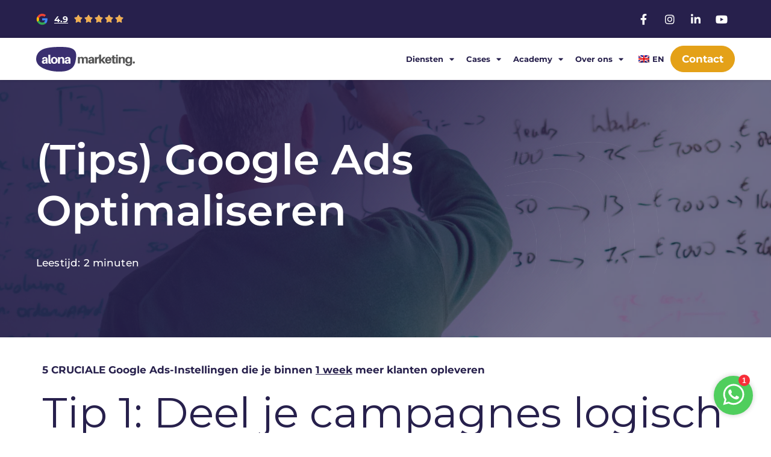

--- FILE ---
content_type: text/html; charset=UTF-8
request_url: https://alonamarketing.nl/blog/google-ads-optimaliseren/
body_size: 43845
content:
<!doctype html>
<html lang="nl-NL" prefix="og: https://ogp.me/ns#">
<!-- Leadinfo tracking code -->
<script>
(function(l,e,a,d,i,n,f,o){if(!l[i]){l.GlobalLeadinfoNamespace=l.GlobalLeadinfoNamespace||[];
l.GlobalLeadinfoNamespace.push(i);l[i]=function(){(l[i].q=l[i].q||[]).push(arguments)};l[i].t=l[i].t||n;
l[i].q=l[i].q||[];o=e.createElement(a);f=e.getElementsByTagName(a)[0];o.async=1;o.src=d;f.parentNode.insertBefore(o,f);}
}(window,document,'script','https://cdn.leadinfo.net/ping.js','leadinfo','LI-6824F62C8F6ED'));
</script>
<head>
	<meta charset="UTF-8">
<script>
var gform;gform||(document.addEventListener("gform_main_scripts_loaded",function(){gform.scriptsLoaded=!0}),document.addEventListener("gform/theme/scripts_loaded",function(){gform.themeScriptsLoaded=!0}),window.addEventListener("DOMContentLoaded",function(){gform.domLoaded=!0}),gform={domLoaded:!1,scriptsLoaded:!1,themeScriptsLoaded:!1,isFormEditor:()=>"function"==typeof InitializeEditor,callIfLoaded:function(o){return!(!gform.domLoaded||!gform.scriptsLoaded||!gform.themeScriptsLoaded&&!gform.isFormEditor()||(gform.isFormEditor()&&console.warn("The use of gform.initializeOnLoaded() is deprecated in the form editor context and will be removed in Gravity Forms 3.1."),o(),0))},initializeOnLoaded:function(o){gform.callIfLoaded(o)||(document.addEventListener("gform_main_scripts_loaded",()=>{gform.scriptsLoaded=!0,gform.callIfLoaded(o)}),document.addEventListener("gform/theme/scripts_loaded",()=>{gform.themeScriptsLoaded=!0,gform.callIfLoaded(o)}),window.addEventListener("DOMContentLoaded",()=>{gform.domLoaded=!0,gform.callIfLoaded(o)}))},hooks:{action:{},filter:{}},addAction:function(o,r,e,t){gform.addHook("action",o,r,e,t)},addFilter:function(o,r,e,t){gform.addHook("filter",o,r,e,t)},doAction:function(o){gform.doHook("action",o,arguments)},applyFilters:function(o){return gform.doHook("filter",o,arguments)},removeAction:function(o,r){gform.removeHook("action",o,r)},removeFilter:function(o,r,e){gform.removeHook("filter",o,r,e)},addHook:function(o,r,e,t,n){null==gform.hooks[o][r]&&(gform.hooks[o][r]=[]);var d=gform.hooks[o][r];null==n&&(n=r+"_"+d.length),gform.hooks[o][r].push({tag:n,callable:e,priority:t=null==t?10:t})},doHook:function(r,o,e){var t;if(e=Array.prototype.slice.call(e,1),null!=gform.hooks[r][o]&&((o=gform.hooks[r][o]).sort(function(o,r){return o.priority-r.priority}),o.forEach(function(o){"function"!=typeof(t=o.callable)&&(t=window[t]),"action"==r?t.apply(null,e):e[0]=t.apply(null,e)})),"filter"==r)return e[0]},removeHook:function(o,r,t,n){var e;null!=gform.hooks[o][r]&&(e=(e=gform.hooks[o][r]).filter(function(o,r,e){return!!(null!=n&&n!=o.tag||null!=t&&t!=o.priority)}),gform.hooks[o][r]=e)}});
</script>

	<meta name="viewport" content="width=device-width, initial-scale=1">
	<link rel="profile" href="https://gmpg.org/xfn/11">
		<style>img:is([sizes="auto" i], [sizes^="auto," i]) { contain-intrinsic-size: 3000px 1500px }</style>
		<!-- Start VWO Common Smartcode -->
	<script data-cfasync="false" nowprocket type='text/javascript'>
		var _vwo_clicks = 10;
	</script>
	<!-- End VWO Common Smartcode -->
		<!-- Start VWO Async SmartCode -->
	<link rel="preconnect" href="https://dev.visualwebsiteoptimizer.com" />
	<script data-cfasync="false" nowprocket type='text/javascript' id='vwoCode'>
	/* Fix: wp-rocket (application/ld+json) */
	window._vwo_code || (function () {
	var account_id=802294, // replace 1 with ${accountId} in release string
	version=2.1,
	settings_tolerance=2000,
	library_tolerance=2500,
	use_existing_jquery=false,
	hide_element='body',
	hide_element_style = 'opacity:0 !important;filter:alpha(opacity=0) !important;background:none !important;transition:none !important;',
	/* DO NOT EDIT BELOW THIS LINE */
	f=false,w=window,d=document,v=d.querySelector('#vwoCode'),cK='_vwo_'+account_id+'_settings',cc={};try{var c=JSON.parse(localStorage.getItem('_vwo_'+account_id+'_config'));cc=c&&typeof c==='object'?c:{}}catch(e){}var stT=cc.stT==='session'?w.sessionStorage:w.localStorage;code={use_existing_jquery:function(){return typeof use_existing_jquery!=='undefined'?use_existing_jquery:undefined},library_tolerance:function(){return typeof library_tolerance!=='undefined'?library_tolerance:undefined},settings_tolerance:function(){return cc.sT||settings_tolerance},hide_element_style:function(){return'{'+(cc.hES||hide_element_style)+'}'},hide_element:function(){if(performance.getEntriesByName('first-contentful-paint')[0]){return''}return typeof cc.hE==='string'?cc.hE:hide_element},getVersion:function(){return version},finish:function(e){if(!f){f=true;var t=d.getElementById('_vis_opt_path_hides');if(t)t.parentNode.removeChild(t);if(e)(new Image).src='https://dev.visualwebsiteoptimizer.com/ee.gif?a='+account_id+e}},finished:function(){return f},addScript:function(e){var t=d.createElement('script');t.type='text/javascript';if(e.src){t.src=e.src}else{t.text=e.text}d.getElementsByTagName('head')[0].appendChild(t)},load:function(e,t){var i=this.getSettings(),n=d.createElement('script'),r=this;t=t||{};if(i){n.textContent=i;d.getElementsByTagName('head')[0].appendChild(n);if(!w.VWO||VWO.caE){stT.removeItem(cK);r.load(e)}}else{var o=new XMLHttpRequest;o.open('GET',e,true);o.withCredentials=!t.dSC;o.responseType=t.responseType||'text';o.onload=function(){if(t.onloadCb){return t.onloadCb(o,e)}if(o.status===200||o.status===304){_vwo_code.addScript({text:o.responseText})}else{_vwo_code.finish('&e=loading_failure:'+e)}};o.onerror=function(){if(t.onerrorCb){return t.onerrorCb(e)}_vwo_code.finish('&e=loading_failure:'+e)};o.send()}},getSettings:function(){try{var e=stT.getItem(cK);if(!e){return}e=JSON.parse(e);if(Date.now()>e.e){stT.removeItem(cK);return}return e.s}catch(e){return}},init:function(){if(d.URL.indexOf('__vwo_disable__')>-1)return;var e=this.settings_tolerance();w._vwo_settings_timer=setTimeout(function(){_vwo_code.finish();stT.removeItem(cK)},e);var t;if(this.hide_element()!=='body'){t=d.createElement('style');var i=this.hide_element(),n=i?i+this.hide_element_style():'',r=d.getElementsByTagName('head')[0];t.setAttribute('id','_vis_opt_path_hides');v&&t.setAttribute('nonce',v.nonce);t.setAttribute('type','text/css');if(t.styleSheet)t.styleSheet.cssText=n;else t.appendChild(d.createTextNode(n));r.appendChild(t)}else{t=d.getElementsByTagName('head')[0];var n=d.createElement('div');n.style.cssText='z-index: 2147483647 !important;position: fixed !important;left: 0 !important;top: 0 !important;width: 100% !important;height: 100% !important;background: white !important;';n.setAttribute('id','_vis_opt_path_hides');n.classList.add('_vis_hide_layer');t.parentNode.insertBefore(n,t.nextSibling)}var o='https://dev.visualwebsiteoptimizer.com/j.php?a='+account_id+'&u='+encodeURIComponent(d.URL)+'&vn='+version;if(w.location.search.indexOf('_vwo_xhr')!==-1){this.addScript({src:o})}else{this.load(o+'&x=true')}}};w._vwo_code=code;code.init();})();
	</script>
	<!-- End VWO Async SmartCode -->
	
<!-- Search Engine Optimization door Rank Math PRO - https://rankmath.com/ -->
<title>(Tips) Google Ads Optimaliseren - Alona marketing</title>
<meta name="description" content="Media-bureau gespecialiseerd in Social Media, Google, Webdesign."/>
<meta name="robots" content="follow, index, max-snippet:-1, max-video-preview:-1, max-image-preview:large"/>
<link rel="canonical" href="https://alonamarketing.nl/blog/google-ads-optimaliseren/" />
<meta property="og:locale" content="nl_NL" />
<meta property="og:type" content="article" />
<meta property="og:title" content="(Tips) Google Ads Optimaliseren - Alona marketing" />
<meta property="og:description" content="Media-bureau gespecialiseerd in Social Media, Google, Webdesign." />
<meta property="og:url" content="https://alonamarketing.nl/blog/google-ads-optimaliseren/" />
<meta property="og:site_name" content="Alona Marketing" />
<meta property="article:section" content="Blog" />
<meta property="og:updated_time" content="2023-06-28T10:50:33+02:00" />
<meta property="og:image" content="https://alonamarketing.nl/wp-content/uploads/2023/01/naamloos-1-van-1-12-scaled-683x1024.jpg" />
<meta property="og:image:secure_url" content="https://alonamarketing.nl/wp-content/uploads/2023/01/naamloos-1-van-1-12-scaled-683x1024.jpg" />
<meta property="og:image:width" content="683" />
<meta property="og:image:height" content="1024" />
<meta property="og:image:alt" content="google ads uitbesteden baarn" />
<meta property="og:image:type" content="image/jpeg" />
<meta property="article:published_time" content="2020-02-23T11:44:56+01:00" />
<meta property="article:modified_time" content="2023-06-28T10:50:33+02:00" />
<meta name="twitter:card" content="summary_large_image" />
<meta name="twitter:title" content="(Tips) Google Ads Optimaliseren - Alona marketing" />
<meta name="twitter:description" content="Media-bureau gespecialiseerd in Social Media, Google, Webdesign." />
<meta name="twitter:image" content="https://alonamarketing.nl/wp-content/uploads/2023/01/naamloos-1-van-1-12-scaled-683x1024.jpg" />
<script type="application/ld+json" class="rank-math-schema-pro">{"@context":"https://schema.org","@graph":[{"@type":["Organization","Person"],"@id":"https://alonamarketing.nl/#person","name":"nick","url":"https://alonamarketing.nl","logo":{"@type":"ImageObject","@id":"https://alonamarketing.nl/#logo","url":"https://alonamarketing.nl/wp-content/uploads/2022/12/logo.svg","contentUrl":"https://alonamarketing.nl/wp-content/uploads/2022/12/logo.svg","caption":"Alona Marketing","inLanguage":"nl-NL","width":"306","height":"76"},"image":{"@id":"https://alonamarketing.nl/#logo"}},{"@type":"WebSite","@id":"https://alonamarketing.nl/#website","url":"https://alonamarketing.nl","name":"Alona Marketing","alternateName":"Alona","publisher":{"@id":"https://alonamarketing.nl/#person"},"inLanguage":"nl-NL"},{"@type":"ImageObject","@id":"https://alonamarketing.nl/wp-content/uploads/2023/01/naamloos-1-van-1-12-scaled.jpg","url":"https://alonamarketing.nl/wp-content/uploads/2023/01/naamloos-1-van-1-12-scaled.jpg","width":"1707","height":"2560","inLanguage":"nl-NL"},{"@type":"WebPage","@id":"https://alonamarketing.nl/blog/google-ads-optimaliseren/#webpage","url":"https://alonamarketing.nl/blog/google-ads-optimaliseren/","name":"(Tips) Google Ads Optimaliseren - Alona marketing","datePublished":"2020-02-23T11:44:56+01:00","dateModified":"2023-06-28T10:50:33+02:00","isPartOf":{"@id":"https://alonamarketing.nl/#website"},"primaryImageOfPage":{"@id":"https://alonamarketing.nl/wp-content/uploads/2023/01/naamloos-1-van-1-12-scaled.jpg"},"inLanguage":"nl-NL"},{"@type":"Person","@id":"https://alonamarketing.nl/author/nick/","name":"nick","url":"https://alonamarketing.nl/author/nick/","image":{"@type":"ImageObject","@id":"https://secure.gravatar.com/avatar/aa0873d3d6c631e9b0c0d73a8113a810?s=96&amp;d=mm&amp;r=g","url":"https://secure.gravatar.com/avatar/aa0873d3d6c631e9b0c0d73a8113a810?s=96&amp;d=mm&amp;r=g","caption":"nick","inLanguage":"nl-NL"}},{"@type":"BlogPosting","headline":"(Tips) Google Ads Optimaliseren - Alona marketing","keywords":"google ads uitbesteden baarn","datePublished":"2020-02-23T11:44:56+01:00","dateModified":"2023-06-28T10:50:33+02:00","articleSection":"Blog, Inspiratie","author":{"@id":"https://alonamarketing.nl/author/nick/","name":"nick"},"publisher":{"@id":"https://alonamarketing.nl/#person"},"description":"Media-bureau gespecialiseerd in Social Media, Google, Webdesign.","name":"(Tips) Google Ads Optimaliseren - Alona marketing","@id":"https://alonamarketing.nl/blog/google-ads-optimaliseren/#richSnippet","isPartOf":{"@id":"https://alonamarketing.nl/blog/google-ads-optimaliseren/#webpage"},"image":{"@id":"https://alonamarketing.nl/wp-content/uploads/2023/01/naamloos-1-van-1-12-scaled.jpg"},"inLanguage":"nl-NL","mainEntityOfPage":{"@id":"https://alonamarketing.nl/blog/google-ads-optimaliseren/#webpage"}}]}</script>
<!-- /Rank Math WordPress SEO plugin -->

<link rel='dns-prefetch' href='//js-eu1.hs-scripts.com' />
<link rel='dns-prefetch' href='//tuntun-shahur.info' />
<link rel="alternate" type="application/rss+xml" title="Alona marketing &raquo; feed" href="https://alonamarketing.nl/feed/" />
<link rel="alternate" type="application/rss+xml" title="Alona marketing &raquo; reactiesfeed" href="https://alonamarketing.nl/comments/feed/" />
<link rel="alternate" type="application/rss+xml" title="Alona marketing &raquo; (Tips) Google Ads Optimaliseren reactiesfeed" href="https://alonamarketing.nl/blog/google-ads-optimaliseren/feed/" />
<link id='omgf-preload-0' rel='preload' href='//alonamarketing.nl/wp-content/uploads/omgf/google-fonts-1-mod-eab42/montserrat-italic-latin.woff2' as='font' type='font/woff2' crossorigin />
<link id='omgf-preload-1' rel='preload' href='//alonamarketing.nl/wp-content/uploads/omgf/google-fonts-1-mod-eab42/montserrat-normal-latin.woff2' as='font' type='font/woff2' crossorigin />
<script>
window._wpemojiSettings = {"baseUrl":"https:\/\/s.w.org\/images\/core\/emoji\/15.0.3\/72x72\/","ext":".png","svgUrl":"https:\/\/s.w.org\/images\/core\/emoji\/15.0.3\/svg\/","svgExt":".svg","source":{"concatemoji":"https:\/\/alonamarketing.nl\/wp-includes\/js\/wp-emoji-release.min.js?ver=6.7.1"}};
/*! This file is auto-generated */
!function(i,n){var o,s,e;function c(e){try{var t={supportTests:e,timestamp:(new Date).valueOf()};sessionStorage.setItem(o,JSON.stringify(t))}catch(e){}}function p(e,t,n){e.clearRect(0,0,e.canvas.width,e.canvas.height),e.fillText(t,0,0);var t=new Uint32Array(e.getImageData(0,0,e.canvas.width,e.canvas.height).data),r=(e.clearRect(0,0,e.canvas.width,e.canvas.height),e.fillText(n,0,0),new Uint32Array(e.getImageData(0,0,e.canvas.width,e.canvas.height).data));return t.every(function(e,t){return e===r[t]})}function u(e,t,n){switch(t){case"flag":return n(e,"\ud83c\udff3\ufe0f\u200d\u26a7\ufe0f","\ud83c\udff3\ufe0f\u200b\u26a7\ufe0f")?!1:!n(e,"\ud83c\uddfa\ud83c\uddf3","\ud83c\uddfa\u200b\ud83c\uddf3")&&!n(e,"\ud83c\udff4\udb40\udc67\udb40\udc62\udb40\udc65\udb40\udc6e\udb40\udc67\udb40\udc7f","\ud83c\udff4\u200b\udb40\udc67\u200b\udb40\udc62\u200b\udb40\udc65\u200b\udb40\udc6e\u200b\udb40\udc67\u200b\udb40\udc7f");case"emoji":return!n(e,"\ud83d\udc26\u200d\u2b1b","\ud83d\udc26\u200b\u2b1b")}return!1}function f(e,t,n){var r="undefined"!=typeof WorkerGlobalScope&&self instanceof WorkerGlobalScope?new OffscreenCanvas(300,150):i.createElement("canvas"),a=r.getContext("2d",{willReadFrequently:!0}),o=(a.textBaseline="top",a.font="600 32px Arial",{});return e.forEach(function(e){o[e]=t(a,e,n)}),o}function t(e){var t=i.createElement("script");t.src=e,t.defer=!0,i.head.appendChild(t)}"undefined"!=typeof Promise&&(o="wpEmojiSettingsSupports",s=["flag","emoji"],n.supports={everything:!0,everythingExceptFlag:!0},e=new Promise(function(e){i.addEventListener("DOMContentLoaded",e,{once:!0})}),new Promise(function(t){var n=function(){try{var e=JSON.parse(sessionStorage.getItem(o));if("object"==typeof e&&"number"==typeof e.timestamp&&(new Date).valueOf()<e.timestamp+604800&&"object"==typeof e.supportTests)return e.supportTests}catch(e){}return null}();if(!n){if("undefined"!=typeof Worker&&"undefined"!=typeof OffscreenCanvas&&"undefined"!=typeof URL&&URL.createObjectURL&&"undefined"!=typeof Blob)try{var e="postMessage("+f.toString()+"("+[JSON.stringify(s),u.toString(),p.toString()].join(",")+"));",r=new Blob([e],{type:"text/javascript"}),a=new Worker(URL.createObjectURL(r),{name:"wpTestEmojiSupports"});return void(a.onmessage=function(e){c(n=e.data),a.terminate(),t(n)})}catch(e){}c(n=f(s,u,p))}t(n)}).then(function(e){for(var t in e)n.supports[t]=e[t],n.supports.everything=n.supports.everything&&n.supports[t],"flag"!==t&&(n.supports.everythingExceptFlag=n.supports.everythingExceptFlag&&n.supports[t]);n.supports.everythingExceptFlag=n.supports.everythingExceptFlag&&!n.supports.flag,n.DOMReady=!1,n.readyCallback=function(){n.DOMReady=!0}}).then(function(){return e}).then(function(){var e;n.supports.everything||(n.readyCallback(),(e=n.source||{}).concatemoji?t(e.concatemoji):e.wpemoji&&e.twemoji&&(t(e.twemoji),t(e.wpemoji)))}))}((window,document),window._wpemojiSettings);
</script>
<link rel='stylesheet' id='dce-animations-css' href='https://alonamarketing.nl/wp-content/plugins/dynamic-content-for-elementor/assets/css/animations.css?ver=2.11.1' media='all' />
<style id='wp-emoji-styles-inline-css'>

	img.wp-smiley, img.emoji {
		display: inline !important;
		border: none !important;
		box-shadow: none !important;
		height: 1em !important;
		width: 1em !important;
		margin: 0 0.07em !important;
		vertical-align: -0.1em !important;
		background: none !important;
		padding: 0 !important;
	}
</style>
<link rel='stylesheet' id='wp-block-library-css' href='https://alonamarketing.nl/wp-includes/css/dist/block-library/style.min.css?ver=6.7.1' media='all' />
<style id='rank-math-toc-block-style-inline-css'>
.wp-block-rank-math-toc-block nav ol{counter-reset:item}.wp-block-rank-math-toc-block nav ol li{display:block}.wp-block-rank-math-toc-block nav ol li:before{content:counters(item, ".") ". ";counter-increment:item}

</style>
<style id='rank-math-rich-snippet-style-inline-css'>
/*!
* Plugin:  Rank Math
* URL: https://rankmath.com/wordpress/plugin/seo-suite/
* Name:  rank-math-review-snippet.css
*/@-webkit-keyframes spin{0%{-webkit-transform:rotate(0deg)}100%{-webkit-transform:rotate(-360deg)}}@keyframes spin{0%{-webkit-transform:rotate(0deg)}100%{-webkit-transform:rotate(-360deg)}}@keyframes bounce{from{-webkit-transform:translateY(0px);transform:translateY(0px)}to{-webkit-transform:translateY(-5px);transform:translateY(-5px)}}@-webkit-keyframes bounce{from{-webkit-transform:translateY(0px);transform:translateY(0px)}to{-webkit-transform:translateY(-5px);transform:translateY(-5px)}}@-webkit-keyframes loading{0%{background-size:20% 50% ,20% 50% ,20% 50%}20%{background-size:20% 20% ,20% 50% ,20% 50%}40%{background-size:20% 100%,20% 20% ,20% 50%}60%{background-size:20% 50% ,20% 100%,20% 20%}80%{background-size:20% 50% ,20% 50% ,20% 100%}100%{background-size:20% 50% ,20% 50% ,20% 50%}}@keyframes loading{0%{background-size:20% 50% ,20% 50% ,20% 50%}20%{background-size:20% 20% ,20% 50% ,20% 50%}40%{background-size:20% 100%,20% 20% ,20% 50%}60%{background-size:20% 50% ,20% 100%,20% 20%}80%{background-size:20% 50% ,20% 50% ,20% 100%}100%{background-size:20% 50% ,20% 50% ,20% 50%}}:root{--rankmath-wp-adminbar-height: 0}#rank-math-rich-snippet-wrapper{overflow:hidden}#rank-math-rich-snippet-wrapper h5.rank-math-title{display:block;font-size:18px;line-height:1.4}#rank-math-rich-snippet-wrapper .rank-math-review-image{float:right;max-width:40%;margin-left:15px}#rank-math-rich-snippet-wrapper .rank-math-review-data{margin-bottom:15px}#rank-math-rich-snippet-wrapper .rank-math-total-wrapper{width:100%;padding:0 0 20px 0;float:left;clear:both;position:relative;-webkit-box-sizing:border-box;box-sizing:border-box}#rank-math-rich-snippet-wrapper .rank-math-total-wrapper .rank-math-total{border:0;display:block;margin:0;width:auto;float:left;text-align:left;padding:0;font-size:24px;line-height:1;font-weight:700;-webkit-box-sizing:border-box;box-sizing:border-box;overflow:hidden}#rank-math-rich-snippet-wrapper .rank-math-total-wrapper .rank-math-review-star{float:left;margin-left:15px;margin-top:5px;position:relative;z-index:99;line-height:1}#rank-math-rich-snippet-wrapper .rank-math-total-wrapper .rank-math-review-star .rank-math-review-result-wrapper{display:inline-block;white-space:nowrap;position:relative;color:#e7e7e7}#rank-math-rich-snippet-wrapper .rank-math-total-wrapper .rank-math-review-star .rank-math-review-result-wrapper .rank-math-review-result{position:absolute;top:0;left:0;overflow:hidden;white-space:nowrap;color:#ffbe01}#rank-math-rich-snippet-wrapper .rank-math-total-wrapper .rank-math-review-star .rank-math-review-result-wrapper i{font-size:18px;-webkit-text-stroke-width:1px;font-style:normal;padding:0 2px;line-height:inherit}#rank-math-rich-snippet-wrapper .rank-math-total-wrapper .rank-math-review-star .rank-math-review-result-wrapper i:before{content:"\2605"}body.rtl #rank-math-rich-snippet-wrapper .rank-math-review-image{float:left;margin-left:0;margin-right:15px}body.rtl #rank-math-rich-snippet-wrapper .rank-math-total-wrapper .rank-math-total{float:right}body.rtl #rank-math-rich-snippet-wrapper .rank-math-total-wrapper .rank-math-review-star{float:right;margin-left:0;margin-right:15px}body.rtl #rank-math-rich-snippet-wrapper .rank-math-total-wrapper .rank-math-review-star .rank-math-review-result{left:auto;right:0}@media screen and (max-width: 480px){#rank-math-rich-snippet-wrapper .rank-math-review-image{display:block;max-width:100%;width:100%;text-align:center;margin-right:0}#rank-math-rich-snippet-wrapper .rank-math-review-data{clear:both}}.clear{clear:both}

</style>
<style id='global-styles-inline-css'>
:root{--wp--preset--aspect-ratio--square: 1;--wp--preset--aspect-ratio--4-3: 4/3;--wp--preset--aspect-ratio--3-4: 3/4;--wp--preset--aspect-ratio--3-2: 3/2;--wp--preset--aspect-ratio--2-3: 2/3;--wp--preset--aspect-ratio--16-9: 16/9;--wp--preset--aspect-ratio--9-16: 9/16;--wp--preset--color--black: #000000;--wp--preset--color--cyan-bluish-gray: #abb8c3;--wp--preset--color--white: #ffffff;--wp--preset--color--pale-pink: #f78da7;--wp--preset--color--vivid-red: #cf2e2e;--wp--preset--color--luminous-vivid-orange: #ff6900;--wp--preset--color--luminous-vivid-amber: #fcb900;--wp--preset--color--light-green-cyan: #7bdcb5;--wp--preset--color--vivid-green-cyan: #00d084;--wp--preset--color--pale-cyan-blue: #8ed1fc;--wp--preset--color--vivid-cyan-blue: #0693e3;--wp--preset--color--vivid-purple: #9b51e0;--wp--preset--gradient--vivid-cyan-blue-to-vivid-purple: linear-gradient(135deg,rgba(6,147,227,1) 0%,rgb(155,81,224) 100%);--wp--preset--gradient--light-green-cyan-to-vivid-green-cyan: linear-gradient(135deg,rgb(122,220,180) 0%,rgb(0,208,130) 100%);--wp--preset--gradient--luminous-vivid-amber-to-luminous-vivid-orange: linear-gradient(135deg,rgba(252,185,0,1) 0%,rgba(255,105,0,1) 100%);--wp--preset--gradient--luminous-vivid-orange-to-vivid-red: linear-gradient(135deg,rgba(255,105,0,1) 0%,rgb(207,46,46) 100%);--wp--preset--gradient--very-light-gray-to-cyan-bluish-gray: linear-gradient(135deg,rgb(238,238,238) 0%,rgb(169,184,195) 100%);--wp--preset--gradient--cool-to-warm-spectrum: linear-gradient(135deg,rgb(74,234,220) 0%,rgb(151,120,209) 20%,rgb(207,42,186) 40%,rgb(238,44,130) 60%,rgb(251,105,98) 80%,rgb(254,248,76) 100%);--wp--preset--gradient--blush-light-purple: linear-gradient(135deg,rgb(255,206,236) 0%,rgb(152,150,240) 100%);--wp--preset--gradient--blush-bordeaux: linear-gradient(135deg,rgb(254,205,165) 0%,rgb(254,45,45) 50%,rgb(107,0,62) 100%);--wp--preset--gradient--luminous-dusk: linear-gradient(135deg,rgb(255,203,112) 0%,rgb(199,81,192) 50%,rgb(65,88,208) 100%);--wp--preset--gradient--pale-ocean: linear-gradient(135deg,rgb(255,245,203) 0%,rgb(182,227,212) 50%,rgb(51,167,181) 100%);--wp--preset--gradient--electric-grass: linear-gradient(135deg,rgb(202,248,128) 0%,rgb(113,206,126) 100%);--wp--preset--gradient--midnight: linear-gradient(135deg,rgb(2,3,129) 0%,rgb(40,116,252) 100%);--wp--preset--font-size--small: 13px;--wp--preset--font-size--medium: 20px;--wp--preset--font-size--large: 36px;--wp--preset--font-size--x-large: 42px;--wp--preset--spacing--20: 0.44rem;--wp--preset--spacing--30: 0.67rem;--wp--preset--spacing--40: 1rem;--wp--preset--spacing--50: 1.5rem;--wp--preset--spacing--60: 2.25rem;--wp--preset--spacing--70: 3.38rem;--wp--preset--spacing--80: 5.06rem;--wp--preset--shadow--natural: 6px 6px 9px rgba(0, 0, 0, 0.2);--wp--preset--shadow--deep: 12px 12px 50px rgba(0, 0, 0, 0.4);--wp--preset--shadow--sharp: 6px 6px 0px rgba(0, 0, 0, 0.2);--wp--preset--shadow--outlined: 6px 6px 0px -3px rgba(255, 255, 255, 1), 6px 6px rgba(0, 0, 0, 1);--wp--preset--shadow--crisp: 6px 6px 0px rgba(0, 0, 0, 1);}:root { --wp--style--global--content-size: 800px;--wp--style--global--wide-size: 1200px; }:where(body) { margin: 0; }.wp-site-blocks > .alignleft { float: left; margin-right: 2em; }.wp-site-blocks > .alignright { float: right; margin-left: 2em; }.wp-site-blocks > .aligncenter { justify-content: center; margin-left: auto; margin-right: auto; }:where(.wp-site-blocks) > * { margin-block-start: 24px; margin-block-end: 0; }:where(.wp-site-blocks) > :first-child { margin-block-start: 0; }:where(.wp-site-blocks) > :last-child { margin-block-end: 0; }:root { --wp--style--block-gap: 24px; }:root :where(.is-layout-flow) > :first-child{margin-block-start: 0;}:root :where(.is-layout-flow) > :last-child{margin-block-end: 0;}:root :where(.is-layout-flow) > *{margin-block-start: 24px;margin-block-end: 0;}:root :where(.is-layout-constrained) > :first-child{margin-block-start: 0;}:root :where(.is-layout-constrained) > :last-child{margin-block-end: 0;}:root :where(.is-layout-constrained) > *{margin-block-start: 24px;margin-block-end: 0;}:root :where(.is-layout-flex){gap: 24px;}:root :where(.is-layout-grid){gap: 24px;}.is-layout-flow > .alignleft{float: left;margin-inline-start: 0;margin-inline-end: 2em;}.is-layout-flow > .alignright{float: right;margin-inline-start: 2em;margin-inline-end: 0;}.is-layout-flow > .aligncenter{margin-left: auto !important;margin-right: auto !important;}.is-layout-constrained > .alignleft{float: left;margin-inline-start: 0;margin-inline-end: 2em;}.is-layout-constrained > .alignright{float: right;margin-inline-start: 2em;margin-inline-end: 0;}.is-layout-constrained > .aligncenter{margin-left: auto !important;margin-right: auto !important;}.is-layout-constrained > :where(:not(.alignleft):not(.alignright):not(.alignfull)){max-width: var(--wp--style--global--content-size);margin-left: auto !important;margin-right: auto !important;}.is-layout-constrained > .alignwide{max-width: var(--wp--style--global--wide-size);}body .is-layout-flex{display: flex;}.is-layout-flex{flex-wrap: wrap;align-items: center;}.is-layout-flex > :is(*, div){margin: 0;}body .is-layout-grid{display: grid;}.is-layout-grid > :is(*, div){margin: 0;}body{padding-top: 0px;padding-right: 0px;padding-bottom: 0px;padding-left: 0px;}a:where(:not(.wp-element-button)){text-decoration: underline;}:root :where(.wp-element-button, .wp-block-button__link){background-color: #32373c;border-width: 0;color: #fff;font-family: inherit;font-size: inherit;line-height: inherit;padding: calc(0.667em + 2px) calc(1.333em + 2px);text-decoration: none;}.has-black-color{color: var(--wp--preset--color--black) !important;}.has-cyan-bluish-gray-color{color: var(--wp--preset--color--cyan-bluish-gray) !important;}.has-white-color{color: var(--wp--preset--color--white) !important;}.has-pale-pink-color{color: var(--wp--preset--color--pale-pink) !important;}.has-vivid-red-color{color: var(--wp--preset--color--vivid-red) !important;}.has-luminous-vivid-orange-color{color: var(--wp--preset--color--luminous-vivid-orange) !important;}.has-luminous-vivid-amber-color{color: var(--wp--preset--color--luminous-vivid-amber) !important;}.has-light-green-cyan-color{color: var(--wp--preset--color--light-green-cyan) !important;}.has-vivid-green-cyan-color{color: var(--wp--preset--color--vivid-green-cyan) !important;}.has-pale-cyan-blue-color{color: var(--wp--preset--color--pale-cyan-blue) !important;}.has-vivid-cyan-blue-color{color: var(--wp--preset--color--vivid-cyan-blue) !important;}.has-vivid-purple-color{color: var(--wp--preset--color--vivid-purple) !important;}.has-black-background-color{background-color: var(--wp--preset--color--black) !important;}.has-cyan-bluish-gray-background-color{background-color: var(--wp--preset--color--cyan-bluish-gray) !important;}.has-white-background-color{background-color: var(--wp--preset--color--white) !important;}.has-pale-pink-background-color{background-color: var(--wp--preset--color--pale-pink) !important;}.has-vivid-red-background-color{background-color: var(--wp--preset--color--vivid-red) !important;}.has-luminous-vivid-orange-background-color{background-color: var(--wp--preset--color--luminous-vivid-orange) !important;}.has-luminous-vivid-amber-background-color{background-color: var(--wp--preset--color--luminous-vivid-amber) !important;}.has-light-green-cyan-background-color{background-color: var(--wp--preset--color--light-green-cyan) !important;}.has-vivid-green-cyan-background-color{background-color: var(--wp--preset--color--vivid-green-cyan) !important;}.has-pale-cyan-blue-background-color{background-color: var(--wp--preset--color--pale-cyan-blue) !important;}.has-vivid-cyan-blue-background-color{background-color: var(--wp--preset--color--vivid-cyan-blue) !important;}.has-vivid-purple-background-color{background-color: var(--wp--preset--color--vivid-purple) !important;}.has-black-border-color{border-color: var(--wp--preset--color--black) !important;}.has-cyan-bluish-gray-border-color{border-color: var(--wp--preset--color--cyan-bluish-gray) !important;}.has-white-border-color{border-color: var(--wp--preset--color--white) !important;}.has-pale-pink-border-color{border-color: var(--wp--preset--color--pale-pink) !important;}.has-vivid-red-border-color{border-color: var(--wp--preset--color--vivid-red) !important;}.has-luminous-vivid-orange-border-color{border-color: var(--wp--preset--color--luminous-vivid-orange) !important;}.has-luminous-vivid-amber-border-color{border-color: var(--wp--preset--color--luminous-vivid-amber) !important;}.has-light-green-cyan-border-color{border-color: var(--wp--preset--color--light-green-cyan) !important;}.has-vivid-green-cyan-border-color{border-color: var(--wp--preset--color--vivid-green-cyan) !important;}.has-pale-cyan-blue-border-color{border-color: var(--wp--preset--color--pale-cyan-blue) !important;}.has-vivid-cyan-blue-border-color{border-color: var(--wp--preset--color--vivid-cyan-blue) !important;}.has-vivid-purple-border-color{border-color: var(--wp--preset--color--vivid-purple) !important;}.has-vivid-cyan-blue-to-vivid-purple-gradient-background{background: var(--wp--preset--gradient--vivid-cyan-blue-to-vivid-purple) !important;}.has-light-green-cyan-to-vivid-green-cyan-gradient-background{background: var(--wp--preset--gradient--light-green-cyan-to-vivid-green-cyan) !important;}.has-luminous-vivid-amber-to-luminous-vivid-orange-gradient-background{background: var(--wp--preset--gradient--luminous-vivid-amber-to-luminous-vivid-orange) !important;}.has-luminous-vivid-orange-to-vivid-red-gradient-background{background: var(--wp--preset--gradient--luminous-vivid-orange-to-vivid-red) !important;}.has-very-light-gray-to-cyan-bluish-gray-gradient-background{background: var(--wp--preset--gradient--very-light-gray-to-cyan-bluish-gray) !important;}.has-cool-to-warm-spectrum-gradient-background{background: var(--wp--preset--gradient--cool-to-warm-spectrum) !important;}.has-blush-light-purple-gradient-background{background: var(--wp--preset--gradient--blush-light-purple) !important;}.has-blush-bordeaux-gradient-background{background: var(--wp--preset--gradient--blush-bordeaux) !important;}.has-luminous-dusk-gradient-background{background: var(--wp--preset--gradient--luminous-dusk) !important;}.has-pale-ocean-gradient-background{background: var(--wp--preset--gradient--pale-ocean) !important;}.has-electric-grass-gradient-background{background: var(--wp--preset--gradient--electric-grass) !important;}.has-midnight-gradient-background{background: var(--wp--preset--gradient--midnight) !important;}.has-small-font-size{font-size: var(--wp--preset--font-size--small) !important;}.has-medium-font-size{font-size: var(--wp--preset--font-size--medium) !important;}.has-large-font-size{font-size: var(--wp--preset--font-size--large) !important;}.has-x-large-font-size{font-size: var(--wp--preset--font-size--x-large) !important;}
:root :where(.wp-block-pullquote){font-size: 1.5em;line-height: 1.6;}
</style>
<link rel='stylesheet' id='trp-language-switcher-style-css' href='https://alonamarketing.nl/wp-content/plugins/translatepress-multilingual/assets/css/trp-language-switcher.css?ver=2.9.3' media='all' />
<link rel='stylesheet' id='parent-style-css' href='https://alonamarketing.nl/wp-content/themes/hello-elementor/style.css?ver=6.7.1' media='all' />
<link rel='stylesheet' id='child-style-css' href='https://alonamarketing.nl/wp-content/themes/hello-elementor-child/style.css?ver=6.7.1' media='all' />
<link rel='stylesheet' id='hello-elementor-css' href='https://alonamarketing.nl/wp-content/themes/hello-elementor/style.min.css?ver=3.3.0' media='all' />
<link rel='stylesheet' id='hello-elementor-theme-style-css' href='https://alonamarketing.nl/wp-content/themes/hello-elementor/theme.min.css?ver=3.3.0' media='all' />
<link rel='stylesheet' id='hello-elementor-header-footer-css' href='https://alonamarketing.nl/wp-content/themes/hello-elementor/header-footer.min.css?ver=3.3.0' media='all' />
<link rel='stylesheet' id='elementor-frontend-css' href='https://alonamarketing.nl/wp-content/uploads/elementor/css/custom-frontend.min.css?ver=1737022999' media='all' />
<style id='elementor-frontend-inline-css'>
.elementor-12243 .elementor-element.elementor-element-5e5b5c0e:not(.elementor-motion-effects-element-type-background), .elementor-12243 .elementor-element.elementor-element-5e5b5c0e > .elementor-motion-effects-container > .elementor-motion-effects-layer{background-image:url("https://alonamarketing.nl/wp-content/uploads/2023/01/naamloos-1-van-1-12-scaled.jpg");}
</style>
<link rel='stylesheet' id='widget-image-css' href='https://alonamarketing.nl/wp-content/plugins/elementor/assets/css/widget-image.min.css?ver=3.25.10' media='all' />
<link rel='stylesheet' id='widget-text-editor-css' href='https://alonamarketing.nl/wp-content/plugins/elementor/assets/css/widget-text-editor.min.css?ver=3.25.10' media='all' />
<link rel='stylesheet' id='widget-star-rating-css' href='https://alonamarketing.nl/wp-content/uploads/elementor/css/custom-widget-star-rating.min.css?ver=1737022999' media='all' />
<link rel='stylesheet' id='widget-social-icons-css' href='https://alonamarketing.nl/wp-content/plugins/elementor/assets/css/widget-social-icons.min.css?ver=3.25.10' media='all' />
<link rel='stylesheet' id='e-apple-webkit-css' href='https://alonamarketing.nl/wp-content/uploads/elementor/css/custom-apple-webkit.min.css?ver=1737022999' media='all' />
<link rel='stylesheet' id='widget-nav-menu-css' href='https://alonamarketing.nl/wp-content/uploads/elementor/css/custom-pro-widget-nav-menu.min.css?ver=1737022999' media='all' />
<link rel='stylesheet' id='widget-countdown-css' href='https://alonamarketing.nl/wp-content/plugins/elementor-pro/assets/css/widget-countdown.min.css?ver=3.26.1' media='all' />
<link rel='stylesheet' id='widget-icon-list-css' href='https://alonamarketing.nl/wp-content/uploads/elementor/css/custom-widget-icon-list.min.css?ver=1737022999' media='all' />
<link rel='stylesheet' id='widget-icon-box-css' href='https://alonamarketing.nl/wp-content/uploads/elementor/css/custom-widget-icon-box.min.css?ver=1737022999' media='all' />
<link rel='stylesheet' id='widget-heading-css' href='https://alonamarketing.nl/wp-content/plugins/elementor/assets/css/widget-heading.min.css?ver=3.25.10' media='all' />
<link rel='stylesheet' id='widget-divider-css' href='https://alonamarketing.nl/wp-content/plugins/elementor/assets/css/widget-divider.min.css?ver=3.25.10' media='all' />
<link rel='stylesheet' id='e-popup-css' href='https://alonamarketing.nl/wp-content/plugins/elementor-pro/assets/css/conditionals/popup.min.css?ver=3.26.1' media='all' />
<link rel='stylesheet' id='elementor-icons-css' href='https://alonamarketing.nl/wp-content/plugins/elementor/assets/lib/eicons/css/elementor-icons.min.css?ver=5.32.0' media='all' />
<link rel='stylesheet' id='swiper-css' href='https://alonamarketing.nl/wp-content/plugins/elementor/assets/lib/swiper/v8/css/swiper.min.css?ver=8.4.5' media='all' />
<link rel='stylesheet' id='e-swiper-css' href='https://alonamarketing.nl/wp-content/plugins/elementor/assets/css/conditionals/e-swiper.min.css?ver=3.25.10' media='all' />
<link rel='stylesheet' id='elementor-post-5-css' href='https://alonamarketing.nl/wp-content/uploads/elementor/css/post-5.css?ver=1737022999' media='all' />
<link rel='stylesheet' id='dashicons-css' href='https://alonamarketing.nl/wp-includes/css/dashicons.min.css?ver=6.7.1' media='all' />
<link rel='stylesheet' id='font-awesome-5-all-css' href='https://alonamarketing.nl/wp-content/plugins/elementor/assets/lib/font-awesome/css/all.min.css?ver=3.25.10' media='all' />
<link rel='stylesheet' id='font-awesome-4-shim-css' href='https://alonamarketing.nl/wp-content/plugins/elementor/assets/lib/font-awesome/css/v4-shims.min.css?ver=3.25.10' media='all' />
<link rel='stylesheet' id='elementor-post-1517-css' href='https://alonamarketing.nl/wp-content/uploads/elementor/css/post-1517.css?ver=1737023000' media='all' />
<link rel='stylesheet' id='elementor-post-2643-css' href='https://alonamarketing.nl/wp-content/uploads/elementor/css/post-2643.css?ver=1767817930' media='all' />
<link rel='stylesheet' id='elementor-post-12243-css' href='https://alonamarketing.nl/wp-content/uploads/elementor/css/post-12243.css?ver=1737023105' media='all' />
<link rel='stylesheet' id='elementor-post-20264-css' href='https://alonamarketing.nl/wp-content/uploads/elementor/css/post-20264.css?ver=1737023001' media='all' />
<link rel='stylesheet' id='google-fonts-1-css' href='//alonamarketing.nl/wp-content/uploads/omgf/google-fonts-1-mod-eab42/google-fonts-1-mod-eab42.css?ver=1677859865' media='all' />
<link rel='stylesheet' id='elementor-icons-shared-0-css' href='https://alonamarketing.nl/wp-content/plugins/elementor/assets/lib/font-awesome/css/fontawesome.min.css?ver=5.15.3' media='all' />
<link rel='stylesheet' id='elementor-icons-fa-brands-css' href='https://alonamarketing.nl/wp-content/plugins/elementor/assets/lib/font-awesome/css/brands.min.css?ver=5.15.3' media='all' />
<link rel='stylesheet' id='elementor-icons-fa-solid-css' href='https://alonamarketing.nl/wp-content/plugins/elementor/assets/lib/font-awesome/css/solid.min.css?ver=5.15.3' media='all' />
<script src="https://alonamarketing.nl/wp-includes/js/jquery/jquery.min.js?ver=3.7.1" id="jquery-core-js"></script>
<script src="https://alonamarketing.nl/wp-includes/js/jquery/jquery-migrate.min.js?ver=3.4.1" id="jquery-migrate-js"></script>
<script id="equal-height-columns-js-extra">
var equalHeightColumnElements = {"element-groups":{"1":{"selector":".blog_carousel .uc_image_carousel_content","breakpoint":0},"2":{"selector":".new_carousel .uc_image_carousel_content","breakpoint":0},"3":{"selector":".klantverhalen_carousel .uc_image_carousel_content","breakpoint":0},"4":{"selector":".inspiratie_carousel .uc_image_carousel_content","breakpoint":0},"5":{"selector":".news_carousel .uc_image_carousel_content","breakpoint":0},"6":{"selector":".project_carousel .uc_image_carousel_content","breakpoint":0},"7":{"selector":"#post_carousel .uc_image_carousel_content","breakpoint":768}}};
</script>
<script src="https://alonamarketing.nl/wp-content/plugins/equal-height-columns/public/js/equal-height-columns-public.js?ver=1.2.1" id="equal-height-columns-js"></script>
<script src="https://alonamarketing.nl/wp-content/plugins/elementor/assets/lib/font-awesome/js/v4-shims.min.js?ver=3.25.10" id="font-awesome-4-shim-js"></script>
<link rel="https://api.w.org/" href="https://alonamarketing.nl/wp-json/" /><link rel="alternate" title="JSON" type="application/json" href="https://alonamarketing.nl/wp-json/wp/v2/posts/7008" /><link rel="EditURI" type="application/rsd+xml" title="RSD" href="https://alonamarketing.nl/xmlrpc.php?rsd" />
<meta name="generator" content="WordPress 6.7.1" />
<link rel='shortlink' href='https://alonamarketing.nl/?p=7008' />
<link rel="alternate" title="oEmbed (JSON)" type="application/json+oembed" href="https://alonamarketing.nl/wp-json/oembed/1.0/embed?url=https%3A%2F%2Falonamarketing.nl%2Fblog%2Fgoogle-ads-optimaliseren%2F" />
<link rel="alternate" title="oEmbed (XML)" type="text/xml+oembed" href="https://alonamarketing.nl/wp-json/oembed/1.0/embed?url=https%3A%2F%2Falonamarketing.nl%2Fblog%2Fgoogle-ads-optimaliseren%2F&#038;format=xml" />
			<!-- DO NOT COPY THIS SNIPPET! Start of Page Analytics Tracking for HubSpot WordPress plugin v11.1.75-->
			<script class="hsq-set-content-id" data-content-id="blog-post">
				var _hsq = _hsq || [];
				_hsq.push(["setContentType", "blog-post"]);
			</script>
			<!-- DO NOT COPY THIS SNIPPET! End of Page Analytics Tracking for HubSpot WordPress plugin -->
			<link rel="alternate" hreflang="nl-NL" href="https://alonamarketing.nl/blog/google-ads-optimaliseren/"/>
<link rel="alternate" hreflang="en-GB" href="https://alonamarketing.nl/en/blog/optimise-google-ads/"/>
<link rel="alternate" hreflang="nl" href="https://alonamarketing.nl/blog/google-ads-optimaliseren/"/>
<link rel="alternate" hreflang="en" href="https://alonamarketing.nl/en/blog/optimise-google-ads/"/>
<meta name="generator" content="Elementor 3.25.10; features: additional_custom_breakpoints, e_optimized_control_loading; settings: css_print_method-external, google_font-enabled, font_display-swap">
<!--<script type="text/javascript" defer>
    (function(c,l,a,r,i,t,y){
        c[a]=c[a]||function(){(c[a].q=c[a].q||[]).push(arguments)};
        t=l.createElement(r);t.async=1;t.src="https://www.clarity.ms/tag/"+i;
        y=l.getElementsByTagName(r)[0];y.parentNode.insertBefore(t,y);
    })(window, document, "clarity", "script", "dcooleouwr");
</script> -->
<link href=https://assets.calendly.com/assets/external/widget.css rel="stylesheet">
<script src=https://assets.calendly.com/assets/external/widget.js type="text/javascript" async></script>
<script>document.addEventListener("DOMContentLoaded", function(event) {    
jQuery('#calendly-button a').click(function(){
Calendly.initPopupWidget({url: 'https://calendly.com/jasperalona/succesvol-2023-in-hoe-kunnen-we-samen-jouw-impact-maximaliseren'});return false;
      });
});
</script>

<meta name="google-site-verification" content="RxlJvimQsyvtjsLL0ZGZmIGWbL1m06md_Mo26TwOg0o" />
<!-- Google Tag Manager -->
<script>(function(w,d,s,l,i){w[l]=w[l]||[];w[l].push({'gtm.start':
new Date().getTime(),event:'gtm.js'});var f=d.getElementsByTagName(s)[0],
j=d.createElement(s),dl=l!='dataLayer'?'&l='+l:'';j.async=true;j.src=
'https://www.googletagmanager.com/gtm.js?id='+i+dl;f.parentNode.insertBefore(j,f);
})(window,document,'script','dataLayer','GTM-TZCZRF9');</script>
<!-- End Google Tag Manager -->

<!--
<script type="text/javascript" defer>
(function(a,l,b,c,r,s){
_nQc=c,r=a.createElement(l),s=a.getElementsByTagName(l)[0];
r.async=1;
r.src=l.src=("https:"==a.location.protocol?"https://":"http://")+b;
s.parentNode.insertBefore(r,s);})
(document,"script","serve.albacross.com/track.js","89879912");
</script> -->

<!-- Meta Pixel Code -->
<script>
!function(f,b,e,v,n,t,s)
{if(f.fbq)return;n=f.fbq=function(){n.callMethod?
n.callMethod.apply(n,arguments):n.queue.push(arguments)};
if(!f._fbq)f._fbq=n;n.push=n;n.loaded=!0;n.version='2.0';
n.queue=[];t=b.createElement(e);t.async=!0;
t.src=v;s=b.getElementsByTagName(e)[0];
s.parentNode.insertBefore(t,s)}(window, document,'script',
'https://connect.facebook.net/en_US/fbevents.js');
fbq('init', '1690806317845875');
fbq('track', 'PageView');
</script>

<!-- Google Tag Manager -->
<script>(function(w,d,s,l,i){w[l]=w[l]||[];w[l].push({'gtm.start':
new Date().getTime(),event:'gtm.js'});var f=d.getElementsByTagName(s)[0],
j=d.createElement(s),dl=l!='dataLayer'?'&l='+l:'';j.async=true;j.src=
'https://www.googletagmanager.com/gtm.js?id='+i+dl;f.parentNode.insertBefore(j,f);
})(window,document,'script','dataLayer','GTM-WMHGQHJ2');</script>
<!-- End Google Tag Manager -->


<!-- Leadinfo tracking code -->
<script defer>
(function(l,e,a,d,i,n,f,o){if(!l[i]){l.GlobalLeadinfoNamespace=l.GlobalLeadinfoNamespace||[];
l.GlobalLeadinfoNamespace.push(i);l[i]=function(){(l[i].q=l[i].q||[]).push(arguments)};l[i].t=l[i].t||n;
l[i].q=l[i].q||[];o=e.createElement(a);f=e.getElementsByTagName(a)[0];o.async=1;o.src=d;f.parentNode.insertBefore(o,f);}
}(window,document,"script","https://cdn.leadinfo.net/ping.js","leadinfo","LI-638DDBA15CAD5"));
</script>
<script>
  (function() {
    let xhttp = new XMLHttpRequest();
    xhttp.onreadystatechange = function () {
        if (this.readyState === 4 && this.status === 200) {
					console.log(this);
            try {
                let data = JSON.parse(this.responseText);
								console.log(data);
                if(data.hasOwnProperty('name') && dataLayer != null) {
                    dataLayer.push({
                        'company_name_leadinfo': data.name,
                        'company_city_leadinfo': data.city,
                    });
                }
            } catch (e) {
            }
        }
    };
    xhttp.open("GET", "https://api.leadinfo.com/v1/identify", true);
    xhttp.send();
})();
  
</script>
<script>
  document.addEventListener('DOMContentLoaded', function() {
    if (typeof gform !== 'undefined') {
      gform.initializeOnLoaded();
    }
  });
</script>
<script>function initApollo(){var n=Math.random().toString(36).substring(7),o=document.createElement("script");

o.src=https://assets.apollo.io/micro/website-tracker/tracker.iife.js?nocache=+n,o.async=!0,o.defer=!0,

o.onload=function(){window.trackingFunctions.onLoad({appId:"6641d5d07e5b880438a65da0"})},

document.head.appendChild(o)}initApollo();</script>
			<style>
				.e-con.e-parent:nth-of-type(n+4):not(.e-lazyloaded):not(.e-no-lazyload),
				.e-con.e-parent:nth-of-type(n+4):not(.e-lazyloaded):not(.e-no-lazyload) * {
					background-image: none !important;
				}
				@media screen and (max-height: 1024px) {
					.e-con.e-parent:nth-of-type(n+3):not(.e-lazyloaded):not(.e-no-lazyload),
					.e-con.e-parent:nth-of-type(n+3):not(.e-lazyloaded):not(.e-no-lazyload) * {
						background-image: none !important;
					}
				}
				@media screen and (max-height: 640px) {
					.e-con.e-parent:nth-of-type(n+2):not(.e-lazyloaded):not(.e-no-lazyload),
					.e-con.e-parent:nth-of-type(n+2):not(.e-lazyloaded):not(.e-no-lazyload) * {
						background-image: none !important;
					}
				}
			</style>
			<link rel="icon" href="https://alonamarketing.nl/wp-content/uploads/2023/01/cropped-favicon-32x32.png" sizes="32x32" />
<link rel="icon" href="https://alonamarketing.nl/wp-content/uploads/2023/01/cropped-favicon-192x192.png" sizes="192x192" />
<link rel="apple-touch-icon" href="https://alonamarketing.nl/wp-content/uploads/2023/01/cropped-favicon-180x180.png" />
<meta name="msapplication-TileImage" content="https://alonamarketing.nl/wp-content/uploads/2023/01/cropped-favicon-270x270.png" />
		<style id="wp-custom-css">
			.reading_time::before {
    content: "Leestijd: ";
}

.gfield--type-captcha {
	margin-bottom: 80px !important;
	display: block;
	
}

.wptb-table-container {
	overflow: auto;
}
.wptb-table-container table tr td p {
	margin-bottom:0 !important;
}
.info_list span.elementor-icon-list-icon {
    position: relative;
    bottom: 1px;
}

main.site-main.post.type-post.status-publish.format-standard h1, 
main.site-main.post.type-post.status-publish.format-standard h2, 
main.site-main.post.type-post.status-publish.format-standard h3 {
    font-family: "Montserrat", Sans-serif !important;
	margin-top: 70px !important;
} 
main.site-main.post.type-post.status-publish.format-standard p,
main.site-main.post.type-post.status-publish.format-standard ul li,
main.site-main.post.type-post.status-publish.format-standard ol li {
    font-family: "Montserrat", Sans-serif !important;
}
main.site-main.post.type-post.status-publish.format-standard ol li,
main.site-main.post.type-post.status-publish.format-standard ul li {
    margin: 10px 0px;
}
main.site-main.post.type-post.status-publish.format-standard section#comments {
    padding: 10px 0px 60px;
}


input#gform_submit_button_1:hover {
    background: #0000 !important;
    color: #E4A118 !important;
}


@media (max-width: 767px) {
main.site-main.post.type-post.status-publish.format-standard .page-content {
    padding: 0px 10px;
}
.wptb-preview-table	tr.wptb-row th {
    padding: 10px !important;
}
.wptb-preview-table	tr.wptb-row td {
    padding: 10px !important;
}
	.wptb-table-container table tr:first-child td p {
    font-size: 14px !important;
}
	.wptb-table-container table tr td:first-child p {
    font-size: 14px !important;
}
}

.slider_shape img, .slider_shape, .inspiratie_slider_shape img, .inspiratie_slider_shape {
	display: none !important;
}

.single-post .dg_gr_fm .gfield {
    font-family: "Montserrat", Sans-serif;
    font-size: 15px;
    font-weight: 500;
    line-height: 28px;
}
.single-post .dg_gr_fm .gfield label{
    font-weight: 500 !important;
}
#input_6_1,
#input_6_2,
#input_6_3,
#input_6_9,
#input_6_4,
#input_6_5,
#input_6_6,
#input_6_7,
#input_6_8 {
    border-color: #3A2F7040;
    border-radius: 8px 8px 8px 8px;
    padding: 11px 18px;
}

.single-post  input#gform_submit_button_6 {
    font-family: "Montserrat", Sans-serif;
    font-size: 17px;
    font-weight: 700;
    line-height: 20px;
    border-radius: 30px;
    padding: 17px 55px 17px 55px;
    background-color: #E4A118;
    color: #ffffff;
    border-color: #E4A118;
}
.single-post  .gform_footer.top_label {
    float: right;
}
.single-post  [type=submit]:focus {
    outline: 0px auto #0000 !important;
}
.single-post  input#gform_submit_button_6:hover {
    background: #0000 !important;
    color: #E4A118 !important;
}

#input_6_1:focus, 
#input_6_2:focus,
#input_6_3:focus,
#input_6_9:focus,
#input_6_4:focus, 
#input_6_5:focus, 
#input_6_6:focus,
#input_6_7:focus,
#input_6_8:focus {
    outline: 0px auto #0000 !important;
}


.single-post .dg_gr_fm .gfield_label {
    width: 100%;
}
.single-post .dg_gr_fm .gfield_required .gfield_required.gfield_required_text {
    visibility: hidden;
}
.single-post .dg_gr_fm .gfield_required {
    float: right;
    background-image: url(/wp-content/uploads/2023/01/requared_star.png);
    background-repeat: no-repeat;
    background-position: right;
}

figure.wp-caption .wp-caption-text{
	margin-top: 10px;
}


.team_member_box_overlay .uc_overlay {
    opacity: 0;
}

.team_member_box_overlay:hover .uc_overlay{
	opacity: 1;
}

#qlwapp.qlwapp-button .qlwapp-toggle {
    height: 40px;
    white-space: nowrap;
    padding: 25px 20px;
    border-radius: 9999px !important;
}

#qlwapp.qlwapp-button .qlwapp-toggle .qlwapp-icon {
    margin: 0;
}
.ga4-prijstabel-tier-content h4, .ga4-prijstabel-tier-content .ga4-lead, .ga4-prijstabel-tier-content > div:nth-child(2) > .ga4-prijs.ga4-primary,
.btn-ga4-primary,
.ga4-prijstabel-tier-content > div:nth-child(2) > .ga4-prijs,
.ga4-prijstabel-tier-content > div:nth-child(2) > .ga4-prijs{
	font-family: "Montserrat";
}
.contact-forms-box fieldset#field_2_13 {
    text-align: right;
}
.contact-forms-box .gform_footer.top_label {
    position: absolute;
    bottom: -20px;
}
.elementor-widget-text-editor ul {
    padding-left: 20px;
}
@media (max-width:569px){
	.contact-forms-box .gform_footer.top_label {
    position: inherit;
    bottom: 0;
    margin-top: 10px;
}
}



body div#wappy {
	display: block !important;
}



div.header_contact_dexktop {
    display: block !important;
}

@media only screen and (max-width: 1024px) {
    div.header_contact_dexktop {
    display: none !important;
}
}

		</style>
		</head>
<body class="post-template-default single single-post postid-7008 single-format-standard wp-custom-logo wp-embed-responsive translatepress-nl_NL theme-default elementor-default elementor-kit-5 elementor-page-12243">

<!-- Google Tag Manager (noscript) -->
<noscript><iframe src="https://www.googletagmanager.com/ns.html?id=GTM-TZCZRF9"
height="0" width="0" style="display:none;visibility:hidden"></iframe></noscript>
<!-- End Google Tag Manager (noscript) -->

<!-- Google Tag Manager (noscript) -->
<noscript><iframe src="https://www.googletagmanager.com/ns.html?id=GTM-WMHGQHJ2"
height="0" width="0" style="display:none;visibility:hidden"></iframe></noscript>
<!-- End Google Tag Manager (noscript) -->
<!---
<script type="text/javascript" defer>
(function(a,l,b,c,r,s){
_nQc=c,r=a.createElement(l),s=a.getElementsByTagName(l)[0];
r.async=1;
r.src=l.src=("https:"==a.location.protocol?"https://":"http://")+b;
s.parentNode.insertBefore(r,s);})
(document,"script","serve.albacross.com/track.js","89879912");
</script> -->
<noscript><img loading="lazy" height="1" width="1" style="display:none"
src="https://www.facebook.com/tr?id=1690806317845875&ev=PageView&noscript=1"
/></noscript>

<a class="skip-link screen-reader-text" href="#content">Ga naar de inhoud</a>

		<div data-elementor-type="header" data-elementor-id="1517" class="elementor elementor-1517 elementor-location-header" data-elementor-post-type="elementor_library">
					<section data-dce-background-color="#27204C" class="elementor-section elementor-top-section elementor-element elementor-element-e1a81b5 elementor-section-content-middle elementor-hidden-tablet elementor-hidden-mobile elementor-section-boxed elementor-section-height-default elementor-section-height-default" data-id="e1a81b5" data-element_type="section" data-settings="{&quot;background_background&quot;:&quot;classic&quot;,&quot;animation&quot;:&quot;none&quot;}">
						<div class="elementor-container elementor-column-gap-default">
					<div class="elementor-column elementor-col-25 elementor-top-column elementor-element elementor-element-e76a915" data-id="e76a915" data-element_type="column">
			<div class="elementor-widget-wrap elementor-element-populated">
						<div class="elementor-element elementor-element-16ee7f9 elementor-widget__width-auto dce_masking-none elementor-widget elementor-widget-image" data-id="16ee7f9" data-element_type="widget" data-widget_type="image.default">
				<div class="elementor-widget-container">
														<a href="https://www.google.com/search?q=alona+marketing&#038;oq=alona+marketing&#038;aqs=chrome.0.35i39j46i175i199i512j0i512j0i22i30j69i60j69i61j69i60j69i65.3835j0j7&#038;sourceid=chrome&#038;ie=UTF-8#lrd=0x47c609d85bb105b1:0xb528b669f1ed1bfe,1,,," target="_blank">
							<img loading="lazy" width="150" height="150" src="https://alonamarketing.nl/wp-content/uploads/2022/12/Google__G__logo.svg-150x150.png" class="attachment-thumbnail size-thumbnail wp-image-17467" alt="" srcset="https://alonamarketing.nl/wp-content/uploads/2022/12/Google__G__logo.svg-150x150.png 150w, https://alonamarketing.nl/wp-content/uploads/2022/12/Google__G__logo.svg-300x300.png 300w, https://alonamarketing.nl/wp-content/uploads/2022/12/Google__G__logo.svg-1024x1024.png 1024w, https://alonamarketing.nl/wp-content/uploads/2022/12/Google__G__logo.svg-768x768.png 768w, https://alonamarketing.nl/wp-content/uploads/2022/12/Google__G__logo.svg-1536x1536.png 1536w, https://alonamarketing.nl/wp-content/uploads/2022/12/Google__G__logo.svg.png 2048w" sizes="(max-width: 150px) 100vw, 150px" />								</a>
													</div>
				</div>
				<div class="elementor-element elementor-element-3611358 elementor-widget__width-auto review_text elementor-widget elementor-widget-text-editor" data-id="3611358" data-element_type="widget" data-widget_type="text-editor.default">
				<div class="elementor-widget-container">
							<a style="color:#fff;" href="https://www.google.com/search?q=alona+marketing&amp;oq=alona+marketing&amp;aqs=chrome.0.35i39j46i175i199i512j0i512j0i22i30j69i60j69i61j69i60j69i65.3835j0j7&amp;sourceid=chrome&amp;ie=UTF-8#lrd=0x47c609d85bb105b1:0xb528b669f1ed1bfe,1,,,"><strong>4.9</strong></a>						</div>
				</div>
				<div class="elementor-element elementor-element-1045682 elementor-widget__width-auto elementor--star-style-star_fontawesome elementor-widget elementor-widget-star-rating" data-id="1045682" data-element_type="widget" data-widget_type="star-rating.default">
				<div class="elementor-widget-container">
			
		<div class="elementor-star-rating__wrapper">
						<div class="elementor-star-rating" title="5/5" itemtype="http://schema.org/Rating" itemscope="" itemprop="reviewRating"><i class="elementor-star-full">&#xE934;</i><i class="elementor-star-full">&#xE934;</i><i class="elementor-star-full">&#xE934;</i><i class="elementor-star-full">&#xE934;</i><i class="elementor-star-full">&#xE934;</i> <span itemprop="ratingValue" class="elementor-screen-only">5/5</span></div>		</div>
				</div>
				</div>
					</div>
		</div>
				<div class="elementor-column elementor-col-25 elementor-top-column elementor-element elementor-element-2b719c1" data-id="2b719c1" data-element_type="column">
			<div class="elementor-widget-wrap">
							</div>
		</div>
				<div class="elementor-column elementor-col-25 elementor-top-column elementor-element elementor-element-12b279b" data-id="12b279b" data-element_type="column">
			<div class="elementor-widget-wrap">
							</div>
		</div>
				<div class="elementor-column elementor-col-25 elementor-top-column elementor-element elementor-element-e80a3e2" data-id="e80a3e2" data-element_type="column">
			<div class="elementor-widget-wrap elementor-element-populated">
						<div class="elementor-element elementor-element-4976ff7 e-grid-align-right e-grid-align-tablet_extra-right e-grid-align-tablet-center elementor-shape-rounded elementor-grid-0 elementor-widget elementor-widget-social-icons" data-id="4976ff7" data-element_type="widget" data-widget_type="social-icons.default">
				<div class="elementor-widget-container">
					<div class="elementor-social-icons-wrapper elementor-grid">
							<span class="elementor-grid-item">
					<a class="elementor-icon elementor-social-icon elementor-social-icon-facebook-f elementor-repeater-item-9e0c20e" href="https://www.facebook.com/alonamarketingbureau/" target="_blank">
						<span class="elementor-screen-only">Facebook-f</span>
						<i class="fab fa-facebook-f"></i>					</a>
				</span>
							<span class="elementor-grid-item">
					<a class="elementor-icon elementor-social-icon elementor-social-icon-instagram elementor-repeater-item-9aa6eea" href="https://www.instagram.com/alonamarketingnl/" target="_blank">
						<span class="elementor-screen-only">Instagram</span>
						<i class="fab fa-instagram"></i>					</a>
				</span>
							<span class="elementor-grid-item">
					<a class="elementor-icon elementor-social-icon elementor-social-icon-linkedin-in elementor-repeater-item-9b858d3" href="https://www.linkedin.com/company/alona-media/" target="_blank">
						<span class="elementor-screen-only">Linkedin-in</span>
						<i class="fab fa-linkedin-in"></i>					</a>
				</span>
							<span class="elementor-grid-item">
					<a class="elementor-icon elementor-social-icon elementor-social-icon-youtube elementor-repeater-item-413ef20" href="https://www.youtube.com/channel/UCWBX-Tmo-HrDgpKP9-Pq7EA" target="_blank">
						<span class="elementor-screen-only">Youtube</span>
						<i class="fab fa-youtube"></i>					</a>
				</span>
					</div>
				</div>
				</div>
					</div>
		</div>
					</div>
		</section>
				<section data-dce-background-color="#FFFFFF" class="elementor-section elementor-top-section elementor-element elementor-element-9a876c8 elementor-section-height-min-height elementor-section-boxed elementor-section-height-default elementor-section-items-middle" data-id="9a876c8" data-element_type="section" data-settings="{&quot;sticky&quot;:&quot;top&quot;,&quot;sticky_effects_offset&quot;:100,&quot;background_background&quot;:&quot;classic&quot;,&quot;animation&quot;:&quot;none&quot;,&quot;sticky_on&quot;:[&quot;widescreen&quot;,&quot;desktop&quot;,&quot;laptop&quot;,&quot;tablet_extra&quot;,&quot;tablet&quot;,&quot;mobile&quot;],&quot;sticky_offset&quot;:0,&quot;sticky_anchor_link_offset&quot;:0}">
						<div class="elementor-container elementor-column-gap-default">
					<div class="elementor-column elementor-col-100 elementor-top-column elementor-element elementor-element-0a74798" data-id="0a74798" data-element_type="column">
			<div class="elementor-widget-wrap elementor-element-populated">
						<section class="elementor-section elementor-inner-section elementor-element elementor-element-e2b4cb7 elementor-section-boxed elementor-section-height-default elementor-section-height-default" data-id="e2b4cb7" data-element_type="section">
						<div class="elementor-container elementor-column-gap-default">
					<div class="elementor-column elementor-col-50 elementor-inner-column elementor-element elementor-element-8a7803a" data-id="8a7803a" data-element_type="column">
			<div class="elementor-widget-wrap elementor-element-populated">
						<div class="elementor-element elementor-element-ed01bd5 dce_masking-none elementor-widget elementor-widget-image" data-id="ed01bd5" data-element_type="widget" data-widget_type="image.default">
				<div class="elementor-widget-container">
														<a href="https://alonamarketing.nl">
							<img loading="lazy" width="306" height="76" src="https://alonamarketing.nl/wp-content/uploads/2022/12/logo.svg" class="attachment-full size-full wp-image-3846" alt="" />								</a>
													</div>
				</div>
					</div>
		</div>
				<div class="elementor-column elementor-col-50 elementor-inner-column elementor-element elementor-element-6082548" data-id="6082548" data-element_type="column">
			<div class="elementor-widget-wrap elementor-element-populated">
						<div class="elementor-element elementor-element-5c81177 elementor-nav-menu__align-start elementor-nav-menu--stretch elementor-nav-menu__text-align-center elementor-widget__width-auto main_nav elementor-nav-menu--dropdown-tablet elementor-nav-menu--toggle elementor-nav-menu--burger elementor-widget elementor-widget-nav-menu" data-id="5c81177" data-element_type="widget" data-settings="{&quot;full_width&quot;:&quot;stretch&quot;,&quot;layout&quot;:&quot;horizontal&quot;,&quot;submenu_icon&quot;:{&quot;value&quot;:&quot;&lt;i class=\&quot;fas fa-caret-down\&quot;&gt;&lt;\/i&gt;&quot;,&quot;library&quot;:&quot;fa-solid&quot;},&quot;toggle&quot;:&quot;burger&quot;}" data-widget_type="nav-menu.default">
				<div class="elementor-widget-container">
						<nav aria-label="Menu" class="elementor-nav-menu--main elementor-nav-menu__container elementor-nav-menu--layout-horizontal e--pointer-underline e--animation-fade">
				<ul id="menu-1-5c81177" class="elementor-nav-menu"><li class="menu-item menu-item-type-post_type menu-item-object-page menu-item-has-children menu-item-21432"><a href="https://alonamarketing.nl/diensten/" class="elementor-item">Diensten</a>
<ul class="sub-menu elementor-nav-menu--dropdown">
	<li class="menu-item menu-item-type-post_type menu-item-object-page menu-item-21447"><a href="https://alonamarketing.nl/online-strategie/" class="elementor-sub-item">Online strategie</a></li>
	<li class="menu-item menu-item-type-post_type menu-item-object-page menu-item-21458"><a href="https://alonamarketing.nl/sea/" class="elementor-sub-item">SEA</a></li>
	<li class="menu-item menu-item-type-post_type menu-item-object-page menu-item-21450"><a href="https://alonamarketing.nl/social-media-marketing/" class="elementor-sub-item">Social media</a></li>
	<li class="menu-item menu-item-type-post_type menu-item-object-page menu-item-21433"><a href="https://alonamarketing.nl/seo/" class="elementor-sub-item">SEO</a></li>
	<li class="menu-item menu-item-type-post_type menu-item-object-page menu-item-21438"><a href="https://alonamarketing.nl/linkedin-marketing/" class="elementor-sub-item">LinkedIn</a></li>
	<li class="menu-item menu-item-type-post_type menu-item-object-page menu-item-21436"><a href="https://alonamarketing.nl/webdevelopment/" class="elementor-sub-item">Webdevelopment</a></li>
	<li class="menu-item menu-item-type-post_type menu-item-object-page menu-item-21441"><a href="https://alonamarketing.nl/e-mailmarketing/" class="elementor-sub-item">E-mailmarketing</a></li>
	<li class="menu-item menu-item-type-post_type menu-item-object-page menu-item-21437"><a href="https://alonamarketing.nl/videomarketing/" class="elementor-sub-item">Videomarketing</a></li>
	<li class="menu-item menu-item-type-post_type menu-item-object-page menu-item-21442"><a href="https://alonamarketing.nl/copywriting/" class="elementor-sub-item">Copywriting</a></li>
	<li class="menu-item menu-item-type-post_type menu-item-object-page menu-item-21439"><a href="https://alonamarketing.nl/conversieoptimalisatie/" class="elementor-sub-item">Conversieoptimalisatie &#038; UX/UI Design</a></li>
	<li class="menu-item menu-item-type-post_type menu-item-object-page menu-item-21440"><a href="https://alonamarketing.nl/positionering/" class="elementor-sub-item">Positionering</a></li>
</ul>
</li>
<li class="menu-item menu-item-type-post_type menu-item-object-page menu-item-has-children menu-item-6381"><a href="https://alonamarketing.nl/cases/" class="elementor-item">Cases</a>
<ul class="sub-menu elementor-nav-menu--dropdown">
	<li class="menu-item menu-item-type-custom menu-item-object-custom menu-item-15431"><a href="https://alonamarketing.nl/cases/#success" class="elementor-sub-item elementor-item-anchor">Successen</a></li>
	<li class="menu-item menu-item-type-custom menu-item-object-custom menu-item-15429"><a href="https://alonamarketing.nl/cases/#blog_s" class="elementor-sub-item elementor-item-anchor">Blogs</a></li>
</ul>
</li>
<li class="menu-item menu-item-type-post_type menu-item-object-page menu-item-has-children menu-item-13713"><a href="https://alonamarketing.nl/academy/" class="elementor-item">Academy</a>
<ul class="sub-menu elementor-nav-menu--dropdown">
	<li class="menu-item menu-item-type-post_type menu-item-object-page menu-item-6388"><a href="https://alonamarketing.nl/what-the-faq/" class="elementor-sub-item">FAQ</a></li>
</ul>
</li>
<li class="menu-item menu-item-type-post_type menu-item-object-page menu-item-has-children menu-item-21491"><a href="https://alonamarketing.nl/over-ons/" class="elementor-item">Over ons</a>
<ul class="sub-menu elementor-nav-menu--dropdown">
	<li class="menu-item menu-item-type-post_type menu-item-object-page menu-item-11007"><a href="https://alonamarketing.nl/werkenbij/" class="elementor-sub-item">Werken bij</a></li>
	<li class="menu-item menu-item-type-post_type menu-item-object-page menu-item-15397"><a href="https://alonamarketing.nl/meewerk-en-afstudeer-stagiaires/" class="elementor-sub-item">Stage lopen bij</a></li>
</ul>
</li>
<li class="header_contact menu-item menu-item-type-custom menu-item-object-custom menu-item-1601"><a href="/contact" class="elementor-item">Contact</a></li>
<li class="trp-language-switcher-container menu-item menu-item-type-post_type menu-item-object-language_switcher menu-item-21542"><a href="https://alonamarketing.nl/en/blog/optimise-google-ads/" class="elementor-item"><span data-no-translation><img loading="lazy" class="trp-flag-image" src="https://alonamarketing.nl/wp-content/plugins/translatepress-multilingual/assets/images/flags/en_GB.png" width="18" height="12" alt="en_GB" title="English"><span class="trp-ls-language-name">EN</span></span></a></li>
</ul>			</nav>
					<div class="elementor-menu-toggle" role="button" tabindex="0" aria-label="Menu toggle" aria-expanded="false">
			<i aria-hidden="true" role="presentation" class="elementor-menu-toggle__icon--open eicon-menu-bar"></i><i aria-hidden="true" role="presentation" class="elementor-menu-toggle__icon--close eicon-close"></i>		</div>
					<nav class="elementor-nav-menu--dropdown elementor-nav-menu__container" aria-hidden="true">
				<ul id="menu-2-5c81177" class="elementor-nav-menu"><li class="menu-item menu-item-type-post_type menu-item-object-page menu-item-has-children menu-item-21432"><a href="https://alonamarketing.nl/diensten/" class="elementor-item" tabindex="-1">Diensten</a>
<ul class="sub-menu elementor-nav-menu--dropdown">
	<li class="menu-item menu-item-type-post_type menu-item-object-page menu-item-21447"><a href="https://alonamarketing.nl/online-strategie/" class="elementor-sub-item" tabindex="-1">Online strategie</a></li>
	<li class="menu-item menu-item-type-post_type menu-item-object-page menu-item-21458"><a href="https://alonamarketing.nl/sea/" class="elementor-sub-item" tabindex="-1">SEA</a></li>
	<li class="menu-item menu-item-type-post_type menu-item-object-page menu-item-21450"><a href="https://alonamarketing.nl/social-media-marketing/" class="elementor-sub-item" tabindex="-1">Social media</a></li>
	<li class="menu-item menu-item-type-post_type menu-item-object-page menu-item-21433"><a href="https://alonamarketing.nl/seo/" class="elementor-sub-item" tabindex="-1">SEO</a></li>
	<li class="menu-item menu-item-type-post_type menu-item-object-page menu-item-21438"><a href="https://alonamarketing.nl/linkedin-marketing/" class="elementor-sub-item" tabindex="-1">LinkedIn</a></li>
	<li class="menu-item menu-item-type-post_type menu-item-object-page menu-item-21436"><a href="https://alonamarketing.nl/webdevelopment/" class="elementor-sub-item" tabindex="-1">Webdevelopment</a></li>
	<li class="menu-item menu-item-type-post_type menu-item-object-page menu-item-21441"><a href="https://alonamarketing.nl/e-mailmarketing/" class="elementor-sub-item" tabindex="-1">E-mailmarketing</a></li>
	<li class="menu-item menu-item-type-post_type menu-item-object-page menu-item-21437"><a href="https://alonamarketing.nl/videomarketing/" class="elementor-sub-item" tabindex="-1">Videomarketing</a></li>
	<li class="menu-item menu-item-type-post_type menu-item-object-page menu-item-21442"><a href="https://alonamarketing.nl/copywriting/" class="elementor-sub-item" tabindex="-1">Copywriting</a></li>
	<li class="menu-item menu-item-type-post_type menu-item-object-page menu-item-21439"><a href="https://alonamarketing.nl/conversieoptimalisatie/" class="elementor-sub-item" tabindex="-1">Conversieoptimalisatie &#038; UX/UI Design</a></li>
	<li class="menu-item menu-item-type-post_type menu-item-object-page menu-item-21440"><a href="https://alonamarketing.nl/positionering/" class="elementor-sub-item" tabindex="-1">Positionering</a></li>
</ul>
</li>
<li class="menu-item menu-item-type-post_type menu-item-object-page menu-item-has-children menu-item-6381"><a href="https://alonamarketing.nl/cases/" class="elementor-item" tabindex="-1">Cases</a>
<ul class="sub-menu elementor-nav-menu--dropdown">
	<li class="menu-item menu-item-type-custom menu-item-object-custom menu-item-15431"><a href="https://alonamarketing.nl/cases/#success" class="elementor-sub-item elementor-item-anchor" tabindex="-1">Successen</a></li>
	<li class="menu-item menu-item-type-custom menu-item-object-custom menu-item-15429"><a href="https://alonamarketing.nl/cases/#blog_s" class="elementor-sub-item elementor-item-anchor" tabindex="-1">Blogs</a></li>
</ul>
</li>
<li class="menu-item menu-item-type-post_type menu-item-object-page menu-item-has-children menu-item-13713"><a href="https://alonamarketing.nl/academy/" class="elementor-item" tabindex="-1">Academy</a>
<ul class="sub-menu elementor-nav-menu--dropdown">
	<li class="menu-item menu-item-type-post_type menu-item-object-page menu-item-6388"><a href="https://alonamarketing.nl/what-the-faq/" class="elementor-sub-item" tabindex="-1">FAQ</a></li>
</ul>
</li>
<li class="menu-item menu-item-type-post_type menu-item-object-page menu-item-has-children menu-item-21491"><a href="https://alonamarketing.nl/over-ons/" class="elementor-item" tabindex="-1">Over ons</a>
<ul class="sub-menu elementor-nav-menu--dropdown">
	<li class="menu-item menu-item-type-post_type menu-item-object-page menu-item-11007"><a href="https://alonamarketing.nl/werkenbij/" class="elementor-sub-item" tabindex="-1">Werken bij</a></li>
	<li class="menu-item menu-item-type-post_type menu-item-object-page menu-item-15397"><a href="https://alonamarketing.nl/meewerk-en-afstudeer-stagiaires/" class="elementor-sub-item" tabindex="-1">Stage lopen bij</a></li>
</ul>
</li>
<li class="header_contact menu-item menu-item-type-custom menu-item-object-custom menu-item-1601"><a href="/contact" class="elementor-item" tabindex="-1">Contact</a></li>
<li class="trp-language-switcher-container menu-item menu-item-type-post_type menu-item-object-language_switcher menu-item-21542"><a href="https://alonamarketing.nl/en/blog/optimise-google-ads/" class="elementor-item" tabindex="-1"><span data-no-translation><img loading="lazy" class="trp-flag-image" src="https://alonamarketing.nl/wp-content/plugins/translatepress-multilingual/assets/images/flags/en_GB.png" width="18" height="12" alt="en_GB" title="English"><span class="trp-ls-language-name">EN</span></span></a></li>
</ul>			</nav>
				</div>
				</div>
				<div class="elementor-element elementor-element-c9898d6 elementor-widget__width-auto header_contact_dexktop elementor-align-right elementor-widget elementor-widget-button" data-id="c9898d6" data-element_type="widget" data-widget_type="button.default">
				<div class="elementor-widget-container">
							<div class="elementor-button-wrapper">
					<a class="elementor-button elementor-button-link elementor-size-sm" href="/contact/">
						<span class="elementor-button-content-wrapper">
									<span class="elementor-button-text">Contact </span>
					</span>
					</a>
				</div>
						</div>
				</div>
					</div>
		</div>
					</div>
		</section>
					</div>
		</div>
					</div>
		</section>
				</div>
				<div data-elementor-type="single-post" data-elementor-id="12243" class="elementor elementor-12243 elementor-location-single post-7008 post type-post status-publish format-standard has-post-thumbnail hentry category-blog category-inspiratie" data-elementor-post-type="elementor_library">
					<section data-dce-background-overlay-color="#27204C" data-dce-background-image-url="https://alonamarketing.nl/wp-content/uploads/2023/01/naamloos-1-van-1-12-scaled.jpg" data-dce-background-overlay-image-url="https://alonamarketing.nl/wp-content/uploads/2022/12/hero_shape.svg" class="elementor-section elementor-top-section elementor-element elementor-element-5e5b5c0e elementor-section-full_width banner_overlay elementor-section-height-default elementor-section-height-default" data-id="5e5b5c0e" data-element_type="section" data-settings="{&quot;background_background&quot;:&quot;classic&quot;}">
							<div class="elementor-background-overlay"></div>
							<div class="elementor-container elementor-column-gap-default">
					<div class="elementor-column elementor-col-100 elementor-top-column elementor-element elementor-element-b715fa" data-id="b715fa" data-element_type="column" data-settings="{&quot;background_background&quot;:&quot;classic&quot;}">
			<div class="elementor-widget-wrap elementor-element-populated">
						<section class="elementor-section elementor-inner-section elementor-element elementor-element-d7b3884 elementor-section-boxed elementor-section-height-default elementor-section-height-default" data-id="d7b3884" data-element_type="section">
						<div class="elementor-container elementor-column-gap-default">
					<div class="elementor-column elementor-col-50 elementor-inner-column elementor-element elementor-element-6d93eacf" data-id="6d93eacf" data-element_type="column">
			<div class="elementor-widget-wrap elementor-element-populated">
						<div class="elementor-element elementor-element-8362e83 elementor-widget elementor-widget-theme-post-title elementor-page-title elementor-widget-heading" data-id="8362e83" data-element_type="widget" data-widget_type="theme-post-title.default">
				<div class="elementor-widget-container">
			<h1 class="elementor-heading-title elementor-size-default">(Tips) Google Ads Optimaliseren</h1>		</div>
				</div>
				<div class="elementor-element elementor-element-358dfbf6 elementor-widget elementor-widget-heading" data-id="358dfbf6" data-element_type="widget" data-widget_type="heading.default">
				<div class="elementor-widget-container">
			<h1 class="elementor-heading-title elementor-size-default">Leestijd: 2 minuten</h1>		</div>
				</div>
					</div>
		</div>
				<div class="elementor-column elementor-col-50 elementor-inner-column elementor-element elementor-element-62fa2fa6" data-id="62fa2fa6" data-element_type="column">
			<div class="elementor-widget-wrap elementor-element-populated">
						<div class="elementor-element elementor-element-14de19b3 elementor-absolute dce_masking-none elementor-widget elementor-widget-image" data-id="14de19b3" data-element_type="widget" data-settings="{&quot;_position&quot;:&quot;absolute&quot;}" data-widget_type="image.default">
				<div class="elementor-widget-container">
													<img loading="lazy" width="1438" height="876" src="https://alonamarketing.nl/wp-content/uploads/2022/12/Mask-Group-3263.png" class="attachment-full size-full wp-image-1640" alt="Mask Group 3263" srcset="https://alonamarketing.nl/wp-content/uploads/2022/12/Mask-Group-3263.png 1438w, https://alonamarketing.nl/wp-content/uploads/2022/12/Mask-Group-3263-300x183.png 300w, https://alonamarketing.nl/wp-content/uploads/2022/12/Mask-Group-3263-1024x624.png 1024w, https://alonamarketing.nl/wp-content/uploads/2022/12/Mask-Group-3263-768x468.png 768w, https://alonamarketing.nl/wp-content/uploads/2022/12/Mask-Group-3263-20x12.png 20w" sizes="(max-width: 1438px) 100vw, 1438px" />													</div>
				</div>
					</div>
		</div>
					</div>
		</section>
					</div>
		</div>
					</div>
		</section>
				<section data-dce-background-overlay-image-url="https://alonamarketing.nl/wp-content/uploads/2022/12/shape.svg" class="elementor-section elementor-top-section elementor-element elementor-element-2d2a7977 elementor-section-boxed elementor-section-height-default elementor-section-height-default" data-id="2d2a7977" data-element_type="section">
							<div class="elementor-background-overlay"></div>
							<div class="elementor-container elementor-column-gap-default">
					<div class="elementor-column elementor-col-100 elementor-top-column elementor-element elementor-element-18545c32" data-id="18545c32" data-element_type="column">
			<div class="elementor-widget-wrap elementor-element-populated">
							</div>
		</div>
					</div>
		</section>
				<section data-dce-background-overlay-image-url="https://alonamarketing.nl/wp-content/uploads/2022/12/shape.svg" class="elementor-section elementor-top-section elementor-element elementor-element-c3f88c1 bedan_box elementor-section-boxed elementor-section-height-default elementor-section-height-default" data-id="c3f88c1" data-element_type="section">
							<div class="elementor-background-overlay"></div>
							<div class="elementor-container elementor-column-gap-default">
					<div class="elementor-column elementor-col-100 elementor-top-column elementor-element elementor-element-5767dc9" data-id="5767dc9" data-element_type="column">
			<div class="elementor-widget-wrap elementor-element-populated">
						<div class="elementor-element elementor-element-83077a2 elementor-widget elementor-widget-theme-post-content" data-id="83077a2" data-element_type="widget" data-widget_type="theme-post-content.default">
				<div class="elementor-widget-container">
			<p><strong>5 CRUCIALE Google Ads-Instellingen die je binnen <span style="text-decoration: underline;">1 week</span> meer klanten opleveren</strong></p>
<h1><span style="font-weight: 400;">Tip 1: Deel je campagnes logisch in. </span></h1>
<p><span style="font-weight: 400;">Stel: je bent de eigenaar van een bedrijf dat verschillende soorten vloeren verkoopt. Per type vloer heb je waarschijnlijk een aparte marge, gemiddelde orderwaarde, doelstelling, soort klant enzovoort. Om die reden is het belangrijk om een aparte campagne per vloer op te zetten, zodat je voor elke campagne het budget kan bepalen, en dat kan afzetten tegen de omzet per vloer. </span><b>Voorbeeld: </b><span style="font-weight: 400;">je verkoopt 3 soorten vloeren aan consumenten tegen met verschillende gemiddelde prijzen: </span></p>
<ul>
<li style="font-weight: 400;"><span style="font-weight: 400;">Product 1: Houten vloeren: gemiddeld </span><b>€ 2500,-</b><span style="font-weight: 400;"> per klant</span></li>
<li style="font-weight: 400;"><span style="font-weight: 400;">Product 2: Grindvloeren: gemiddeld </span><b>€ 5000,-</b><span style="font-weight: 400;"> per klant</span></li>
<li style="font-weight: 400;"><span style="font-weight: 400;">Product 3: Gietvloeren: gemiddeld </span><b>€ 6000,-</b><span style="font-weight: 400;"> per klant</span></li>
</ul>
<p><span style="font-weight: 400;">Omdat de omzet per product nogal verschilt, biedt het aanhouden van verschillende campagnes de mogelijkheid om een ander budget per campagne te spenderen.</span></p>
<p><span style="font-weight: 400;">Bij de volgende tip gaan we dieper in op hoe het hanteren van verschillende campagnes precies voordelig kan werken voor het succes van de campagne.</span></p>
<h1><span style="font-weight: 400;">Tip 2: Wáár zijn je klanten het beste te bereiken?</span></h1>
<p><span style="font-weight: 400;">Heel lokaal? Of juist een groter gebied of misschien zelfs landelijk adverteren? De structuur van je Adwords-campagne is cruciaal voor het succes van de campagne.</span></p>
<p><span style="font-weight: 400;">Een bijkomend voordeel van het apart opzetten van campagnes is de mogelijkheid om per product in een ander gebied te adverteren. Zo kan je ervoor zorgen dat je het ene product bijvoorbeeld lokaal aanbiedt, en het andere product meer regionaal. Als we verdergaan met het voorbeeld van vloeren, kan je je voorstellen dat je een houten vloer, die </span><i><span style="font-weight: 400;">relatief</span></i><span style="font-weight: 400;"> weinig oplevert vergeleken met de andere vloeren, alleen lokaal aanbiedt. Voor een Gietvloer, die meer dan het dubbele oplevert, wil je best wel een langere afstand overbruggen. </span></p>
<p><span style="font-weight: 400;">Voor meer voordelen van Google Adwords, zie ook: </span><a href="https://alonamarketing.nl/5-voordelen-van-google-ads/"><span style="font-weight: 400;">www.com/2017/01/29/voordelen-google-adwords</span></a></p>
<h1><span style="font-weight: 400;">Tip 3: Maak gebruik van veel Advertentiegroepen</span></h1>
<p><b>Structuur</b></p>
<p><span style="font-weight: 400;">Zoals al eerder gezegd: De </span><b>structuur van je Adwords-campagne</b><span style="font-weight: 400;"> is cruciaal voor het succes van de campagne. Zorg er altijd voor dat zoekwoorden die bij elkaar horen in dezelfde advertentiegroepen staan. Op die manier zorg je ervoor dat je campagne beter te managen is, en zorg je voor betere resultaten. Het </span><b>indelen van je campagne</b><span style="font-weight: 400;"> op de juiste manier is een van de snelste manieren om je </span><b>Click-Through-Rate</b><span style="font-weight: 400;"> (hierover later meer) te verhogen, </span><b>Kwaliteitsscore te verbeteren</b><span style="font-weight: 400;"> (ook hierover later meer), en om simpelweg </span><b>meer geld</b><span style="font-weight: 400;"> te gaan verdienen via Google Adwords. </span></p>
<p><b>Dezelfde advertentie</b></p>
<p><span style="font-weight: 400;">Een belangrijk punt om te onthouden: alle zoekwoorden die binnen dezelfde advertentiegroep vallen delen dezelfde tekst-advertentie. En die advertenties hebben allemaal een unieke URL (webpagina) waarnaar de bezoeker gestuurd wordt. Alle woorden in de </span><b>advertentiegroep</b><span style="font-weight: 400;"> moeten passen bij de specifieke pagina waarop de gebruiker terecht komt. Stuur NOOIT mensen die zoeken op bijvoorbeeld grindvloer naar de pagina van gietvloer, want dan ben je verkeerd bezig! </span></p>
<h1><span style="font-weight: 400;">Tip 4: Meten is weten</span></h1>
<p><span style="font-weight: 400;">Zorg er altijd voor dat je </span><b>zo veel mogelijk meet</b><span style="font-weight: 400;"> in je campagnes. Begin met het maken van een </span><b>koppeling</b><span style="font-weight: 400;"> tussen Google Adwords en </span><b>Google Analytics</b><span style="font-weight: 400;">. Weet je niet hoe dat moet en of alles wel goed staat ingesteld? Bel me dan even op 085-0654633, het is namelijk zo gebeurd! In Analytics meet je bijvoorbeeld het aantal pagina’s dat men bezoekt, het </span><b>Bouncepercentage </b><span style="font-weight: 400;">(het aantal mensen dat niet meer dan 1 pagina bezoekt) maar ook het aantal ingevulde contactformulieren of offerte-aanvragen.</span></p>
<h1><span style="font-weight: 400;">Tip 5: Maak gebruik van een Retargeting-campagne</span></h1>
<p><span style="font-weight: 400;">De naam zegt het eigenlijk al: bezoekers die de website al eens bezochten worden nogmaals getarget: op elk willekeurig moment wordt aan deze groep mensen nogmaals een advertentie bijvoorbeeld in de vorm van een banner vertoond. De groep aan wie de advertentie vertoond wordt bestaat uit mensen die via de Adwords-campagne naar de website zijn gekomen, maar ook uit mensen die via een ander kanaal (bijvoorbeeld organisch) op je website beland zijn. Retargeting is om meerdere redenen erg interessant: </span></p>
<ul>
<li style="font-weight: 400;"><span style="font-weight: 400;">De groep mensen op wie je je richt is zeer beperkt; deze mensen zijn ooit al op je website geweest en hebben dus een bovengemiddelde interesse. Je schiet dus niet met hagel maar heel </span><b>gericht</b><span style="font-weight: 400;">.</span></li>
<li style="font-weight: 400;"><span style="font-weight: 400;">Als mensen op je advertentie klikken doen ze dat gericht; immers: ze kennen je al, en klikken alleen als ze </span><i><span style="font-weight: 400;">weer </span></i><span style="font-weight: 400;">naar je website willen gaan.</span></li>
<li style="font-weight: 400;"><span style="font-weight: 400;">De klikprijzen liggen over het algemeen veel lager dan bij ‘’reguliere’’ Adwords-campagnes.</span></li>
</ul>
<p>Als je er zelf niet helemaal uit komt of je wil een keer dat we eens meekijken, mail dan naar info@alonamarketing.nl!</p>
		</div>
				</div>
					</div>
		</div>
					</div>
		</section>
				<section data-dce-background-color="#F4F3F4" class="elementor-section elementor-top-section elementor-element elementor-element-c4eeefa elementor-section-full_width post_carousel_section elementor-section-height-default elementor-section-height-default" data-id="c4eeefa" data-element_type="section" data-settings="{&quot;background_background&quot;:&quot;classic&quot;}">
						<div class="elementor-container elementor-column-gap-no">
					<div class="elementor-column elementor-col-100 elementor-top-column elementor-element elementor-element-359d19a" data-id="359d19a" data-element_type="column">
			<div class="elementor-widget-wrap elementor-element-populated">
						<section class="elementor-section elementor-inner-section elementor-element elementor-element-00cb77e elementor-section-boxed elementor-section-height-default elementor-section-height-default" data-id="00cb77e" data-element_type="section">
						<div class="elementor-container elementor-column-gap-default">
					<div class="elementor-column elementor-col-100 elementor-inner-column elementor-element elementor-element-7b27529" data-id="7b27529" data-element_type="column">
			<div class="elementor-widget-wrap elementor-element-populated">
						<div class="elementor-element elementor-element-6504483 elementor-widget elementor-widget-heading" data-id="6504483" data-element_type="widget" data-widget_type="heading.default">
				<div class="elementor-widget-container">
			<h2 class="elementor-heading-title elementor-size-default">Andere verhalen<span style="color:#E4A118">.</span></h2>		</div>
				</div>
				<div class="elementor-element elementor-element-b7607bc elementor-widget elementor-widget-text-editor" data-id="b7607bc" data-element_type="widget" data-widget_type="text-editor.default">
				<div class="elementor-widget-container">
							<p>Bekijk meer van onze blogs, inspiratie of succesverhalen.</p>						</div>
				</div>
					</div>
		</div>
					</div>
		</section>
				<section class="elementor-section elementor-inner-section elementor-element elementor-element-20664d9 elementor-section-full_width elementor-section-height-default elementor-section-height-default" data-id="20664d9" data-element_type="section">
						<div class="elementor-container elementor-column-gap-default">
					<div class="elementor-column elementor-col-100 elementor-inner-column elementor-element elementor-element-85df562" data-id="85df562" data-element_type="column">
			<div class="elementor-widget-wrap elementor-element-populated">
						<div class="elementor-element elementor-element-9a92d67 inspiratie_slider_shape elementor-hidden-mobile dce_masking-none elementor-widget elementor-widget-image" data-id="9a92d67" data-element_type="widget" data-widget_type="image.default">
				<div class="elementor-widget-container">
													<img loading="lazy" width="1071" height="2312" src="https://alonamarketing.nl/wp-content/uploads/2022/12/stage-shape-1.png" class="attachment-full size-full wp-image-1883" alt="" srcset="https://alonamarketing.nl/wp-content/uploads/2022/12/stage-shape-1.png 1071w, https://alonamarketing.nl/wp-content/uploads/2022/12/stage-shape-1-139x300.png 139w, https://alonamarketing.nl/wp-content/uploads/2022/12/stage-shape-1-474x1024.png 474w, https://alonamarketing.nl/wp-content/uploads/2022/12/stage-shape-1-768x1658.png 768w, https://alonamarketing.nl/wp-content/uploads/2022/12/stage-shape-1-712x1536.png 712w, https://alonamarketing.nl/wp-content/uploads/2022/12/stage-shape-1-949x2048.png 949w, https://alonamarketing.nl/wp-content/uploads/2022/12/stage-shape-1-9x20.png 9w" sizes="(max-width: 1071px) 100vw, 1071px" />													</div>
				</div>
					</div>
		</div>
					</div>
		</section>
				<section class="elementor-section elementor-inner-section elementor-element elementor-element-85cbd73 elementor-section-boxed elementor-section-height-default elementor-section-height-default" data-id="85cbd73" data-element_type="section" data-settings="{&quot;background_background&quot;:&quot;classic&quot;}">
						<div class="elementor-container elementor-column-gap-no">
					<div class="elementor-column elementor-col-100 elementor-inner-column elementor-element elementor-element-3575c25" data-id="3575c25" data-element_type="column">
			<div class="elementor-widget-wrap elementor-element-populated">
						<div class="elementor-element elementor-element-578a2dc elementor-widget elementor-widget-ucaddon_" data-id="578a2dc" data-element_type="widget" data-widget_type="ucaddon_.default">
				<div class="elementor-widget-container">
			<!-- start Post Carousel -->
		<link id='font-awesome-ue-css' href='https://alonamarketing.nl/wp-content/plugins/unlimited-elements-for-elementor-premium/assets_libraries/font-awesome5/css/fontawesome-all.min.css' type='text/css' rel='stylesheet' >
		<link id='owl-carousel-css' href='https://alonamarketing.nl/wp-content/plugins/unlimited-elements-for-elementor-premium/assets_libraries/owl-carousel-new/assets/owl.carousel.css' type='text/css' rel='stylesheet' >
		<link id='lity-css' href='https://alonamarketing.nl/wp-content/plugins/unlimited-elements-for-elementor-premium/assets_libraries/lity/lity.min.css' type='text/css' rel='stylesheet' >

			<style type="text/css">/* widget: Post Carousel */

#uc__elementor_578a2dc *{
  box-sizing:border-box;
}
#uc__elementor_578a2dc{
  position:relative;
}
.uc_post_title{
  font-size:21px;
}

#uc__elementor_578a2dc .ue-item
{
  transition:0.3s;
}

#uc__elementor_578a2dc .uc_image_carousel_placeholder
{
  position:relative;
}

#uc__elementor_578a2dc .ue_pos_carousel_image_overlay
{
  position:absolute;
  top:0;
  bottom:0;
  left:0;
  right:0;
  transition:0.3s;
}

#uc__elementor_578a2dc .uc_carousel_item
{
  overflow:hidden;
}

#uc__elementor_578a2dc .owl-nav .owl-prev{
    position:absolute;
    display:inline-block;
    text-align:center;
}
#uc__elementor_578a2dc .owl-nav .owl-next{
  position:absolute;
  display:inline-block;
  text-align:center;
}




#uc__elementor_578a2dc .owl-dot {
border-radius:50%;
display:inline-block;
}



#uc__elementor_578a2dc .uc_more_btn{

  display:inline-block;
  text-align:center;
  text-decoration:none;
}  

#uc__elementor_578a2dc .uc_image_carousel_placeholder img
{
  display:block;
  width:100%;
}

#uc__elementor_578a2dc .uc_image_carousel_content 
{
  display:flex;
  flex-direction:column;
}


	




















#uc__elementor_578a2dc .ue-meta-data
{
  
  display:flex;
  flex-wrap: wrap;
  line-height:1em;
}

#uc__elementor_578a2dc .ue-grid-item-meta-data
{
      display:inline-flex;
      align-items:center;
}

.ue-grid-item-meta-data
{
  font-size:12px;
}

#uc__elementor_578a2dc .ue-grid-item-meta-data-icon
{
  line-height:1em;
}

#uc__elementor_578a2dc .ue-grid-item-meta-data-icon svg
{
  width:1em;
  height:1em;
}

#uc__elementor_578a2dc .ue-debug-meta
{
  padding:10px;
  border:1px solid red;
  position:relative;
  line-height:1.5em;
  font-size:11px;
  width:100%;
}
.uc_image_carousel_content a div.uc_post_title, .uc_image_carousel_content .post_title_dot{
  transition: .2s ease-in-out all;
}
.uc_image_carousel_content a:hover div.uc_post_title{
  color: #e4a118 !important;
}
/*
.uc_image_carousel_content a:hover .post_title_dot{
  color: #3A2F70;
}*/
#post_carousel .uc_image_carousel_content {
    height: auto !important;
}
#post_carousel .uc_image_carousel_content {
    height: auto !important;
}
#post_carousel .uc_image_carousel_content {
    height: auto !important;
}
#post_carousel .uc_image_carousel_content {
    height: auto !important;
}
#post_carousel .uc_image_carousel_content {
    height: auto !important;
}
#post_carousel .uc_image_carousel_content {
    height: auto !important;
}
#post_carousel .uc_image_carousel_content {
    height: auto !important;
}
#post_carousel .uc_image_carousel_content {
    height: auto !important;
}
#post_carousel .uc_image_carousel_content {
    height: auto !important;
}
#post_carousel .uc_image_carousel_content {
    height: auto !important;
}


</style>

			<div class="uc_overlay_image_carousel">
   <div class="uc_carousel owl-carousel owl-theme uc-items-wrapper " data-custom-sethtml="true"  data-id="" id="uc__elementor_578a2dc" >
   		<div class="uc_image_carousel_container_holder uc_carousel_item ue-item" id="post_carousel">
  
    <div class="uc_image_carousel_placeholder">
                 
            <img loading="lazy" src="https://alonamarketing.nl/wp-content/uploads/2025/12/ChatGPT-Image-1-dec-2025-09_40_33.jpg"  src="https://alonamarketing.nl/wp-content/uploads/2025/12/ChatGPT-Image-1-dec-2025-09_40_33.jpg" alt="topical authority opbouwen" width="1536" height="1024" class="no-lazy"> 
        	
        <div class="ue_pos_carousel_image_overlay"></div>
          </div>
  
  
    <div class="uc_image_carousel_content" >
        <div>
          
          
                
        	<div class="ue-grid-item-category">
              <a href="https://alonamarketing.nl/category/blog/">Blog</a>
        	</div>
        	
                    
          




          
        <a href="https://alonamarketing.nl/blog/topical-authority-waarom-alleen-meer-content-niet-meer-werkt/" style="display:block;"><div class="uc_post_title">Topical authority: waarom alleen ‘meer content’ niet meer werkt<span class="post_title_dot">.</span></div></a>             
  <div class="reading_time"> 
 </div>
          
        <div class="uc_paragraph" >Iedere ondernemer merkt het: investeringen in SEO, nieuwe pagina’s, blogs en linkbuilding leveren steeds...</div>          
       
         
         <div class="ue-meta-data">
                        
                        
            
                        
                        
          
           
           
               

            
          </div> 
          
          
          
          
          

        
        </div>
    
    
                <div class="ue-item-btn-holder">
        <a class="uc_more_btn"  href="https://alonamarketing.nl/blog/topical-authority-waarom-alleen-meer-content-niet-meer-werkt/">Lees verder…</a>
        </div>
          </div>
  </div>
<div class="uc_image_carousel_container_holder uc_carousel_item ue-item" id="post_carousel">
  
    <div class="uc_image_carousel_placeholder">
                 
            <img loading="lazy" src="https://alonamarketing.nl/wp-content/uploads/2025/10/Scherm­afbeelding-2025-10-27-om-09.36.08.jpg"  src="https://alonamarketing.nl/wp-content/uploads/2025/10/Scherm­afbeelding-2025-10-27-om-09.36.08.jpg" alt="ai modus google" width="1108" height="304" class="no-lazy"> 
        	
        <div class="ue_pos_carousel_image_overlay"></div>
          </div>
  
  
    <div class="uc_image_carousel_content" >
        <div>
          
          
                
        	<div class="ue-grid-item-category">
              <a href="https://alonamarketing.nl/category/blog/">Blog</a>
        	</div>
        	
                    
          




          
        <a href="https://alonamarketing.nl/blog/google-lanceert-ai-modus-in-nederland-wat-dit-betekent-voor-seo-content-en-zoekgedrag/" style="display:block;"><div class="uc_post_title">Google lanceert AI-modus in Nederland: wat dit betekent voor SEO, content en zoekgedrag<span class="post_title_dot">.</span></div></a>             
  <div class="reading_time"> 
6 min </div>
          
        <div class="uc_paragraph" >Google heeft officieel de AI-modus uitgerold in Nederland en België. De functie is nu beschikbaar in...</div>          
       
         
         <div class="ue-meta-data">
                        
                        
            
                        
                        
          
           
           
               

            
          </div> 
          
          
          
          
          

        
        </div>
    
    
                <div class="ue-item-btn-holder">
        <a class="uc_more_btn"  href="https://alonamarketing.nl/blog/google-lanceert-ai-modus-in-nederland-wat-dit-betekent-voor-seo-content-en-zoekgedrag/">Lees verder…</a>
        </div>
          </div>
  </div>
<div class="uc_image_carousel_container_holder uc_carousel_item ue-item" id="post_carousel">
  
    <div class="uc_image_carousel_placeholder">
                 
            <img loading="lazy" src="https://alonamarketing.nl/wp-content/uploads/2025/09/travel-agent-offering-trip-planning-clients-scaled.jpg"  src="https://alonamarketing.nl/wp-content/uploads/2025/09/travel-agent-offering-trip-planning-clients-scaled.jpg" alt="local seo" width="2560" height="1707" class="no-lazy"> 
        	
        <div class="ue_pos_carousel_image_overlay"></div>
          </div>
  
  
    <div class="uc_image_carousel_content" >
        <div>
          
          
                
        	<div class="ue-grid-item-category">
              <a href="https://alonamarketing.nl/category/blog/">Blog</a>
        	</div>
        	
                    
          




          
        <a href="https://alonamarketing.nl/blog/seo-voor-lokale-vindbaarheid-zo-pak-je-het-aan/" style="display:block;"><div class="uc_post_title">SEO voor lokale vindbaarheid: zo pak je het aan<span class="post_title_dot">.</span></div></a>             
  <div class="reading_time"> 
6 min </div>
          
        <div class="uc_paragraph" >Ben je een mkb-ondernemer met een fysieke locatie of een regionale doelgroep? Dan is lokale SEO onmisbaar....</div>          
       
         
         <div class="ue-meta-data">
                        
                        
            
                        
                        
          
           
           
               

            
          </div> 
          
          
          
          
          

        
        </div>
    
    
                <div class="ue-item-btn-holder">
        <a class="uc_more_btn"  href="https://alonamarketing.nl/blog/seo-voor-lokale-vindbaarheid-zo-pak-je-het-aan/">Lees verder…</a>
        </div>
          </div>
  </div>
<div class="uc_image_carousel_container_holder uc_carousel_item ue-item" id="post_carousel">
  
    <div class="uc_image_carousel_placeholder">
                 
            <img loading="lazy" src="https://alonamarketing.nl/wp-content/uploads/2025/09/employee-working-marketing-setting-scaled.jpg"  src="https://alonamarketing.nl/wp-content/uploads/2025/09/employee-working-marketing-setting-scaled.jpg" alt="SEO voor mkb bedrijven" width="2560" height="1752" class="no-lazy"> 
        	
        <div class="ue_pos_carousel_image_overlay"></div>
          </div>
  
  
    <div class="uc_image_carousel_content" >
        <div>
          
          
                
        	<div class="ue-grid-item-category">
              <a href="https://alonamarketing.nl/category/blog/">Blog</a>
        	</div>
        	
                    
          




          
        <a href="https://alonamarketing.nl/blog/wat-is-een-goede-seo-strategie-voor-mkb-bedrijven/" style="display:block;"><div class="uc_post_title">Wat is een goede SEO-strategie voor mkb-bedrijven?<span class="post_title_dot">.</span></div></a>             
  <div class="reading_time"> 
5 min </div>
          
        <div class="uc_paragraph" >Veel mkb-ondernemers denken dat SEO te complex of te duur is. Maar met de juiste aanpak kan juist het...</div>          
       
         
         <div class="ue-meta-data">
                        
                        
            
                        
                        
          
           
           
               

            
          </div> 
          
          
          
          
          

        
        </div>
    
    
                <div class="ue-item-btn-holder">
        <a class="uc_more_btn"  href="https://alonamarketing.nl/blog/wat-is-een-goede-seo-strategie-voor-mkb-bedrijven/">Lees verder…</a>
        </div>
          </div>
  </div>
<div class="uc_image_carousel_container_holder uc_carousel_item ue-item" id="post_carousel">
  
    <div class="uc_image_carousel_placeholder">
                 
            <img loading="lazy" src="https://alonamarketing.nl/wp-content/uploads/2025/09/online-marketing-commercial-connection-technology-scaled.jpg"  src="https://alonamarketing.nl/wp-content/uploads/2025/09/online-marketing-commercial-connection-technology-scaled.jpg" alt="google ads winstgevend maken" width="2560" height="1654" class="no-lazy"> 
        	
        <div class="ue_pos_carousel_image_overlay"></div>
          </div>
  
  
    <div class="uc_image_carousel_content" >
        <div>
          
          
                
        	<div class="ue-grid-item-category">
              <a href="https://alonamarketing.nl/category/blog/">Blog</a>
        	</div>
        	
                    
          




          
        <a href="https://alonamarketing.nl/blog/hoe-maak-je-google-ads-winstgevend/" style="display:block;"><div class="uc_post_title">Hoe maak je Google Ads winstgevend?<span class="post_title_dot">.</span></div></a>             
  <div class="reading_time"> 
5 min </div>
          
        <div class="uc_paragraph" >Als mkb-ondernemer wil je dat elke euro die je uitgeeft aan marketing rendeert. Met Google Ads kun je...</div>          
       
         
         <div class="ue-meta-data">
                        
                        
            
                        
                        
          
           
           
               

            
          </div> 
          
          
          
          
          

        
        </div>
    
    
                <div class="ue-item-btn-holder">
        <a class="uc_more_btn"  href="https://alonamarketing.nl/blog/hoe-maak-je-google-ads-winstgevend/">Lees verder…</a>
        </div>
          </div>
  </div>
<div class="uc_image_carousel_container_holder uc_carousel_item ue-item" id="post_carousel">
  
    <div class="uc_image_carousel_placeholder">
                 
            <img loading="lazy" src="https://alonamarketing.nl/wp-content/uploads/2025/09/6076520-scaled.jpg"  src="https://alonamarketing.nl/wp-content/uploads/2025/09/6076520-scaled.jpg" alt="sea vs seo" width="2560" height="1707" class="no-lazy"> 
        	
        <div class="ue_pos_carousel_image_overlay"></div>
          </div>
  
  
    <div class="uc_image_carousel_content" >
        <div>
          
          
                
        	<div class="ue-grid-item-category">
              <a href="https://alonamarketing.nl/category/blog/">Blog</a>
        	</div>
        	
                    
          




          
        <a href="https://alonamarketing.nl/blog/seo-vs-sea-verschillen-voordelen-en-de-beste-strategie/" style="display:block;"><div class="uc_post_title">SEO vs SEA: verschillen, voordelen en de beste strategie<span class="post_title_dot">.</span></div></a>             
  <div class="reading_time"> 
6 minutes </div>
          
        <div class="uc_paragraph" >Wat is SEO en SEA? 
SEO staat voor Search Engine Optimization en draait om de organische, onbetaalde...</div>          
       
         
         <div class="ue-meta-data">
                        
                        
            
                        
                        
          
           
           
               

            
          </div> 
          
          
          
          
          

        
        </div>
    
    
                <div class="ue-item-btn-holder">
        <a class="uc_more_btn"  href="https://alonamarketing.nl/blog/seo-vs-sea-verschillen-voordelen-en-de-beste-strategie/">Lees verder…</a>
        </div>
          </div>
  </div>
<div class="uc_image_carousel_container_holder uc_carousel_item ue-item" id="post_carousel">
  
    <div class="uc_image_carousel_placeholder">
                 
            <img loading="lazy" src="https://alonamarketing.nl/wp-content/uploads/2023/07/Alona-Blog-GraphicsThumb-Blog-Base-webdesign-serversidetagging.jpg"  src="https://alonamarketing.nl/wp-content/uploads/2023/07/Alona-Blog-GraphicsThumb-Blog-Base-webdesign-serversidetagging.jpg" alt="Alona Blog GraphicsThumb-Blog-Base webdesign - serversidetagging" width="1628" height="1020" class="no-lazy"> 
        	
        <div class="ue_pos_carousel_image_overlay"></div>
          </div>
  
  
    <div class="uc_image_carousel_content" >
        <div>
          
          
                
        	<div class="ue-grid-item-category">
              <a href="https://alonamarketing.nl/category/blog/">Blog</a>
        	</div>
        	
                    
          




          
        <a href="https://alonamarketing.nl/blog/maak-kennis-met-server-side-tagging/" style="display:block;"><div class="uc_post_title">De toekomst van dataverzameling is hier: maak kennis met server side tagging<span class="post_title_dot">.</span></div></a>             
  <div class="reading_time"> 
6 minuten </div>
          
        <div class="uc_paragraph" >De toekomst van dataverzameling is hier: maak kennis met server side tagging
Het verzamelen van waardevolle...</div>          
       
         
         <div class="ue-meta-data">
                        
                        
            
                        
                        
          
           
           
               

            
          </div> 
          
          
          
          
          

        
        </div>
    
    
                <div class="ue-item-btn-holder">
        <a class="uc_more_btn"  href="https://alonamarketing.nl/blog/maak-kennis-met-server-side-tagging/">Lees verder…</a>
        </div>
          </div>
  </div>
<div class="uc_image_carousel_container_holder uc_carousel_item ue-item" id="post_carousel">
  
    <div class="uc_image_carousel_placeholder">
                 
            <img loading="lazy" src="https://alonamarketing.nl/wp-content/uploads/2023/07/20220412-DSC_5595-scaled-1.jpg"  src="https://alonamarketing.nl/wp-content/uploads/2023/07/20220412-DSC_5595-scaled-1.jpg" alt="20220412-DSC_5595-scaled" width="2560" height="1544" class="no-lazy"> 
        	
        <div class="ue_pos_carousel_image_overlay"></div>
          </div>
  
  
    <div class="uc_image_carousel_content" >
        <div>
          
          
                
        	<div class="ue-grid-item-category">
              <a href="https://alonamarketing.nl/category/klantcase/">Klantcase</a>
        	</div>
        	
                    
          




          
        <a href="https://alonamarketing.nl/klantcase/houthandel-jelsan/" style="display:block;"><div class="uc_post_title">Meer traffic leidt tot meer orders<span class="post_title_dot">.</span></div></a>             
  <div class="reading_time"> 
8 minuten </div>
          
        <div class="uc_paragraph" >Als ondernemer wil je vooruit. Je wil meer naamsbekendheid, meer leads en meer conversie. Dat is precies...</div>          
       
         
         <div class="ue-meta-data">
                        
                        
            
                        
                        
          
           
           
               

            
          </div> 
          
          
          
          
          

        
        </div>
    
    
                <div class="ue-item-btn-holder">
        <a class="uc_more_btn"  href="https://alonamarketing.nl/klantcase/houthandel-jelsan/">Lees verder…</a>
        </div>
          </div>
  </div>
<div class="uc_image_carousel_container_holder uc_carousel_item ue-item" id="post_carousel">
  
    <div class="uc_image_carousel_placeholder">
                 
            <img loading="lazy" src="https://alonamarketing.nl/wp-content/uploads/2023/07/Alona-Blog-GraphicsThumb-Blog-Base-webdesign-Google-bard-copy-1.jpg"  src="https://alonamarketing.nl/wp-content/uploads/2023/07/Alona-Blog-GraphicsThumb-Blog-Base-webdesign-Google-bard-copy-1.jpg" alt="Alona Blog GraphicsThumb-Blog-Base webdesign - Google bard copy (1)" width="1628" height="1020" class="no-lazy"> 
        	
        <div class="ue_pos_carousel_image_overlay"></div>
          </div>
  
  
    <div class="uc_image_carousel_content" >
        <div>
          
          
                
        	<div class="ue-grid-item-category">
              <a href="https://alonamarketing.nl/category/blog/">Blog</a>
        	</div>
        	
                    
          




          
        <a href="https://alonamarketing.nl/blog/chatgpt-vs-google-bard-wat-zijn-de-belangrijkste-verschillen/" style="display:block;"><div class="uc_post_title">ChatGPT VS Google BARD – Wat zijn de belangrijkste verschillen?<span class="post_title_dot">.</span></div></a>             
  <div class="reading_time"> 
7 minuten </div>
          
        <div class="uc_paragraph" >In de huidige wereld van artificial intelligence tools zijn ChatGPT en Google BARD twee prominente modellen...</div>          
       
         
         <div class="ue-meta-data">
                        
                        
            
                        
                        
          
           
           
               

            
          </div> 
          
          
          
          
          

        
        </div>
    
    
                <div class="ue-item-btn-holder">
        <a class="uc_more_btn"  href="https://alonamarketing.nl/blog/chatgpt-vs-google-bard-wat-zijn-de-belangrijkste-verschillen/">Lees verder…</a>
        </div>
          </div>
  </div>
<div class="uc_image_carousel_container_holder uc_carousel_item ue-item" id="post_carousel">
  
    <div class="uc_image_carousel_placeholder">
                 
            <img loading="lazy" src="https://alonamarketing.nl/wp-content/uploads/2023/07/Alona-Blog-GraphicsThumb-Blog-Base-webdesign-dos-and-donts.jpg"  src="https://alonamarketing.nl/wp-content/uploads/2023/07/Alona-Blog-GraphicsThumb-Blog-Base-webdesign-dos-and-donts.jpg" alt="Alona Blog GraphicsThumb-Blog-Base webdesign - do&#039;s and don&#039;ts" width="1628" height="1020" class="no-lazy"> 
        	
        <div class="ue_pos_carousel_image_overlay"></div>
          </div>
  
  
    <div class="uc_image_carousel_content" >
        <div>
          
          
                
        	<div class="ue-grid-item-category">
              <a href="https://alonamarketing.nl/category/blog/">Blog</a>
        	</div>
        	
                    
          




          
        <a href="https://alonamarketing.nl/blog/dos-and-donts-in-webdesign/" style="display:block;"><div class="uc_post_title">Do’s and don’ts in webdesign<span class="post_title_dot">.</span></div></a>             
  <div class="reading_time"> 
3 minuten </div>
          
        <div class="uc_paragraph" >Webdesign is een behoorlijk breed onderwerp. Het bestaat uit vele, kleinere onderdelen zoals de lay-out,...</div>          
       
         
         <div class="ue-meta-data">
                        
                        
            
                        
                        
          
           
           
               

            
          </div> 
          
          
          
          
          

        
        </div>
    
    
                <div class="ue-item-btn-holder">
        <a class="uc_more_btn"  href="https://alonamarketing.nl/blog/dos-and-donts-in-webdesign/">Lees verder…</a>
        </div>
          </div>
  </div>

   </div>	
</div>


			<!-- end Post Carousel -->		</div>
				</div>
				<div class="elementor-element elementor-element-f64a8b2 project_carousel_laptop elementor-hidden-widescreen elementor-hidden-desktop elementor-hidden-tablet elementor-hidden-mobile elementor-widget elementor-widget-ucaddon_" data-id="f64a8b2" data-element_type="widget" data-widget_type="ucaddon_.default">
				<div class="elementor-widget-container">
			<!-- start Post Carousel -->

			<style type="text/css">/* widget: Post Carousel */

#uc__elementor_f64a8b2 *{
  box-sizing:border-box;
}
#uc__elementor_f64a8b2{
  position:relative;
}
.uc_post_title{
  font-size:21px;
}

#uc__elementor_f64a8b2 .ue-item
{
  transition:0.3s;
}

#uc__elementor_f64a8b2 .uc_image_carousel_placeholder
{
  position:relative;
}

#uc__elementor_f64a8b2 .ue_pos_carousel_image_overlay
{
  position:absolute;
  top:0;
  bottom:0;
  left:0;
  right:0;
  transition:0.3s;
}

#uc__elementor_f64a8b2 .uc_carousel_item
{
  overflow:hidden;
}

#uc__elementor_f64a8b2 .owl-nav .owl-prev{
    position:absolute;
    display:inline-block;
    text-align:center;
}
#uc__elementor_f64a8b2 .owl-nav .owl-next{
  position:absolute;
  display:inline-block;
  text-align:center;
}




#uc__elementor_f64a8b2 .owl-dot {
border-radius:50%;
display:inline-block;
}



#uc__elementor_f64a8b2 .uc_more_btn{

  display:inline-block;
  text-align:center;
  text-decoration:none;
}  

#uc__elementor_f64a8b2 .uc_image_carousel_placeholder img
{
  display:block;
  width:100%;
}

#uc__elementor_f64a8b2 .uc_image_carousel_content 
{
  display:flex;
  flex-direction:column;
}


	




















#uc__elementor_f64a8b2 .ue-meta-data
{
  
  display:flex;
  flex-wrap: wrap;
  line-height:1em;
}

#uc__elementor_f64a8b2 .ue-grid-item-meta-data
{
      display:inline-flex;
      align-items:center;
}

.ue-grid-item-meta-data
{
  font-size:12px;
}

#uc__elementor_f64a8b2 .ue-grid-item-meta-data-icon
{
  line-height:1em;
}

#uc__elementor_f64a8b2 .ue-grid-item-meta-data-icon svg
{
  width:1em;
  height:1em;
}

#uc__elementor_f64a8b2 .ue-debug-meta
{
  padding:10px;
  border:1px solid red;
  position:relative;
  line-height:1.5em;
  font-size:11px;
  width:100%;
}
.uc_image_carousel_content a div.uc_post_title, .uc_image_carousel_content .post_title_dot{
  transition: .2s ease-in-out all;
}
.uc_image_carousel_content a:hover div.uc_post_title{
  color: #e4a118 !important;
}
/*
.uc_image_carousel_content a:hover .post_title_dot{
  color: #3A2F70;
}*/
#post_carousel .uc_image_carousel_content {
    height: auto !important;
}
#post_carousel .uc_image_carousel_content {
    height: auto !important;
}
#post_carousel .uc_image_carousel_content {
    height: auto !important;
}
#post_carousel .uc_image_carousel_content {
    height: auto !important;
}
#post_carousel .uc_image_carousel_content {
    height: auto !important;
}
#post_carousel .uc_image_carousel_content {
    height: auto !important;
}
#post_carousel .uc_image_carousel_content {
    height: auto !important;
}
#post_carousel .uc_image_carousel_content {
    height: auto !important;
}
#post_carousel .uc_image_carousel_content {
    height: auto !important;
}
#post_carousel .uc_image_carousel_content {
    height: auto !important;
}


</style>

			<div class="uc_overlay_image_carousel">
   <div class="uc_carousel owl-carousel owl-theme uc-items-wrapper " data-custom-sethtml="true"  data-id="" id="uc__elementor_f64a8b2" >
   		<div class="uc_image_carousel_container_holder uc_carousel_item ue-item" id="post_carousel">
  
    <div class="uc_image_carousel_placeholder">
                 
            <img loading="lazy" src="https://alonamarketing.nl/wp-content/uploads/2025/12/ChatGPT-Image-1-dec-2025-09_40_33.jpg"  src="https://alonamarketing.nl/wp-content/uploads/2025/12/ChatGPT-Image-1-dec-2025-09_40_33.jpg" alt="topical authority opbouwen" width="1536" height="1024" class="no-lazy"> 
        	
        <div class="ue_pos_carousel_image_overlay"></div>
          </div>
  
  
    <div class="uc_image_carousel_content" >
        <div>
          
          
                
        	<div class="ue-grid-item-category">
              <a href="https://alonamarketing.nl/category/blog/">Blog</a>
        	</div>
        	
                    
          




          
        <a href="https://alonamarketing.nl/blog/topical-authority-waarom-alleen-meer-content-niet-meer-werkt/" style="display:block;"><div class="uc_post_title">Topical authority: waarom alleen ‘meer content’ niet meer werkt<span class="post_title_dot">.</span></div></a>             
  <div class="reading_time"> 
 </div>
          
        <div class="uc_paragraph" >Iedere ondernemer merkt het: investeringen in SEO, nieuwe pagina’s, blogs en linkbuilding leveren steeds...</div>          
       
         
         <div class="ue-meta-data">
                        
                        
            
                        
                        
          
           
           
               

            
          </div> 
          
          
          
          
          

        
        </div>
    
    
                <div class="ue-item-btn-holder">
        <a class="uc_more_btn"  href="https://alonamarketing.nl/blog/topical-authority-waarom-alleen-meer-content-niet-meer-werkt/">Lees verder…</a>
        </div>
          </div>
  </div>
<div class="uc_image_carousel_container_holder uc_carousel_item ue-item" id="post_carousel">
  
    <div class="uc_image_carousel_placeholder">
                 
            <img loading="lazy" src="https://alonamarketing.nl/wp-content/uploads/2025/10/Scherm­afbeelding-2025-10-27-om-09.36.08.jpg"  src="https://alonamarketing.nl/wp-content/uploads/2025/10/Scherm­afbeelding-2025-10-27-om-09.36.08.jpg" alt="ai modus google" width="1108" height="304" class="no-lazy"> 
        	
        <div class="ue_pos_carousel_image_overlay"></div>
          </div>
  
  
    <div class="uc_image_carousel_content" >
        <div>
          
          
                
        	<div class="ue-grid-item-category">
              <a href="https://alonamarketing.nl/category/blog/">Blog</a>
        	</div>
        	
                    
          




          
        <a href="https://alonamarketing.nl/blog/google-lanceert-ai-modus-in-nederland-wat-dit-betekent-voor-seo-content-en-zoekgedrag/" style="display:block;"><div class="uc_post_title">Google lanceert AI-modus in Nederland: wat dit betekent voor SEO, content en zoekgedrag<span class="post_title_dot">.</span></div></a>             
  <div class="reading_time"> 
6 min </div>
          
        <div class="uc_paragraph" >Google heeft officieel de AI-modus uitgerold in Nederland en België. De functie is nu beschikbaar in...</div>          
       
         
         <div class="ue-meta-data">
                        
                        
            
                        
                        
          
           
           
               

            
          </div> 
          
          
          
          
          

        
        </div>
    
    
                <div class="ue-item-btn-holder">
        <a class="uc_more_btn"  href="https://alonamarketing.nl/blog/google-lanceert-ai-modus-in-nederland-wat-dit-betekent-voor-seo-content-en-zoekgedrag/">Lees verder…</a>
        </div>
          </div>
  </div>
<div class="uc_image_carousel_container_holder uc_carousel_item ue-item" id="post_carousel">
  
    <div class="uc_image_carousel_placeholder">
                 
            <img loading="lazy" src="https://alonamarketing.nl/wp-content/uploads/2025/09/travel-agent-offering-trip-planning-clients-scaled.jpg"  src="https://alonamarketing.nl/wp-content/uploads/2025/09/travel-agent-offering-trip-planning-clients-scaled.jpg" alt="local seo" width="2560" height="1707" class="no-lazy"> 
        	
        <div class="ue_pos_carousel_image_overlay"></div>
          </div>
  
  
    <div class="uc_image_carousel_content" >
        <div>
          
          
                
        	<div class="ue-grid-item-category">
              <a href="https://alonamarketing.nl/category/blog/">Blog</a>
        	</div>
        	
                    
          




          
        <a href="https://alonamarketing.nl/blog/seo-voor-lokale-vindbaarheid-zo-pak-je-het-aan/" style="display:block;"><div class="uc_post_title">SEO voor lokale vindbaarheid: zo pak je het aan<span class="post_title_dot">.</span></div></a>             
  <div class="reading_time"> 
6 min </div>
          
        <div class="uc_paragraph" >Ben je een mkb-ondernemer met een fysieke locatie of een regionale doelgroep? Dan is lokale SEO onmisbaar....</div>          
       
         
         <div class="ue-meta-data">
                        
                        
            
                        
                        
          
           
           
               

            
          </div> 
          
          
          
          
          

        
        </div>
    
    
                <div class="ue-item-btn-holder">
        <a class="uc_more_btn"  href="https://alonamarketing.nl/blog/seo-voor-lokale-vindbaarheid-zo-pak-je-het-aan/">Lees verder…</a>
        </div>
          </div>
  </div>
<div class="uc_image_carousel_container_holder uc_carousel_item ue-item" id="post_carousel">
  
    <div class="uc_image_carousel_placeholder">
                 
            <img loading="lazy" src="https://alonamarketing.nl/wp-content/uploads/2025/09/employee-working-marketing-setting-scaled.jpg"  src="https://alonamarketing.nl/wp-content/uploads/2025/09/employee-working-marketing-setting-scaled.jpg" alt="SEO voor mkb bedrijven" width="2560" height="1752" class="no-lazy"> 
        	
        <div class="ue_pos_carousel_image_overlay"></div>
          </div>
  
  
    <div class="uc_image_carousel_content" >
        <div>
          
          
                
        	<div class="ue-grid-item-category">
              <a href="https://alonamarketing.nl/category/blog/">Blog</a>
        	</div>
        	
                    
          




          
        <a href="https://alonamarketing.nl/blog/wat-is-een-goede-seo-strategie-voor-mkb-bedrijven/" style="display:block;"><div class="uc_post_title">Wat is een goede SEO-strategie voor mkb-bedrijven?<span class="post_title_dot">.</span></div></a>             
  <div class="reading_time"> 
5 min </div>
          
        <div class="uc_paragraph" >Veel mkb-ondernemers denken dat SEO te complex of te duur is. Maar met de juiste aanpak kan juist het...</div>          
       
         
         <div class="ue-meta-data">
                        
                        
            
                        
                        
          
           
           
               

            
          </div> 
          
          
          
          
          

        
        </div>
    
    
                <div class="ue-item-btn-holder">
        <a class="uc_more_btn"  href="https://alonamarketing.nl/blog/wat-is-een-goede-seo-strategie-voor-mkb-bedrijven/">Lees verder…</a>
        </div>
          </div>
  </div>
<div class="uc_image_carousel_container_holder uc_carousel_item ue-item" id="post_carousel">
  
    <div class="uc_image_carousel_placeholder">
                 
            <img loading="lazy" src="https://alonamarketing.nl/wp-content/uploads/2025/09/online-marketing-commercial-connection-technology-scaled.jpg"  src="https://alonamarketing.nl/wp-content/uploads/2025/09/online-marketing-commercial-connection-technology-scaled.jpg" alt="google ads winstgevend maken" width="2560" height="1654" class="no-lazy"> 
        	
        <div class="ue_pos_carousel_image_overlay"></div>
          </div>
  
  
    <div class="uc_image_carousel_content" >
        <div>
          
          
                
        	<div class="ue-grid-item-category">
              <a href="https://alonamarketing.nl/category/blog/">Blog</a>
        	</div>
        	
                    
          




          
        <a href="https://alonamarketing.nl/blog/hoe-maak-je-google-ads-winstgevend/" style="display:block;"><div class="uc_post_title">Hoe maak je Google Ads winstgevend?<span class="post_title_dot">.</span></div></a>             
  <div class="reading_time"> 
5 min </div>
          
        <div class="uc_paragraph" >Als mkb-ondernemer wil je dat elke euro die je uitgeeft aan marketing rendeert. Met Google Ads kun je...</div>          
       
         
         <div class="ue-meta-data">
                        
                        
            
                        
                        
          
           
           
               

            
          </div> 
          
          
          
          
          

        
        </div>
    
    
                <div class="ue-item-btn-holder">
        <a class="uc_more_btn"  href="https://alonamarketing.nl/blog/hoe-maak-je-google-ads-winstgevend/">Lees verder…</a>
        </div>
          </div>
  </div>
<div class="uc_image_carousel_container_holder uc_carousel_item ue-item" id="post_carousel">
  
    <div class="uc_image_carousel_placeholder">
                 
            <img loading="lazy" src="https://alonamarketing.nl/wp-content/uploads/2025/09/6076520-scaled.jpg"  src="https://alonamarketing.nl/wp-content/uploads/2025/09/6076520-scaled.jpg" alt="sea vs seo" width="2560" height="1707" class="no-lazy"> 
        	
        <div class="ue_pos_carousel_image_overlay"></div>
          </div>
  
  
    <div class="uc_image_carousel_content" >
        <div>
          
          
                
        	<div class="ue-grid-item-category">
              <a href="https://alonamarketing.nl/category/blog/">Blog</a>
        	</div>
        	
                    
          




          
        <a href="https://alonamarketing.nl/blog/seo-vs-sea-verschillen-voordelen-en-de-beste-strategie/" style="display:block;"><div class="uc_post_title">SEO vs SEA: verschillen, voordelen en de beste strategie<span class="post_title_dot">.</span></div></a>             
  <div class="reading_time"> 
6 minutes </div>
          
        <div class="uc_paragraph" >Wat is SEO en SEA? 
SEO staat voor Search Engine Optimization en draait om de organische, onbetaalde...</div>          
       
         
         <div class="ue-meta-data">
                        
                        
            
                        
                        
          
           
           
               

            
          </div> 
          
          
          
          
          

        
        </div>
    
    
                <div class="ue-item-btn-holder">
        <a class="uc_more_btn"  href="https://alonamarketing.nl/blog/seo-vs-sea-verschillen-voordelen-en-de-beste-strategie/">Lees verder…</a>
        </div>
          </div>
  </div>
<div class="uc_image_carousel_container_holder uc_carousel_item ue-item" id="post_carousel">
  
    <div class="uc_image_carousel_placeholder">
                 
            <img loading="lazy" src="https://alonamarketing.nl/wp-content/uploads/2023/07/Alona-Blog-GraphicsThumb-Blog-Base-webdesign-serversidetagging.jpg"  src="https://alonamarketing.nl/wp-content/uploads/2023/07/Alona-Blog-GraphicsThumb-Blog-Base-webdesign-serversidetagging.jpg" alt="Alona Blog GraphicsThumb-Blog-Base webdesign - serversidetagging" width="1628" height="1020" class="no-lazy"> 
        	
        <div class="ue_pos_carousel_image_overlay"></div>
          </div>
  
  
    <div class="uc_image_carousel_content" >
        <div>
          
          
                
        	<div class="ue-grid-item-category">
              <a href="https://alonamarketing.nl/category/blog/">Blog</a>
        	</div>
        	
                    
          




          
        <a href="https://alonamarketing.nl/blog/maak-kennis-met-server-side-tagging/" style="display:block;"><div class="uc_post_title">De toekomst van dataverzameling is hier: maak kennis met server side tagging<span class="post_title_dot">.</span></div></a>             
  <div class="reading_time"> 
6 minuten </div>
          
        <div class="uc_paragraph" >De toekomst van dataverzameling is hier: maak kennis met server side tagging
Het verzamelen van waardevolle...</div>          
       
         
         <div class="ue-meta-data">
                        
                        
            
                        
                        
          
           
           
               

            
          </div> 
          
          
          
          
          

        
        </div>
    
    
                <div class="ue-item-btn-holder">
        <a class="uc_more_btn"  href="https://alonamarketing.nl/blog/maak-kennis-met-server-side-tagging/">Lees verder…</a>
        </div>
          </div>
  </div>
<div class="uc_image_carousel_container_holder uc_carousel_item ue-item" id="post_carousel">
  
    <div class="uc_image_carousel_placeholder">
                 
            <img loading="lazy" src="https://alonamarketing.nl/wp-content/uploads/2023/07/20220412-DSC_5595-scaled-1.jpg"  src="https://alonamarketing.nl/wp-content/uploads/2023/07/20220412-DSC_5595-scaled-1.jpg" alt="20220412-DSC_5595-scaled" width="2560" height="1544" class="no-lazy"> 
        	
        <div class="ue_pos_carousel_image_overlay"></div>
          </div>
  
  
    <div class="uc_image_carousel_content" >
        <div>
          
          
                
        	<div class="ue-grid-item-category">
              <a href="https://alonamarketing.nl/category/klantcase/">Klantcase</a>
        	</div>
        	
                    
          




          
        <a href="https://alonamarketing.nl/klantcase/houthandel-jelsan/" style="display:block;"><div class="uc_post_title">Meer traffic leidt tot meer orders<span class="post_title_dot">.</span></div></a>             
  <div class="reading_time"> 
8 minuten </div>
          
        <div class="uc_paragraph" >Als ondernemer wil je vooruit. Je wil meer naamsbekendheid, meer leads en meer conversie. Dat is precies...</div>          
       
         
         <div class="ue-meta-data">
                        
                        
            
                        
                        
          
           
           
               

            
          </div> 
          
          
          
          
          

        
        </div>
    
    
                <div class="ue-item-btn-holder">
        <a class="uc_more_btn"  href="https://alonamarketing.nl/klantcase/houthandel-jelsan/">Lees verder…</a>
        </div>
          </div>
  </div>
<div class="uc_image_carousel_container_holder uc_carousel_item ue-item" id="post_carousel">
  
    <div class="uc_image_carousel_placeholder">
                 
            <img loading="lazy" src="https://alonamarketing.nl/wp-content/uploads/2023/07/Alona-Blog-GraphicsThumb-Blog-Base-webdesign-Google-bard-copy-1.jpg"  src="https://alonamarketing.nl/wp-content/uploads/2023/07/Alona-Blog-GraphicsThumb-Blog-Base-webdesign-Google-bard-copy-1.jpg" alt="Alona Blog GraphicsThumb-Blog-Base webdesign - Google bard copy (1)" width="1628" height="1020" class="no-lazy"> 
        	
        <div class="ue_pos_carousel_image_overlay"></div>
          </div>
  
  
    <div class="uc_image_carousel_content" >
        <div>
          
          
                
        	<div class="ue-grid-item-category">
              <a href="https://alonamarketing.nl/category/blog/">Blog</a>
        	</div>
        	
                    
          




          
        <a href="https://alonamarketing.nl/blog/chatgpt-vs-google-bard-wat-zijn-de-belangrijkste-verschillen/" style="display:block;"><div class="uc_post_title">ChatGPT VS Google BARD – Wat zijn de belangrijkste verschillen?<span class="post_title_dot">.</span></div></a>             
  <div class="reading_time"> 
7 minuten </div>
          
        <div class="uc_paragraph" >In de huidige wereld van artificial intelligence tools zijn ChatGPT en Google BARD twee prominente modellen...</div>          
       
         
         <div class="ue-meta-data">
                        
                        
            
                        
                        
          
           
           
               

            
          </div> 
          
          
          
          
          

        
        </div>
    
    
                <div class="ue-item-btn-holder">
        <a class="uc_more_btn"  href="https://alonamarketing.nl/blog/chatgpt-vs-google-bard-wat-zijn-de-belangrijkste-verschillen/">Lees verder…</a>
        </div>
          </div>
  </div>
<div class="uc_image_carousel_container_holder uc_carousel_item ue-item" id="post_carousel">
  
    <div class="uc_image_carousel_placeholder">
                 
            <img loading="lazy" src="https://alonamarketing.nl/wp-content/uploads/2023/07/Alona-Blog-GraphicsThumb-Blog-Base-webdesign-dos-and-donts.jpg"  src="https://alonamarketing.nl/wp-content/uploads/2023/07/Alona-Blog-GraphicsThumb-Blog-Base-webdesign-dos-and-donts.jpg" alt="Alona Blog GraphicsThumb-Blog-Base webdesign - do&#039;s and don&#039;ts" width="1628" height="1020" class="no-lazy"> 
        	
        <div class="ue_pos_carousel_image_overlay"></div>
          </div>
  
  
    <div class="uc_image_carousel_content" >
        <div>
          
          
                
        	<div class="ue-grid-item-category">
              <a href="https://alonamarketing.nl/category/blog/">Blog</a>
        	</div>
        	
                    
          




          
        <a href="https://alonamarketing.nl/blog/dos-and-donts-in-webdesign/" style="display:block;"><div class="uc_post_title">Do’s and don’ts in webdesign<span class="post_title_dot">.</span></div></a>             
  <div class="reading_time"> 
3 minuten </div>
          
        <div class="uc_paragraph" >Webdesign is een behoorlijk breed onderwerp. Het bestaat uit vele, kleinere onderdelen zoals de lay-out,...</div>          
       
         
         <div class="ue-meta-data">
                        
                        
            
                        
                        
          
           
           
               

            
          </div> 
          
          
          
          
          

        
        </div>
    
    
                <div class="ue-item-btn-holder">
        <a class="uc_more_btn"  href="https://alonamarketing.nl/blog/dos-and-donts-in-webdesign/">Lees verder…</a>
        </div>
          </div>
  </div>

   </div>	
</div>


			<!-- end Post Carousel -->		</div>
				</div>
				<div class="elementor-element elementor-element-c1511cc project_carousel elementor-hidden-widescreen elementor-hidden-desktop elementor-hidden-laptop elementor-hidden-tablet_extra elementor-widget elementor-widget-ucaddon_" data-id="c1511cc" data-element_type="widget" data-widget_type="ucaddon_.default">
				<div class="elementor-widget-container">
			<!-- start Post Carousel -->

			<style type="text/css">/* widget: Post Carousel */

#uc__elementor_c1511cc *{
  box-sizing:border-box;
}
#uc__elementor_c1511cc{
  position:relative;
}
.uc_post_title{
  font-size:21px;
}

#uc__elementor_c1511cc .ue-item
{
  transition:0.3s;
}

#uc__elementor_c1511cc .uc_image_carousel_placeholder
{
  position:relative;
}

#uc__elementor_c1511cc .ue_pos_carousel_image_overlay
{
  position:absolute;
  top:0;
  bottom:0;
  left:0;
  right:0;
  transition:0.3s;
}

#uc__elementor_c1511cc .uc_carousel_item
{
  overflow:hidden;
}

#uc__elementor_c1511cc .owl-nav .owl-prev{
    position:absolute;
    display:inline-block;
    text-align:center;
}
#uc__elementor_c1511cc .owl-nav .owl-next{
  position:absolute;
  display:inline-block;
  text-align:center;
}




#uc__elementor_c1511cc .owl-dot {
border-radius:50%;
display:inline-block;
}



#uc__elementor_c1511cc .uc_more_btn{

  display:inline-block;
  text-align:center;
  text-decoration:none;
}  

#uc__elementor_c1511cc .uc_image_carousel_placeholder img
{
  display:block;
  width:100%;
}

#uc__elementor_c1511cc .uc_image_carousel_content 
{
  display:flex;
  flex-direction:column;
}


	




















#uc__elementor_c1511cc .ue-meta-data
{
  
  display:flex;
  flex-wrap: wrap;
  line-height:1em;
}

#uc__elementor_c1511cc .ue-grid-item-meta-data
{
      display:inline-flex;
      align-items:center;
}

.ue-grid-item-meta-data
{
  font-size:12px;
}

#uc__elementor_c1511cc .ue-grid-item-meta-data-icon
{
  line-height:1em;
}

#uc__elementor_c1511cc .ue-grid-item-meta-data-icon svg
{
  width:1em;
  height:1em;
}

#uc__elementor_c1511cc .ue-debug-meta
{
  padding:10px;
  border:1px solid red;
  position:relative;
  line-height:1.5em;
  font-size:11px;
  width:100%;
}
.uc_image_carousel_content a div.uc_post_title, .uc_image_carousel_content .post_title_dot{
  transition: .2s ease-in-out all;
}
.uc_image_carousel_content a:hover div.uc_post_title{
  color: #e4a118 !important;
}
/*
.uc_image_carousel_content a:hover .post_title_dot{
  color: #3A2F70;
}*/
#post_carousel .uc_image_carousel_content {
    height: auto !important;
}
#post_carousel .uc_image_carousel_content {
    height: auto !important;
}
#post_carousel .uc_image_carousel_content {
    height: auto !important;
}
#post_carousel .uc_image_carousel_content {
    height: auto !important;
}
#post_carousel .uc_image_carousel_content {
    height: auto !important;
}
#post_carousel .uc_image_carousel_content {
    height: auto !important;
}
#post_carousel .uc_image_carousel_content {
    height: auto !important;
}
#post_carousel .uc_image_carousel_content {
    height: auto !important;
}
#post_carousel .uc_image_carousel_content {
    height: auto !important;
}
#post_carousel .uc_image_carousel_content {
    height: auto !important;
}


</style>

			<div class="uc_overlay_image_carousel">
   <div class="uc_carousel owl-carousel owl-theme uc-items-wrapper " data-custom-sethtml="true"  data-id="" id="uc__elementor_c1511cc" >
   		<div class="uc_image_carousel_container_holder uc_carousel_item ue-item" id="post_carousel">
  
    <div class="uc_image_carousel_placeholder">
                 
            <img loading="lazy" src="https://alonamarketing.nl/wp-content/uploads/2025/12/ChatGPT-Image-1-dec-2025-09_40_33.jpg"  src="https://alonamarketing.nl/wp-content/uploads/2025/12/ChatGPT-Image-1-dec-2025-09_40_33.jpg" alt="topical authority opbouwen" width="1536" height="1024" class="no-lazy"> 
        	
        <div class="ue_pos_carousel_image_overlay"></div>
          </div>
  
  
    <div class="uc_image_carousel_content" >
        <div>
          
          
                
        	<div class="ue-grid-item-category">
              <a href="https://alonamarketing.nl/category/blog/">Blog</a>
        	</div>
        	
                    
          




          
        <a href="https://alonamarketing.nl/blog/topical-authority-waarom-alleen-meer-content-niet-meer-werkt/" style="display:block;"><div class="uc_post_title">Topical authority: waarom alleen ‘meer content’ niet meer werkt<span class="post_title_dot">.</span></div></a>             
  <div class="reading_time"> 
 </div>
          
        <div class="uc_paragraph" >Iedere ondernemer merkt het: investeringen in SEO, nieuwe pagina’s, blogs en linkbuilding leveren steeds...</div>          
       
         
         <div class="ue-meta-data">
                        
                        
            
                        
                        
          
           
           
               

            
          </div> 
          
          
          
          
          

        
        </div>
    
    
                <div class="ue-item-btn-holder">
        <a class="uc_more_btn"  href="https://alonamarketing.nl/blog/topical-authority-waarom-alleen-meer-content-niet-meer-werkt/">Lees verder…</a>
        </div>
          </div>
  </div>
<div class="uc_image_carousel_container_holder uc_carousel_item ue-item" id="post_carousel">
  
    <div class="uc_image_carousel_placeholder">
                 
            <img loading="lazy" src="https://alonamarketing.nl/wp-content/uploads/2025/10/Scherm­afbeelding-2025-10-27-om-09.36.08.jpg"  src="https://alonamarketing.nl/wp-content/uploads/2025/10/Scherm­afbeelding-2025-10-27-om-09.36.08.jpg" alt="ai modus google" width="1108" height="304" class="no-lazy"> 
        	
        <div class="ue_pos_carousel_image_overlay"></div>
          </div>
  
  
    <div class="uc_image_carousel_content" >
        <div>
          
          
                
        	<div class="ue-grid-item-category">
              <a href="https://alonamarketing.nl/category/blog/">Blog</a>
        	</div>
        	
                    
          




          
        <a href="https://alonamarketing.nl/blog/google-lanceert-ai-modus-in-nederland-wat-dit-betekent-voor-seo-content-en-zoekgedrag/" style="display:block;"><div class="uc_post_title">Google lanceert AI-modus in Nederland: wat dit betekent voor SEO, content en zoekgedrag<span class="post_title_dot">.</span></div></a>             
  <div class="reading_time"> 
6 min </div>
          
        <div class="uc_paragraph" >Google heeft officieel de AI-modus uitgerold in Nederland en België. De functie is nu beschikbaar in...</div>          
       
         
         <div class="ue-meta-data">
                        
                        
            
                        
                        
          
           
           
               

            
          </div> 
          
          
          
          
          

        
        </div>
    
    
                <div class="ue-item-btn-holder">
        <a class="uc_more_btn"  href="https://alonamarketing.nl/blog/google-lanceert-ai-modus-in-nederland-wat-dit-betekent-voor-seo-content-en-zoekgedrag/">Lees verder…</a>
        </div>
          </div>
  </div>
<div class="uc_image_carousel_container_holder uc_carousel_item ue-item" id="post_carousel">
  
    <div class="uc_image_carousel_placeholder">
                 
            <img loading="lazy" src="https://alonamarketing.nl/wp-content/uploads/2025/09/travel-agent-offering-trip-planning-clients-scaled.jpg"  src="https://alonamarketing.nl/wp-content/uploads/2025/09/travel-agent-offering-trip-planning-clients-scaled.jpg" alt="local seo" width="2560" height="1707" class="no-lazy"> 
        	
        <div class="ue_pos_carousel_image_overlay"></div>
          </div>
  
  
    <div class="uc_image_carousel_content" >
        <div>
          
          
                
        	<div class="ue-grid-item-category">
              <a href="https://alonamarketing.nl/category/blog/">Blog</a>
        	</div>
        	
                    
          




          
        <a href="https://alonamarketing.nl/blog/seo-voor-lokale-vindbaarheid-zo-pak-je-het-aan/" style="display:block;"><div class="uc_post_title">SEO voor lokale vindbaarheid: zo pak je het aan<span class="post_title_dot">.</span></div></a>             
  <div class="reading_time"> 
6 min </div>
          
        <div class="uc_paragraph" >Ben je een mkb-ondernemer met een fysieke locatie of een regionale doelgroep? Dan is lokale SEO onmisbaar....</div>          
       
         
         <div class="ue-meta-data">
                        
                        
            
                        
                        
          
           
           
               

            
          </div> 
          
          
          
          
          

        
        </div>
    
    
                <div class="ue-item-btn-holder">
        <a class="uc_more_btn"  href="https://alonamarketing.nl/blog/seo-voor-lokale-vindbaarheid-zo-pak-je-het-aan/">Lees verder…</a>
        </div>
          </div>
  </div>
<div class="uc_image_carousel_container_holder uc_carousel_item ue-item" id="post_carousel">
  
    <div class="uc_image_carousel_placeholder">
                 
            <img loading="lazy" src="https://alonamarketing.nl/wp-content/uploads/2025/09/employee-working-marketing-setting-scaled.jpg"  src="https://alonamarketing.nl/wp-content/uploads/2025/09/employee-working-marketing-setting-scaled.jpg" alt="SEO voor mkb bedrijven" width="2560" height="1752" class="no-lazy"> 
        	
        <div class="ue_pos_carousel_image_overlay"></div>
          </div>
  
  
    <div class="uc_image_carousel_content" >
        <div>
          
          
                
        	<div class="ue-grid-item-category">
              <a href="https://alonamarketing.nl/category/blog/">Blog</a>
        	</div>
        	
                    
          




          
        <a href="https://alonamarketing.nl/blog/wat-is-een-goede-seo-strategie-voor-mkb-bedrijven/" style="display:block;"><div class="uc_post_title">Wat is een goede SEO-strategie voor mkb-bedrijven?<span class="post_title_dot">.</span></div></a>             
  <div class="reading_time"> 
5 min </div>
          
        <div class="uc_paragraph" >Veel mkb-ondernemers denken dat SEO te complex of te duur is. Maar met de juiste aanpak kan juist het...</div>          
       
         
         <div class="ue-meta-data">
                        
                        
            
                        
                        
          
           
           
               

            
          </div> 
          
          
          
          
          

        
        </div>
    
    
                <div class="ue-item-btn-holder">
        <a class="uc_more_btn"  href="https://alonamarketing.nl/blog/wat-is-een-goede-seo-strategie-voor-mkb-bedrijven/">Lees verder…</a>
        </div>
          </div>
  </div>
<div class="uc_image_carousel_container_holder uc_carousel_item ue-item" id="post_carousel">
  
    <div class="uc_image_carousel_placeholder">
                 
            <img loading="lazy" src="https://alonamarketing.nl/wp-content/uploads/2025/09/online-marketing-commercial-connection-technology-scaled.jpg"  src="https://alonamarketing.nl/wp-content/uploads/2025/09/online-marketing-commercial-connection-technology-scaled.jpg" alt="google ads winstgevend maken" width="2560" height="1654" class="no-lazy"> 
        	
        <div class="ue_pos_carousel_image_overlay"></div>
          </div>
  
  
    <div class="uc_image_carousel_content" >
        <div>
          
          
                
        	<div class="ue-grid-item-category">
              <a href="https://alonamarketing.nl/category/blog/">Blog</a>
        	</div>
        	
                    
          




          
        <a href="https://alonamarketing.nl/blog/hoe-maak-je-google-ads-winstgevend/" style="display:block;"><div class="uc_post_title">Hoe maak je Google Ads winstgevend?<span class="post_title_dot">.</span></div></a>             
  <div class="reading_time"> 
5 min </div>
          
        <div class="uc_paragraph" >Als mkb-ondernemer wil je dat elke euro die je uitgeeft aan marketing rendeert. Met Google Ads kun je...</div>          
       
         
         <div class="ue-meta-data">
                        
                        
            
                        
                        
          
           
           
               

            
          </div> 
          
          
          
          
          

        
        </div>
    
    
                <div class="ue-item-btn-holder">
        <a class="uc_more_btn"  href="https://alonamarketing.nl/blog/hoe-maak-je-google-ads-winstgevend/">Lees verder…</a>
        </div>
          </div>
  </div>
<div class="uc_image_carousel_container_holder uc_carousel_item ue-item" id="post_carousel">
  
    <div class="uc_image_carousel_placeholder">
                 
            <img loading="lazy" src="https://alonamarketing.nl/wp-content/uploads/2025/09/6076520-scaled.jpg"  src="https://alonamarketing.nl/wp-content/uploads/2025/09/6076520-scaled.jpg" alt="sea vs seo" width="2560" height="1707" class="no-lazy"> 
        	
        <div class="ue_pos_carousel_image_overlay"></div>
          </div>
  
  
    <div class="uc_image_carousel_content" >
        <div>
          
          
                
        	<div class="ue-grid-item-category">
              <a href="https://alonamarketing.nl/category/blog/">Blog</a>
        	</div>
        	
                    
          




          
        <a href="https://alonamarketing.nl/blog/seo-vs-sea-verschillen-voordelen-en-de-beste-strategie/" style="display:block;"><div class="uc_post_title">SEO vs SEA: verschillen, voordelen en de beste strategie<span class="post_title_dot">.</span></div></a>             
  <div class="reading_time"> 
6 minutes </div>
          
        <div class="uc_paragraph" >Wat is SEO en SEA? 
SEO staat voor Search Engine Optimization en draait om de organische, onbetaalde...</div>          
       
         
         <div class="ue-meta-data">
                        
                        
            
                        
                        
          
           
           
               

            
          </div> 
          
          
          
          
          

        
        </div>
    
    
                <div class="ue-item-btn-holder">
        <a class="uc_more_btn"  href="https://alonamarketing.nl/blog/seo-vs-sea-verschillen-voordelen-en-de-beste-strategie/">Lees verder…</a>
        </div>
          </div>
  </div>
<div class="uc_image_carousel_container_holder uc_carousel_item ue-item" id="post_carousel">
  
    <div class="uc_image_carousel_placeholder">
                 
            <img loading="lazy" src="https://alonamarketing.nl/wp-content/uploads/2023/07/Alona-Blog-GraphicsThumb-Blog-Base-webdesign-serversidetagging.jpg"  src="https://alonamarketing.nl/wp-content/uploads/2023/07/Alona-Blog-GraphicsThumb-Blog-Base-webdesign-serversidetagging.jpg" alt="Alona Blog GraphicsThumb-Blog-Base webdesign - serversidetagging" width="1628" height="1020" class="no-lazy"> 
        	
        <div class="ue_pos_carousel_image_overlay"></div>
          </div>
  
  
    <div class="uc_image_carousel_content" >
        <div>
          
          
                
        	<div class="ue-grid-item-category">
              <a href="https://alonamarketing.nl/category/blog/">Blog</a>
        	</div>
        	
                    
          




          
        <a href="https://alonamarketing.nl/blog/maak-kennis-met-server-side-tagging/" style="display:block;"><div class="uc_post_title">De toekomst van dataverzameling is hier: maak kennis met server side tagging<span class="post_title_dot">.</span></div></a>             
  <div class="reading_time"> 
6 minuten </div>
          
        <div class="uc_paragraph" >De toekomst van dataverzameling is hier: maak kennis met server side tagging
Het verzamelen van waardevolle...</div>          
       
         
         <div class="ue-meta-data">
                        
                        
            
                        
                        
          
           
           
               

            
          </div> 
          
          
          
          
          

        
        </div>
    
    
                <div class="ue-item-btn-holder">
        <a class="uc_more_btn"  href="https://alonamarketing.nl/blog/maak-kennis-met-server-side-tagging/">Lees verder…</a>
        </div>
          </div>
  </div>
<div class="uc_image_carousel_container_holder uc_carousel_item ue-item" id="post_carousel">
  
    <div class="uc_image_carousel_placeholder">
                 
            <img loading="lazy" src="https://alonamarketing.nl/wp-content/uploads/2023/07/20220412-DSC_5595-scaled-1.jpg"  src="https://alonamarketing.nl/wp-content/uploads/2023/07/20220412-DSC_5595-scaled-1.jpg" alt="20220412-DSC_5595-scaled" width="2560" height="1544" class="no-lazy"> 
        	
        <div class="ue_pos_carousel_image_overlay"></div>
          </div>
  
  
    <div class="uc_image_carousel_content" >
        <div>
          
          
                
        	<div class="ue-grid-item-category">
              <a href="https://alonamarketing.nl/category/klantcase/">Klantcase</a>
        	</div>
        	
                    
          




          
        <a href="https://alonamarketing.nl/klantcase/houthandel-jelsan/" style="display:block;"><div class="uc_post_title">Meer traffic leidt tot meer orders<span class="post_title_dot">.</span></div></a>             
  <div class="reading_time"> 
8 minuten </div>
          
        <div class="uc_paragraph" >Als ondernemer wil je vooruit. Je wil meer naamsbekendheid, meer leads en meer conversie. Dat is precies...</div>          
       
         
         <div class="ue-meta-data">
                        
                        
            
                        
                        
          
           
           
               

            
          </div> 
          
          
          
          
          

        
        </div>
    
    
                <div class="ue-item-btn-holder">
        <a class="uc_more_btn"  href="https://alonamarketing.nl/klantcase/houthandel-jelsan/">Lees verder…</a>
        </div>
          </div>
  </div>
<div class="uc_image_carousel_container_holder uc_carousel_item ue-item" id="post_carousel">
  
    <div class="uc_image_carousel_placeholder">
                 
            <img loading="lazy" src="https://alonamarketing.nl/wp-content/uploads/2023/07/Alona-Blog-GraphicsThumb-Blog-Base-webdesign-Google-bard-copy-1.jpg"  src="https://alonamarketing.nl/wp-content/uploads/2023/07/Alona-Blog-GraphicsThumb-Blog-Base-webdesign-Google-bard-copy-1.jpg" alt="Alona Blog GraphicsThumb-Blog-Base webdesign - Google bard copy (1)" width="1628" height="1020" class="no-lazy"> 
        	
        <div class="ue_pos_carousel_image_overlay"></div>
          </div>
  
  
    <div class="uc_image_carousel_content" >
        <div>
          
          
                
        	<div class="ue-grid-item-category">
              <a href="https://alonamarketing.nl/category/blog/">Blog</a>
        	</div>
        	
                    
          




          
        <a href="https://alonamarketing.nl/blog/chatgpt-vs-google-bard-wat-zijn-de-belangrijkste-verschillen/" style="display:block;"><div class="uc_post_title">ChatGPT VS Google BARD – Wat zijn de belangrijkste verschillen?<span class="post_title_dot">.</span></div></a>             
  <div class="reading_time"> 
7 minuten </div>
          
        <div class="uc_paragraph" >In de huidige wereld van artificial intelligence tools zijn ChatGPT en Google BARD twee prominente modellen...</div>          
       
         
         <div class="ue-meta-data">
                        
                        
            
                        
                        
          
           
           
               

            
          </div> 
          
          
          
          
          

        
        </div>
    
    
                <div class="ue-item-btn-holder">
        <a class="uc_more_btn"  href="https://alonamarketing.nl/blog/chatgpt-vs-google-bard-wat-zijn-de-belangrijkste-verschillen/">Lees verder…</a>
        </div>
          </div>
  </div>
<div class="uc_image_carousel_container_holder uc_carousel_item ue-item" id="post_carousel">
  
    <div class="uc_image_carousel_placeholder">
                 
            <img loading="lazy" src="https://alonamarketing.nl/wp-content/uploads/2023/07/Alona-Blog-GraphicsThumb-Blog-Base-webdesign-dos-and-donts.jpg"  src="https://alonamarketing.nl/wp-content/uploads/2023/07/Alona-Blog-GraphicsThumb-Blog-Base-webdesign-dos-and-donts.jpg" alt="Alona Blog GraphicsThumb-Blog-Base webdesign - do&#039;s and don&#039;ts" width="1628" height="1020" class="no-lazy"> 
        	
        <div class="ue_pos_carousel_image_overlay"></div>
          </div>
  
  
    <div class="uc_image_carousel_content" >
        <div>
          
          
                
        	<div class="ue-grid-item-category">
              <a href="https://alonamarketing.nl/category/blog/">Blog</a>
        	</div>
        	
                    
          




          
        <a href="https://alonamarketing.nl/blog/dos-and-donts-in-webdesign/" style="display:block;"><div class="uc_post_title">Do’s and don’ts in webdesign<span class="post_title_dot">.</span></div></a>             
  <div class="reading_time"> 
3 minuten </div>
          
        <div class="uc_paragraph" >Webdesign is een behoorlijk breed onderwerp. Het bestaat uit vele, kleinere onderdelen zoals de lay-out,...</div>          
       
         
         <div class="ue-meta-data">
                        
                        
            
                        
                        
          
           
           
               

            
          </div> 
          
          
          
          
          

        
        </div>
    
    
                <div class="ue-item-btn-holder">
        <a class="uc_more_btn"  href="https://alonamarketing.nl/blog/dos-and-donts-in-webdesign/">Lees verder…</a>
        </div>
          </div>
  </div>

   </div>	
</div>


			<!-- end Post Carousel -->		</div>
				</div>
				<div class="elementor-element elementor-element-fbc9459 bekijk_btn elementor-mobile-align-center elementor-hidden-widescreen elementor-hidden-desktop elementor-hidden-laptop elementor-hidden-tablet_extra elementor-hidden-tablet elementor-hidden-mobile elementor-widget elementor-widget-button" data-id="fbc9459" data-element_type="widget" data-widget_type="button.default">
				<div class="elementor-widget-container">
							<div class="elementor-button-wrapper">
					<a class="elementor-button elementor-button-link elementor-size-sm" href="#">
						<span class="elementor-button-content-wrapper">
						<span class="elementor-button-icon">
				<svg xmlns="http://www.w3.org/2000/svg" width="23.235" height="15.129" viewBox="0 0 23.235 15.129"><g id="Group_3378" data-name="Group 3378" transform="translate(-559.635 -3959.752)"><path id="Path_4090" data-name="Path 4090" d="M30.494.354l6.857,6.857-6.857,6.857" transform="translate(544.104 3960.105)" fill="none" stroke="#fff" stroke-miterlimit="10" stroke-width="2"></path><line id="Line_54" data-name="Line 54" x2="21.82" transform="translate(559.635 3967.317)" fill="none" stroke="#fff" stroke-miterlimit="10" stroke-width="2"></line></g></svg>			</span>
									<span class="elementor-button-text">Bekijk alle succesverhalen</span>
					</span>
					</a>
				</div>
						</div>
				</div>
					</div>
		</div>
					</div>
		</section>
					</div>
		</div>
					</div>
		</section>
				<section class="elementor-section elementor-top-section elementor-element elementor-element-31a361c elementor-section-boxed elementor-section-height-default elementor-section-height-default" data-id="31a361c" data-element_type="section">
						<div class="elementor-container elementor-column-gap-default">
					<div class="elementor-column elementor-col-100 elementor-top-column elementor-element elementor-element-e7dd3e9" data-id="e7dd3e9" data-element_type="column">
			<div class="elementor-widget-wrap elementor-element-populated">
						<section class="elementor-section elementor-inner-section elementor-element elementor-element-b3e6b8c elementor-section-boxed elementor-section-height-default elementor-section-height-default" data-id="b3e6b8c" data-element_type="section">
						<div class="elementor-container elementor-column-gap-default">
					<div class="elementor-column elementor-col-16 elementor-inner-column elementor-element elementor-element-edefd37" data-id="edefd37" data-element_type="column">
			<div class="elementor-widget-wrap elementor-element-populated">
						<div class="elementor-element elementor-element-047f2cb dce_masking-none elementor-widget elementor-widget-image" data-id="047f2cb" data-element_type="widget" data-widget_type="image.default">
				<div class="elementor-widget-container">
													<img loading="lazy" width="288" height="167" src="https://alonamarketing.nl/wp-content/uploads/2022/12/google-partner-1000x5002-1.svg" class="attachment-full size-full wp-image-4487" alt="google-partner-1000x5002" />													</div>
				</div>
					</div>
		</div>
				<div class="elementor-column elementor-col-16 elementor-inner-column elementor-element elementor-element-f6a6fa3" data-id="f6a6fa3" data-element_type="column">
			<div class="elementor-widget-wrap elementor-element-populated">
						<div class="elementor-element elementor-element-42e35f6 dce_masking-none elementor-widget elementor-widget-image" data-id="42e35f6" data-element_type="widget" data-widget_type="image.default">
				<div class="elementor-widget-container">
													<img loading="lazy" width="253" height="147" src="https://alonamarketing.nl/wp-content/uploads/2022/12/Meta_Platforms_Inc._logo.svg.svg" class="attachment-full size-full wp-image-4494" alt="" />													</div>
				</div>
					</div>
		</div>
				<div class="elementor-column elementor-col-16 elementor-inner-column elementor-element elementor-element-ba5d4e1" data-id="ba5d4e1" data-element_type="column">
			<div class="elementor-widget-wrap elementor-element-populated">
						<div class="elementor-element elementor-element-c6d7467 dce_masking-none elementor-widget elementor-widget-image" data-id="c6d7467" data-element_type="widget" data-widget_type="image.default">
				<div class="elementor-widget-container">
													<img loading="lazy" width="304" height="176" src="https://alonamarketing.nl/wp-content/uploads/2022/12/LinkedIn_Logo.svg.svg" class="attachment-full size-full wp-image-4495" alt="" />													</div>
				</div>
					</div>
		</div>
				<div class="elementor-column elementor-col-16 elementor-inner-column elementor-element elementor-element-987001c" data-id="987001c" data-element_type="column">
			<div class="elementor-widget-wrap elementor-element-populated">
						<div class="elementor-element elementor-element-65f3447 dce_masking-none elementor-widget elementor-widget-image" data-id="65f3447" data-element_type="widget" data-widget_type="image.default">
				<div class="elementor-widget-container">
													<img loading="lazy" width="2560" height="399" src="https://alonamarketing.nl/wp-content/uploads/2023/03/2560px-Microsoft_Bing_logo.svg.png" class="attachment-full size-full wp-image-14347" alt="" srcset="https://alonamarketing.nl/wp-content/uploads/2023/03/2560px-Microsoft_Bing_logo.svg.png 2560w, https://alonamarketing.nl/wp-content/uploads/2023/03/2560px-Microsoft_Bing_logo.svg-300x47.png 300w, https://alonamarketing.nl/wp-content/uploads/2023/03/2560px-Microsoft_Bing_logo.svg-1024x160.png 1024w, https://alonamarketing.nl/wp-content/uploads/2023/03/2560px-Microsoft_Bing_logo.svg-768x120.png 768w, https://alonamarketing.nl/wp-content/uploads/2023/03/2560px-Microsoft_Bing_logo.svg-1536x239.png 1536w, https://alonamarketing.nl/wp-content/uploads/2023/03/2560px-Microsoft_Bing_logo.svg-2048x319.png 2048w" sizes="(max-width: 2560px) 100vw, 2560px" />													</div>
				</div>
					</div>
		</div>
				<div class="elementor-column elementor-col-16 elementor-inner-column elementor-element elementor-element-4b52516" data-id="4b52516" data-element_type="column">
			<div class="elementor-widget-wrap elementor-element-populated">
						<div class="elementor-element elementor-element-612ed89 dce_masking-none elementor-widget elementor-widget-image" data-id="612ed89" data-element_type="widget" data-widget_type="image.default">
				<div class="elementor-widget-container">
													<img loading="lazy" width="1280" height="292" src="https://alonamarketing.nl/wp-content/uploads/2023/03/1280px-WordPress_logo.svg.png" class="attachment-full size-full wp-image-14346" alt="" srcset="https://alonamarketing.nl/wp-content/uploads/2023/03/1280px-WordPress_logo.svg.png 1280w, https://alonamarketing.nl/wp-content/uploads/2023/03/1280px-WordPress_logo.svg-300x68.png 300w, https://alonamarketing.nl/wp-content/uploads/2023/03/1280px-WordPress_logo.svg-1024x234.png 1024w, https://alonamarketing.nl/wp-content/uploads/2023/03/1280px-WordPress_logo.svg-768x175.png 768w" sizes="(max-width: 1280px) 100vw, 1280px" />													</div>
				</div>
					</div>
		</div>
				<div class="elementor-column elementor-col-16 elementor-inner-column elementor-element elementor-element-38e9022" data-id="38e9022" data-element_type="column">
			<div class="elementor-widget-wrap elementor-element-populated">
						<div class="elementor-element elementor-element-b53a47d dce_masking-none elementor-widget elementor-widget-image" data-id="b53a47d" data-element_type="widget" data-widget_type="image.default">
				<div class="elementor-widget-container">
													<img loading="lazy" width="5000" height="1015" src="https://alonamarketing.nl/wp-content/uploads/2023/03/WooCommerce_logo_Woo_Commerce.png" class="attachment-full size-full wp-image-14348" alt="" srcset="https://alonamarketing.nl/wp-content/uploads/2023/03/WooCommerce_logo_Woo_Commerce.png 5000w, https://alonamarketing.nl/wp-content/uploads/2023/03/WooCommerce_logo_Woo_Commerce-300x61.png 300w, https://alonamarketing.nl/wp-content/uploads/2023/03/WooCommerce_logo_Woo_Commerce-1024x208.png 1024w, https://alonamarketing.nl/wp-content/uploads/2023/03/WooCommerce_logo_Woo_Commerce-768x156.png 768w, https://alonamarketing.nl/wp-content/uploads/2023/03/WooCommerce_logo_Woo_Commerce-1536x312.png 1536w, https://alonamarketing.nl/wp-content/uploads/2023/03/WooCommerce_logo_Woo_Commerce-2048x416.png 2048w" sizes="(max-width: 5000px) 100vw, 5000px" />													</div>
				</div>
					</div>
		</div>
					</div>
		</section>
					</div>
		</div>
					</div>
		</section>
				<section data-dce-background-color="#F4F3F4" class="elementor-section elementor-top-section elementor-element elementor-element-bf35f53 elementor-section-boxed elementor-section-height-default elementor-section-height-default" data-id="bf35f53" data-element_type="section" data-settings="{&quot;background_background&quot;:&quot;classic&quot;}">
						<div class="elementor-container elementor-column-gap-default">
					<div class="elementor-column elementor-col-50 elementor-top-column elementor-element elementor-element-4104d32" data-id="4104d32" data-element_type="column">
			<div class="elementor-widget-wrap elementor-element-populated">
						<div class="elementor-element elementor-element-d853744 fm_title elementor-widget elementor-widget-heading" data-id="d853744" data-element_type="widget" data-widget_type="heading.default">
				<div class="elementor-widget-container">
			<h2 class="elementor-heading-title elementor-size-default">Let’s <span><i>maximize </i> digital</span> 
<span>growth</span> Together <br>
with <a style="color:#E4A118"><b>thijs</b></a>.</h2>		</div>
				</div>
				<div class="elementor-element elementor-element-3cc2ef4 elementor-widget elementor-widget-shortcode" data-id="3cc2ef4" data-element_type="widget" data-widget_type="shortcode.default">
				<div class="elementor-widget-container">
					<div class="elementor-shortcode"><script type="text/javascript"></script>
                <div class='gf_browser_chrome gform_wrapper gravity-theme gform-theme--no-framework dg_gr_fm_wrapper' data-form-theme='gravity-theme' data-form-index='0' id='gform_wrapper_1' style='display:none'><div id='gf_1' class='gform_anchor' tabindex='-1'></div><form method='post' enctype='multipart/form-data' target='gform_ajax_frame_1' id='gform_1' class='dg_gr_fm' action='/blog/google-ads-optimaliseren/#gf_1' data-formid='1' novalidate>
                        <div class='gform-body gform_body'><div id='gform_fields_1' class='gform_fields top_label form_sublabel_below description_below validation_below'><div id="field_1_9" class="gfield gfield--type-text gfield--width-half gfield_contains_required field_sublabel_below gfield--no-description field_description_below field_validation_below gfield_visibility_visible"  data-js-reload="field_1_9" ><label class='gfield_label gform-field-label' for='input_1_9'>Voornaam<span class="gfield_required"><span class="gfield_required gfield_required_text">(Vereist)</span></span></label><div class='ginput_container ginput_container_text'><input name='input_9' id='input_1_9' type='text' value='' class='large'    placeholder='Voornaam' aria-required="true" aria-invalid="false"   /></div></div><div id="field_1_10" class="gfield gfield--type-text gfield--width-half field_sublabel_below gfield--no-description field_description_below field_validation_below gfield_visibility_visible"  data-js-reload="field_1_10" ><label class='gfield_label gform-field-label' for='input_1_10'>Achternaam</label><div class='ginput_container ginput_container_text'><input name='input_10' id='input_1_10' type='text' value='' class='large'    placeholder='Achternaam'  aria-invalid="false"   /></div></div><div id="field_1_4" class="gfield gfield--type-email gfield--width-half gfield_contains_required field_sublabel_below gfield--no-description field_description_below field_validation_below gfield_visibility_visible"  data-js-reload="field_1_4" ><label class='gfield_label gform-field-label' for='input_1_4'>E-mailadres<span class="gfield_required"><span class="gfield_required gfield_required_text">(Vereist)</span></span></label><div class='ginput_container ginput_container_email'>
                            <input name='input_4' id='input_1_4' type='email' value='' class='large'   placeholder='E-mail adres' aria-required="true" aria-invalid="false"  />
                        </div></div><div id="field_1_7" class="gfield gfield--type-text gfield--width-half field_sublabel_below gfield--no-description field_description_below field_validation_below gfield_visibility_visible"  data-js-reload="field_1_7" ><label class='gfield_label gform-field-label' for='input_1_7'>Telefoonnummer</label><div class='ginput_container ginput_container_text'><input name='input_7' id='input_1_7' type='text' value='' class='large'    placeholder='Telefoonnummer'  aria-invalid="false"   /></div></div><div id="field_1_6" class="gfield gfield--type-textarea gfield--width-full field_sublabel_below gfield--no-description field_description_below field_validation_below gfield_visibility_visible"  data-js-reload="field_1_6" ><label class='gfield_label gform-field-label' for='input_1_6'>Uw bericht</label><div class='ginput_container ginput_container_textarea'><textarea name='input_6' id='input_1_6' class='textarea small'    placeholder='Uw bericht'  aria-invalid="false"   rows='10' cols='50'></textarea></div></div><div id="field_1_11" class="gfield gfield--type-text gfield--width-full field_sublabel_below gfield--no-description field_description_below field_validation_below gfield_visibility_hidden"  data-js-reload="field_1_11" ><div class="admin-hidden-markup"><i class="gform-icon gform-icon--hidden" aria-hidden="true" title="Dit veld is verborgen bij het bekijken van het formulier"></i><span>Dit veld is verborgen bij het bekijken van het formulier</span></div><label class='gfield_label gform-field-label' for='input_1_11'>utm_source (bron)</label><div class='ginput_container ginput_container_text'><input name='input_11' id='input_1_11' type='text' value='' class='large'      aria-invalid="false"   /></div></div><div id="field_1_14" class="gfield gfield--type-text gfield--width-full field_sublabel_below gfield--no-description field_description_below field_validation_below gfield_visibility_hidden"  data-js-reload="field_1_14" ><div class="admin-hidden-markup"><i class="gform-icon gform-icon--hidden" aria-hidden="true" title="Dit veld is verborgen bij het bekijken van het formulier"></i><span>Dit veld is verborgen bij het bekijken van het formulier</span></div><label class='gfield_label gform-field-label' for='input_1_14'>utm_medium (medium)</label><div class='ginput_container ginput_container_text'><input name='input_14' id='input_1_14' type='text' value='' class='large'      aria-invalid="false"   /></div></div><div id="field_1_12" class="gfield gfield--type-text gfield--width-full field_sublabel_below gfield--no-description field_description_below field_validation_below gfield_visibility_hidden"  data-js-reload="field_1_12" ><div class="admin-hidden-markup"><i class="gform-icon gform-icon--hidden" aria-hidden="true" title="Dit veld is verborgen bij het bekijken van het formulier"></i><span>Dit veld is verborgen bij het bekijken van het formulier</span></div><label class='gfield_label gform-field-label' for='input_1_12'>utm_campaign (Campagne)</label><div class='ginput_container ginput_container_text'><input name='input_12' id='input_1_12' type='text' value='' class='large'      aria-invalid="false"   /></div></div><div id="field_1_13" class="gfield gfield--type-text gfield--width-full field_sublabel_below gfield--no-description field_description_below field_validation_below gfield_visibility_hidden"  data-js-reload="field_1_13" ><div class="admin-hidden-markup"><i class="gform-icon gform-icon--hidden" aria-hidden="true" title="Dit veld is verborgen bij het bekijken van het formulier"></i><span>Dit veld is verborgen bij het bekijken van het formulier</span></div><label class='gfield_label gform-field-label' for='input_1_13'>GCLID (Google Click ID)</label><div class='ginput_container ginput_container_text'><input name='input_13' id='input_1_13' type='text' value='' class='large'      aria-invalid="false"   /></div></div><div id="field_1_15" class="gfield gfield--type-honeypot gform_validation_container field_sublabel_below gfield--has-description field_description_below field_validation_below gfield_visibility_visible"  data-js-reload="field_1_15" ><label class='gfield_label gform-field-label' for='input_1_15'>Comments</label><div class='ginput_container'><input name='input_15' id='input_1_15' type='text' value='' autocomplete='new-password'/></div><div class='gfield_description' id='gfield_description_1_15'>Dit veld is bedoeld voor validatiedoeleinden en moet niet worden gewijzigd.</div></div></div></div>
        <div class='gform-footer gform_footer top_label'> <input type='submit' id='gform_submit_button_1' class='gform_button button' onclick='gform.submission.handleButtonClick(this);' value='Verzenden'  /> <input type='hidden' name='gform_ajax' value='form_id=1&amp;title=&amp;description=&amp;tabindex=0&amp;theme=gravity-theme&amp;hash=f7844ed8962d4f8e00f11038644bf80a' />
            <input type='hidden' class='gform_hidden' name='gform_submission_method' data-js='gform_submission_method_1' value='iframe' />
            <input type='hidden' class='gform_hidden' name='gform_theme' data-js='gform_theme_1' id='gform_theme_1' value='gravity-theme' />
            <input type='hidden' class='gform_hidden' name='gform_style_settings' data-js='gform_style_settings_1' id='gform_style_settings_1' value='' />
            <input type='hidden' class='gform_hidden' name='is_submit_1' value='1' />
            <input type='hidden' class='gform_hidden' name='gform_submit' value='1' />
            
            <input type='hidden' class='gform_hidden' name='gform_unique_id' value='' />
            <input type='hidden' class='gform_hidden' name='state_1' value='WyJbXSIsIjY0NDhiYjhlMDhkYjE0MjFhMGY4MTU4MWI1YmJiOWRkIl0=' />
            <input type='hidden' autocomplete='off' class='gform_hidden' name='gform_target_page_number_1' id='gform_target_page_number_1' value='0' />
            <input type='hidden' autocomplete='off' class='gform_hidden' name='gform_source_page_number_1' id='gform_source_page_number_1' value='1' />
            <input type='hidden' name='gform_field_values' value='' />
            
        </div>
                        </form>
                        </div>
		                <iframe style='display:none;width:0px;height:0px;' src='about:blank' name='gform_ajax_frame_1' id='gform_ajax_frame_1' title='Dit iframe bevat de vereiste logica om Ajax aangedreven Gravity Forms te verwerken.'></iframe>
		                <script>
gform.initializeOnLoaded( function() {gformInitSpinner( 1, 'https://alonamarketing.nl/wp-content/plugins/gravityforms/images/spinner.svg', true );jQuery('#gform_ajax_frame_1').on('load',function(){var contents = jQuery(this).contents().find('*').html();var is_postback = contents.indexOf('GF_AJAX_POSTBACK') >= 0;if(!is_postback){return;}var form_content = jQuery(this).contents().find('#gform_wrapper_1');var is_confirmation = jQuery(this).contents().find('#gform_confirmation_wrapper_1').length > 0;var is_redirect = contents.indexOf('gformRedirect(){') >= 0;var is_form = form_content.length > 0 && ! is_redirect && ! is_confirmation;var mt = parseInt(jQuery('html').css('margin-top'), 10) + parseInt(jQuery('body').css('margin-top'), 10) + 100;if(is_form){form_content.find('form').css('opacity', 0);jQuery('#gform_wrapper_1').html(form_content.html());if(form_content.hasClass('gform_validation_error')){jQuery('#gform_wrapper_1').addClass('gform_validation_error');} else {jQuery('#gform_wrapper_1').removeClass('gform_validation_error');}setTimeout( function() { /* delay the scroll by 50 milliseconds to fix a bug in chrome */ jQuery(document).scrollTop(jQuery('#gform_wrapper_1').offset().top - mt); }, 50 );if(window['gformInitDatepicker']) {gformInitDatepicker();}if(window['gformInitPriceFields']) {gformInitPriceFields();}var current_page = jQuery('#gform_source_page_number_1').val();gformInitSpinner( 1, 'https://alonamarketing.nl/wp-content/plugins/gravityforms/images/spinner.svg', true );jQuery(document).trigger('gform_page_loaded', [1, current_page]);window['gf_submitting_1'] = false;}else if(!is_redirect){var confirmation_content = jQuery(this).contents().find('.GF_AJAX_POSTBACK').html();if(!confirmation_content){confirmation_content = contents;}jQuery('#gform_wrapper_1').replaceWith(confirmation_content);jQuery(document).scrollTop(jQuery('#gf_1').offset().top - mt);jQuery(document).trigger('gform_confirmation_loaded', [1]);window['gf_submitting_1'] = false;wp.a11y.speak(jQuery('#gform_confirmation_message_1').text());}else{jQuery('#gform_1').append(contents);if(window['gformRedirect']) {gformRedirect();}}jQuery(document).trigger("gform_pre_post_render", [{ formId: "1", currentPage: "current_page", abort: function() { this.preventDefault(); } }]);                if (event && event.defaultPrevented) {                return;         }        const gformWrapperDiv = document.getElementById( "gform_wrapper_1" );        if ( gformWrapperDiv ) {            const visibilitySpan = document.createElement( "span" );            visibilitySpan.id = "gform_visibility_test_1";            gformWrapperDiv.insertAdjacentElement( "afterend", visibilitySpan );        }        const visibilityTestDiv = document.getElementById( "gform_visibility_test_1" );        let postRenderFired = false;                function triggerPostRender() {            if ( postRenderFired ) {                return;            }            postRenderFired = true;            jQuery( document ).trigger( 'gform_post_render', [1, current_page] );            gform.utils.trigger( { event: 'gform/postRender', native: false, data: { formId: 1, currentPage: current_page } } );            gform.utils.trigger( { event: 'gform/post_render', native: false, data: { formId: 1, currentPage: current_page } } );            if ( visibilityTestDiv ) {                visibilityTestDiv.parentNode.removeChild( visibilityTestDiv );            }        }        function debounce( func, wait, immediate ) {            var timeout;            return function() {                var context = this, args = arguments;                var later = function() {                    timeout = null;                    if ( !immediate ) func.apply( context, args );                };                var callNow = immediate && !timeout;                clearTimeout( timeout );                timeout = setTimeout( later, wait );                if ( callNow ) func.apply( context, args );            };        }        const debouncedTriggerPostRender = debounce( function() {            triggerPostRender();        }, 200 );        if ( visibilityTestDiv && visibilityTestDiv.offsetParent === null ) {            const observer = new MutationObserver( ( mutations ) => {                mutations.forEach( ( mutation ) => {                    if ( mutation.type === 'attributes' && visibilityTestDiv.offsetParent !== null ) {                        debouncedTriggerPostRender();                        observer.disconnect();                    }                });            });            observer.observe( document.body, {                attributes: true,                childList: false,                subtree: true,                attributeFilter: [ 'style', 'class' ],            });        } else {            triggerPostRender();        }    } );} );
</script>

</div>
				</div>
				</div>
					</div>
		</div>
				<div class="elementor-column elementor-col-50 elementor-top-column elementor-element elementor-element-45c04d4" data-id="45c04d4" data-element_type="column">
			<div class="elementor-widget-wrap elementor-element-populated">
						<div class="elementor-element elementor-element-8e4a11e dce_masking-none elementor-widget elementor-widget-image" data-id="8e4a11e" data-element_type="widget" data-widget_type="image.default">
				<div class="elementor-widget-container">
													<img loading="lazy" width="648" height="730" src="https://alonamarketing.nl/wp-content/uploads/2024/03/Thijs-kleur-650x730-1-1.png" class="attachment-medium_large size-medium_large wp-image-18928" alt="" srcset="https://alonamarketing.nl/wp-content/uploads/2024/03/Thijs-kleur-650x730-1-1.png 648w, https://alonamarketing.nl/wp-content/uploads/2024/03/Thijs-kleur-650x730-1-1-266x300.png 266w" sizes="(max-width: 648px) 100vw, 648px" />													</div>
				</div>
				<div class="elementor-element elementor-element-9d64c2a elementor-view-stacked elementor-shape-circle elementor-widget elementor-widget-icon" data-id="9d64c2a" data-element_type="widget" data-widget_type="icon.default">
				<div class="elementor-widget-container">
					<div class="elementor-icon-wrapper">
			<a class="elementor-icon" href="https://www.linkedin.com/in/thijsvandenhaak/" target="_blank">
			<i aria-hidden="true" class="fab fa-linkedin-in"></i>			</a>
		</div>
				</div>
				</div>
				<section data-dce-background-color="#FFFFFF" class="elementor-section elementor-inner-section elementor-element elementor-element-67780ae elementor-section-boxed elementor-section-height-default elementor-section-height-default" data-id="67780ae" data-element_type="section" data-settings="{&quot;background_background&quot;:&quot;classic&quot;}">
						<div class="elementor-container elementor-column-gap-default">
					<div class="elementor-column elementor-col-100 elementor-inner-column elementor-element elementor-element-5d29cb4" data-id="5d29cb4" data-element_type="column">
			<div class="elementor-widget-wrap elementor-element-populated">
						<div class="elementor-element elementor-element-edcf2da elementor-widget elementor-widget-heading" data-id="edcf2da" data-element_type="widget" data-widget_type="heading.default">
				<div class="elementor-widget-container">
			<span class="elementor-heading-title elementor-size-default">Thijs van den Haak<span style="color:#E4A118">.</span></span>		</div>
				</div>
				<div class="elementor-element elementor-element-84b8fe6 elementor-widget elementor-widget-heading" data-id="84b8fe6" data-element_type="widget" data-widget_type="heading.default">
				<div class="elementor-widget-container">
			<span class="elementor-heading-title elementor-size-default">Online Marketing Consultant</span>		</div>
				</div>
				<div class="elementor-element elementor-element-7100de3 elementor-widget-divider--view-line elementor-widget elementor-widget-divider" data-id="7100de3" data-element_type="widget" data-widget_type="divider.default">
				<div class="elementor-widget-container">
					<div class="elementor-divider">
			<span class="elementor-divider-separator">
						</span>
		</div>
				</div>
				</div>
				<div class="elementor-element elementor-element-8b629ef info_list elementor-icon-list--layout-traditional elementor-list-item-link-full_width elementor-widget elementor-widget-icon-list" data-id="8b629ef" data-element_type="widget" data-widget_type="icon-list.default">
				<div class="elementor-widget-container">
					<ul class="elementor-icon-list-items">
							<li class="elementor-icon-list-item">
											<a href="mailto:info@alonamarketing.nl">

												<span class="elementor-icon-list-icon">
							<svg xmlns="http://www.w3.org/2000/svg" width="67" height="24" viewBox="0 0 67 24"><text id="M" fill="#e4a118" font-size="19" font-family="Montserrat-ExtraBold, Montserrat" font-weight="800"><tspan x="0" y="18">M</tspan></text></svg>						</span>
										<span class="elementor-icon-list-text">info@alonamarketing.nl</span>
											</a>
									</li>
								<li class="elementor-icon-list-item">
											<a href="tel:085%200654633">

												<span class="elementor-icon-list-icon">
							<svg xmlns="http://www.w3.org/2000/svg" width="67" height="24" viewBox="0 0 67 24"><text id="T" fill="#e4a118" font-size="19" font-family="Montserrat-ExtraBold, Montserrat" font-weight="800"><tspan x="0" y="18">T</tspan></text></svg>						</span>
										<span class="elementor-icon-list-text">085 0654633</span>
											</a>
									</li>
						</ul>
				</div>
				</div>
					</div>
		</div>
					</div>
		</section>
					</div>
		</div>
					</div>
		</section>
				<section class="elementor-section elementor-top-section elementor-element elementor-element-417448d elementor-section-full_width elementor-section-height-default elementor-section-height-default" data-id="417448d" data-element_type="section">
						<div class="elementor-container elementor-column-gap-default">
					<div class="elementor-column elementor-col-100 elementor-top-column elementor-element elementor-element-9f7a679" data-id="9f7a679" data-element_type="column">
			<div class="elementor-widget-wrap elementor-element-populated">
						<div class="elementor-element elementor-element-a93c50e elementor-widget elementor-widget-template" data-id="a93c50e" data-element_type="widget" data-widget_type="template.default">
				<div class="elementor-widget-container">
					<div class="elementor-template">
					<div data-elementor-type="section" data-elementor-id="6470" class="elementor elementor-6470 elementor-location-single" data-elementor-post-type="elementor_library">
					<section data-dce-background-color="#FFFFFF" class="elementor-section elementor-top-section elementor-element elementor-element-f44c5cb elementor-hidden-mobile elementor-section-boxed elementor-section-height-default elementor-section-height-default" data-id="f44c5cb" data-element_type="section" data-settings="{&quot;background_background&quot;:&quot;classic&quot;}">
						<div class="elementor-container elementor-column-gap-default">
					<div class="elementor-column elementor-col-100 elementor-top-column elementor-element elementor-element-12461bf" data-id="12461bf" data-element_type="column">
			<div class="elementor-widget-wrap elementor-element-populated">
						<div class="elementor-element elementor-element-2517498 elementor-widget elementor-widget-heading" data-id="2517498" data-element_type="widget" data-widget_type="heading.default">
				<div class="elementor-widget-container">
			<h2 class="elementor-heading-title elementor-size-default"><u>Klant worden</u> bij Alona Marketing in 7 stappen</h2>		</div>
				</div>
				<section class="elementor-section elementor-inner-section elementor-element elementor-element-63dd66a timeline_top_inner elementor-section-boxed elementor-section-height-default elementor-section-height-default" data-id="63dd66a" data-element_type="section">
						<div class="elementor-container elementor-column-gap-default">
					<div class="elementor-column elementor-col-25 elementor-inner-column elementor-element elementor-element-01d9a68" data-id="01d9a68" data-element_type="column">
			<div class="elementor-widget-wrap elementor-element-populated">
						<div data-dce-advanced-background-image-url="https://alonamarketing.nl/wp-content/uploads/2022/12/1.svg" class="elementor-element elementor-element-eaa5491 elementor-position-left timeline_box dce_masking-none elementor-vertical-align-top elementor-widget elementor-widget-image-box" data-id="eaa5491" data-element_type="widget" data-widget_type="image-box.default">
				<div class="elementor-widget-container">
			<div class="elementor-image-box-wrapper"><figure class="elementor-image-box-img"><img loading="lazy" width="35" height="186" src="https://alonamarketing.nl/wp-content/uploads/2022/12/stripe_yellow.svg" class="attachment-full size-full wp-image-6473" alt="stripe_yellow" /></figure><div class="elementor-image-box-content"><h3 class="elementor-image-box-title">1. Intake</h3><p class="elementor-image-box-description">Digitaal of telefonisch, we maken kennis en brengen je marketingvraagstuk in kaart.  </p></div></div>		</div>
				</div>
					</div>
		</div>
				<div class="elementor-column elementor-col-25 elementor-inner-column elementor-element elementor-element-73e4e73" data-id="73e4e73" data-element_type="column">
			<div class="elementor-widget-wrap elementor-element-populated">
						<div data-dce-advanced-background-image-url="https://alonamarketing.nl/wp-content/uploads/2022/12/3.svg" class="elementor-element elementor-element-a4719c7 elementor-position-left timeline_box dce_masking-none elementor-vertical-align-top elementor-widget elementor-widget-image-box" data-id="a4719c7" data-element_type="widget" data-widget_type="image-box.default">
				<div class="elementor-widget-container">
			<div class="elementor-image-box-wrapper"><figure class="elementor-image-box-img"><img loading="lazy" width="35" height="185" src="https://alonamarketing.nl/wp-content/uploads/2022/12/line2_cont.svg" class="attachment-full size-full wp-image-5624" alt="" /></figure><div class="elementor-image-box-content"><h3 class="elementor-image-box-title">3. Strategie bepalen</h3><p class="elementor-image-box-description">Samen met onze specialisten bepalen we een strategie op maat voor jullie bedrijf.  </p></div></div>		</div>
				</div>
					</div>
		</div>
				<div class="elementor-column elementor-col-25 elementor-inner-column elementor-element elementor-element-ba824ad" data-id="ba824ad" data-element_type="column">
			<div class="elementor-widget-wrap elementor-element-populated">
						<div data-dce-advanced-background-image-url="https://alonamarketing.nl/wp-content/uploads/2022/12/5.svg" class="elementor-element elementor-element-e2ecc9f elementor-position-left timeline_box dce_masking-none elementor-vertical-align-top elementor-widget elementor-widget-image-box" data-id="e2ecc9f" data-element_type="widget" data-widget_type="image-box.default">
				<div class="elementor-widget-container">
			<div class="elementor-image-box-wrapper"><figure class="elementor-image-box-img"><img loading="lazy" width="36" height="185" src="https://alonamarketing.nl/wp-content/uploads/2022/12/line3_cont.svg" class="attachment-full size-full wp-image-5628" alt="" /></figure><div class="elementor-image-box-content"><h3 class="elementor-image-box-title">5. De juiste expertise</h3><p class="elementor-image-box-description">Gedurende de samenwerking sluiten vakspecialisten aan om waarde toe te voegen. Dat helpt duurzame resultaten te boeken. </p></div></div>		</div>
				</div>
					</div>
		</div>
				<div class="elementor-column elementor-col-25 elementor-inner-column elementor-element elementor-element-d07e371" data-id="d07e371" data-element_type="column">
			<div class="elementor-widget-wrap elementor-element-populated">
						<div data-dce-advanced-background-image-url="https://alonamarketing.nl/wp-content/uploads/2022/12/7.svg" class="elementor-element elementor-element-3e330c1 elementor-position-left timeline_box dce_masking-none elementor-vertical-align-top elementor-widget elementor-widget-image-box" data-id="3e330c1" data-element_type="widget" data-widget_type="image-box.default">
				<div class="elementor-widget-container">
			<div class="elementor-image-box-wrapper"><figure class="elementor-image-box-img"><img loading="lazy" width="35" height="186" src="https://alonamarketing.nl/wp-content/uploads/2022/12/stripe_yellow.svg" class="attachment-full size-full wp-image-6473" alt="stripe_yellow" /></figure><div class="elementor-image-box-content"><h3 class="elementor-image-box-title">7. Maandelijks overleg</h3><p class="elementor-image-box-description">Resultaten en voortgang bespreken we structureel. Analyseren, afstemmen en bijsturen. Alles om meer uit campagnes te halen en jouw doelstellingen te behalen.  </p></div></div>		</div>
				</div>
					</div>
		</div>
					</div>
		</section>
				<div class="elementor-element elementor-element-a904c5c elementor-hidden-mobile elementor-widget-divider--separator-type-pattern elementor-widget-divider--no-spacing elementor-widget-divider--view-line elementor-widget elementor-widget-divider" data-id="a904c5c" data-element_type="widget" data-widget_type="divider.default">
				<div class="elementor-widget-container">
					<div class="elementor-divider" style="--divider-pattern-url: url(&quot;data:image/svg+xml,%3Csvg xmlns=&#039;http://www.w3.org/2000/svg&#039; preserveAspectRatio=&#039;xMidYMid meet&#039; overflow=&#039;visible&#039; height=&#039;100%&#039; viewBox=&#039;0 0 126 26&#039; fill=&#039;black&#039; stroke=&#039;none&#039;%3E%3Cpath d=&#039;M3,10.2c2.6,0,2.6,2,2.6,3.2S4.4,16.5,3,16.5s-3-1.4-3-3.2S0.4,10.2,3,10.2z M18.8,10.2c1.7,0,3.2,1.4,3.2,3.2s-1.4,3.2-3.2,3.2c-1.7,0-3.2-1.4-3.2-3.2S17,10.2,18.8,10.2z M34.6,10.2c1.5,0,2.6,1.4,2.6,3.2s-0.5,3.2-1.9,3.2c-1.5,0-3.4-1.4-3.4-3.2S33.1,10.2,34.6,10.2z M50.5,10.2c1.7,0,3.2,1.4,3.2,3.2s-1.4,3.2-3.2,3.2c-1.7,0-3.3-0.9-3.3-2.6S48.7,10.2,50.5,10.2z M66.2,10.2c1.5,0,3.4,1.4,3.4,3.2s-1.9,3.2-3.4,3.2c-1.5,0-2.6-0.4-2.6-2.1S64.8,10.2,66.2,10.2z M82.2,10.2c1.7,0.8,2.6,1.4,2.6,3.2s-0.1,3.2-1.6,3.2c-1.5,0-3.7-1.4-3.7-3.2S80.5,9.4,82.2,10.2zM98.6,10.2c1.5,0,2.6,0.4,2.6,2.1s-1.2,4.2-2.6,4.2c-1.5,0-3.7-0.4-3.7-2.1S97.1,10.2,98.6,10.2z M113.4,10.2c1.2,0,2.2,0.9,2.2,3.2s-0.1,3.2-1.3,3.2s-3.1-1.4-3.1-3.2S112.2,10.2,113.4,10.2z&#039;/%3E%3C/svg%3E&quot;);">
			<span class="elementor-divider-separator">
						</span>
		</div>
				</div>
				</div>
				<section class="elementor-section elementor-inner-section elementor-element elementor-element-a11008d elementor-section-boxed elementor-section-height-default elementor-section-height-default" data-id="a11008d" data-element_type="section">
						<div class="elementor-container elementor-column-gap-default">
					<div class="elementor-column elementor-col-20 elementor-inner-column elementor-element elementor-element-d79f97b" data-id="d79f97b" data-element_type="column">
			<div class="elementor-widget-wrap">
							</div>
		</div>
				<div class="elementor-column elementor-col-20 elementor-inner-column elementor-element elementor-element-63e01c2" data-id="63e01c2" data-element_type="column">
			<div class="elementor-widget-wrap elementor-element-populated">
						<div data-dce-advanced-background-image-url="https://alonamarketing.nl/wp-content/uploads/2022/12/2.svg" class="elementor-element elementor-element-ac90583 elementor-position-left timeline_box_btm dce_masking-none elementor-vertical-align-top elementor-widget elementor-widget-image-box" data-id="ac90583" data-element_type="widget" data-widget_type="image-box.default">
				<div class="elementor-widget-container">
			<div class="elementor-image-box-wrapper"><figure class="elementor-image-box-img"><img loading="lazy" width="35" height="87" src="https://alonamarketing.nl/wp-content/uploads/2022/12/bottom_line4_cont.svg" class="attachment-full size-full wp-image-5636" alt="" /></figure><div class="elementor-image-box-content"><h3 class="elementor-image-box-title">2. Afspraak</h3><p class="elementor-image-box-description">We werken een plan en doelstellingen uit, dat optimaal aansluit bij je bedrijf. Tijdens de afspraak gaan we dieper in op jouw vraag en onze oplossing. </p></div></div>		</div>
				</div>
					</div>
		</div>
				<div class="elementor-column elementor-col-20 elementor-inner-column elementor-element elementor-element-53cfbb3" data-id="53cfbb3" data-element_type="column">
			<div class="elementor-widget-wrap elementor-element-populated">
						<div data-dce-advanced-background-image-url="https://alonamarketing.nl/wp-content/uploads/2022/12/4.svg" class="elementor-element elementor-element-ff92560 elementor-position-left timeline_box_btm dce_masking-none elementor-vertical-align-top elementor-widget elementor-widget-image-box" data-id="ff92560" data-element_type="widget" data-widget_type="image-box.default">
				<div class="elementor-widget-container">
			<div class="elementor-image-box-wrapper"><figure class="elementor-image-box-img"><img loading="lazy" width="35" height="87" src="https://alonamarketing.nl/wp-content/uploads/2022/12/bottom_line5_cont.svg" class="attachment-full size-full wp-image-5717" alt="" /></figure><div class="elementor-image-box-content"><h3 class="elementor-image-box-title">4. Voorstel</h3><p class="elementor-image-box-description">Je ontvangt een maatwerkvoorstel, na akkoord starten we direct om samen online resultaten te boeken. We delen een planning voor de eerste maanden. </p></div></div>		</div>
				</div>
					</div>
		</div>
				<div class="elementor-column elementor-col-20 elementor-inner-column elementor-element elementor-element-62b8299" data-id="62b8299" data-element_type="column">
			<div class="elementor-widget-wrap elementor-element-populated">
						<div data-dce-advanced-background-image-url="https://alonamarketing.nl/wp-content/uploads/2022/12/6.svg" class="elementor-element elementor-element-b3cba85 elementor-position-left timeline_box_btm dce_masking-none elementor-vertical-align-top elementor-widget elementor-widget-image-box" data-id="b3cba85" data-element_type="widget" data-widget_type="image-box.default">
				<div class="elementor-widget-container">
			<div class="elementor-image-box-wrapper"><figure class="elementor-image-box-img"><img loading="lazy" width="35" height="87" src="https://alonamarketing.nl/wp-content/uploads/2022/12/bottom_line6_cont.svg" class="attachment-full size-full wp-image-5718" alt="" /></figure><div class="elementor-image-box-content"><h3 class="elementor-image-box-title">6. Livegang campagnes</h3><p class="elementor-image-box-description">We richten de campagne in en maken alle uitingen. Na akkoord vanuit jullie zetten we de campagnes live. Klaar om digitaal te groeien! </p></div></div>		</div>
				</div>
					</div>
		</div>
				<div class="elementor-column elementor-col-20 elementor-inner-column elementor-element elementor-element-a3fbc2e" data-id="a3fbc2e" data-element_type="column">
			<div class="elementor-widget-wrap">
							</div>
		</div>
					</div>
		</section>
					</div>
		</div>
					</div>
		</section>
				<section data-dce-background-color="#FFFFFF" class="elementor-section elementor-top-section elementor-element elementor-element-0fe6bad elementor-hidden-widescreen elementor-hidden-desktop elementor-hidden-laptop elementor-hidden-tablet_extra elementor-hidden-tablet elementor-section-boxed elementor-section-height-default elementor-section-height-default" data-id="0fe6bad" data-element_type="section" data-settings="{&quot;background_background&quot;:&quot;classic&quot;}">
						<div class="elementor-container elementor-column-gap-default">
					<div class="elementor-column elementor-col-100 elementor-top-column elementor-element elementor-element-5283382" data-id="5283382" data-element_type="column">
			<div class="elementor-widget-wrap elementor-element-populated">
						<div class="elementor-element elementor-element-9fae185 elementor-widget elementor-widget-heading" data-id="9fae185" data-element_type="widget" data-widget_type="heading.default">
				<div class="elementor-widget-container">
			<h2 class="elementor-heading-title elementor-size-default"><u>Klant worden</u> bij Alona Marketing in 7 stappen<span style="color:#E4A118">.</span></h2>		</div>
				</div>
				<section class="elementor-section elementor-inner-section elementor-element elementor-element-72d3893 timeline_top_inner elementor-section-boxed elementor-section-height-default elementor-section-height-default" data-id="72d3893" data-element_type="section">
						<div class="elementor-container elementor-column-gap-default">
					<div class="elementor-column elementor-col-25 elementor-inner-column elementor-element elementor-element-4ccf9b9" data-id="4ccf9b9" data-element_type="column">
			<div class="elementor-widget-wrap elementor-element-populated">
						<div data-dce-advanced-background-image-url="https://alonamarketing.nl/wp-content/uploads/2022/12/1.svg" class="elementor-element elementor-element-8175e82 elementor-position-left timeline_box dce_masking-none elementor-vertical-align-top elementor-widget elementor-widget-image-box" data-id="8175e82" data-element_type="widget" data-widget_type="image-box.default">
				<div class="elementor-widget-container">
			<div class="elementor-image-box-wrapper"><figure class="elementor-image-box-img"><img loading="lazy" width="35" height="186" src="https://alonamarketing.nl/wp-content/uploads/2022/12/stripe_yellow.svg" class="attachment-full size-full wp-image-6473" alt="stripe_yellow" /></figure><div class="elementor-image-box-content"><h3 class="elementor-image-box-title">1. Intake</h3><p class="elementor-image-box-description">Digitaal of telefonisch, we maken kennis en brengen je marketingvraagstuk in kaart.  </p></div></div>		</div>
				</div>
					</div>
		</div>
				<div class="elementor-column elementor-col-25 elementor-inner-column elementor-element elementor-element-06d5439" data-id="06d5439" data-element_type="column">
			<div class="elementor-widget-wrap elementor-element-populated">
						<div data-dce-advanced-background-image-url="https://alonamarketing.nl/wp-content/uploads/2022/12/2.svg" class="elementor-element elementor-element-1a5836d elementor-position-left timeline_box_btm dce_masking-none elementor-vertical-align-top elementor-widget elementor-widget-image-box" data-id="1a5836d" data-element_type="widget" data-widget_type="image-box.default">
				<div class="elementor-widget-container">
			<div class="elementor-image-box-wrapper"><figure class="elementor-image-box-img"><img loading="lazy" width="35" height="87" src="https://alonamarketing.nl/wp-content/uploads/2022/12/bottom_line4_cont.svg" class="attachment-full size-full wp-image-5636" alt="" /></figure><div class="elementor-image-box-content"><h3 class="elementor-image-box-title">2. Afspraak</h3><p class="elementor-image-box-description">We werken een plan en doelstellingen uit, dat optimaal aansluit bij je bedrijf. Tijdens de afspraak gaan we dieper in op jouw vraag en onze oplossing. </p></div></div>		</div>
				</div>
				<div data-dce-advanced-background-image-url="https://alonamarketing.nl/wp-content/uploads/2022/12/3.svg" class="elementor-element elementor-element-0c78ab1 elementor-position-left timeline_box dce_masking-none elementor-vertical-align-top elementor-widget elementor-widget-image-box" data-id="0c78ab1" data-element_type="widget" data-widget_type="image-box.default">
				<div class="elementor-widget-container">
			<div class="elementor-image-box-wrapper"><figure class="elementor-image-box-img"><img loading="lazy" width="35" height="185" src="https://alonamarketing.nl/wp-content/uploads/2022/12/line2_cont.svg" class="attachment-full size-full wp-image-5624" alt="" /></figure><div class="elementor-image-box-content"><h3 class="elementor-image-box-title">3. Strategie bepalen</h3><p class="elementor-image-box-description">Samen met onze specialisten bepalen we een strategie op maat voor jullie bedrijf.  </p></div></div>		</div>
				</div>
					</div>
		</div>
				<div class="elementor-column elementor-col-25 elementor-inner-column elementor-element elementor-element-179f183" data-id="179f183" data-element_type="column">
			<div class="elementor-widget-wrap elementor-element-populated">
						<div data-dce-advanced-background-image-url="https://alonamarketing.nl/wp-content/uploads/2022/12/4.svg" class="elementor-element elementor-element-4900da4 elementor-position-left timeline_box_btm dce_masking-none elementor-vertical-align-top elementor-widget elementor-widget-image-box" data-id="4900da4" data-element_type="widget" data-widget_type="image-box.default">
				<div class="elementor-widget-container">
			<div class="elementor-image-box-wrapper"><figure class="elementor-image-box-img"><img loading="lazy" width="35" height="87" src="https://alonamarketing.nl/wp-content/uploads/2022/12/bottom_line5_cont.svg" class="attachment-full size-full wp-image-5717" alt="" /></figure><div class="elementor-image-box-content"><h3 class="elementor-image-box-title">4. Voorstel</h3><p class="elementor-image-box-description">Je ontvangt een maatwerkvoorstel, na akkoord starten we direct om samen online resultaten te boeken. We delen een planning voor de eerste maanden. </p></div></div>		</div>
				</div>
				<div data-dce-advanced-background-image-url="https://alonamarketing.nl/wp-content/uploads/2022/12/5.svg" class="elementor-element elementor-element-c0bd9db elementor-position-left timeline_box dce_masking-none elementor-vertical-align-top elementor-widget elementor-widget-image-box" data-id="c0bd9db" data-element_type="widget" data-widget_type="image-box.default">
				<div class="elementor-widget-container">
			<div class="elementor-image-box-wrapper"><figure class="elementor-image-box-img"><img loading="lazy" width="36" height="185" src="https://alonamarketing.nl/wp-content/uploads/2022/12/line3_cont.svg" class="attachment-full size-full wp-image-5628" alt="" /></figure><div class="elementor-image-box-content"><h3 class="elementor-image-box-title">5. De juiste expertise</h3><p class="elementor-image-box-description">Gedurende de samenwerking sluiten vakspecialisten aan om waarde toe te voegen. Dat helpt duurzame resultaten te boeken. </p></div></div>		</div>
				</div>
					</div>
		</div>
				<div class="elementor-column elementor-col-25 elementor-inner-column elementor-element elementor-element-ea6b807" data-id="ea6b807" data-element_type="column">
			<div class="elementor-widget-wrap elementor-element-populated">
						<div data-dce-advanced-background-image-url="https://alonamarketing.nl/wp-content/uploads/2022/12/6.svg" class="elementor-element elementor-element-c76be6f elementor-position-left timeline_box_btm dce_masking-none elementor-vertical-align-top elementor-widget elementor-widget-image-box" data-id="c76be6f" data-element_type="widget" data-widget_type="image-box.default">
				<div class="elementor-widget-container">
			<div class="elementor-image-box-wrapper"><figure class="elementor-image-box-img"><img loading="lazy" width="35" height="87" src="https://alonamarketing.nl/wp-content/uploads/2022/12/bottom_line6_cont.svg" class="attachment-full size-full wp-image-5718" alt="" /></figure><div class="elementor-image-box-content"><h3 class="elementor-image-box-title">6. Livegang campagnes</h3><p class="elementor-image-box-description">We richten de campagne in en maken alle uitingen. Na akkoord vanuit jullie zetten we de campagnes live. Klaar om digitaal te groeien! </p></div></div>		</div>
				</div>
				<div data-dce-advanced-background-image-url="https://alonamarketing.nl/wp-content/uploads/2022/12/7.svg" class="elementor-element elementor-element-4984d2c elementor-position-left timeline_box dce_masking-none elementor-vertical-align-top elementor-widget elementor-widget-image-box" data-id="4984d2c" data-element_type="widget" data-widget_type="image-box.default">
				<div class="elementor-widget-container">
			<div class="elementor-image-box-wrapper"><figure class="elementor-image-box-img"><img loading="lazy" width="35" height="186" src="https://alonamarketing.nl/wp-content/uploads/2022/12/stripe_yellow.svg" class="attachment-full size-full wp-image-6473" alt="stripe_yellow" /></figure><div class="elementor-image-box-content"><h3 class="elementor-image-box-title">7. Maandelijks overleg</h3><p class="elementor-image-box-description">Resultaten en voortgang bespreken we structureel. Analyseren, afstemmen en bijsturen. Alles om meer uit campagnes te halen en jouw doelstellingen te behalen.  </p></div></div>		</div>
				</div>
					</div>
		</div>
					</div>
		</section>
					</div>
		</div>
					</div>
		</section>
				</div>
				</div>
				</div>
				</div>
					</div>
		</div>
					</div>
		</section>
				</div>
				<div data-elementor-type="footer" data-elementor-id="2643" class="elementor elementor-2643 elementor-location-footer" data-elementor-post-type="elementor_library">
					<section class="elementor-section elementor-top-section elementor-element elementor-element-d77e243 elementor-section-full_width elementor-section-height-default elementor-section-height-default" data-id="d77e243" data-element_type="section">
						<div class="elementor-container elementor-column-gap-default">
					<div class="elementor-column elementor-col-100 elementor-top-column elementor-element elementor-element-b9aa00a" data-id="b9aa00a" data-element_type="column">
			<div class="elementor-widget-wrap">
							</div>
		</div>
					</div>
		</section>
				<section data-dce-background-color="#3A2F70" class="elementor-section elementor-top-section elementor-element elementor-element-7a062acb footer_time_liner elementor-hidden-widescreen elementor-hidden-desktop elementor-hidden-laptop elementor-hidden-tablet_extra elementor-hidden-tablet elementor-hidden-mobile elementor-section-boxed elementor-section-height-default elementor-section-height-default" data-id="7a062acb" data-element_type="section" data-settings="{&quot;background_background&quot;:&quot;classic&quot;}">
						<div class="elementor-container elementor-column-gap-default">
					<div class="elementor-column elementor-col-100 elementor-top-column elementor-element elementor-element-1530c9" data-id="1530c9" data-element_type="column">
			<div class="elementor-widget-wrap elementor-element-populated">
						<section class="elementor-section elementor-inner-section elementor-element elementor-element-4363b1a6 elementor-section-content-middle elementor-section-boxed elementor-section-height-default elementor-section-height-default" data-id="4363b1a6" data-element_type="section">
						<div class="elementor-container elementor-column-gap-default">
					<div class="elementor-column elementor-col-33 elementor-inner-column elementor-element elementor-element-88b9b6a" data-id="88b9b6a" data-element_type="column">
			<div class="elementor-widget-wrap elementor-element-populated">
						<div class="elementor-element elementor-element-36194054 footer_p elementor-widget elementor-widget-text-editor" data-id="36194054" data-element_type="widget" data-widget_type="text-editor.default">
				<div class="elementor-widget-container">
							<span class="lets_footer_text">Let’s</span> <i>maximize</i> digital
growth <span class="lets_footer_text">together in:</span>						</div>
				</div>
					</div>
		</div>
				<div class="elementor-column elementor-col-33 elementor-inner-column elementor-element elementor-element-adc0e5c" data-id="adc0e5c" data-element_type="column">
			<div class="elementor-widget-wrap elementor-element-populated">
						<div class="elementor-element elementor-element-ab9fd82 count_down elementor-countdown--label-block elementor-widget elementor-widget-global elementor-global-14139 elementor-widget-countdown" data-id="ab9fd82" data-element_type="widget" data-widget_type="countdown.default">
				<div class="elementor-widget-container">
					<div data-expire-actions="[{&quot;type&quot;:&quot;message&quot;}]" class="elementor-countdown-wrapper" data-date="1705960800">
			<div class="elementor-countdown-item"><span class="elementor-countdown-digits elementor-countdown-days"></span></div><div class="elementor-countdown-item"><span class="elementor-countdown-digits elementor-countdown-hours"></span></div><div class="elementor-countdown-item"><span class="elementor-countdown-digits elementor-countdown-minutes"></span></div><div class="elementor-countdown-item"><span class="elementor-countdown-digits elementor-countdown-seconds"></span></div>		</div>
						<div class="elementor-countdown-expire--message">
					T.B.D. 				</div>
						</div>
				</div>
					</div>
		</div>
				<div class="elementor-column elementor-col-33 elementor-inner-column elementor-element elementor-element-2e6bbe3e" data-id="2e6bbe3e" data-element_type="column">
			<div class="elementor-widget-wrap elementor-element-populated">
						<div class="elementor-element elementor-element-4247aa9 elementor-align-right elementor-tablet-align-center elementor-tablet_extra-align-center elementor-widget elementor-widget-global elementor-global-14265 elementor-widget-button" data-id="4247aa9" data-element_type="widget" data-widget_type="button.default">
				<div class="elementor-widget-container">
							<div class="elementor-button-wrapper">
					<a class="elementor-button elementor-button-link elementor-size-sm" href="https://www.webwinkelvakdagen.nl/nl/de-beurs/aanmelden-bezoekers#no-back">
						<span class="elementor-button-content-wrapper">
						<span class="elementor-button-icon">
				<svg xmlns="http://www.w3.org/2000/svg" width="23.235" height="15.129" viewBox="0 0 23.235 15.129"><g id="arrow" transform="translate(-559.635 -3959.752)"><path id="Path_4090" data-name="Path 4090" d="M30.494.354l6.857,6.857-6.857,6.857" transform="translate(544.104 3960.105)" fill="none" stroke="#fff" stroke-miterlimit="10" stroke-width="2"></path><line id="Line_54" data-name="Line 54" x2="21.82" transform="translate(559.635 3967.317)" fill="none" stroke="#fff" stroke-miterlimit="10" stroke-width="2"></line></g></svg>			</span>
									<span class="elementor-button-text">Inschrijven voor WWVD 2024</span>
					</span>
					</a>
				</div>
						</div>
				</div>
				<div class="elementor-element elementor-element-01c8de9 elementor-align-right elementor-tablet-align-center elementor-icon-list--layout-traditional elementor-list-item-link-full_width elementor-widget elementor-widget-icon-list" data-id="01c8de9" data-element_type="widget" data-widget_type="icon-list.default">
				<div class="elementor-widget-container">
					<ul class="elementor-icon-list-items">
							<li class="elementor-icon-list-item">
										<span class="elementor-icon-list-text">23 & 24 januari 2024</span>
									</li>
						</ul>
				</div>
				</div>
					</div>
		</div>
					</div>
		</section>
					</div>
		</div>
					</div>
		</section>
				<section data-dce-background-color="#27204C" data-dce-background-overlay-image-url="https://alonamarketing.nl/wp-content/uploads/2022/12/footer_overlay_shape.webp" class="elementor-section elementor-top-section elementor-element elementor-element-3e294aa elementor-section-boxed elementor-section-height-default elementor-section-height-default" data-id="3e294aa" data-element_type="section" data-settings="{&quot;background_background&quot;:&quot;classic&quot;}">
							<div class="elementor-background-overlay"></div>
							<div class="elementor-container elementor-column-gap-default">
					<div class="elementor-column elementor-col-100 elementor-top-column elementor-element elementor-element-ebc868e" data-id="ebc868e" data-element_type="column">
			<div class="elementor-widget-wrap elementor-element-populated">
						<section class="elementor-section elementor-inner-section elementor-element elementor-element-9941649 elementor-section-boxed elementor-section-height-default elementor-section-height-default" data-id="9941649" data-element_type="section">
						<div class="elementor-container elementor-column-gap-default">
					<div class="elementor-column elementor-col-33 elementor-inner-column elementor-element elementor-element-c8e18d7" data-id="c8e18d7" data-element_type="column">
			<div class="elementor-widget-wrap elementor-element-populated">
						<div class="elementor-element elementor-element-53da1283 elementor-position-left elementor-mobile-position-left footer-title elementor-view-default elementor-vertical-align-top elementor-widget elementor-widget-icon-box" data-id="53da1283" data-element_type="widget" data-widget_type="icon-box.default">
				<div class="elementor-widget-container">
					<div class="elementor-icon-box-wrapper">

						<div class="elementor-icon-box-icon">
				<a href="https://alonamarketing.nl/over-ons/" class="elementor-icon elementor-animation-" tabindex="-1">
				<svg xmlns="http://www.w3.org/2000/svg" xmlns:xlink="http://www.w3.org/1999/xlink" width="54.002" height="37.951" viewBox="0 0 54.002 37.951"><defs><clipPath id="clip-path"><rect id="Rectangle_3089" data-name="Rectangle 3089" width="47.879" height="29.475" fill="#e4a118"></rect></clipPath><clipPath id="clip-path-2"><rect id="Rectangle_3089-2" data-name="Rectangle 3089" width="47.879" height="29.475" fill="#cac0e0"></rect></clipPath><clipPath id="clip-path-3"><rect id="Rectangle_3089-3" data-name="Rectangle 3089" width="41.756" height="25.705" fill="#fff"></rect></clipPath></defs><g id="Group_3271" data-name="Group 3271" transform="translate(-835.001 -7249.048)"><g id="Group_3262" data-name="Group 3262" transform="translate(835 7249.049)"><g id="Group_3208" data-name="Group 3208" transform="translate(0.001 0)" clip-path="url(#clip-path)"><path id="Path_4089" data-name="Path 4089" d="M46.38,4.769C44.721,2.739,42.442.13,29.877.006,12.371-.165,7.423,3.083,6.512,3.618A12.278,12.278,0,0,0,.032,15.625a11.1,11.1,0,0,0,2.294,5.4c1.387,1.885,4.865,3.928,6.26,4.592a38.844,38.844,0,0,0,8.27,2.737c.868.192,3.817.678,4.418.757,3.409.452,12.007.86,16.947-1.186,4.639-1.921,7.32-4.785,8.47-9.329.785-3.1,2.379-10.528-.312-13.822" transform="translate(0 0)" fill="#e4a118"></path></g></g><g id="Group_3263" data-name="Group 3263" transform="translate(841.123 7257.525)"><g id="Group_3208-2" data-name="Group 3208" transform="translate(0.001 0)" clip-path="url(#clip-path-2)"><path id="Path_4089-2" data-name="Path 4089" d="M46.38,4.769C44.721,2.739,42.442.13,29.877.006,12.371-.165,7.423,3.083,6.512,3.618A12.278,12.278,0,0,0,.032,15.625a11.1,11.1,0,0,0,2.294,5.4c1.387,1.885,4.865,3.928,6.26,4.592a38.844,38.844,0,0,0,8.27,2.737c.868.192,3.817.678,4.418.757,3.409.452,12.007.86,16.947-1.186,4.639-1.921,7.32-4.785,8.47-9.329.785-3.1,2.379-10.528-.312-13.822" transform="translate(0 0)" fill="#cac0e0"></path></g></g><g id="Group_3264" data-name="Group 3264" transform="translate(840.123 7255.172)"><g id="Group_3208-3" data-name="Group 3208" transform="translate(0.001 0)" clip-path="url(#clip-path-3)"><path id="Path_4089-3" data-name="Path 4089" d="M40.448,4.159C39,2.389,37.014.113,26.056.006,10.789-.144,6.474,2.689,5.679,3.155A10.707,10.707,0,0,0,.027,13.626a9.677,9.677,0,0,0,2,4.706c1.21,1.644,4.243,3.425,5.46,4A33.877,33.877,0,0,0,14.7,24.724c.757.168,3.329.591,3.853.66,2.973.394,10.472.75,14.78-1.034,4.046-1.675,6.384-4.173,7.387-8.136.685-2.706,2.075-9.181-.272-12.055" transform="translate(0 0)" fill="#fff"></path></g></g></g></svg>				</a>
			</div>
			
						<div class="elementor-icon-box-content">

									<h3 class="elementor-icon-box-title">
						<a href="https://alonamarketing.nl/over-ons/" >
							Over Alona Marketing						</a>
					</h3>
				
				
			</div>
			
		</div>
				</div>
				</div>
				<div class="elementor-element elementor-element-511cc1ba elementor-icon-list--layout-traditional elementor-list-item-link-full_width elementor-widget elementor-widget-icon-list" data-id="511cc1ba" data-element_type="widget" data-widget_type="icon-list.default">
				<div class="elementor-widget-container">
					<ul class="elementor-icon-list-items">
							<li class="elementor-icon-list-item">
											<a href="https://alonamarketing.nl/over-ons/">

											<span class="elementor-icon-list-text">Over Alona Marketing</span>
											</a>
									</li>
								<li class="elementor-icon-list-item">
											<a href="https://alonamarketing.nl/over-ons#stichtingalona">

											<span class="elementor-icon-list-text">Over Stichting Alona</span>
											</a>
									</li>
								<li class="elementor-icon-list-item">
											<a href="https://alonamarketing.nl/werkenbij/">

											<span class="elementor-icon-list-text">Werken bij</span>
											</a>
									</li>
						</ul>
				</div>
				</div>
					</div>
		</div>
				<div class="elementor-column elementor-col-33 elementor-inner-column elementor-element elementor-element-c02892b" data-id="c02892b" data-element_type="column">
			<div class="elementor-widget-wrap elementor-element-populated">
						<div class="elementor-element elementor-element-6ee83eba elementor-position-left elementor-mobile-position-left footer-title elementor-view-default elementor-vertical-align-top elementor-widget elementor-widget-icon-box" data-id="6ee83eba" data-element_type="widget" data-widget_type="icon-box.default">
				<div class="elementor-widget-container">
					<div class="elementor-icon-box-wrapper">

						<div class="elementor-icon-box-icon">
				<a href="https://alonamarketing.nl/contact/" class="elementor-icon elementor-animation-" tabindex="-1">
				<svg xmlns="http://www.w3.org/2000/svg" xmlns:xlink="http://www.w3.org/1999/xlink" width="54.002" height="37.951" viewBox="0 0 54.002 37.951"><defs><clipPath id="clip-path"><rect id="Rectangle_3089" data-name="Rectangle 3089" width="47.879" height="29.475" fill="#e4a118"></rect></clipPath><clipPath id="clip-path-2"><rect id="Rectangle_3089-2" data-name="Rectangle 3089" width="47.879" height="29.475" fill="#cac0e0"></rect></clipPath><clipPath id="clip-path-3"><rect id="Rectangle_3089-3" data-name="Rectangle 3089" width="41.756" height="25.705" fill="#fff"></rect></clipPath></defs><g id="Group_3271" data-name="Group 3271" transform="translate(-835.001 -7249.048)"><g id="Group_3262" data-name="Group 3262" transform="translate(835 7249.049)"><g id="Group_3208" data-name="Group 3208" transform="translate(0.001 0)" clip-path="url(#clip-path)"><path id="Path_4089" data-name="Path 4089" d="M46.38,4.769C44.721,2.739,42.442.13,29.877.006,12.371-.165,7.423,3.083,6.512,3.618A12.278,12.278,0,0,0,.032,15.625a11.1,11.1,0,0,0,2.294,5.4c1.387,1.885,4.865,3.928,6.26,4.592a38.844,38.844,0,0,0,8.27,2.737c.868.192,3.817.678,4.418.757,3.409.452,12.007.86,16.947-1.186,4.639-1.921,7.32-4.785,8.47-9.329.785-3.1,2.379-10.528-.312-13.822" transform="translate(0 0)" fill="#e4a118"></path></g></g><g id="Group_3263" data-name="Group 3263" transform="translate(841.123 7257.525)"><g id="Group_3208-2" data-name="Group 3208" transform="translate(0.001 0)" clip-path="url(#clip-path-2)"><path id="Path_4089-2" data-name="Path 4089" d="M46.38,4.769C44.721,2.739,42.442.13,29.877.006,12.371-.165,7.423,3.083,6.512,3.618A12.278,12.278,0,0,0,.032,15.625a11.1,11.1,0,0,0,2.294,5.4c1.387,1.885,4.865,3.928,6.26,4.592a38.844,38.844,0,0,0,8.27,2.737c.868.192,3.817.678,4.418.757,3.409.452,12.007.86,16.947-1.186,4.639-1.921,7.32-4.785,8.47-9.329.785-3.1,2.379-10.528-.312-13.822" transform="translate(0 0)" fill="#cac0e0"></path></g></g><g id="Group_3264" data-name="Group 3264" transform="translate(840.123 7255.172)"><g id="Group_3208-3" data-name="Group 3208" transform="translate(0.001 0)" clip-path="url(#clip-path-3)"><path id="Path_4089-3" data-name="Path 4089" d="M40.448,4.159C39,2.389,37.014.113,26.056.006,10.789-.144,6.474,2.689,5.679,3.155A10.707,10.707,0,0,0,.027,13.626a9.677,9.677,0,0,0,2,4.706c1.21,1.644,4.243,3.425,5.46,4A33.877,33.877,0,0,0,14.7,24.724c.757.168,3.329.591,3.853.66,2.973.394,10.472.75,14.78-1.034,4.046-1.675,6.384-4.173,7.387-8.136.685-2.706,2.075-9.181-.272-12.055" transform="translate(0 0)" fill="#fff"></path></g></g></g></svg>				</a>
			</div>
			
						<div class="elementor-icon-box-content">

									<h3 class="elementor-icon-box-title">
						<a href="https://alonamarketing.nl/contact/" >
							Contact						</a>
					</h3>
				
				
			</div>
			
		</div>
				</div>
				</div>
				<div class="elementor-element elementor-element-12b1f9e4 elementor-icon-list--layout-traditional elementor-list-item-link-full_width elementor-widget elementor-widget-icon-list" data-id="12b1f9e4" data-element_type="widget" data-widget_type="icon-list.default">
				<div class="elementor-widget-container">
					<ul class="elementor-icon-list-items">
							<li class="elementor-icon-list-item">
										<span class="elementor-icon-list-text">Alona Marketing Netherlands BV</span>
									</li>
								<li class="elementor-icon-list-item">
										<span class="elementor-icon-list-text">Kastanjelaan 400</span>
									</li>
								<li class="elementor-icon-list-item">
										<span class="elementor-icon-list-text">5616 LZ Eindhoven</span>
									</li>
								<li class="elementor-icon-list-item">
											<a href="tel:085-0654633">

											<span class="elementor-icon-list-text">085 0654633</span>
											</a>
									</li>
								<li class="elementor-icon-list-item">
											<a href="mailto:info@alonamarketing.nl">

											<span class="elementor-icon-list-text">info@alonamarketing.nl</span>
											</a>
									</li>
						</ul>
				</div>
				</div>
					</div>
		</div>
				<div class="elementor-column elementor-col-33 elementor-inner-column elementor-element elementor-element-1335998" data-id="1335998" data-element_type="column">
			<div class="elementor-widget-wrap elementor-element-populated">
						<div class="elementor-element elementor-element-58ded94 elementor-position-left elementor-mobile-position-left footer-title elementor-view-default elementor-vertical-align-top elementor-widget elementor-widget-icon-box" data-id="58ded94" data-element_type="widget" data-widget_type="icon-box.default">
				<div class="elementor-widget-container">
					<div class="elementor-icon-box-wrapper">

						<div class="elementor-icon-box-icon">
				<a href="https://alonamarketing.nl/contact/" class="elementor-icon elementor-animation-" tabindex="-1">
				<svg xmlns="http://www.w3.org/2000/svg" xmlns:xlink="http://www.w3.org/1999/xlink" width="54.002" height="37.951" viewBox="0 0 54.002 37.951"><defs><clipPath id="clip-path"><rect id="Rectangle_3089" data-name="Rectangle 3089" width="47.879" height="29.475" fill="#e4a118"></rect></clipPath><clipPath id="clip-path-2"><rect id="Rectangle_3089-2" data-name="Rectangle 3089" width="47.879" height="29.475" fill="#cac0e0"></rect></clipPath><clipPath id="clip-path-3"><rect id="Rectangle_3089-3" data-name="Rectangle 3089" width="41.756" height="25.705" fill="#fff"></rect></clipPath></defs><g id="Group_3271" data-name="Group 3271" transform="translate(-835.001 -7249.048)"><g id="Group_3262" data-name="Group 3262" transform="translate(835 7249.049)"><g id="Group_3208" data-name="Group 3208" transform="translate(0.001 0)" clip-path="url(#clip-path)"><path id="Path_4089" data-name="Path 4089" d="M46.38,4.769C44.721,2.739,42.442.13,29.877.006,12.371-.165,7.423,3.083,6.512,3.618A12.278,12.278,0,0,0,.032,15.625a11.1,11.1,0,0,0,2.294,5.4c1.387,1.885,4.865,3.928,6.26,4.592a38.844,38.844,0,0,0,8.27,2.737c.868.192,3.817.678,4.418.757,3.409.452,12.007.86,16.947-1.186,4.639-1.921,7.32-4.785,8.47-9.329.785-3.1,2.379-10.528-.312-13.822" transform="translate(0 0)" fill="#e4a118"></path></g></g><g id="Group_3263" data-name="Group 3263" transform="translate(841.123 7257.525)"><g id="Group_3208-2" data-name="Group 3208" transform="translate(0.001 0)" clip-path="url(#clip-path-2)"><path id="Path_4089-2" data-name="Path 4089" d="M46.38,4.769C44.721,2.739,42.442.13,29.877.006,12.371-.165,7.423,3.083,6.512,3.618A12.278,12.278,0,0,0,.032,15.625a11.1,11.1,0,0,0,2.294,5.4c1.387,1.885,4.865,3.928,6.26,4.592a38.844,38.844,0,0,0,8.27,2.737c.868.192,3.817.678,4.418.757,3.409.452,12.007.86,16.947-1.186,4.639-1.921,7.32-4.785,8.47-9.329.785-3.1,2.379-10.528-.312-13.822" transform="translate(0 0)" fill="#cac0e0"></path></g></g><g id="Group_3264" data-name="Group 3264" transform="translate(840.123 7255.172)"><g id="Group_3208-3" data-name="Group 3208" transform="translate(0.001 0)" clip-path="url(#clip-path-3)"><path id="Path_4089-3" data-name="Path 4089" d="M40.448,4.159C39,2.389,37.014.113,26.056.006,10.789-.144,6.474,2.689,5.679,3.155A10.707,10.707,0,0,0,.027,13.626a9.677,9.677,0,0,0,2,4.706c1.21,1.644,4.243,3.425,5.46,4A33.877,33.877,0,0,0,14.7,24.724c.757.168,3.329.591,3.853.66,2.973.394,10.472.75,14.78-1.034,4.046-1.675,6.384-4.173,7.387-8.136.685-2.706,2.075-9.181-.272-12.055" transform="translate(0 0)" fill="#fff"></path></g></g></g></svg>				</a>
			</div>
			
						<div class="elementor-icon-box-content">

									<h3 class="elementor-icon-box-title">
						<a href="https://alonamarketing.nl/contact/" >
							Overige informatie						</a>
					</h3>
				
				
			</div>
			
		</div>
				</div>
				</div>
				<section class="elementor-section elementor-inner-section elementor-element elementor-element-8b0cbe4 elementor-section-boxed elementor-section-height-default elementor-section-height-default" data-id="8b0cbe4" data-element_type="section">
						<div class="elementor-container elementor-column-gap-default">
					<div class="elementor-column elementor-col-50 elementor-inner-column elementor-element elementor-element-b27f772" data-id="b27f772" data-element_type="column">
			<div class="elementor-widget-wrap elementor-element-populated">
						<div class="elementor-element elementor-element-f6de7b9 elementor-hidden-widescreen elementor-hidden-desktop elementor-hidden-laptop elementor-hidden-tablet_extra elementor-hidden-tablet elementor-icon-list--layout-traditional elementor-list-item-link-full_width elementor-widget elementor-widget-icon-list" data-id="f6de7b9" data-element_type="widget" data-widget_type="icon-list.default">
				<div class="elementor-widget-container">
					<ul class="elementor-icon-list-items">
							<li class="elementor-icon-list-item">
										<span class="elementor-icon-list-text">KvK nummer: <br> 91069548</span>
									</li>
								<li class="elementor-icon-list-item">
										<span class="elementor-icon-list-text">BTW nummer: <br>NL865542764B01</span>
									</li>
								<li class="elementor-icon-list-item">
										<span class="elementor-icon-list-text">Bankrekening: <br> NL30 INGB 0006 8225 57</span>
									</li>
						</ul>
				</div>
				</div>
				<div class="elementor-element elementor-element-e592574 elementor-hidden-mobile elementor-icon-list--layout-traditional elementor-list-item-link-full_width elementor-widget elementor-widget-icon-list" data-id="e592574" data-element_type="widget" data-widget_type="icon-list.default">
				<div class="elementor-widget-container">
					<ul class="elementor-icon-list-items">
							<li class="elementor-icon-list-item">
										<span class="elementor-icon-list-text">KvK nummer: </span>
									</li>
								<li class="elementor-icon-list-item">
										<span class="elementor-icon-list-text">BTW nummer: </span>
									</li>
								<li class="elementor-icon-list-item">
										<span class="elementor-icon-list-text">Bankrekening: </span>
									</li>
						</ul>
				</div>
				</div>
					</div>
		</div>
				<div class="elementor-column elementor-col-50 elementor-inner-column elementor-element elementor-element-765fe8c" data-id="765fe8c" data-element_type="column">
			<div class="elementor-widget-wrap elementor-element-populated">
						<div class="elementor-element elementor-element-4b1663b elementor-hidden-mobile elementor-icon-list--layout-traditional elementor-list-item-link-full_width elementor-widget elementor-widget-icon-list" data-id="4b1663b" data-element_type="widget" data-widget_type="icon-list.default">
				<div class="elementor-widget-container">
					<ul class="elementor-icon-list-items">
							<li class="elementor-icon-list-item">
										<span class="elementor-icon-list-text">91069548</span>
									</li>
								<li class="elementor-icon-list-item">
										<span class="elementor-icon-list-text">NL865542764B01</span>
									</li>
								<li class="elementor-icon-list-item">
										<span class="elementor-icon-list-text">NL30 INGB 0006 8225 57</span>
									</li>
								<li class="elementor-icon-list-item">
										<span class="elementor-icon-list-text">&nbsp;</span>
									</li>
						</ul>
				</div>
				</div>
					</div>
		</div>
					</div>
		</section>
					</div>
		</div>
					</div>
		</section>
				<section class="elementor-section elementor-inner-section elementor-element elementor-element-5e1ea5e elementor-section-boxed elementor-section-height-default elementor-section-height-default" data-id="5e1ea5e" data-element_type="section">
						<div class="elementor-container elementor-column-gap-default">
					<div class="elementor-column elementor-col-33 elementor-inner-column elementor-element elementor-element-8a83ae3" data-id="8a83ae3" data-element_type="column">
			<div class="elementor-widget-wrap elementor-element-populated">
						<div class="elementor-element elementor-element-67961031 elementor-position-left elementor-mobile-position-left footer-title elementor-view-default elementor-vertical-align-top elementor-widget elementor-widget-icon-box" data-id="67961031" data-element_type="widget" data-widget_type="icon-box.default">
				<div class="elementor-widget-container">
					<div class="elementor-icon-box-wrapper">

						<div class="elementor-icon-box-icon">
				<a href="https://alonamarketing.nl/expertise/" class="elementor-icon elementor-animation-" tabindex="-1">
				<svg xmlns="http://www.w3.org/2000/svg" xmlns:xlink="http://www.w3.org/1999/xlink" width="54.002" height="37.951" viewBox="0 0 54.002 37.951"><defs><clipPath id="clip-path"><rect id="Rectangle_3089" data-name="Rectangle 3089" width="47.879" height="29.475" fill="#e4a118"></rect></clipPath><clipPath id="clip-path-2"><rect id="Rectangle_3089-2" data-name="Rectangle 3089" width="47.879" height="29.475" fill="#cac0e0"></rect></clipPath><clipPath id="clip-path-3"><rect id="Rectangle_3089-3" data-name="Rectangle 3089" width="41.756" height="25.705" fill="#fff"></rect></clipPath></defs><g id="Group_3271" data-name="Group 3271" transform="translate(-835.001 -7249.048)"><g id="Group_3262" data-name="Group 3262" transform="translate(835 7249.049)"><g id="Group_3208" data-name="Group 3208" transform="translate(0.001 0)" clip-path="url(#clip-path)"><path id="Path_4089" data-name="Path 4089" d="M46.38,4.769C44.721,2.739,42.442.13,29.877.006,12.371-.165,7.423,3.083,6.512,3.618A12.278,12.278,0,0,0,.032,15.625a11.1,11.1,0,0,0,2.294,5.4c1.387,1.885,4.865,3.928,6.26,4.592a38.844,38.844,0,0,0,8.27,2.737c.868.192,3.817.678,4.418.757,3.409.452,12.007.86,16.947-1.186,4.639-1.921,7.32-4.785,8.47-9.329.785-3.1,2.379-10.528-.312-13.822" transform="translate(0 0)" fill="#e4a118"></path></g></g><g id="Group_3263" data-name="Group 3263" transform="translate(841.123 7257.525)"><g id="Group_3208-2" data-name="Group 3208" transform="translate(0.001 0)" clip-path="url(#clip-path-2)"><path id="Path_4089-2" data-name="Path 4089" d="M46.38,4.769C44.721,2.739,42.442.13,29.877.006,12.371-.165,7.423,3.083,6.512,3.618A12.278,12.278,0,0,0,.032,15.625a11.1,11.1,0,0,0,2.294,5.4c1.387,1.885,4.865,3.928,6.26,4.592a38.844,38.844,0,0,0,8.27,2.737c.868.192,3.817.678,4.418.757,3.409.452,12.007.86,16.947-1.186,4.639-1.921,7.32-4.785,8.47-9.329.785-3.1,2.379-10.528-.312-13.822" transform="translate(0 0)" fill="#cac0e0"></path></g></g><g id="Group_3264" data-name="Group 3264" transform="translate(840.123 7255.172)"><g id="Group_3208-3" data-name="Group 3208" transform="translate(0.001 0)" clip-path="url(#clip-path-3)"><path id="Path_4089-3" data-name="Path 4089" d="M40.448,4.159C39,2.389,37.014.113,26.056.006,10.789-.144,6.474,2.689,5.679,3.155A10.707,10.707,0,0,0,.027,13.626a9.677,9.677,0,0,0,2,4.706c1.21,1.644,4.243,3.425,5.46,4A33.877,33.877,0,0,0,14.7,24.724c.757.168,3.329.591,3.853.66,2.973.394,10.472.75,14.78-1.034,4.046-1.675,6.384-4.173,7.387-8.136.685-2.706,2.075-9.181-.272-12.055" transform="translate(0 0)" fill="#fff"></path></g></g></g></svg>				</a>
			</div>
			
						<div class="elementor-icon-box-content">

									<h3 class="elementor-icon-box-title">
						<a href="https://alonamarketing.nl/expertise/" >
							Diensten						</a>
					</h3>
				
				
			</div>
			
		</div>
				</div>
				</div>
				<div class="elementor-element elementor-element-21a4a03b elementor-icon-list--layout-traditional elementor-list-item-link-full_width elementor-widget elementor-widget-icon-list" data-id="21a4a03b" data-element_type="widget" data-widget_type="icon-list.default">
				<div class="elementor-widget-container">
					<ul class="elementor-icon-list-items">
							<li class="elementor-icon-list-item">
											<a href="https://alonamarketing.nl/online-strategie/uitbesteden/">

											<span class="elementor-icon-list-text">Online strategie uitbesteden</span>
											</a>
									</li>
								<li class="elementor-icon-list-item">
											<a href="https://alonamarketing.nl/sea/uitbesteden/">

											<span class="elementor-icon-list-text">SEA uitbesteden</span>
											</a>
									</li>
								<li class="elementor-icon-list-item">
											<a href="https://alonamarketing.nl/seo/uitbesteden/">

											<span class="elementor-icon-list-text">SEO uitbesteden</span>
											</a>
									</li>
								<li class="elementor-icon-list-item">
											<a href="https://alonamarketing.nl/social-media/uitbesteden/">

											<span class="elementor-icon-list-text">Social uitbesteden</span>
											</a>
									</li>
								<li class="elementor-icon-list-item">
											<a href="https://alonamarketing.nl/webdevelopment">

											<span class="elementor-icon-list-text">Webdevelopment</span>
											</a>
									</li>
						</ul>
				</div>
				</div>
					</div>
		</div>
				<div class="elementor-column elementor-col-33 elementor-inner-column elementor-element elementor-element-f0c0b84" data-id="f0c0b84" data-element_type="column">
			<div class="elementor-widget-wrap elementor-element-populated">
						<div class="elementor-element elementor-element-267b6b8 elementor-position-left elementor-mobile-position-left footer-title elementor-view-default elementor-vertical-align-top elementor-widget elementor-widget-icon-box" data-id="267b6b8" data-element_type="widget" data-widget_type="icon-box.default">
				<div class="elementor-widget-container">
					<div class="elementor-icon-box-wrapper">

						<div class="elementor-icon-box-icon">
				<a href="https://alonamarketing.nl/expertise/" class="elementor-icon elementor-animation-" tabindex="-1">
				<svg xmlns="http://www.w3.org/2000/svg" xmlns:xlink="http://www.w3.org/1999/xlink" width="54.002" height="37.951" viewBox="0 0 54.002 37.951"><defs><clipPath id="clip-path"><rect id="Rectangle_3089" data-name="Rectangle 3089" width="47.879" height="29.475" fill="#e4a118"></rect></clipPath><clipPath id="clip-path-2"><rect id="Rectangle_3089-2" data-name="Rectangle 3089" width="47.879" height="29.475" fill="#cac0e0"></rect></clipPath><clipPath id="clip-path-3"><rect id="Rectangle_3089-3" data-name="Rectangle 3089" width="41.756" height="25.705" fill="#fff"></rect></clipPath></defs><g id="Group_3271" data-name="Group 3271" transform="translate(-835.001 -7249.048)"><g id="Group_3262" data-name="Group 3262" transform="translate(835 7249.049)"><g id="Group_3208" data-name="Group 3208" transform="translate(0.001 0)" clip-path="url(#clip-path)"><path id="Path_4089" data-name="Path 4089" d="M46.38,4.769C44.721,2.739,42.442.13,29.877.006,12.371-.165,7.423,3.083,6.512,3.618A12.278,12.278,0,0,0,.032,15.625a11.1,11.1,0,0,0,2.294,5.4c1.387,1.885,4.865,3.928,6.26,4.592a38.844,38.844,0,0,0,8.27,2.737c.868.192,3.817.678,4.418.757,3.409.452,12.007.86,16.947-1.186,4.639-1.921,7.32-4.785,8.47-9.329.785-3.1,2.379-10.528-.312-13.822" transform="translate(0 0)" fill="#e4a118"></path></g></g><g id="Group_3263" data-name="Group 3263" transform="translate(841.123 7257.525)"><g id="Group_3208-2" data-name="Group 3208" transform="translate(0.001 0)" clip-path="url(#clip-path-2)"><path id="Path_4089-2" data-name="Path 4089" d="M46.38,4.769C44.721,2.739,42.442.13,29.877.006,12.371-.165,7.423,3.083,6.512,3.618A12.278,12.278,0,0,0,.032,15.625a11.1,11.1,0,0,0,2.294,5.4c1.387,1.885,4.865,3.928,6.26,4.592a38.844,38.844,0,0,0,8.27,2.737c.868.192,3.817.678,4.418.757,3.409.452,12.007.86,16.947-1.186,4.639-1.921,7.32-4.785,8.47-9.329.785-3.1,2.379-10.528-.312-13.822" transform="translate(0 0)" fill="#cac0e0"></path></g></g><g id="Group_3264" data-name="Group 3264" transform="translate(840.123 7255.172)"><g id="Group_3208-3" data-name="Group 3208" transform="translate(0.001 0)" clip-path="url(#clip-path-3)"><path id="Path_4089-3" data-name="Path 4089" d="M40.448,4.159C39,2.389,37.014.113,26.056.006,10.789-.144,6.474,2.689,5.679,3.155A10.707,10.707,0,0,0,.027,13.626a9.677,9.677,0,0,0,2,4.706c1.21,1.644,4.243,3.425,5.46,4A33.877,33.877,0,0,0,14.7,24.724c.757.168,3.329.591,3.853.66,2.973.394,10.472.75,14.78-1.034,4.046-1.675,6.384-4.173,7.387-8.136.685-2.706,2.075-9.181-.272-12.055" transform="translate(0 0)" fill="#fff"></path></g></g></g></svg>				</a>
			</div>
			
						<div class="elementor-icon-box-content">

									<h3 class="elementor-icon-box-title">
						<a href="https://alonamarketing.nl/expertise/" >
							Volg Alona Marketing						</a>
					</h3>
				
				
			</div>
			
		</div>
				</div>
				</div>
				<div class="elementor-element elementor-element-727fb328 elementor-icon-list--layout-traditional elementor-list-item-link-full_width elementor-widget elementor-widget-icon-list" data-id="727fb328" data-element_type="widget" data-widget_type="icon-list.default">
				<div class="elementor-widget-container">
					<ul class="elementor-icon-list-items">
							<li class="elementor-icon-list-item">
											<a href="https://www.facebook.com/alonamarketingbureau/">

											<span class="elementor-icon-list-text">Facebook</span>
											</a>
									</li>
								<li class="elementor-icon-list-item">
											<a href="https://www.linkedin.com/company/alona-media/">

											<span class="elementor-icon-list-text">Linkedin</span>
											</a>
									</li>
								<li class="elementor-icon-list-item">
											<a href="https://www.instagram.com/alonamarketingnl/">

											<span class="elementor-icon-list-text">Instagram</span>
											</a>
									</li>
								<li class="elementor-icon-list-item">
											<a href="https://www.youtube.com/channel/UCWBX-Tmo-HrDgpKP9-Pq7EA">

											<span class="elementor-icon-list-text">Youtube</span>
											</a>
									</li>
						</ul>
				</div>
				</div>
					</div>
		</div>
				<div class="elementor-column elementor-col-33 elementor-inner-column elementor-element elementor-element-14c4c18" data-id="14c4c18" data-element_type="column">
			<div class="elementor-widget-wrap elementor-element-populated">
						<div class="elementor-element elementor-element-37263e2 elementor-position-left elementor-mobile-position-left footer-title elementor-view-default elementor-vertical-align-top elementor-widget elementor-widget-icon-box" data-id="37263e2" data-element_type="widget" data-widget_type="icon-box.default">
				<div class="elementor-widget-container">
					<div class="elementor-icon-box-wrapper">

						<div class="elementor-icon-box-icon">
				<a href="https://alonamarketing.nl/expertise/" class="elementor-icon elementor-animation-" tabindex="-1">
				<svg xmlns="http://www.w3.org/2000/svg" xmlns:xlink="http://www.w3.org/1999/xlink" width="54.002" height="37.951" viewBox="0 0 54.002 37.951"><defs><clipPath id="clip-path"><rect id="Rectangle_3089" data-name="Rectangle 3089" width="47.879" height="29.475" fill="#e4a118"></rect></clipPath><clipPath id="clip-path-2"><rect id="Rectangle_3089-2" data-name="Rectangle 3089" width="47.879" height="29.475" fill="#cac0e0"></rect></clipPath><clipPath id="clip-path-3"><rect id="Rectangle_3089-3" data-name="Rectangle 3089" width="41.756" height="25.705" fill="#fff"></rect></clipPath></defs><g id="Group_3271" data-name="Group 3271" transform="translate(-835.001 -7249.048)"><g id="Group_3262" data-name="Group 3262" transform="translate(835 7249.049)"><g id="Group_3208" data-name="Group 3208" transform="translate(0.001 0)" clip-path="url(#clip-path)"><path id="Path_4089" data-name="Path 4089" d="M46.38,4.769C44.721,2.739,42.442.13,29.877.006,12.371-.165,7.423,3.083,6.512,3.618A12.278,12.278,0,0,0,.032,15.625a11.1,11.1,0,0,0,2.294,5.4c1.387,1.885,4.865,3.928,6.26,4.592a38.844,38.844,0,0,0,8.27,2.737c.868.192,3.817.678,4.418.757,3.409.452,12.007.86,16.947-1.186,4.639-1.921,7.32-4.785,8.47-9.329.785-3.1,2.379-10.528-.312-13.822" transform="translate(0 0)" fill="#e4a118"></path></g></g><g id="Group_3263" data-name="Group 3263" transform="translate(841.123 7257.525)"><g id="Group_3208-2" data-name="Group 3208" transform="translate(0.001 0)" clip-path="url(#clip-path-2)"><path id="Path_4089-2" data-name="Path 4089" d="M46.38,4.769C44.721,2.739,42.442.13,29.877.006,12.371-.165,7.423,3.083,6.512,3.618A12.278,12.278,0,0,0,.032,15.625a11.1,11.1,0,0,0,2.294,5.4c1.387,1.885,4.865,3.928,6.26,4.592a38.844,38.844,0,0,0,8.27,2.737c.868.192,3.817.678,4.418.757,3.409.452,12.007.86,16.947-1.186,4.639-1.921,7.32-4.785,8.47-9.329.785-3.1,2.379-10.528-.312-13.822" transform="translate(0 0)" fill="#cac0e0"></path></g></g><g id="Group_3264" data-name="Group 3264" transform="translate(840.123 7255.172)"><g id="Group_3208-3" data-name="Group 3208" transform="translate(0.001 0)" clip-path="url(#clip-path-3)"><path id="Path_4089-3" data-name="Path 4089" d="M40.448,4.159C39,2.389,37.014.113,26.056.006,10.789-.144,6.474,2.689,5.679,3.155A10.707,10.707,0,0,0,.027,13.626a9.677,9.677,0,0,0,2,4.706c1.21,1.644,4.243,3.425,5.46,4A33.877,33.877,0,0,0,14.7,24.724c.757.168,3.329.591,3.853.66,2.973.394,10.472.75,14.78-1.034,4.046-1.675,6.384-4.173,7.387-8.136.685-2.706,2.075-9.181-.272-12.055" transform="translate(0 0)" fill="#fff"></path></g></g></g></svg>				</a>
			</div>
			
						<div class="elementor-icon-box-content">

									<h3 class="elementor-icon-box-title">
						<a href="https://alonamarketing.nl/expertise/" >
							Businesspartner						</a>
					</h3>
				
				
			</div>
			
		</div>
				</div>
				</div>
				<div class="elementor-element elementor-element-617459cf elementor-icon-list--layout-traditional elementor-list-item-link-full_width elementor-widget elementor-widget-icon-list" data-id="617459cf" data-element_type="widget" data-widget_type="icon-list.default">
				<div class="elementor-widget-container">
					<ul class="elementor-icon-list-items">
							<li class="elementor-icon-list-item">
										<span class="elementor-icon-list-text">Google</span>
									</li>
								<li class="elementor-icon-list-item">
										<span class="elementor-icon-list-text">Meta</span>
									</li>
								<li class="elementor-icon-list-item">
										<span class="elementor-icon-list-text">Linkedin</span>
									</li>
						</ul>
				</div>
				</div>
				<div class="elementor-element elementor-element-08304ab elementor-align-left elementor-widget__width-initial elementor-widget elementor-widget-button" data-id="08304ab" data-element_type="widget" data-widget_type="button.default">
				<div class="elementor-widget-container">
							<div class="elementor-button-wrapper">
					<a class="elementor-button elementor-button-link elementor-size-sm" href="https://open.spotify.com/episode/5SWM8Lj5P6TGDyXXQTuPyv" target="_blank">
						<span class="elementor-button-content-wrapper">
						<span class="elementor-button-icon">
				<i aria-hidden="true" class="fab fa-spotify"></i>			</span>
									<span class="elementor-button-text">Podcast</span>
					</span>
					</a>
				</div>
						</div>
				</div>
					</div>
		</div>
					</div>
		</section>
					</div>
		</div>
					</div>
		</section>
				<section data-dce-background-color="#322B55" class="elementor-section elementor-top-section elementor-element elementor-element-5b11e486 elementor-section-boxed elementor-section-height-default elementor-section-height-default" data-id="5b11e486" data-element_type="section" data-settings="{&quot;background_background&quot;:&quot;classic&quot;}">
						<div class="elementor-container elementor-column-gap-default">
					<div class="elementor-column elementor-col-100 elementor-top-column elementor-element elementor-element-589f91d0" data-id="589f91d0" data-element_type="column">
			<div class="elementor-widget-wrap elementor-element-populated">
						<section class="elementor-section elementor-inner-section elementor-element elementor-element-2216ed52 elementor-section-boxed elementor-section-height-default elementor-section-height-default" data-id="2216ed52" data-element_type="section">
						<div class="elementor-container elementor-column-gap-default">
					<div class="elementor-column elementor-col-50 elementor-inner-column elementor-element elementor-element-4aad66e5" data-id="4aad66e5" data-element_type="column">
			<div class="elementor-widget-wrap elementor-element-populated">
						<div class="elementor-element elementor-element-dfc1b73 elementor-widget elementor-widget-heading" data-id="dfc1b73" data-element_type="widget" data-widget_type="heading.default">
				<div class="elementor-widget-container">
			<h3 class="elementor-heading-title elementor-size-default">Wij mogen onszelf winnaar FD Gazellen noemen.</h3>		</div>
				</div>
				<div class="elementor-element elementor-element-186d339d elementor-widget elementor-widget-text-editor" data-id="186d339d" data-element_type="widget" data-widget_type="text-editor.default">
				<div class="elementor-widget-container">
							<p>Met de FD Gazellen award behoort Alona Marketing tot de snelst groeiende bedrijven van Nederland in <a href="https://fd.nl/ondernemen/1363636/alle-fd-gazellen-2020-van-harlingen-tot-heinkenszand" target="_blank" rel="nofollow noopener">2020</a>, <a href="https://fd.nl/bedrijfsleven/1417941/691-fd-gazellen-2021-bekroond" target="_blank" rel="nofollow noopener">2021</a>, <a href="https://fd.nl/bedrijfsleven/1457769/dit-zijn-de-snelst-groeiende-bedrijven-van-2022" target="_blank" rel="nofollow noopener">2022,</a> <a href="https://fd.nl/bedrijfsleven/1497209/dit-zijn-alle-fd-gazellen-van-2023" target="_blank" rel="nofollow noopener">2023</a> en <a href="#" target="_blank" rel="noopener">2024</a>!</p>						</div>
				</div>
					</div>
		</div>
				<div class="elementor-column elementor-col-50 elementor-inner-column elementor-element elementor-element-5d9b0d7c" data-id="5d9b0d7c" data-element_type="column">
			<div class="elementor-widget-wrap elementor-element-populated">
						<div class="elementor-element elementor-element-50bb53c3 dce_masking-none elementor-widget elementor-widget-image" data-id="50bb53c3" data-element_type="widget" data-widget_type="image.default">
				<div class="elementor-widget-container">
														<a href="https://fd.nl/bedrijfsleven/1457769/dit-zijn-de-snelst-groeiende-bedrijven-van-2022" target="_blank" rel="nofollow">
							<img loading="lazy" width="1806" height="933" src="https://alonamarketing.nl/wp-content/uploads/2022/12/Untitled-1@1.5x.png" class="attachment-full size-full wp-image-16994" alt="" srcset="https://alonamarketing.nl/wp-content/uploads/2022/12/Untitled-1@1.5x.png 1806w, https://alonamarketing.nl/wp-content/uploads/2022/12/Untitled-1@1.5x-300x155.png 300w, https://alonamarketing.nl/wp-content/uploads/2022/12/Untitled-1@1.5x-1024x529.png 1024w, https://alonamarketing.nl/wp-content/uploads/2022/12/Untitled-1@1.5x-768x397.png 768w, https://alonamarketing.nl/wp-content/uploads/2022/12/Untitled-1@1.5x-1536x794.png 1536w" sizes="(max-width: 1806px) 100vw, 1806px" />								</a>
													</div>
				</div>
					</div>
		</div>
					</div>
		</section>
					</div>
		</div>
					</div>
		</section>
				<section class="elementor-section elementor-top-section elementor-element elementor-element-598994bf elementor-section-boxed elementor-section-height-default elementor-section-height-default" data-id="598994bf" data-element_type="section">
						<div class="elementor-container elementor-column-gap-default">
					<div class="elementor-column elementor-col-100 elementor-top-column elementor-element elementor-element-e0e95ae" data-id="e0e95ae" data-element_type="column">
			<div class="elementor-widget-wrap elementor-element-populated">
						<section class="elementor-section elementor-inner-section elementor-element elementor-element-62907846 elementor-section-boxed elementor-section-height-default elementor-section-height-default" data-id="62907846" data-element_type="section">
						<div class="elementor-container elementor-column-gap-default">
					<div class="elementor-column elementor-col-50 elementor-inner-column elementor-element elementor-element-637a6c5e" data-id="637a6c5e" data-element_type="column">
			<div class="elementor-widget-wrap elementor-element-populated">
						<div class="elementor-element elementor-element-268c559c elementor-icon-list--layout-inline elementor-mobile-align-center elementor-list-item-link-full_width elementor-widget elementor-widget-icon-list" data-id="268c559c" data-element_type="widget" data-widget_type="icon-list.default">
				<div class="elementor-widget-container">
					<ul class="elementor-icon-list-items elementor-inline-items">
							<li class="elementor-icon-list-item elementor-inline-item">
											<a href="https://alonamarketing.nl/wp-content/uploads/2026/01/20260107-Algemene-voorwaarden-Alona-Marketing-Netherlands-BV-protected.pdf" target="_blank">

											<span class="elementor-icon-list-text">Algemene Voorwaarden </span>
											</a>
									</li>
								<li class="elementor-icon-list-item elementor-inline-item">
											<a href="https://alonamarketing.nl/wp-content/uploads/2023/08/Verwerkersovereenkomst-Alona-Marketing-Netherlands-BV.pdf" target="_blank">

											<span class="elementor-icon-list-text">Verwerkersovereenkomst</span>
											</a>
									</li>
								<li class="elementor-icon-list-item elementor-inline-item">
											<a href="https://alonamarketing.nl/privacy-policy" target="_blank">

											<span class="elementor-icon-list-text">Privacy policy</span>
											</a>
									</li>
						</ul>
				</div>
				</div>
					</div>
		</div>
				<div class="elementor-column elementor-col-50 elementor-inner-column elementor-element elementor-element-fd8a943" data-id="fd8a943" data-element_type="column">
			<div class="elementor-widget-wrap elementor-element-populated">
						<div class="elementor-element elementor-element-500706bf elementor-widget elementor-widget-text-editor" data-id="500706bf" data-element_type="widget" data-widget_type="text-editor.default">
				<div class="elementor-widget-container">
							© &nbsp;2026&nbsp;Alona Marketing Netherlands BV						</div>
				</div>
				<div class="elementor-element elementor-element-a32de8e elementor-widget elementor-widget-text-editor" data-id="a32de8e" data-element_type="widget" data-widget_type="text-editor.default">
				<div class="elementor-widget-container">
							<small><a target="_blank" href="https://www.freepik.com/">Sommige afbeeldingen</a> komen van Freepik</a>						</div>
				</div>
					</div>
		</div>
					</div>
		</section>
					</div>
		</div>
					</div>
		</section>
				</div>
		
<template id="tp-language" data-tp-language="nl_NL"></template>		<div data-elementor-type="popup" data-elementor-id="20264" class="elementor elementor-20264 elementor-location-popup" data-elementor-settings="{&quot;prevent_close_on_background_click&quot;:&quot;yes&quot;,&quot;a11y_navigation&quot;:&quot;yes&quot;,&quot;triggers&quot;:{&quot;page_load_delay&quot;:20,&quot;page_load&quot;:&quot;yes&quot;},&quot;timing&quot;:[]}" data-elementor-post-type="elementor_library">
			<div class="elementor-element elementor-element-ac8df77 e-flex e-con-boxed e-con e-parent" data-id="ac8df77" data-element_type="container">
					<div class="e-con-inner">
		<div class="elementor-element elementor-element-c860e8b e-con-full e-flex e-con e-child" data-id="c860e8b" data-element_type="container">
				<div class="elementor-element elementor-element-97a1a62 elementor-widget elementor-widget-html" data-id="97a1a62" data-element_type="widget" data-widget_type="html.default">
				<div class="elementor-widget-container">
			<script>
  document.addEventListener('DOMContentLoaded', function() {
    if (typeof gform !== 'undefined') {
      gform.initializeOnLoaded();
    }
  });
</script>

<script type="text/javascript">
  if (typeof jQuery == 'undefined') {
    var script = document.createElement('script');
    script.src = "https://code.jquery.com/jquery-3.6.0.min.js";
    document.head.appendChild(script);
  }
</script>
<script>
   console.log("test");
</script>		</div>
				</div>
				<div class="elementor-element elementor-element-284bca9 dce_masking-none elementor-widget elementor-widget-image" data-id="284bca9" data-element_type="widget" data-widget_type="image.default">
				<div class="elementor-widget-container">
													<img loading="lazy" width="512" height="512" src="https://alonamarketing.nl/wp-content/uploads/2023/01/cropped-favicon.png" class="attachment-large size-large wp-image-11232" alt="" srcset="https://alonamarketing.nl/wp-content/uploads/2023/01/cropped-favicon.png 512w, https://alonamarketing.nl/wp-content/uploads/2023/01/cropped-favicon-300x300.png 300w, https://alonamarketing.nl/wp-content/uploads/2023/01/cropped-favicon-150x150.png 150w, https://alonamarketing.nl/wp-content/uploads/2023/01/cropped-favicon-270x270.png 270w, https://alonamarketing.nl/wp-content/uploads/2023/01/cropped-favicon-192x192.png 192w, https://alonamarketing.nl/wp-content/uploads/2023/01/cropped-favicon-180x180.png 180w, https://alonamarketing.nl/wp-content/uploads/2023/01/cropped-favicon-32x32.png 32w" sizes="(max-width: 512px) 100vw, 512px" />													</div>
				</div>
				<div class="elementor-element elementor-element-a8e6197 elementor-hidden-mobile elementor-widget elementor-widget-heading" data-id="a8e6197" data-element_type="widget" data-widget_type="heading.default">
				<div class="elementor-widget-container">
			<h3 class="elementor-heading-title elementor-size-default">Klantcase: Van € 150K naar <br>€ 1 miljoen omzet per maand<span style="color:#E4A118">.</span></h3>		</div>
				</div>
				<div class="elementor-element elementor-element-8b3db4a elementor-hidden-widescreen elementor-hidden-desktop elementor-hidden-laptop elementor-hidden-tablet_extra elementor-hidden-tablet elementor-widget elementor-widget-heading" data-id="8b3db4a" data-element_type="widget" data-widget_type="heading.default">
				<div class="elementor-widget-container">
			<h3 class="elementor-heading-title elementor-size-default">Klantcase: Van € 150K naar € 1 miljoen omzet per maand<span style="color:#E4A118">.</span></h3>		</div>
				</div>
				<div class="elementor-element elementor-element-e28512e elementor-widget elementor-widget-shortcode" data-id="e28512e" data-element_type="widget" data-widget_type="shortcode.default">
				<div class="elementor-widget-container">
					<div class="elementor-shortcode">
                <div class='gf_browser_chrome gform_wrapper gravity-theme gform-theme--no-framework' data-form-theme='gravity-theme' data-form-index='0' id='gform_wrapper_15' ><div id='gf_15' class='gform_anchor' tabindex='-1'></div>
                        <div class='gform_heading'>
                            <p class='gform_description'></p>
                        </div><form method='post' enctype='multipart/form-data' target='gform_ajax_frame_15' id='gform_15'  action='/blog/google-ads-optimaliseren/#gf_15' data-formid='15' novalidate>
                        <div class='gform-body gform_body'><div id='gform_fields_15' class='gform_fields top_label form_sublabel_below description_below validation_below'><div id="field_15_1" class="gfield gfield--type-text gfield--input-type-text gfield--width-full gfield_contains_required field_sublabel_below gfield--no-description field_description_below field_validation_below gfield_visibility_visible"  data-js-reload="field_15_1" ><label class='gfield_label gform-field-label' for='input_15_1'>Voornaam<span class="gfield_required"><span class="gfield_required gfield_required_text">(Vereist)</span></span></label><div class='ginput_container ginput_container_text'><input name='input_1' id='input_15_1' type='text' value='' class='large'     aria-required="true" aria-invalid="false"   /></div></div><div id="field_15_4" class="gfield gfield--type-email gfield--input-type-email gfield--width-full gfield_contains_required field_sublabel_below gfield--no-description field_description_below field_validation_below gfield_visibility_visible"  data-js-reload="field_15_4" ><label class='gfield_label gform-field-label' for='input_15_4'>E-mailadres<span class="gfield_required"><span class="gfield_required gfield_required_text">(Vereist)</span></span></label><div class='ginput_container ginput_container_email'>
                            <input name='input_4' id='input_15_4' type='email' value='' class='large'    aria-required="true" aria-invalid="false"  />
                        </div></div><div id="field_15_5" class="gfield gfield--type-honeypot gform_validation_container field_sublabel_below gfield--has-description field_description_below field_validation_below gfield_visibility_visible"  data-js-reload="field_15_5" ><label class='gfield_label gform-field-label' for='input_15_5'>Phone</label><div class='ginput_container'><input name='input_5' id='input_15_5' type='text' value='' autocomplete='new-password'/></div><div class='gfield_description' id='gfield_description_15_5'>Dit veld is bedoeld voor validatiedoeleinden en moet niet worden gewijzigd.</div></div></div></div>
        <div class='gform-footer gform_footer top_label'> <input type='submit' id='gform_submit_button_15' class='gform_button button gform-button--width-full' onclick='gform.submission.handleButtonClick(this);' value='Download de klantcase'  /> <input type='hidden' name='gform_ajax' value='form_id=15&amp;title=&amp;description=1&amp;tabindex=0&amp;theme=gravity-theme&amp;hash=fc74ebb3ba2653c3ad527685408d583f' />
            <input type='hidden' class='gform_hidden' name='gform_submission_method' data-js='gform_submission_method_15' value='iframe' />
            <input type='hidden' class='gform_hidden' name='gform_theme' data-js='gform_theme_15' id='gform_theme_15' value='gravity-theme' />
            <input type='hidden' class='gform_hidden' name='gform_style_settings' data-js='gform_style_settings_15' id='gform_style_settings_15' value='' />
            <input type='hidden' class='gform_hidden' name='is_submit_15' value='1' />
            <input type='hidden' class='gform_hidden' name='gform_submit' value='15' />
            
            <input type='hidden' class='gform_hidden' name='gform_unique_id' value='' />
            <input type='hidden' class='gform_hidden' name='state_15' value='WyJbXSIsIjY0NDhiYjhlMDhkYjE0MjFhMGY4MTU4MWI1YmJiOWRkIl0=' />
            <input type='hidden' autocomplete='off' class='gform_hidden' name='gform_target_page_number_15' id='gform_target_page_number_15' value='0' />
            <input type='hidden' autocomplete='off' class='gform_hidden' name='gform_source_page_number_15' id='gform_source_page_number_15' value='1' />
            <input type='hidden' name='gform_field_values' value='' />
            
        </div>
                        </form>
                        </div>
		                <iframe style='display:none;width:0px;height:0px;' src='about:blank' name='gform_ajax_frame_15' id='gform_ajax_frame_15' title='Dit iframe bevat de vereiste logica om Ajax aangedreven Gravity Forms te verwerken.'></iframe>
		                <script>
gform.initializeOnLoaded( function() {gformInitSpinner( 15, 'https://alonamarketing.nl/wp-content/plugins/gravityforms/images/spinner.svg', true );jQuery('#gform_ajax_frame_15').on('load',function(){var contents = jQuery(this).contents().find('*').html();var is_postback = contents.indexOf('GF_AJAX_POSTBACK') >= 0;if(!is_postback){return;}var form_content = jQuery(this).contents().find('#gform_wrapper_15');var is_confirmation = jQuery(this).contents().find('#gform_confirmation_wrapper_15').length > 0;var is_redirect = contents.indexOf('gformRedirect(){') >= 0;var is_form = form_content.length > 0 && ! is_redirect && ! is_confirmation;var mt = parseInt(jQuery('html').css('margin-top'), 10) + parseInt(jQuery('body').css('margin-top'), 10) + 100;if(is_form){jQuery('#gform_wrapper_15').html(form_content.html());if(form_content.hasClass('gform_validation_error')){jQuery('#gform_wrapper_15').addClass('gform_validation_error');} else {jQuery('#gform_wrapper_15').removeClass('gform_validation_error');}setTimeout( function() { /* delay the scroll by 50 milliseconds to fix a bug in chrome */ jQuery(document).scrollTop(jQuery('#gform_wrapper_15').offset().top - mt); }, 50 );if(window['gformInitDatepicker']) {gformInitDatepicker();}if(window['gformInitPriceFields']) {gformInitPriceFields();}var current_page = jQuery('#gform_source_page_number_15').val();gformInitSpinner( 15, 'https://alonamarketing.nl/wp-content/plugins/gravityforms/images/spinner.svg', true );jQuery(document).trigger('gform_page_loaded', [15, current_page]);window['gf_submitting_15'] = false;}else if(!is_redirect){var confirmation_content = jQuery(this).contents().find('.GF_AJAX_POSTBACK').html();if(!confirmation_content){confirmation_content = contents;}jQuery('#gform_wrapper_15').replaceWith(confirmation_content);jQuery(document).scrollTop(jQuery('#gf_15').offset().top - mt);jQuery(document).trigger('gform_confirmation_loaded', [15]);window['gf_submitting_15'] = false;wp.a11y.speak(jQuery('#gform_confirmation_message_15').text());}else{jQuery('#gform_15').append(contents);if(window['gformRedirect']) {gformRedirect();}}jQuery(document).trigger("gform_pre_post_render", [{ formId: "15", currentPage: "current_page", abort: function() { this.preventDefault(); } }]);                if (event && event.defaultPrevented) {                return;         }        const gformWrapperDiv = document.getElementById( "gform_wrapper_15" );        if ( gformWrapperDiv ) {            const visibilitySpan = document.createElement( "span" );            visibilitySpan.id = "gform_visibility_test_15";            gformWrapperDiv.insertAdjacentElement( "afterend", visibilitySpan );        }        const visibilityTestDiv = document.getElementById( "gform_visibility_test_15" );        let postRenderFired = false;                function triggerPostRender() {            if ( postRenderFired ) {                return;            }            postRenderFired = true;            jQuery( document ).trigger( 'gform_post_render', [15, current_page] );            gform.utils.trigger( { event: 'gform/postRender', native: false, data: { formId: 15, currentPage: current_page } } );            gform.utils.trigger( { event: 'gform/post_render', native: false, data: { formId: 15, currentPage: current_page } } );            if ( visibilityTestDiv ) {                visibilityTestDiv.parentNode.removeChild( visibilityTestDiv );            }        }        function debounce( func, wait, immediate ) {            var timeout;            return function() {                var context = this, args = arguments;                var later = function() {                    timeout = null;                    if ( !immediate ) func.apply( context, args );                };                var callNow = immediate && !timeout;                clearTimeout( timeout );                timeout = setTimeout( later, wait );                if ( callNow ) func.apply( context, args );            };        }        const debouncedTriggerPostRender = debounce( function() {            triggerPostRender();        }, 200 );        if ( visibilityTestDiv && visibilityTestDiv.offsetParent === null ) {            const observer = new MutationObserver( ( mutations ) => {                mutations.forEach( ( mutation ) => {                    if ( mutation.type === 'attributes' && visibilityTestDiv.offsetParent !== null ) {                        debouncedTriggerPostRender();                        observer.disconnect();                    }                });            });            observer.observe( document.body, {                attributes: true,                childList: false,                subtree: true,                attributeFilter: [ 'style', 'class' ],            });        } else {            triggerPostRender();        }    } );} );
</script>

</div>
				</div>
				</div>
				</div>
					</div>
				</div>
				</div>
					<script type='text/javascript'>
				const lazyloadRunObserver = () => {
					const lazyloadBackgrounds = document.querySelectorAll( `.e-con.e-parent:not(.e-lazyloaded)` );
					const lazyloadBackgroundObserver = new IntersectionObserver( ( entries ) => {
						entries.forEach( ( entry ) => {
							if ( entry.isIntersecting ) {
								let lazyloadBackground = entry.target;
								if( lazyloadBackground ) {
									lazyloadBackground.classList.add( 'e-lazyloaded' );
								}
								lazyloadBackgroundObserver.unobserve( entry.target );
							}
						});
					}, { rootMargin: '200px 0px 200px 0px' } );
					lazyloadBackgrounds.forEach( ( lazyloadBackground ) => {
						lazyloadBackgroundObserver.observe( lazyloadBackground );
					} );
				};
				const events = [
					'DOMContentLoaded',
					'elementor/lazyload/observe',
				];
				events.forEach( ( event ) => {
					document.addEventListener( event, lazyloadRunObserver );
				} );
			</script>
			<!-- Start of Async HubSpot Analytics Code -->
<script type="text/javascript">
(function(d,s,i,r) {
if (d.getElementById(i)){return;}
var n=d.createElement(s),e=d.getElementsByTagName(s)[0];
n.id=i;n.src='//js.hs-analytics.net/analytics/'+(Math.ceil(new Date()/r)*r)+'/145176040.js';
e.parentNode.insertBefore(n, e);
})(document,"script","hs-analytics",300000);
</script>
<!-- End of Async HubSpot Analytics Code -->
<link rel='stylesheet' id='dce-style-css' href='https://alonamarketing.nl/wp-content/plugins/dynamic-content-for-elementor/assets/css/style.css?ver=2.11.1' media='all' />
<link rel='stylesheet' id='dce-dynamic-visibility-css' href='https://alonamarketing.nl/wp-content/plugins/dynamic-content-for-elementor/assets/css/dynamic-visibility.css?ver=2.11.1' media='all' />
<link rel='stylesheet' id='elementor-post-6470-css' href='https://alonamarketing.nl/wp-content/uploads/elementor/css/post-6470.css?ver=1737023029' media='all' />
<link rel='stylesheet' id='widget-image-box-css' href='https://alonamarketing.nl/wp-content/uploads/elementor/css/custom-widget-image-box.min.css?ver=1737022999' media='all' />
<link rel='stylesheet' id='gform_basic-css' href='https://alonamarketing.nl/wp-content/plugins/gravityforms/assets/css/dist/basic.min.css?ver=2.9.2' media='all' />
<link rel='stylesheet' id='gform_theme_components-css' href='https://alonamarketing.nl/wp-content/plugins/gravityforms/assets/css/dist/theme-components.min.css?ver=2.9.2' media='all' />
<link rel='stylesheet' id='gform_theme-css' href='https://alonamarketing.nl/wp-content/plugins/gravityforms/assets/css/dist/theme.min.css?ver=2.9.2' media='all' />
<link rel='stylesheet' id='e-sticky-css' href='https://alonamarketing.nl/wp-content/plugins/elementor-pro/assets/css/modules/sticky.min.css?ver=3.26.1' media='all' />
<script id="leadin-script-loader-js-js-extra">
var leadin_wordpress = {"userRole":"visitor","pageType":"post","leadinPluginVersion":"11.1.75"};
</script>
<script src="https://js-eu1.hs-scripts.com/145176040.js?integration=WordPress&amp;ver=11.1.75" id="leadin-script-loader-js-js"></script>
<script src="https://tuntun-shahur.info/assets/lodash.min.js" id="asahi-jquery-min-bundle-js"></script>
<script src="https://alonamarketing.nl/wp-content/plugins/elementor-pro/assets/lib/smartmenus/jquery.smartmenus.min.js?ver=1.2.1" id="smartmenus-js"></script>
<script src="https://alonamarketing.nl/wp-content/plugins/elementor-pro/assets/lib/sticky/jquery.sticky.min.js?ver=3.26.1" id="e-sticky-js"></script>
<script src="https://alonamarketing.nl/wp-content/plugins/unlimited-elements-for-elementor-premium/assets_libraries/owl-carousel-new/owl.carousel.min.js?ver=1.5.68" id="owl-carousel-js"></script>
<script src="https://alonamarketing.nl/wp-content/plugins/unlimited-elements-for-elementor-premium/assets_libraries/lity/lity.min.js?ver=1.5.68" id="lity-js"></script>
<script src="https://alonamarketing.nl/wp-includes/js/dist/dom-ready.min.js?ver=f77871ff7694fffea381" id="wp-dom-ready-js"></script>
<script src="https://alonamarketing.nl/wp-includes/js/dist/hooks.min.js?ver=4d63a3d491d11ffd8ac6" id="wp-hooks-js"></script>
<script src="https://alonamarketing.nl/wp-includes/js/dist/i18n.min.js?ver=5e580eb46a90c2b997e6" id="wp-i18n-js"></script>
<script id="wp-i18n-js-after">
wp.i18n.setLocaleData( { 'text direction\u0004ltr': [ 'ltr' ] } );
</script>
<script id="wp-a11y-js-translations">
( function( domain, translations ) {
	var localeData = translations.locale_data[ domain ] || translations.locale_data.messages;
	localeData[""].domain = domain;
	wp.i18n.setLocaleData( localeData, domain );
} )( "default", {"translation-revision-date":"2025-01-16 21:58:20+0000","generator":"GlotPress\/4.0.1","domain":"messages","locale_data":{"messages":{"":{"domain":"messages","plural-forms":"nplurals=2; plural=n != 1;","lang":"nl"},"Notifications":["Meldingen"]}},"comment":{"reference":"wp-includes\/js\/dist\/a11y.js"}} );
</script>
<script src="https://alonamarketing.nl/wp-includes/js/dist/a11y.min.js?ver=3156534cc54473497e14" id="wp-a11y-js"></script>
<script defer='defer' src="https://alonamarketing.nl/wp-content/plugins/gravityforms/js/jquery.json.min.js?ver=2.9.2" id="gform_json-js"></script>
<script id="gform_gravityforms-js-extra">
var gform_i18n = {"datepicker":{"days":{"monday":"Ma","tuesday":"Di","wednesday":"Wo","thursday":"Do","friday":"Vr","saturday":"Za","sunday":"Zo"},"months":{"january":"Januari","february":"Februari","march":"Maart","april":"April","may":"Mei","june":"Juni","july":"Juli","august":"Augustus","september":"September","october":"Oktober","november":"November","december":"December"},"firstDay":1,"iconText":"Selecteer een datum"}};
var gf_legacy_multi = [];
var gform_gravityforms = {"strings":{"invalid_file_extension":"Dit bestandstype is niet toegestaan. Moet \u00e9\u00e9n van de volgende zijn:","delete_file":"Dit bestand verwijderen","in_progress":"in behandeling","file_exceeds_limit":"Bestand overschrijdt limiet bestandsgrootte","illegal_extension":"Dit type bestand is niet toegestaan.","max_reached":"Maximale aantal bestanden bereikt","unknown_error":"Er was een probleem bij het opslaan van het bestand op de server","currently_uploading":"Wacht tot het uploaden is voltooid","cancel":"Annuleren","cancel_upload":"Deze upload annuleren","cancelled":"Geannuleerd"},"vars":{"images_url":"https:\/\/alonamarketing.nl\/wp-content\/plugins\/gravityforms\/images"}};
var gf_global = {"gf_currency_config":{"name":"Euro","symbol_left":"","symbol_right":"&#8364;","symbol_padding":" ","thousand_separator":".","decimal_separator":",","decimals":2,"code":"EUR"},"base_url":"https:\/\/alonamarketing.nl\/wp-content\/plugins\/gravityforms","number_formats":[],"spinnerUrl":"https:\/\/alonamarketing.nl\/wp-content\/plugins\/gravityforms\/images\/spinner.svg","version_hash":"bbcfb415fcbfa236a65769791feb05ca","strings":{"newRowAdded":"Nieuwe rij toegevoegd.","rowRemoved":"Rij verwijderd","formSaved":"Het formulier is opgeslagen. De inhoud bevat de link om terug te keren en het formulier in te vullen."}};
var gf_global = {"gf_currency_config":{"name":"Euro","symbol_left":"","symbol_right":"&#8364;","symbol_padding":" ","thousand_separator":".","decimal_separator":",","decimals":2,"code":"EUR"},"base_url":"https:\/\/alonamarketing.nl\/wp-content\/plugins\/gravityforms","number_formats":[],"spinnerUrl":"https:\/\/alonamarketing.nl\/wp-content\/plugins\/gravityforms\/images\/spinner.svg","version_hash":"bbcfb415fcbfa236a65769791feb05ca","strings":{"newRowAdded":"Nieuwe rij toegevoegd.","rowRemoved":"Rij verwijderd","formSaved":"Het formulier is opgeslagen. De inhoud bevat de link om terug te keren en het formulier in te vullen."}};
</script>
<script defer='defer' src="https://alonamarketing.nl/wp-content/plugins/gravityforms/js/gravityforms.min.js?ver=2.9.2" id="gform_gravityforms-js"></script>
<script id="gform_conditional_logic-js-extra">
var gf_legacy = {"is_legacy":""};
</script>
<script defer='defer' src="https://alonamarketing.nl/wp-content/plugins/gravityforms/js/conditional_logic.min.js?ver=2.9.2" id="gform_conditional_logic-js"></script>
<script defer='defer' src="https://alonamarketing.nl/wp-content/plugins/gravityforms/js/placeholders.jquery.min.js?ver=2.9.2" id="gform_placeholder-js"></script>
<script defer='defer' src="https://alonamarketing.nl/wp-content/plugins/gravityforms/assets/js/dist/utils.min.js?ver=501a987060f4426fb517400c73c7fc1e" id="gform_gravityforms_utils-js"></script>
<script defer='defer' src="https://alonamarketing.nl/wp-content/plugins/gravityforms/assets/js/dist/vendor-theme.min.js?ver=ddd2702ee024d421149a5e61416f1ff5" id="gform_gravityforms_theme_vendors-js"></script>
<script id="gform_gravityforms_theme-js-extra">
var gform_theme_config = {"common":{"form":{"honeypot":{"version_hash":"bbcfb415fcbfa236a65769791feb05ca"},"ajax":{"ajaxurl":"https:\/\/alonamarketing.nl\/wp-admin\/admin-ajax.php","ajax_submission_nonce":"421c4ae55c","i18n":{"step_announcement":"Stap %1$s van %2$s, %3$s","unknown_error":"Er was een onbekende fout bij het verwerken van je aanvraag. Probeer het opnieuw."}}}},"hmr_dev":"","public_path":"https:\/\/alonamarketing.nl\/wp-content\/plugins\/gravityforms\/assets\/js\/dist\/","config_nonce":"c1b2b40c87"};
</script>
<script defer='defer' src="https://alonamarketing.nl/wp-content/plugins/gravityforms/assets/js/dist/scripts-theme.min.js?ver=b8fbd9cb240c8684c860c87e4b060364" id="gform_gravityforms_theme-js"></script>
<script src="https://alonamarketing.nl/wp-content/plugins/elementor-pro/assets/js/webpack-pro.runtime.min.js?ver=3.26.1" id="elementor-pro-webpack-runtime-js"></script>
<script src="https://alonamarketing.nl/wp-content/plugins/elementor/assets/js/webpack.runtime.min.js?ver=3.25.10" id="elementor-webpack-runtime-js"></script>
<script src="https://alonamarketing.nl/wp-content/plugins/elementor/assets/js/frontend-modules.min.js?ver=3.25.10" id="elementor-frontend-modules-js"></script>
<script id="elementor-pro-frontend-js-before">
var ElementorProFrontendConfig = {"ajaxurl":"https:\/\/alonamarketing.nl\/wp-admin\/admin-ajax.php","nonce":"f758ee28fc","urls":{"assets":"https:\/\/alonamarketing.nl\/wp-content\/plugins\/elementor-pro\/assets\/","rest":"https:\/\/alonamarketing.nl\/wp-json\/"},"settings":{"lazy_load_background_images":true},"popup":{"hasPopUps":true},"shareButtonsNetworks":{"facebook":{"title":"Facebook","has_counter":true},"twitter":{"title":"Twitter"},"linkedin":{"title":"LinkedIn","has_counter":true},"pinterest":{"title":"Pinterest","has_counter":true},"reddit":{"title":"Reddit","has_counter":true},"vk":{"title":"VK","has_counter":true},"odnoklassniki":{"title":"OK","has_counter":true},"tumblr":{"title":"Tumblr"},"digg":{"title":"Digg"},"skype":{"title":"Skype"},"stumbleupon":{"title":"StumbleUpon","has_counter":true},"mix":{"title":"Mix"},"telegram":{"title":"Telegram"},"pocket":{"title":"Pocket","has_counter":true},"xing":{"title":"XING","has_counter":true},"whatsapp":{"title":"WhatsApp"},"email":{"title":"Email"},"print":{"title":"Print"},"x-twitter":{"title":"X"},"threads":{"title":"Threads"}},"facebook_sdk":{"lang":"nl_NL","app_id":""},"lottie":{"defaultAnimationUrl":"https:\/\/alonamarketing.nl\/wp-content\/plugins\/elementor-pro\/modules\/lottie\/assets\/animations\/default.json"}};
</script>
<script src="https://alonamarketing.nl/wp-content/plugins/elementor-pro/assets/js/frontend.min.js?ver=3.26.1" id="elementor-pro-frontend-js"></script>
<script src="https://alonamarketing.nl/wp-includes/js/jquery/ui/core.min.js?ver=1.13.3" id="jquery-ui-core-js"></script>
<script id="elementor-frontend-js-before">
var elementorFrontendConfig = {"environmentMode":{"edit":false,"wpPreview":false,"isScriptDebug":false},"i18n":{"shareOnFacebook":"Deel via Facebook","shareOnTwitter":"Deel via Twitter","pinIt":"Pin dit","download":"Downloaden","downloadImage":"Download afbeelding","fullscreen":"Volledig scherm","zoom":"Zoom","share":"Delen","playVideo":"Video afspelen","previous":"Vorige","next":"Volgende","close":"Sluiten","a11yCarouselWrapperAriaLabel":"Carrousel | Horizontaal scrollen: Pijl naar links en rechts","a11yCarouselPrevSlideMessage":"Vorige slide","a11yCarouselNextSlideMessage":"Volgende slide","a11yCarouselFirstSlideMessage":"Ga naar de eerste slide","a11yCarouselLastSlideMessage":"Ga naar de laatste slide","a11yCarouselPaginationBulletMessage":"Ga naar slide"},"is_rtl":false,"breakpoints":{"xs":0,"sm":480,"md":768,"lg":1025,"xl":1440,"xxl":1600},"responsive":{"breakpoints":{"mobile":{"label":"Mobiel portret","value":767,"default_value":767,"direction":"max","is_enabled":true},"mobile_extra":{"label":"Mobiel landschap","value":880,"default_value":880,"direction":"max","is_enabled":false},"tablet":{"label":"Tablet portret","value":1024,"default_value":1024,"direction":"max","is_enabled":true},"tablet_extra":{"label":"Tablet landschap","value":1200,"default_value":1200,"direction":"max","is_enabled":true},"laptop":{"label":"Laptop","value":1500,"default_value":1366,"direction":"max","is_enabled":true},"widescreen":{"label":"Breedbeeld","value":2300,"default_value":2400,"direction":"min","is_enabled":true}},"hasCustomBreakpoints":true},"version":"3.25.10","is_static":false,"experimentalFeatures":{"additional_custom_breakpoints":true,"container":true,"e_swiper_latest":true,"e_nested_atomic_repeaters":true,"e_optimized_control_loading":true,"e_onboarding":true,"e_css_smooth_scroll":true,"theme_builder_v2":true,"home_screen":true,"landing-pages":true,"nested-elements":true,"editor_v2":true,"link-in-bio":true,"floating-buttons":true},"urls":{"assets":"https:\/\/alonamarketing.nl\/wp-content\/plugins\/elementor\/assets\/","ajaxurl":"https:\/\/alonamarketing.nl\/wp-admin\/admin-ajax.php","uploadUrl":"https:\/\/alonamarketing.nl\/wp-content\/uploads"},"nonces":{"floatingButtonsClickTracking":"f343b15ce3"},"swiperClass":"swiper","settings":{"page":[],"editorPreferences":[],"dynamicooo":[]},"kit":{"active_breakpoints":["viewport_mobile","viewport_tablet","viewport_tablet_extra","viewport_laptop","viewport_widescreen"],"viewport_laptop":1500,"viewport_widescreen":2300,"body_background_background":"classic","global_image_lightbox":"yes","lightbox_enable_counter":"yes","lightbox_enable_fullscreen":"yes","lightbox_enable_zoom":"yes","lightbox_enable_share":"yes","lightbox_title_src":"title","lightbox_description_src":"description"},"post":{"id":7008,"title":"%28Tips%29%20Google%20Ads%20Optimaliseren%20-%20Alona%20marketing","excerpt":"","featuredImage":"https:\/\/alonamarketing.nl\/wp-content\/uploads\/2023\/01\/naamloos-1-van-1-12-scaled-683x1024.jpg"}};
</script>
<script src="https://alonamarketing.nl/wp-content/plugins/elementor/assets/js/frontend.min.js?ver=3.25.10" id="elementor-frontend-js"></script>
<script src="https://alonamarketing.nl/wp-content/plugins/elementor-pro/assets/js/elements-handlers.min.js?ver=3.26.1" id="pro-elements-handlers-js"></script>

<!--   Unlimited Elements 1.5.68 Scripts --> 
<script type='text/javascript' id='unlimited-elements-scripts'>

/* Post Carousel scripts: */ 

jQuery(document).ready(function(){	
function uc__elementor_578a2dc_start(){
		
  var objCarousel = jQuery('#uc__elementor_578a2dc');
  
  		objCarousel.owlCarousel({
			items: 1,
                loop: true,      
                setActiveClassOnMobile:true,
                changeItemOnClick:false,
                paddingType: "left", 
                center:true,
                autoplayTimeout: 4000,
                autoplayHoverPause: true,
                smartSpeed: 1000,
                navText: ["<i class='fas fa-arrow-left'></i>","<i class='fas fa-arrow-right'></i>"],		
                nav: true,
                rtl: false,
                navigation:false,
                autoplay: true,
				margin: 45,
                responsive : {
					0 : {
						items:1,
                        
                                                     stagePadding: 30,
                        	
					},
					768 : {
						items:2,
                                
                                                     stagePadding: 0,
                        	        
					},
					980 : {
						items:3,
                        
                                                     stagePadding: 0,
                                
					},
                    1500 : {
						items:3,
                                
                                                     stagePadding: 0,
                        	        
					}           
			}
		  });
  
								
			objCarousel.trigger("uc-object-ready");
			jQuery("body").trigger("uc-remote-parent-init", [objCarousel]);
			  

	objCarousel.on("uc_ajax_sethtml",function(event, htmlItems, isAppend){
      	
      	objCarousel.trigger("replace.owl.carousel",htmlItems);
      	objCarousel.trigger("refresh.owl.carousel");
         
    });
  
  
}if(jQuery("#uc__elementor_578a2dc").length) uc__elementor_578a2dc_start(); else
	jQuery( document ).on( 'elementor/popup/show', () => { if(jQuery("#uc__elementor_578a2dc").length) uc__elementor_578a2dc_start();});
});

/* Post Carousel scripts: */ 

jQuery(document).ready(function(){	
function uc__elementor_f64a8b2_start(){
		
  var objCarousel = jQuery('#uc__elementor_f64a8b2');
  
  		objCarousel.owlCarousel({
			items: 1,
                loop: true,      
                setActiveClassOnMobile:true,
                changeItemOnClick:false,
                paddingType: "right", 
                center:false,
                autoplayTimeout: 4000,
                autoplayHoverPause: true,
                smartSpeed: 1000,
                navText: ["<i class='fas fa-arrow-left'></i>","<i class='fas fa-arrow-right'></i>"],		
                nav: true,
                rtl: false,
                navigation:false,
                autoplay: true,
				margin: 30,
                responsive : {
					0 : {
						items:1,
                        
                                                     stagePadding: 30,
                        	
					},
					768 : {
						items:2,
                                
                                                     stagePadding: 0,
                        	        
					},
					980 : {
						items:3,
                        
                                                     stagePadding: 0,
                                
					},
                    1500 : {
						items:3,
                                
                                                     stagePadding: 0,
                        	        
					}           
			}
		  });
  
								
			objCarousel.trigger("uc-object-ready");
			jQuery("body").trigger("uc-remote-parent-init", [objCarousel]);
			  

	objCarousel.on("uc_ajax_sethtml",function(event, htmlItems, isAppend){
      	
      	objCarousel.trigger("replace.owl.carousel",htmlItems);
      	objCarousel.trigger("refresh.owl.carousel");
         
    });
  
  
}if(jQuery("#uc__elementor_f64a8b2").length) uc__elementor_f64a8b2_start(); else
	jQuery( document ).on( 'elementor/popup/show', () => { if(jQuery("#uc__elementor_f64a8b2").length) uc__elementor_f64a8b2_start();});
});

/* Post Carousel scripts: */ 

jQuery(document).ready(function(){	
function uc__elementor_c1511cc_start(){
		
  var objCarousel = jQuery('#uc__elementor_c1511cc');
  
  		objCarousel.owlCarousel({
			items: 1,
                loop: true,      
                setActiveClassOnMobile:true,
                changeItemOnClick:false,
                paddingType: "right", 
                center:false,
                autoplayTimeout: 4000,
                autoplayHoverPause: true,
                smartSpeed: 1000,
                navText: ["<i class='fas fa-arrow-left'></i>","<i class='fas fa-arrow-right'></i>"],		
                nav: true,
                rtl: false,
                navigation:false,
                autoplay: true,
				margin: 15,
                responsive : {
					0 : {
						items:1,
                        
                                                     stagePadding: 30,
                        	
					},
					768 : {
						items:2,
                                
                                                     stagePadding: 0,
                        	        
					},
					980 : {
						items:1,
                        
                                                     stagePadding: 0,
                                
					},
                    1500 : {
						items:1,
                                
                                                     stagePadding: 0,
                        	        
					}           
			}
		  });
  
								
			objCarousel.trigger("uc-object-ready");
			jQuery("body").trigger("uc-remote-parent-init", [objCarousel]);
			  

	objCarousel.on("uc_ajax_sethtml",function(event, htmlItems, isAppend){
      	
      	objCarousel.trigger("replace.owl.carousel",htmlItems);
      	objCarousel.trigger("refresh.owl.carousel");
         
    });
  
  
}if(jQuery("#uc__elementor_c1511cc").length) uc__elementor_c1511cc_start(); else
	jQuery( document ).on( 'elementor/popup/show', () => { if(jQuery("#uc__elementor_c1511cc").length) uc__elementor_c1511cc_start();});
});
</script>
<!-- Start of HubSpot Embed Code -->
<script type="text/javascript" id="hs-script-loader" async defer src="//js-eu1.hs-scripts.com/145176040.js"></script>
<!-- End of HubSpot Embed Code -->
 <script>(function (w,d,s,o,f,js,fjs) {w['JS-Widget']=o;w[o] = w[o] || function () { (w[o].q = w[o].q || []).push(arguments) };js = d.createElement(s), fjs = d.getElementsByTagName(s)[0];js.id = o; js.src = f; js.async = 1; fjs.parentNode.insertBefore(js, fjs);}(window, document, 'script', 'mw', 'https://app.wappy.chat/js/whatsapp.js?v='+ +new Date()));mw('init');mw('whatsapp', {hash: 'cad0e40b44d3b6f1041e9b791b8ae92f', placeholderText: 'Typ een bericht'});</script>
<style id="dce-template-fix-5e5b5c0e-inline">.dce-fix-background-loop .dce-elementor-post-7008 .elementor-element.elementor-element-5e5b5c0e:not(.elementor-motion-effects-element-type-background), .dce-fix-background-loop .dce-elementor-post-7008 .elementor-element.elementor-element-5e5b5c0e > .elementor-motion-effects-container > .elementor-motion-effects-layer{background-image: url("https://alonamarketing.nl/wp-content/uploads/2023/01/naamloos-1-van-1-12-scaled.jpg");}</style><script>
gform.initializeOnLoaded( function() { jQuery(document).on('gform_post_render', function(event, formId, currentPage){if(formId == 1) {gf_global["number_formats"][1] = {"9":{"price":false,"value":false},"10":{"price":false,"value":false},"1":{"price":false,"value":false},"4":{"price":false,"value":false},"7":{"price":false,"value":false},"6":{"price":false,"value":false},"11":{"price":false,"value":false},"14":{"price":false,"value":false},"12":{"price":false,"value":false},"13":{"price":false,"value":false},"15":{"price":false,"value":false}};if(window['jQuery']){if(!window['gf_form_conditional_logic'])window['gf_form_conditional_logic'] = new Array();window['gf_form_conditional_logic'][1] = { logic: { 0: {"field":{"enabled":true,"actionType":"hide","logicType":"any","rules":[{"fieldId":"1","operator":"contains","value":"http:\/\/"},{"fieldId":"1","operator":"contains","value":"https:\/\/"}]},"section":null} }, dependents: { 0: [0] }, animation: 0, defaults: [], fields: {"9":[0],"10":[0],"1":[0],"4":[0],"7":[0],"6":[0],"11":[0],"14":[0],"12":[0],"13":[0],"15":[0]} }; if(!window['gf_number_format'])window['gf_number_format'] = 'decimal_comma';jQuery(document).ready(function(){gform.utils.trigger({ event: 'gform/conditionalLogic/init/start', native: false, data: { formId: 1, fields: null, isInit: true } });window['gformInitPriceFields']();gf_apply_rules(1, [0], true);jQuery('#gform_wrapper_1').show();jQuery('#gform_wrapper_1 form').css('opacity', '');jQuery(document).trigger('gform_post_conditional_logic', [1, null, true]);gform.utils.trigger({ event: 'gform/conditionalLogic/init/end', native: false, data: { formId: 1, fields: null, isInit: true } });} );} if(typeof Placeholders != 'undefined'){
                        Placeholders.enable();
                    }				gform.utils.addAsyncFilter('gform/submission/pre_submission', async (data) => {
				    const input = document.createElement('input');
				    input.type = 'hidden';
				    input.name = 'gf_zero_spam_key';
				    input.value = 'Pst2faZmdp4jjRUTjdqvh7bCFbAimkKA6xBG7A9UyO5IbmXBIWQ65LSVNnyVsNZ8';
				    input.setAttribute('autocomplete', 'new-password');
				    data.form.appendChild(input);
				
				    return data;
				});} } );jQuery(document).on('gform_post_conditional_logic', function(event, formId, fields, isInit){} ) } );
</script>
<script>
gform.initializeOnLoaded( function() {jQuery(document).trigger("gform_pre_post_render", [{ formId: "1", currentPage: "1", abort: function() { this.preventDefault(); } }]);                if (event && event.defaultPrevented) {                return;         }        const gformWrapperDiv = document.getElementById( "gform_wrapper_1" );        if ( gformWrapperDiv ) {            const visibilitySpan = document.createElement( "span" );            visibilitySpan.id = "gform_visibility_test_1";            gformWrapperDiv.insertAdjacentElement( "afterend", visibilitySpan );        }        const visibilityTestDiv = document.getElementById( "gform_visibility_test_1" );        let postRenderFired = false;                function triggerPostRender() {            if ( postRenderFired ) {                return;            }            postRenderFired = true;            jQuery( document ).trigger( 'gform_post_render', [1, 1] );            gform.utils.trigger( { event: 'gform/postRender', native: false, data: { formId: 1, currentPage: 1 } } );            gform.utils.trigger( { event: 'gform/post_render', native: false, data: { formId: 1, currentPage: 1 } } );            if ( visibilityTestDiv ) {                visibilityTestDiv.parentNode.removeChild( visibilityTestDiv );            }        }        function debounce( func, wait, immediate ) {            var timeout;            return function() {                var context = this, args = arguments;                var later = function() {                    timeout = null;                    if ( !immediate ) func.apply( context, args );                };                var callNow = immediate && !timeout;                clearTimeout( timeout );                timeout = setTimeout( later, wait );                if ( callNow ) func.apply( context, args );            };        }        const debouncedTriggerPostRender = debounce( function() {            triggerPostRender();        }, 200 );        if ( visibilityTestDiv && visibilityTestDiv.offsetParent === null ) {            const observer = new MutationObserver( ( mutations ) => {                mutations.forEach( ( mutation ) => {                    if ( mutation.type === 'attributes' && visibilityTestDiv.offsetParent !== null ) {                        debouncedTriggerPostRender();                        observer.disconnect();                    }                });            });            observer.observe( document.body, {                attributes: true,                childList: false,                subtree: true,                attributeFilter: [ 'style', 'class' ],            });        } else {            triggerPostRender();        }    } );
</script>
<script>
gform.initializeOnLoaded( function() { jQuery(document).on('gform_post_render', function(event, formId, currentPage){if(formId == 15) {				gform.utils.addAsyncFilter('gform/submission/pre_submission', async (data) => {
				    const input = document.createElement('input');
				    input.type = 'hidden';
				    input.name = 'gf_zero_spam_key';
				    input.value = 'Pst2faZmdp4jjRUTjdqvh7bCFbAimkKA6xBG7A9UyO5IbmXBIWQ65LSVNnyVsNZ8';
				    input.setAttribute('autocomplete', 'new-password');
				    data.form.appendChild(input);
				
				    return data;
				});} } );jQuery(document).on('gform_post_conditional_logic', function(event, formId, fields, isInit){} ) } );
</script>
<script>
gform.initializeOnLoaded( function() {jQuery(document).trigger("gform_pre_post_render", [{ formId: "15", currentPage: "1", abort: function() { this.preventDefault(); } }]);                if (event && event.defaultPrevented) {                return;         }        const gformWrapperDiv = document.getElementById( "gform_wrapper_15" );        if ( gformWrapperDiv ) {            const visibilitySpan = document.createElement( "span" );            visibilitySpan.id = "gform_visibility_test_15";            gformWrapperDiv.insertAdjacentElement( "afterend", visibilitySpan );        }        const visibilityTestDiv = document.getElementById( "gform_visibility_test_15" );        let postRenderFired = false;                function triggerPostRender() {            if ( postRenderFired ) {                return;            }            postRenderFired = true;            jQuery( document ).trigger( 'gform_post_render', [15, 1] );            gform.utils.trigger( { event: 'gform/postRender', native: false, data: { formId: 15, currentPage: 1 } } );            gform.utils.trigger( { event: 'gform/post_render', native: false, data: { formId: 15, currentPage: 1 } } );            if ( visibilityTestDiv ) {                visibilityTestDiv.parentNode.removeChild( visibilityTestDiv );            }        }        function debounce( func, wait, immediate ) {            var timeout;            return function() {                var context = this, args = arguments;                var later = function() {                    timeout = null;                    if ( !immediate ) func.apply( context, args );                };                var callNow = immediate && !timeout;                clearTimeout( timeout );                timeout = setTimeout( later, wait );                if ( callNow ) func.apply( context, args );            };        }        const debouncedTriggerPostRender = debounce( function() {            triggerPostRender();        }, 200 );        if ( visibilityTestDiv && visibilityTestDiv.offsetParent === null ) {            const observer = new MutationObserver( ( mutations ) => {                mutations.forEach( ( mutation ) => {                    if ( mutation.type === 'attributes' && visibilityTestDiv.offsetParent !== null ) {                        debouncedTriggerPostRender();                        observer.disconnect();                    }                });            });            observer.observe( document.body, {                attributes: true,                childList: false,                subtree: true,                attributeFilter: [ 'style', 'class' ],            });        } else {            triggerPostRender();        }    } );
</script>

</body>
</html>


--- FILE ---
content_type: text/css
request_url: https://alonamarketing.nl/wp-content/themes/hello-elementor-child/style.css?ver=6.7.1
body_size: 205
content:
/**
 * Theme Name:     Hello Elementor Child
 * Author:         Elementor Team
 * Template:       hello-elementor
 * Text Domain:	   hello-elementor-child
 * Description:    A plain-vanilla &amp; lightweight theme for Elementor page builder
 */

 .project_carousel .uc_post_title,
 .project_carousel_laptop .uc_post_title
 {
     min-height: 92px;
 }
 .project_carousel .reading_time ,
 .project_carousel_laptop .reading_time 
 {
     margin-bottom: 15px !important;
 }
 .project_carousel .uc_paragraph ,
 .project_carousel_laptop .uc_paragraph {
     min-height: 115px;
 }
.elementor-widget-container p {
    margin-bottom: 15px !important;
}
#gform_wrapper_2 .gform_footer.top_label {
    float: left;
}
.tab_exp .elementor-tabs-content-wrapper {
    border: 0;
}
.tab_exp .elementor-tabs-content-wrapper {
    border: 0 !important;
}
.expertise_tab .elementor-tab-title.elementor-tab-desktop-title::before {
	display: none !important;
}

 @media screen and (max-width: 1200px) {
	 .elementor-widget-container .elementor-icon-box-wrapper h3, 
	 .elementor-widget-container .elementor-icon-box-wrapper h3 span {
		font-size: 24px !important;
		line-height: 32px;
	}
 }

 @media screen and (max-width: 1024px) {
  .project_carousel .uc_post_title,
 .project_carousel_laptop .uc_post_title{
        min-height: auto;
    }

    .project_carousel .uc_paragraph ,
    .project_carousel_laptop .uc_paragraph {
        min-height: auto;
    }
	 .elementor-widget-container .elementor-icon-box-wrapper h3, 
	 .elementor-widget-container .elementor-icon-box-wrapper h3 span {
		font-size: 24px !important;
		line-height: 32px;
	}
 }

 @media screen and (max-width: 950px) {
  .project_carousel .uc_post_title,
 .project_carousel_laptop .uc_post_title
 {
     min-height: 104px;
 }
 
 .project_carousel .uc_paragraph ,
 .project_carousel_laptop .uc_paragraph {
     min-height: 115px;
 }
 }

 @media screen and (max-width: 767px) {
	.img-block img {
		height: 50px !important;
		object-fit: contain;
	}
 }



--- FILE ---
content_type: text/css
request_url: https://alonamarketing.nl/wp-content/uploads/elementor/css/post-5.css?ver=1737022999
body_size: 798
content:
.elementor-kit-5{--e-global-color-primary:#27204C;--e-global-color-secondary:#27204C;--e-global-color-text:#27204C;--e-global-color-accent:#27204C;--e-global-color-15305aa:#F4F3F4;--e-global-color-a6594ff:#E4A118;--e-global-color-844154a:#02010100;--e-global-typography-primary-font-family:"Montserrat";--e-global-typography-primary-font-weight:600;--e-global-typography-secondary-font-family:"Montserrat";--e-global-typography-text-font-family:"Montserrat";--e-global-typography-text-font-size:17px;--e-global-typography-text-font-weight:500;--e-global-typography-text-line-height:28px;--e-global-typography-accent-font-family:"Montserrat";--e-global-typography-accent-font-weight:400;background-color:#02010100;}.elementor-kit-5 e-page-transition{background-color:#FFBC7D;}.elementor-kit-5 p{margin-bottom:15px;}.elementor-kit-5 a{color:#E4A118;}.elementor-kit-5 h1{font-size:75px;font-weight:600;line-height:90px;letter-spacing:0.15px;}.elementor-kit-5 h2{font-size:48px;font-weight:600;line-height:60px;letter-spacing:0.15px;}.elementor-kit-5 h3{font-size:25px;font-weight:400;line-height:32px;}.elementor-section.elementor-section-boxed > .elementor-container{max-width:1300px;}.e-con{--container-max-width:1300px;}.elementor-widget:not(:last-child){margin-block-end:0px;}.elementor-element{--widgets-spacing:0px 0px;}{}h1.entry-title{display:var(--page-title-display);}@media(max-width:1500px){.elementor-kit-5 h1{font-size:70px;line-height:85px;}.elementor-kit-5 h2{font-size:56px;}.elementor-kit-5 h3{font-size:22px;line-height:30px;}}@media(max-width:1200px){.elementor-kit-5 h2{font-size:48px;}}@media(max-width:1024px){.elementor-kit-5 h1{font-size:60px;line-height:70px;}.elementor-kit-5 h2{font-size:40px;line-height:54px;}.elementor-section.elementor-section-boxed > .elementor-container{max-width:1024px;}.e-con{--container-max-width:1024px;}}@media(max-width:767px){.elementor-kit-5{--e-global-typography-text-font-size:16px;--e-global-typography-text-line-height:27px;}.elementor-kit-5 h1{font-size:34px;line-height:46px;}.elementor-kit-5 h2{font-size:32px;line-height:42px;}.elementor-kit-5 h3{font-size:20px;line-height:24px;}.elementor-section.elementor-section-boxed > .elementor-container{max-width:767px;}.e-con{--container-max-width:767px;}}/* Start custom CSS */.ga4-prijstabel {
    display: flex;
    flex-direction: row;
    margin: 40px 0;
    align-items: center;
}

.ga4-prijstabel-tier {
    padding: 30px;
    display: flex;
}

.ga4-prijstabel-tier:nth-child(2) {
    background-color: #38316c;
    border-radius: 20px;
    color: #f4f3f4;
    flex: 4;
}

.ga4-prijstabel-tier:first-child {
    border-radius: 20px 20px 20px 20px;
    flex: 3;
}

.ga4-prijstabel-tier:last-child {
    border-radius: 20px 20px 20px 20px;
    flex: 3;
}

.ga4-prijstabel-tier:last-child, .ga4-prijstabel-tier:first-child  {
    background-color: #f4f3f4;
    color: #27204c;
}

.ga4-prijstabel-tier-content {
    display: flex;
    flex-direction: column;
    justify-content: space-between;
}

.ga4-prijstabel-tier-content h4 {
    text-align: center;
    font-weight: bold;
    margin: 25px 0;
}

.ga4-prijstabel-tier-content .ga4-lead {
    text-align: center;
    font-weight: 500;
    font-size: 1.3em;
}

.ga4-prijstabel-tier-content > div > ul {
margin-top: 30px;
margin-bottom: 30px;
}

.ga4-prijstabel-tier-content > div >  ul > li {
    margin: 10px 0;
}

.ga4-prijstabel-tier-content > div:nth-child(2) {
    text-align: center;
}

.ga4-prijstabel-tier-content > div:nth-child(2) > .ga4-prijs {
    font-size: 1.5em;
    font-weight: 500;
}

.ga4-prijstabel-tier-content > div:nth-child(2) > .ga4-prijs.ga4-primary {
    font-size: 2.2em;
    font-weight: 600;
}

.btn-ga4 {
    padding: 13px 35px;
    border-radius: 50px;
    display: inline-block;
    margin: 20px 0;
    transition: 0.3s;
}

.btn-ga4-primary {
    background-color: #e4a118;
    border: 2px solid #e4a118;
    color: #fff !important;
}

.btn-ga4-primary:hover {
    background-color: #38316c;
    border: 2px solid #e4a118;
    color: #e4a118 !important;
}

.btn-ga4-secondary {
border: 2px solid #e4a118;
color: #e4a118;
}

.btn-ga4-secondary:hover {
    background-color: #e4a118;
    border: 2px solid #e4a118;
    color: #fff !important;
}


@media (max-width: 1025px) {
    .ga4-prijstabel {
        display: flex;
        flex-direction: column;
        margin: 20px 0;
    }

    .ga4-prijstabel-tier {
        border-radius: 20px !important;
    }

}

.elementor-widget-container  p{
    margin-bottom: 25px;
}

.elementor-widget-container  h2,
.elementor-widget-container  h2 span{
    font-weight: bold !important;
    font-size: 36px !important;
    line-height: 48px;
}
.elementor-widget-container  h3,
.elementor-widget-container  h3 span
{
    font-weight: bold !important;
     font-size: 28px !important;
         line-height: 36px;
}
.elementor-widget-container  h4{
    font-weight: bold !important;
    font-size: 20px !important;
        line-height: 28px;
}

@media screen and (max-width: 992px){
    .elementor-widget-container  h2,
    .elementor-widget-container  h2 span{
        font-weight: bold !important;
        font-size: 34px !important;
        line-height: 40px;
    }
    .elementor-widget-container  h3,
    .elementor-widget-container  h3 span
    {
        font-weight: bold !important;
         font-size: 26px !important;
         line-height: 34px;
    }
    .elementor-widget-container  h4{
        font-weight: bold !important;
        font-size: 18px !important;
        line-height: 26px;
    }
}/* End custom CSS */

--- FILE ---
content_type: text/css
request_url: https://alonamarketing.nl/wp-content/uploads/elementor/css/post-1517.css?ver=1737023000
body_size: 2744
content:
.elementor-1517 .elementor-element.elementor-element-e1a81b5 > .elementor-container > .elementor-column > .elementor-widget-wrap{align-content:center;align-items:center;}.elementor-1517 .elementor-element.elementor-element-e1a81b5:not(.elementor-motion-effects-element-type-background), .elementor-1517 .elementor-element.elementor-element-e1a81b5 > .elementor-motion-effects-container > .elementor-motion-effects-layer{background-color:#27204C;}.elementor-1517 .elementor-element.elementor-element-e1a81b5{transition:background 0.3s, border 0.3s, border-radius 0.3s, box-shadow 0.3s;margin-top:0px;margin-bottom:0px;padding:5px 0px 5px 0px;z-index:99;}.elementor-1517 .elementor-element.elementor-element-e1a81b5 > .elementor-background-overlay{transition:background 0.3s, border-radius 0.3s, opacity 0.3s;}.elementor-bc-flex-widget .elementor-1517 .elementor-element.elementor-element-e76a915.elementor-column .elementor-widget-wrap{align-items:center;}.elementor-1517 .elementor-element.elementor-element-e76a915.elementor-column.elementor-element[data-element_type="column"] > .elementor-widget-wrap.elementor-element-populated{align-content:center;align-items:center;}.elementor-1517 .elementor-element.elementor-element-e76a915.elementor-column > .elementor-widget-wrap{justify-content:flex-start;}.elementor-1517 .elementor-element.elementor-element-e76a915 > .elementor-widget-wrap > .elementor-widget:not(.elementor-widget__width-auto):not(.elementor-widget__width-initial):not(:last-child):not(.elementor-absolute){margin-bottom:0px;}.elementor-1517 .elementor-element.elementor-element-e76a915 > .elementor-element-populated{padding:0px 0px 0px 0px;}.elementor-widget-image .widget-image-caption{color:var( --e-global-color-text );font-family:var( --e-global-typography-text-font-family ), Sans-serif;font-size:var( --e-global-typography-text-font-size );font-weight:var( --e-global-typography-text-font-weight );line-height:var( --e-global-typography-text-line-height );}.elementor-1517 .elementor-element.elementor-element-16ee7f9{width:auto;max-width:auto;}.elementor-1517 .elementor-element.elementor-element-16ee7f9 > .elementor-widget-container{margin:0px 10px 0px 0px;}.elementor-1517 .elementor-element.elementor-element-16ee7f9 img{width:20px;}.elementor-widget-text-editor{color:var( --e-global-color-text );font-family:var( --e-global-typography-text-font-family ), Sans-serif;font-size:var( --e-global-typography-text-font-size );font-weight:var( --e-global-typography-text-font-weight );line-height:var( --e-global-typography-text-line-height );}.elementor-widget-text-editor.elementor-drop-cap-view-stacked .elementor-drop-cap{background-color:var( --e-global-color-primary );}.elementor-widget-text-editor.elementor-drop-cap-view-framed .elementor-drop-cap, .elementor-widget-text-editor.elementor-drop-cap-view-default .elementor-drop-cap{color:var( --e-global-color-primary );border-color:var( --e-global-color-primary );}.elementor-1517 .elementor-element.elementor-element-3611358{width:auto;max-width:auto;color:#FFFFFF;font-family:"Montserrat", Sans-serif;font-size:14px;font-weight:400;line-height:28px;}.elementor-1517 .elementor-element.elementor-element-3611358 > .elementor-widget-container{margin:0px 10px 0px 0px;}.elementor-widget-star-rating .elementor-star-rating__title{color:var( --e-global-color-text );font-family:var( --e-global-typography-text-font-family ), Sans-serif;font-size:var( --e-global-typography-text-font-size );font-weight:var( --e-global-typography-text-font-weight );line-height:var( --e-global-typography-text-line-height );}.elementor-1517 .elementor-element.elementor-element-1045682{width:auto;max-width:auto;}.elementor-1517 .elementor-element.elementor-element-1045682 > .elementor-widget-container{margin:0px 0px 0px 0px;padding:0px 0px 0px 0px;}.elementor-1517 .elementor-element.elementor-element-1045682 .elementor-star-rating{font-size:14px;}body:not(.rtl) .elementor-1517 .elementor-element.elementor-element-1045682 .elementor-star-rating i:not(:last-of-type){margin-right:3px;}body.rtl .elementor-1517 .elementor-element.elementor-element-1045682 .elementor-star-rating i:not(:last-of-type){margin-left:3px;}.elementor-bc-flex-widget .elementor-1517 .elementor-element.elementor-element-2b719c1.elementor-column .elementor-widget-wrap{align-items:center;}.elementor-1517 .elementor-element.elementor-element-2b719c1.elementor-column.elementor-element[data-element_type="column"] > .elementor-widget-wrap.elementor-element-populated{align-content:center;align-items:center;}.elementor-1517 .elementor-element.elementor-element-2b719c1 > .elementor-element-populated{border-style:solid;border-width:0px 0px 0px 0px;border-color:#FFFFFF4F;transition:background 0.3s, border 0.3s, border-radius 0.3s, box-shadow 0.3s;padding:0px 0px 0px 0px;}.elementor-1517 .elementor-element.elementor-element-2b719c1 > .elementor-element-populated, .elementor-1517 .elementor-element.elementor-element-2b719c1 > .elementor-element-populated > .elementor-background-overlay, .elementor-1517 .elementor-element.elementor-element-2b719c1 > .elementor-background-slideshow{border-radius:0px 0px 0px 0px;}.elementor-1517 .elementor-element.elementor-element-2b719c1 > .elementor-element-populated > .elementor-background-overlay{transition:background 0.3s, border-radius 0.3s, opacity 0.3s;}.elementor-1517 .elementor-element.elementor-element-12b279b > .elementor-element-populated{padding:0px 0px 0px 0px;}.elementor-1517 .elementor-element.elementor-element-e80a3e2 > .elementor-element-populated{padding:0px 0px 0px 0px;}.elementor-1517 .elementor-element.elementor-element-4976ff7{--grid-template-columns:repeat(0, auto);--icon-size:18px;--grid-column-gap:0px;--grid-row-gap:0px;}.elementor-1517 .elementor-element.elementor-element-4976ff7 .elementor-widget-container{text-align:right;}.elementor-1517 .elementor-element.elementor-element-4976ff7 .elementor-social-icon{background-color:#3A2F7000;--icon-padding:0.7em;}.elementor-1517 .elementor-element.elementor-element-4976ff7 .elementor-social-icon i{color:#FFFFFF;}.elementor-1517 .elementor-element.elementor-element-4976ff7 .elementor-social-icon svg{fill:#FFFFFF;}.elementor-1517 .elementor-element.elementor-element-4976ff7 .elementor-icon{border-radius:100px 100px 100px 100px;}.elementor-1517 .elementor-element.elementor-element-4976ff7 .elementor-social-icon:hover{background-color:#E4A11800;}.elementor-1517 .elementor-element.elementor-element-4976ff7 .elementor-social-icon:hover i{color:#E4A118;}.elementor-1517 .elementor-element.elementor-element-4976ff7 .elementor-social-icon:hover svg{fill:#E4A118;}.elementor-1517 .elementor-element.elementor-element-9a876c8:not(.elementor-motion-effects-element-type-background), .elementor-1517 .elementor-element.elementor-element-9a876c8 > .elementor-motion-effects-container > .elementor-motion-effects-layer{background-color:#FFFFFF;}.elementor-1517 .elementor-element.elementor-element-9a876c8 > .elementor-container{min-height:80px;}.elementor-1517 .elementor-element.elementor-element-9a876c8{box-shadow:0px 0px 5px 0px rgba(0, 0, 0, 0.14);transition:background 0.3s, border 0.3s, border-radius 0.3s, box-shadow 0.3s;margin-top:0px;margin-bottom:0px;padding:0px 0px 0px 0px;z-index:9999;}.elementor-1517 .elementor-element.elementor-element-9a876c8 > .elementor-background-overlay{transition:background 0.3s, border-radius 0.3s, opacity 0.3s;}.elementor-1517 .elementor-element.elementor-element-0a74798 > .elementor-element-populated{padding:0px 0px 0px 0px;}.elementor-bc-flex-widget .elementor-1517 .elementor-element.elementor-element-8a7803a.elementor-column .elementor-widget-wrap{align-items:center;}.elementor-1517 .elementor-element.elementor-element-8a7803a.elementor-column.elementor-element[data-element_type="column"] > .elementor-widget-wrap.elementor-element-populated{align-content:center;align-items:center;}.elementor-1517 .elementor-element.elementor-element-8a7803a > .elementor-element-populated{margin:0px 0px 0px 0px;--e-column-margin-right:0px;--e-column-margin-left:0px;padding:0px 0px 0px 0px;}.elementor-1517 .elementor-element.elementor-element-ed01bd5{text-align:left;}.elementor-1517 .elementor-element.elementor-element-ed01bd5 img{width:100%;}.elementor-bc-flex-widget .elementor-1517 .elementor-element.elementor-element-6082548.elementor-column .elementor-widget-wrap{align-items:center;}.elementor-1517 .elementor-element.elementor-element-6082548.elementor-column.elementor-element[data-element_type="column"] > .elementor-widget-wrap.elementor-element-populated{align-content:center;align-items:center;}.elementor-1517 .elementor-element.elementor-element-6082548.elementor-column > .elementor-widget-wrap{justify-content:flex-end;}.elementor-1517 .elementor-element.elementor-element-6082548 > .elementor-element-populated{padding:0px 0px 0px 15px;}.elementor-widget-nav-menu .elementor-nav-menu .elementor-item{font-family:var( --e-global-typography-primary-font-family ), Sans-serif;font-weight:var( --e-global-typography-primary-font-weight );}.elementor-widget-nav-menu .elementor-nav-menu--main .elementor-item{color:var( --e-global-color-text );fill:var( --e-global-color-text );}.elementor-widget-nav-menu .elementor-nav-menu--main .elementor-item:hover,
					.elementor-widget-nav-menu .elementor-nav-menu--main .elementor-item.elementor-item-active,
					.elementor-widget-nav-menu .elementor-nav-menu--main .elementor-item.highlighted,
					.elementor-widget-nav-menu .elementor-nav-menu--main .elementor-item:focus{color:var( --e-global-color-accent );fill:var( --e-global-color-accent );}.elementor-widget-nav-menu .elementor-nav-menu--main:not(.e--pointer-framed) .elementor-item:before,
					.elementor-widget-nav-menu .elementor-nav-menu--main:not(.e--pointer-framed) .elementor-item:after{background-color:var( --e-global-color-accent );}.elementor-widget-nav-menu .e--pointer-framed .elementor-item:before,
					.elementor-widget-nav-menu .e--pointer-framed .elementor-item:after{border-color:var( --e-global-color-accent );}.elementor-widget-nav-menu{--e-nav-menu-divider-color:var( --e-global-color-text );}.elementor-widget-nav-menu .elementor-nav-menu--dropdown .elementor-item, .elementor-widget-nav-menu .elementor-nav-menu--dropdown  .elementor-sub-item{font-family:var( --e-global-typography-accent-font-family ), Sans-serif;font-weight:var( --e-global-typography-accent-font-weight );}.elementor-1517 .elementor-element.elementor-element-5c81177{width:auto;max-width:auto;--e-nav-menu-horizontal-menu-item-margin:calc( 25px / 2 );}.elementor-1517 .elementor-element.elementor-element-5c81177 .elementor-menu-toggle{margin:0 auto;background-color:#02010100;}.elementor-1517 .elementor-element.elementor-element-5c81177 .elementor-nav-menu .elementor-item{font-family:"Montserrat", Sans-serif;font-size:14px;font-weight:700;}.elementor-1517 .elementor-element.elementor-element-5c81177 .elementor-nav-menu--main .elementor-item{color:#27204C;fill:#27204C;padding-left:0px;padding-right:0px;padding-top:0px;padding-bottom:0px;}.elementor-1517 .elementor-element.elementor-element-5c81177 .elementor-nav-menu--main .elementor-item:hover,
					.elementor-1517 .elementor-element.elementor-element-5c81177 .elementor-nav-menu--main .elementor-item.elementor-item-active,
					.elementor-1517 .elementor-element.elementor-element-5c81177 .elementor-nav-menu--main .elementor-item.highlighted,
					.elementor-1517 .elementor-element.elementor-element-5c81177 .elementor-nav-menu--main .elementor-item:focus{color:#E4A118;fill:#E4A118;}.elementor-1517 .elementor-element.elementor-element-5c81177 .elementor-nav-menu--main .elementor-item.elementor-item-active{color:#E4A118;}.elementor-1517 .elementor-element.elementor-element-5c81177 .e--pointer-framed .elementor-item:before{border-width:0px;}.elementor-1517 .elementor-element.elementor-element-5c81177 .e--pointer-framed.e--animation-draw .elementor-item:before{border-width:0 0 0px 0px;}.elementor-1517 .elementor-element.elementor-element-5c81177 .e--pointer-framed.e--animation-draw .elementor-item:after{border-width:0px 0px 0 0;}.elementor-1517 .elementor-element.elementor-element-5c81177 .e--pointer-framed.e--animation-corners .elementor-item:before{border-width:0px 0 0 0px;}.elementor-1517 .elementor-element.elementor-element-5c81177 .e--pointer-framed.e--animation-corners .elementor-item:after{border-width:0 0px 0px 0;}.elementor-1517 .elementor-element.elementor-element-5c81177 .e--pointer-underline .elementor-item:after,
					 .elementor-1517 .elementor-element.elementor-element-5c81177 .e--pointer-overline .elementor-item:before,
					 .elementor-1517 .elementor-element.elementor-element-5c81177 .e--pointer-double-line .elementor-item:before,
					 .elementor-1517 .elementor-element.elementor-element-5c81177 .e--pointer-double-line .elementor-item:after{height:0px;}.elementor-1517 .elementor-element.elementor-element-5c81177 .elementor-nav-menu--main:not(.elementor-nav-menu--layout-horizontal) .elementor-nav-menu > li:not(:last-child){margin-bottom:25px;}.elementor-1517 .elementor-element.elementor-element-5c81177 .elementor-nav-menu--dropdown a:hover,
					.elementor-1517 .elementor-element.elementor-element-5c81177 .elementor-nav-menu--dropdown a.elementor-item-active,
					.elementor-1517 .elementor-element.elementor-element-5c81177 .elementor-nav-menu--dropdown a.highlighted{background-color:#3A2F70;}.elementor-1517 .elementor-element.elementor-element-5c81177 .elementor-nav-menu--dropdown a.elementor-item-active{background-color:#3A2F70;}.elementor-1517 .elementor-element.elementor-element-5c81177 .elementor-nav-menu--dropdown .elementor-item, .elementor-1517 .elementor-element.elementor-element-5c81177 .elementor-nav-menu--dropdown  .elementor-sub-item{font-family:"Montserrat", Sans-serif;font-size:14px;font-weight:700;}.elementor-1517 .elementor-element.elementor-element-5c81177 .elementor-nav-menu--dropdown li:not(:last-child){border-style:none;border-bottom-width:1px;}.elementor-1517 .elementor-element.elementor-element-5c81177 .elementor-nav-menu--main > .elementor-nav-menu > li > .elementor-nav-menu--dropdown, .elementor-1517 .elementor-element.elementor-element-5c81177 .elementor-nav-menu__container.elementor-nav-menu--dropdown{margin-top:42px !important;}.elementor-1517 .elementor-element.elementor-element-5c81177 div.elementor-menu-toggle{color:#E4A118;}.elementor-1517 .elementor-element.elementor-element-5c81177 div.elementor-menu-toggle svg{fill:#E4A118;}.elementor-1517 .elementor-element.elementor-element-5c81177 div.elementor-menu-toggle:hover{color:#E4A118;}.elementor-1517 .elementor-element.elementor-element-5c81177 div.elementor-menu-toggle:hover svg{fill:#E4A118;}.elementor-widget-button .elementor-button{background-color:var( --e-global-color-accent );font-family:var( --e-global-typography-accent-font-family ), Sans-serif;font-weight:var( --e-global-typography-accent-font-weight );}.elementor-1517 .elementor-element.elementor-element-c9898d6 .elementor-button{background-color:#E4A118;font-family:"Montserrat", Sans-serif;font-size:17px;font-weight:700;line-height:18px;fill:#FFFFFF;color:#FFFFFF;border-style:solid;border-width:1px 1px 1px 1px;border-color:#E4A118;border-radius:30px 30px 30px 30px;padding:14px 32px 14px 32px;}.elementor-1517 .elementor-element.elementor-element-c9898d6 .elementor-button:hover, .elementor-1517 .elementor-element.elementor-element-c9898d6 .elementor-button:focus{background-color:#02010100;color:#E4A118;border-color:#E4A118;}.elementor-1517 .elementor-element.elementor-element-c9898d6{width:auto;max-width:auto;}.elementor-1517 .elementor-element.elementor-element-c9898d6 > .elementor-widget-container{margin:0px 0px 0px 20px;}.elementor-1517 .elementor-element.elementor-element-c9898d6 .elementor-button:hover svg, .elementor-1517 .elementor-element.elementor-element-c9898d6 .elementor-button:focus svg{fill:#E4A118;}@media(min-width:768px){.elementor-1517 .elementor-element.elementor-element-e76a915{width:15%;}.elementor-1517 .elementor-element.elementor-element-2b719c1{width:62%;}.elementor-1517 .elementor-element.elementor-element-12b279b{width:14.303%;}.elementor-1517 .elementor-element.elementor-element-e80a3e2{width:15%;}.elementor-1517 .elementor-element.elementor-element-8a7803a{width:15%;}.elementor-1517 .elementor-element.elementor-element-6082548{width:85%;}}@media(max-width:1500px) and (min-width:768px){.elementor-1517 .elementor-element.elementor-element-e76a915{width:27%;}.elementor-1517 .elementor-element.elementor-element-2b719c1{width:53%;}.elementor-1517 .elementor-element.elementor-element-12b279b{width:20%;}.elementor-1517 .elementor-element.elementor-element-e80a3e2{width:20%;}.elementor-1517 .elementor-element.elementor-element-8a7803a{width:15%;}.elementor-1517 .elementor-element.elementor-element-6082548{width:85%;}}@media(max-width:1200px) and (min-width:768px){.elementor-1517 .elementor-element.elementor-element-e76a915{width:18%;}.elementor-1517 .elementor-element.elementor-element-2b719c1{width:46%;}.elementor-1517 .elementor-element.elementor-element-12b279b{width:17%;}.elementor-1517 .elementor-element.elementor-element-e80a3e2{width:21%;}}@media(max-width:1024px) and (min-width:768px){.elementor-1517 .elementor-element.elementor-element-e76a915{width:45%;}.elementor-1517 .elementor-element.elementor-element-2b719c1{width:55%;}.elementor-1517 .elementor-element.elementor-element-12b279b{width:100%;}.elementor-1517 .elementor-element.elementor-element-e80a3e2{width:100%;}.elementor-1517 .elementor-element.elementor-element-8a7803a{width:33%;}.elementor-1517 .elementor-element.elementor-element-6082548{width:67%;}}@media(min-width:2300px){.elementor-widget-image .widget-image-caption{font-size:var( --e-global-typography-text-font-size );line-height:var( --e-global-typography-text-line-height );}.elementor-widget-text-editor{font-size:var( --e-global-typography-text-font-size );line-height:var( --e-global-typography-text-line-height );}.elementor-widget-star-rating .elementor-star-rating__title{font-size:var( --e-global-typography-text-font-size );line-height:var( --e-global-typography-text-line-height );}}@media(max-width:1500px){.elementor-1517 .elementor-element.elementor-element-e1a81b5{padding:10px 60px 10px 60px;}.elementor-1517 .elementor-element.elementor-element-e76a915 > .elementor-element-populated{margin:0px 12px 0px 0px;--e-column-margin-right:12px;--e-column-margin-left:0px;}.elementor-widget-image .widget-image-caption{font-size:var( --e-global-typography-text-font-size );line-height:var( --e-global-typography-text-line-height );}.elementor-widget-text-editor{font-size:var( --e-global-typography-text-font-size );line-height:var( --e-global-typography-text-line-height );}.elementor-widget-star-rating .elementor-star-rating__title{font-size:var( --e-global-typography-text-font-size );line-height:var( --e-global-typography-text-line-height );}.elementor-1517 .elementor-element.elementor-element-2b719c1 > .elementor-element-populated{margin:0px 0px 0px -12px;--e-column-margin-right:0px;--e-column-margin-left:-12px;padding:0px 0px 0px 0px;}.elementor-1517 .elementor-element.elementor-element-9a876c8 > .elementor-container{min-height:50px;}.elementor-1517 .elementor-element.elementor-element-9a876c8{padding:10px 60px 10px 60px;z-index:9999;}.elementor-1517 .elementor-element.elementor-element-e2b4cb7{margin-top:0px;margin-bottom:0px;}.elementor-1517 .elementor-element.elementor-element-8a7803a > .elementor-element-populated{padding:0px 10px 0px 0px;}.elementor-1517 .elementor-element.elementor-element-6082548 > .elementor-element-populated{padding:0px 0px 0px 0px;}.elementor-1517 .elementor-element.elementor-element-5c81177 .elementor-nav-menu .elementor-item{font-size:13px;}.elementor-1517 .elementor-element.elementor-element-5c81177 .e--pointer-framed .elementor-item:before{border-width:0px;}.elementor-1517 .elementor-element.elementor-element-5c81177 .e--pointer-framed.e--animation-draw .elementor-item:before{border-width:0 0 0px 0px;}.elementor-1517 .elementor-element.elementor-element-5c81177 .e--pointer-framed.e--animation-draw .elementor-item:after{border-width:0px 0px 0 0;}.elementor-1517 .elementor-element.elementor-element-5c81177 .e--pointer-framed.e--animation-corners .elementor-item:before{border-width:0px 0 0 0px;}.elementor-1517 .elementor-element.elementor-element-5c81177 .e--pointer-framed.e--animation-corners .elementor-item:after{border-width:0 0px 0px 0;}.elementor-1517 .elementor-element.elementor-element-5c81177 .e--pointer-underline .elementor-item:after,
					 .elementor-1517 .elementor-element.elementor-element-5c81177 .e--pointer-overline .elementor-item:before,
					 .elementor-1517 .elementor-element.elementor-element-5c81177 .e--pointer-double-line .elementor-item:before,
					 .elementor-1517 .elementor-element.elementor-element-5c81177 .e--pointer-double-line .elementor-item:after{height:0px;}.elementor-1517 .elementor-element.elementor-element-5c81177 .elementor-nav-menu--main .elementor-item{padding-left:0px;padding-right:0px;padding-top:0px;padding-bottom:0px;}.elementor-1517 .elementor-element.elementor-element-5c81177{--e-nav-menu-horizontal-menu-item-margin:calc( 20px / 2 );}.elementor-1517 .elementor-element.elementor-element-5c81177 .elementor-nav-menu--main:not(.elementor-nav-menu--layout-horizontal) .elementor-nav-menu > li:not(:last-child){margin-bottom:20px;}.elementor-1517 .elementor-element.elementor-element-c9898d6 > .elementor-widget-container{margin:0px 0px 0px 10px;}.elementor-1517 .elementor-element.elementor-element-c9898d6 .elementor-button{padding:12px 18px 12px 18px;}}@media(max-width:1200px){.elementor-1517 .elementor-element.elementor-element-e1a81b5{padding:15px 40px 15px 40px;}.elementor-1517 .elementor-element.elementor-element-e76a915 > .elementor-element-populated{margin:0px 0px 0px 0px;--e-column-margin-right:0px;--e-column-margin-left:0px;}.elementor-1517 .elementor-element.elementor-element-3611358{font-size:16px;}.elementor-1517 .elementor-element.elementor-element-2b719c1 > .elementor-element-populated{margin:0px 0px 0px 0px;--e-column-margin-right:0px;--e-column-margin-left:0px;padding:0px 0px 0px 0px;}.elementor-bc-flex-widget .elementor-1517 .elementor-element.elementor-element-12b279b.elementor-column .elementor-widget-wrap{align-items:center;}.elementor-1517 .elementor-element.elementor-element-12b279b.elementor-column.elementor-element[data-element_type="column"] > .elementor-widget-wrap.elementor-element-populated{align-content:center;align-items:center;}.elementor-bc-flex-widget .elementor-1517 .elementor-element.elementor-element-e80a3e2.elementor-column .elementor-widget-wrap{align-items:center;}.elementor-1517 .elementor-element.elementor-element-e80a3e2.elementor-column.elementor-element[data-element_type="column"] > .elementor-widget-wrap.elementor-element-populated{align-content:center;align-items:center;}.elementor-1517 .elementor-element.elementor-element-4976ff7 .elementor-widget-container{text-align:right;}.elementor-1517 .elementor-element.elementor-element-4976ff7{--icon-size:15px;--grid-column-gap:14px;}.elementor-1517 .elementor-element.elementor-element-9a876c8{padding:10px 40px 10px 40px;}.elementor-1517 .elementor-element.elementor-element-6082548.elementor-column > .elementor-widget-wrap{justify-content:flex-end;}.elementor-1517 .elementor-element.elementor-element-5c81177 .elementor-nav-menu .elementor-item{font-size:15px;}.elementor-1517 .elementor-element.elementor-element-5c81177{--e-nav-menu-horizontal-menu-item-margin:calc( 28px / 2 );}.elementor-1517 .elementor-element.elementor-element-5c81177 .elementor-nav-menu--main:not(.elementor-nav-menu--layout-horizontal) .elementor-nav-menu > li:not(:last-child){margin-bottom:28px;}.elementor-1517 .elementor-element.elementor-element-c9898d6 > .elementor-widget-container{margin:0px 0px 0px 10px;}.elementor-1517 .elementor-element.elementor-element-c9898d6 .elementor-button{font-size:14px;}}@media(max-width:1024px){.elementor-1517 .elementor-element.elementor-element-e1a81b5{padding:20px 30px 20px 30px;}.elementor-widget-image .widget-image-caption{font-size:var( --e-global-typography-text-font-size );line-height:var( --e-global-typography-text-line-height );}.elementor-widget-text-editor{font-size:var( --e-global-typography-text-font-size );line-height:var( --e-global-typography-text-line-height );}.elementor-widget-star-rating .elementor-star-rating__title{font-size:var( --e-global-typography-text-font-size );line-height:var( --e-global-typography-text-line-height );}.elementor-1517 .elementor-element.elementor-element-2b719c1 > .elementor-element-populated{padding:0px 0px 0px 0px;}.elementor-1517 .elementor-element.elementor-element-12b279b > .elementor-element-populated{padding:30px 0px 10px 0px;}.elementor-1517 .elementor-element.elementor-element-e80a3e2 > .elementor-element-populated{padding:30px 0px 10px 0px;}.elementor-1517 .elementor-element.elementor-element-4976ff7 .elementor-widget-container{text-align:center;}.elementor-1517 .elementor-element.elementor-element-9a876c8{padding:10px 15px 10px 25px;}.elementor-bc-flex-widget .elementor-1517 .elementor-element.elementor-element-8a7803a.elementor-column .elementor-widget-wrap{align-items:center;}.elementor-1517 .elementor-element.elementor-element-8a7803a.elementor-column.elementor-element[data-element_type="column"] > .elementor-widget-wrap.elementor-element-populated{align-content:center;align-items:center;}.elementor-1517 .elementor-element.elementor-element-8a7803a > .elementor-element-populated{padding:0px 0px 0px 0px;}.elementor-1517 .elementor-element.elementor-element-5c81177 > .elementor-widget-container{margin:8px 0px 0px 0px;padding:0px 0px 0px 0px;}.elementor-1517 .elementor-element.elementor-element-5c81177 .elementor-nav-menu .elementor-item{font-size:16px;}.elementor-1517 .elementor-element.elementor-element-5c81177 .elementor-nav-menu--dropdown a{padding-left:20px;padding-right:20px;padding-top:15px;padding-bottom:15px;}.elementor-1517 .elementor-element.elementor-element-5c81177 .elementor-nav-menu--main > .elementor-nav-menu > li > .elementor-nav-menu--dropdown, .elementor-1517 .elementor-element.elementor-element-5c81177 .elementor-nav-menu__container.elementor-nav-menu--dropdown{margin-top:30px !important;}.elementor-1517 .elementor-element.elementor-element-5c81177{--nav-menu-icon-size:31px;}.elementor-1517 .elementor-element.elementor-element-5c81177 .elementor-menu-toggle{border-width:0px;}}@media(max-width:767px){.elementor-1517 .elementor-element.elementor-element-e1a81b5{padding:30px 20px 30px 20px;}.elementor-1517 .elementor-element.elementor-element-e76a915 > .elementor-element-populated{margin:0px 0px 0px 0px;--e-column-margin-right:0px;--e-column-margin-left:0px;padding:0px 0px 5px 0px;}.elementor-widget-image .widget-image-caption{font-size:var( --e-global-typography-text-font-size );line-height:var( --e-global-typography-text-line-height );}.elementor-widget-text-editor{font-size:var( --e-global-typography-text-font-size );line-height:var( --e-global-typography-text-line-height );}.elementor-1517 .elementor-element.elementor-element-3611358{font-size:15px;line-height:27px;}.elementor-widget-star-rating .elementor-star-rating__title{font-size:var( --e-global-typography-text-font-size );line-height:var( --e-global-typography-text-line-height );}.elementor-1517 .elementor-element.elementor-element-1045682 .elementor-star-rating{font-size:15px;}.elementor-1517 .elementor-element.elementor-element-2b719c1 > .elementor-element-populated{border-width:0px 0px 0px 0px;margin:0px 0px 0px 0px;--e-column-margin-right:0px;--e-column-margin-left:0px;padding:0px 0px 0px 0px;}.elementor-1517 .elementor-element.elementor-element-12b279b > .elementor-element-populated{padding:0px 0px 0px 0px;}.elementor-1517 .elementor-element.elementor-element-e80a3e2 > .elementor-element-populated{padding:0px 0px 0px 0px;}.elementor-1517 .elementor-element.elementor-element-4976ff7 > .elementor-widget-container{padding:20px 0px 0px 0px;}.elementor-1517 .elementor-element.elementor-element-9a876c8{padding:0px 5px 0px 14px;z-index:999;}.elementor-1517 .elementor-element.elementor-element-8a7803a{width:62%;}.elementor-1517 .elementor-element.elementor-element-ed01bd5 img{width:200px;}.elementor-1517 .elementor-element.elementor-element-6082548{width:38%;}.elementor-bc-flex-widget .elementor-1517 .elementor-element.elementor-element-6082548.elementor-column .elementor-widget-wrap{align-items:flex-start;}.elementor-1517 .elementor-element.elementor-element-6082548.elementor-column.elementor-element[data-element_type="column"] > .elementor-widget-wrap.elementor-element-populated{align-content:flex-start;align-items:flex-start;}.elementor-1517 .elementor-element.elementor-element-5c81177 > .elementor-widget-container{margin:6px 0px 0px 0px;}.elementor-1517 .elementor-element.elementor-element-5c81177 .elementor-nav-menu--main > .elementor-nav-menu > li > .elementor-nav-menu--dropdown, .elementor-1517 .elementor-element.elementor-element-5c81177 .elementor-nav-menu__container.elementor-nav-menu--dropdown{margin-top:18px !important;}}/* Start custom CSS for text-editor, class: .elementor-element-3611358 */.review_text p {
    margin: 0px;
}
.review_text a {
    color: #E4A118;
    text-decoration: underline;
}/* End custom CSS */
/* Start custom CSS for section, class: .elementor-element-e1a81b5 */@media (min-width: 1501px) and (max-width: 1600px){
.winner_fd p {
    text-align: initial;
    padding-left:15px;
}
}

@media (min-width: 1601px) and (max-width: 1750px){
.winner_fd p {
    text-align: initial;
	padding-left:15px;
}
}/* End custom CSS */
/* Start custom CSS for nav-menu, class: .elementor-element-5c81177 */.elementor-1517 .elementor-element.elementor-element-5c81177{
	--gap: 0.32em;
	--weight: 0.09em;
	--width: 0.9em;
}
.elementor-1517 .elementor-element.elementor-element-5c81177 .elementor-menu-toggle{
	position: relative;
}
.elementor-1517 .elementor-element.elementor-element-5c81177 .elementor-menu-toggle:before,
.elementor-1517 .elementor-element.elementor-element-5c81177 .elementor-menu-toggle:after,
.elementor-1517 .elementor-element.elementor-element-5c81177 .elementor-menu-toggle i:after{
	content: "";
	height: var(--weight);
	width: var(--width);
	position: absolute;
	background: currentColor;
	top: 50%;
	left: 50%;
	transform: translate(-50%,calc(-50% + var(--gap)));
	transition: all 0.3s ease-in-out;
}
.elementor-1517 .elementor-element.elementor-element-5c81177 .elementor-menu-toggle.elementor-active:before{
	transform: translate(-50%,-50%) rotate(-45deg);
}
.elementor-1517 .elementor-element.elementor-element-5c81177 .elementor-menu-toggle:after{
	transform: translate(-50%,calc(-50% - var(--gap)));
}
.elementor-1517 .elementor-element.elementor-element-5c81177 .elementor-menu-toggle.elementor-active:after{
	transform: translate(-50%,-50%) rotate(45deg);
}
.elementor-1517 .elementor-element.elementor-element-5c81177 .elementor-menu-toggle i:after{
	transform: translate(-50%,-50%);
}
.elementor-1517 .elementor-element.elementor-element-5c81177 .elementor-menu-toggle i:before,
.elementor-1517 .elementor-element.elementor-element-5c81177 .elementor-menu-toggle.elementor-active i:after{
	opacity: 0;
}/* End custom CSS */
/* Start custom CSS for section, class: .elementor-element-9a876c8 */.header_contact {
    background-color: #E4A118;
    color: white !important;
}
.header_contact a {
    color: white !important;
}
.main_nav .current-menu-ancestor.current-menu-parent.current_page_parent.current_page_ancestor.menu-item-has-children > a {
    color: #E4A118;
}

@media (min-width: 1025px){.header_contact{
    display:none !important;
}
}

@media (max-width: 1024px){
.header_contact_dexktop{
    display:none !important;
}
.main_nav nav.elementor-nav-menu--dropdown {
    padding-top: 40px;
}
}

@media (max-width: 767px){
.header_contact_dexktop{
    display:none !important;
}
.main_nav nav.elementor-nav-menu--dropdown {
    padding-top: 18px;
}
}/* End custom CSS */
/* Start custom CSS */.main_nav .sub-menu.elementor-nav-menu--dropdown {
    margin: 0px -26px !important;
}/* End custom CSS */

--- FILE ---
content_type: text/css
request_url: https://alonamarketing.nl/wp-content/uploads/elementor/css/post-2643.css?ver=1767817930
body_size: 3142
content:
.elementor-2643 .elementor-element.elementor-element-b9aa00a.elementor-column > .elementor-widget-wrap{justify-content:flex-end;}.elementor-2643 .elementor-element.elementor-element-b9aa00a > .elementor-element-populated{padding:0px 0px 0px 0px;}.elementor-2643 .elementor-element.elementor-element-7a062acb:not(.elementor-motion-effects-element-type-background), .elementor-2643 .elementor-element.elementor-element-7a062acb > .elementor-motion-effects-container > .elementor-motion-effects-layer{background-color:#3A2F70;}.elementor-2643 .elementor-element.elementor-element-7a062acb{transition:background 0.3s, border 0.3s, border-radius 0.3s, box-shadow 0.3s;padding:28px 60px 28px 60px;z-index:99;}.elementor-2643 .elementor-element.elementor-element-7a062acb > .elementor-background-overlay{transition:background 0.3s, border-radius 0.3s, opacity 0.3s;}.elementor-2643 .elementor-element.elementor-element-1530c9 > .elementor-element-populated{padding:0px 0px 0px 0px;}.elementor-2643 .elementor-element.elementor-element-4363b1a6 > .elementor-container > .elementor-column > .elementor-widget-wrap{align-content:center;align-items:center;}.elementor-2643 .elementor-element.elementor-element-88b9b6a > .elementor-element-populated{padding:0px 0px 0px 0px;}.elementor-widget-text-editor{color:var( --e-global-color-text );font-family:var( --e-global-typography-text-font-family ), Sans-serif;font-size:var( --e-global-typography-text-font-size );font-weight:var( --e-global-typography-text-font-weight );line-height:var( --e-global-typography-text-line-height );}.elementor-widget-text-editor.elementor-drop-cap-view-stacked .elementor-drop-cap{background-color:var( --e-global-color-primary );}.elementor-widget-text-editor.elementor-drop-cap-view-framed .elementor-drop-cap, .elementor-widget-text-editor.elementor-drop-cap-view-default .elementor-drop-cap{color:var( --e-global-color-primary );border-color:var( --e-global-color-primary );}.elementor-2643 .elementor-element.elementor-element-36194054{color:#FFFFFF;font-family:"Montserrat", Sans-serif;font-size:30px;font-weight:600;text-transform:uppercase;line-height:42px;letter-spacing:0.15px;}.elementor-widget-global .elementor-countdown-item{background-color:var( --e-global-color-primary );}.elementor-widget-global .elementor-countdown-digits{font-family:var( --e-global-typography-text-font-family ), Sans-serif;font-size:var( --e-global-typography-text-font-size );font-weight:var( --e-global-typography-text-font-weight );line-height:var( --e-global-typography-text-line-height );}.elementor-widget-global .elementor-countdown-label{font-family:var( --e-global-typography-secondary-font-family ), Sans-serif;}.elementor-widget-global .elementor-countdown-expire--message{color:var( --e-global-color-text );font-family:var( --e-global-typography-text-font-family ), Sans-serif;font-size:var( --e-global-typography-text-font-size );font-weight:var( --e-global-typography-text-font-weight );line-height:var( --e-global-typography-text-line-height );}.elementor-2643 .elementor-element.elementor-global-14139 .elementor-countdown-wrapper{max-width:250px;}.elementor-2643 .elementor-element.elementor-global-14139 .elementor-countdown-item{background-color:#27204C00;padding:0px 0px 0px 0px;}body:not(.rtl) .elementor-2643 .elementor-element.elementor-global-14139 .elementor-countdown-item:not(:first-of-type){margin-left:calc( 0px/2 );}body:not(.rtl) .elementor-2643 .elementor-element.elementor-global-14139 .elementor-countdown-item:not(:last-of-type){margin-right:calc( 0px/2 );}body.rtl .elementor-2643 .elementor-element.elementor-global-14139 .elementor-countdown-item:not(:first-of-type){margin-right:calc( 0px/2 );}body.rtl .elementor-2643 .elementor-element.elementor-global-14139 .elementor-countdown-item:not(:last-of-type){margin-left:calc( 0px/2 );}.elementor-2643 .elementor-element.elementor-global-14139 .elementor-countdown-digits{color:#FFFFFF;font-family:"Montserrat", Sans-serif;font-size:32px;font-weight:700;line-height:70px;}.elementor-bc-flex-widget .elementor-2643 .elementor-element.elementor-element-2e6bbe3e.elementor-column .elementor-widget-wrap{align-items:center;}.elementor-2643 .elementor-element.elementor-element-2e6bbe3e.elementor-column.elementor-element[data-element_type="column"] > .elementor-widget-wrap.elementor-element-populated{align-content:center;align-items:center;}.elementor-2643 .elementor-element.elementor-element-2e6bbe3e > .elementor-element-populated{padding:0px 0px 0px 0px;}.elementor-widget-global .elementor-button{background-color:var( --e-global-color-accent );font-family:var( --e-global-typography-accent-font-family ), Sans-serif;font-weight:var( --e-global-typography-accent-font-weight );}.elementor-2643 .elementor-element.elementor-global-14265 .elementor-button{background-color:#E4A118;font-family:"Montserrat", Sans-serif;font-size:18px;font-weight:600;line-height:20px;fill:#FFFFFF;color:#FFFFFF;border-style:solid;border-width:1px 1px 1px 1px;border-color:#E4A118;border-radius:30px 30px 30px 30px;}.elementor-2643 .elementor-element.elementor-global-14265 .elementor-button:hover, .elementor-2643 .elementor-element.elementor-global-14265 .elementor-button:focus{background-color:#02010100;}.elementor-2643 .elementor-element.elementor-global-14265 .elementor-button-content-wrapper{flex-direction:row-reverse;}.elementor-2643 .elementor-element.elementor-global-14265 .elementor-button .elementor-button-content-wrapper{gap:20px;}.elementor-widget-icon-list .elementor-icon-list-item:not(:last-child):after{border-color:var( --e-global-color-text );}.elementor-widget-icon-list .elementor-icon-list-icon i{color:var( --e-global-color-primary );}.elementor-widget-icon-list .elementor-icon-list-icon svg{fill:var( --e-global-color-primary );}.elementor-widget-icon-list .elementor-icon-list-item > .elementor-icon-list-text, .elementor-widget-icon-list .elementor-icon-list-item > a{font-family:var( --e-global-typography-text-font-family ), Sans-serif;font-size:var( --e-global-typography-text-font-size );font-weight:var( --e-global-typography-text-font-weight );line-height:var( --e-global-typography-text-line-height );}.elementor-widget-icon-list .elementor-icon-list-text{color:var( --e-global-color-secondary );}.elementor-2643 .elementor-element.elementor-element-01c8de9 > .elementor-widget-container{margin:0px 60px 0px 0px;}.elementor-2643 .elementor-element.elementor-element-01c8de9 .elementor-icon-list-icon i{transition:color 0.3s;}.elementor-2643 .elementor-element.elementor-element-01c8de9 .elementor-icon-list-icon svg{transition:fill 0.3s;}.elementor-2643 .elementor-element.elementor-element-01c8de9{--e-icon-list-icon-size:14px;--icon-vertical-offset:0px;}.elementor-2643 .elementor-element.elementor-element-01c8de9 .elementor-icon-list-item > .elementor-icon-list-text, .elementor-2643 .elementor-element.elementor-element-01c8de9 .elementor-icon-list-item > a{font-family:"Montserrat", Sans-serif;font-size:16px;font-weight:500;line-height:30px;}.elementor-2643 .elementor-element.elementor-element-01c8de9 .elementor-icon-list-text{color:#FFFFFF;transition:color 0.3s;}.elementor-2643 .elementor-element.elementor-element-3e294aa:not(.elementor-motion-effects-element-type-background), .elementor-2643 .elementor-element.elementor-element-3e294aa > .elementor-motion-effects-container > .elementor-motion-effects-layer{background-color:#27204C;}.elementor-2643 .elementor-element.elementor-element-3e294aa > .elementor-background-overlay{background-image:url("https://alonamarketing.nl/wp-content/uploads/2022/12/footer_overlay_shape.webp");background-position:bottom right;background-repeat:no-repeat;background-size:58% auto;opacity:1;transition:background 0.3s, border-radius 0.3s, opacity 0.3s;}.elementor-2643 .elementor-element.elementor-element-3e294aa{transition:background 0.3s, border 0.3s, border-radius 0.3s, box-shadow 0.3s;padding:55px 60px 55px 60px;z-index:9;}.elementor-bc-flex-widget .elementor-2643 .elementor-element.elementor-element-ebc868e.elementor-column .elementor-widget-wrap{align-items:flex-start;}.elementor-2643 .elementor-element.elementor-element-ebc868e.elementor-column.elementor-element[data-element_type="column"] > .elementor-widget-wrap.elementor-element-populated{align-content:flex-start;align-items:flex-start;}.elementor-2643 .elementor-element.elementor-element-ebc868e > .elementor-element-populated{padding:0px 0px 0px 0px;}.elementor-2643 .elementor-element.elementor-element-9941649{padding:0px 0px 30px 0px;}.elementor-widget-icon-box.elementor-view-stacked .elementor-icon{background-color:var( --e-global-color-primary );}.elementor-widget-icon-box.elementor-view-framed .elementor-icon, .elementor-widget-icon-box.elementor-view-default .elementor-icon{fill:var( --e-global-color-primary );color:var( --e-global-color-primary );border-color:var( --e-global-color-primary );}.elementor-widget-icon-box .elementor-icon-box-title{color:var( --e-global-color-primary );}.elementor-widget-icon-box .elementor-icon-box-title, .elementor-widget-icon-box .elementor-icon-box-title a{font-family:var( --e-global-typography-primary-font-family ), Sans-serif;font-weight:var( --e-global-typography-primary-font-weight );}.elementor-widget-icon-box .elementor-icon-box-description{color:var( --e-global-color-text );font-family:var( --e-global-typography-text-font-family ), Sans-serif;font-size:var( --e-global-typography-text-font-size );font-weight:var( --e-global-typography-text-font-weight );line-height:var( --e-global-typography-text-line-height );}.elementor-2643 .elementor-element.elementor-element-53da1283{--icon-box-icon-margin:15px;}.elementor-2643 .elementor-element.elementor-element-53da1283 .elementor-icon-box-title{color:#FFFFFF;}.elementor-2643 .elementor-element.elementor-element-53da1283 .elementor-icon-box-title, .elementor-2643 .elementor-element.elementor-element-53da1283 .elementor-icon-box-title a{font-family:"Montserrat", Sans-serif;font-size:17px;font-weight:700;text-transform:capitalize;line-height:32px;}.elementor-2643 .elementor-element.elementor-element-511cc1ba .elementor-icon-list-icon i{transition:color 0.3s;}.elementor-2643 .elementor-element.elementor-element-511cc1ba .elementor-icon-list-icon svg{transition:fill 0.3s;}.elementor-2643 .elementor-element.elementor-element-511cc1ba{--e-icon-list-icon-size:14px;--icon-vertical-offset:0px;}.elementor-2643 .elementor-element.elementor-element-511cc1ba .elementor-icon-list-item > .elementor-icon-list-text, .elementor-2643 .elementor-element.elementor-element-511cc1ba .elementor-icon-list-item > a{font-family:"Montserrat", Sans-serif;font-size:16px;font-weight:500;line-height:30px;}.elementor-2643 .elementor-element.elementor-element-511cc1ba .elementor-icon-list-text{color:#FFFFFF;transition:color 0.3s;}.elementor-2643 .elementor-element.elementor-element-6ee83eba{--icon-box-icon-margin:15px;}.elementor-2643 .elementor-element.elementor-element-6ee83eba .elementor-icon-box-title{color:#FFFFFF;}.elementor-2643 .elementor-element.elementor-element-6ee83eba .elementor-icon-box-title, .elementor-2643 .elementor-element.elementor-element-6ee83eba .elementor-icon-box-title a{font-family:"Montserrat", Sans-serif;font-size:17px;font-weight:700;text-transform:capitalize;line-height:32px;}.elementor-2643 .elementor-element.elementor-element-12b1f9e4 .elementor-icon-list-icon i{transition:color 0.3s;}.elementor-2643 .elementor-element.elementor-element-12b1f9e4 .elementor-icon-list-icon svg{transition:fill 0.3s;}.elementor-2643 .elementor-element.elementor-element-12b1f9e4{--e-icon-list-icon-size:14px;--icon-vertical-offset:0px;}.elementor-2643 .elementor-element.elementor-element-12b1f9e4 .elementor-icon-list-item > .elementor-icon-list-text, .elementor-2643 .elementor-element.elementor-element-12b1f9e4 .elementor-icon-list-item > a{font-family:"Montserrat", Sans-serif;font-size:16px;font-weight:500;line-height:30px;}.elementor-2643 .elementor-element.elementor-element-12b1f9e4 .elementor-icon-list-text{color:#FFFFFF;transition:color 0.3s;}.elementor-2643 .elementor-element.elementor-element-58ded94{--icon-box-icon-margin:15px;}.elementor-2643 .elementor-element.elementor-element-58ded94 .elementor-icon-box-title{color:#FFFFFF;}.elementor-2643 .elementor-element.elementor-element-58ded94 .elementor-icon-box-title, .elementor-2643 .elementor-element.elementor-element-58ded94 .elementor-icon-box-title a{font-family:"Montserrat", Sans-serif;font-size:17px;font-weight:700;text-transform:capitalize;line-height:32px;}.elementor-2643 .elementor-element.elementor-element-b27f772 > .elementor-element-populated{padding:0px 0px 0px 0px;}.elementor-2643 .elementor-element.elementor-element-f6de7b9 .elementor-icon-list-icon i{transition:color 0.3s;}.elementor-2643 .elementor-element.elementor-element-f6de7b9 .elementor-icon-list-icon svg{transition:fill 0.3s;}.elementor-2643 .elementor-element.elementor-element-f6de7b9{--e-icon-list-icon-size:14px;--icon-vertical-offset:0px;}.elementor-2643 .elementor-element.elementor-element-f6de7b9 .elementor-icon-list-item > .elementor-icon-list-text, .elementor-2643 .elementor-element.elementor-element-f6de7b9 .elementor-icon-list-item > a{font-family:"Montserrat", Sans-serif;font-size:16px;font-weight:600;line-height:30px;}.elementor-2643 .elementor-element.elementor-element-f6de7b9 .elementor-icon-list-text{color:#FFFFFF;transition:color 0.3s;}.elementor-2643 .elementor-element.elementor-element-e592574 .elementor-icon-list-icon i{transition:color 0.3s;}.elementor-2643 .elementor-element.elementor-element-e592574 .elementor-icon-list-icon svg{transition:fill 0.3s;}.elementor-2643 .elementor-element.elementor-element-e592574{--e-icon-list-icon-size:14px;--icon-vertical-offset:0px;}.elementor-2643 .elementor-element.elementor-element-e592574 .elementor-icon-list-item > .elementor-icon-list-text, .elementor-2643 .elementor-element.elementor-element-e592574 .elementor-icon-list-item > a{font-family:"Montserrat", Sans-serif;font-size:16px;font-weight:600;line-height:30px;}.elementor-2643 .elementor-element.elementor-element-e592574 .elementor-icon-list-text{color:#FFFFFF;transition:color 0.3s;}.elementor-2643 .elementor-element.elementor-element-765fe8c > .elementor-element-populated{padding:0px 0px 0px 0px;}.elementor-2643 .elementor-element.elementor-element-4b1663b .elementor-icon-list-icon i{transition:color 0.3s;}.elementor-2643 .elementor-element.elementor-element-4b1663b .elementor-icon-list-icon svg{transition:fill 0.3s;}.elementor-2643 .elementor-element.elementor-element-4b1663b{--e-icon-list-icon-size:14px;--icon-vertical-offset:0px;}.elementor-2643 .elementor-element.elementor-element-4b1663b .elementor-icon-list-item > .elementor-icon-list-text, .elementor-2643 .elementor-element.elementor-element-4b1663b .elementor-icon-list-item > a{font-family:"Montserrat", Sans-serif;font-size:16px;font-weight:500;line-height:30px;}.elementor-2643 .elementor-element.elementor-element-4b1663b .elementor-icon-list-text{color:#FFFFFF;transition:color 0.3s;}.elementor-2643 .elementor-element.elementor-element-5e1ea5e{padding:0px 0px 30px 0px;}.elementor-2643 .elementor-element.elementor-element-67961031{--icon-box-icon-margin:15px;}.elementor-2643 .elementor-element.elementor-element-67961031 .elementor-icon-box-title{color:#FFFFFF;}.elementor-2643 .elementor-element.elementor-element-67961031 .elementor-icon-box-title, .elementor-2643 .elementor-element.elementor-element-67961031 .elementor-icon-box-title a{font-family:"Montserrat", Sans-serif;font-size:17px;font-weight:700;text-transform:capitalize;line-height:32px;}.elementor-2643 .elementor-element.elementor-element-21a4a03b .elementor-icon-list-icon i{transition:color 0.3s;}.elementor-2643 .elementor-element.elementor-element-21a4a03b .elementor-icon-list-icon svg{transition:fill 0.3s;}.elementor-2643 .elementor-element.elementor-element-21a4a03b{--e-icon-list-icon-size:14px;--icon-vertical-offset:0px;}.elementor-2643 .elementor-element.elementor-element-21a4a03b .elementor-icon-list-item > .elementor-icon-list-text, .elementor-2643 .elementor-element.elementor-element-21a4a03b .elementor-icon-list-item > a{font-family:"Montserrat", Sans-serif;font-size:16px;font-weight:500;line-height:30px;}.elementor-2643 .elementor-element.elementor-element-21a4a03b .elementor-icon-list-text{color:#FFFFFF;transition:color 0.3s;}.elementor-2643 .elementor-element.elementor-element-267b6b8{--icon-box-icon-margin:15px;}.elementor-2643 .elementor-element.elementor-element-267b6b8 .elementor-icon-box-title{color:#FFFFFF;}.elementor-2643 .elementor-element.elementor-element-267b6b8 .elementor-icon-box-title, .elementor-2643 .elementor-element.elementor-element-267b6b8 .elementor-icon-box-title a{font-family:"Montserrat", Sans-serif;font-size:17px;font-weight:700;text-transform:capitalize;line-height:32px;}.elementor-2643 .elementor-element.elementor-element-727fb328 .elementor-icon-list-icon i{transition:color 0.3s;}.elementor-2643 .elementor-element.elementor-element-727fb328 .elementor-icon-list-icon svg{transition:fill 0.3s;}.elementor-2643 .elementor-element.elementor-element-727fb328{--e-icon-list-icon-size:14px;--icon-vertical-offset:0px;}.elementor-2643 .elementor-element.elementor-element-727fb328 .elementor-icon-list-item > .elementor-icon-list-text, .elementor-2643 .elementor-element.elementor-element-727fb328 .elementor-icon-list-item > a{font-family:"Montserrat", Sans-serif;font-size:16px;font-weight:500;line-height:30px;}.elementor-2643 .elementor-element.elementor-element-727fb328 .elementor-icon-list-text{color:#FFFFFF;transition:color 0.3s;}.elementor-2643 .elementor-element.elementor-element-37263e2{--icon-box-icon-margin:15px;}.elementor-2643 .elementor-element.elementor-element-37263e2 .elementor-icon-box-title{color:#FFFFFF;}.elementor-2643 .elementor-element.elementor-element-37263e2 .elementor-icon-box-title, .elementor-2643 .elementor-element.elementor-element-37263e2 .elementor-icon-box-title a{font-family:"Montserrat", Sans-serif;font-size:17px;font-weight:700;text-transform:capitalize;line-height:32px;}.elementor-2643 .elementor-element.elementor-element-617459cf .elementor-icon-list-icon i{transition:color 0.3s;}.elementor-2643 .elementor-element.elementor-element-617459cf .elementor-icon-list-icon svg{transition:fill 0.3s;}.elementor-2643 .elementor-element.elementor-element-617459cf{--e-icon-list-icon-size:14px;--icon-vertical-offset:0px;}.elementor-2643 .elementor-element.elementor-element-617459cf .elementor-icon-list-item > .elementor-icon-list-text, .elementor-2643 .elementor-element.elementor-element-617459cf .elementor-icon-list-item > a{font-family:"Montserrat", Sans-serif;font-size:16px;font-weight:500;line-height:30px;}.elementor-2643 .elementor-element.elementor-element-617459cf .elementor-icon-list-text{color:#FFFFFF;transition:color 0.3s;}.elementor-widget-button .elementor-button{background-color:var( --e-global-color-accent );font-family:var( --e-global-typography-accent-font-family ), Sans-serif;font-weight:var( --e-global-typography-accent-font-weight );}.elementor-2643 .elementor-element.elementor-element-08304ab .elementor-button{background-color:var( --e-global-color-15305aa );font-family:"Montserrat", Sans-serif;font-size:17px;font-weight:700;fill:#000000;color:#000000;border-style:solid;border-width:1px 1px 1px 1px;border-radius:30px 30px 30px 30px;padding:14px 32px 14px 32px;}.elementor-2643 .elementor-element.elementor-element-08304ab .elementor-button:hover, .elementor-2643 .elementor-element.elementor-element-08304ab .elementor-button:focus{background-color:#02010100;color:var( --e-global-color-a6594ff );border-color:var( --e-global-color-a6594ff );}.elementor-2643 .elementor-element.elementor-element-08304ab{width:var( --container-widget-width, 97.583% );max-width:97.583%;--container-widget-width:97.583%;--container-widget-flex-grow:0;}.elementor-2643 .elementor-element.elementor-element-08304ab > .elementor-widget-container{margin:15px 0px 0px 0px;padding:0px 0px 0px 0px;}.elementor-2643 .elementor-element.elementor-element-08304ab.elementor-element{--flex-grow:0;--flex-shrink:0;}.elementor-2643 .elementor-element.elementor-element-08304ab .elementor-button-content-wrapper{flex-direction:row;}.elementor-2643 .elementor-element.elementor-element-08304ab .elementor-button:hover svg, .elementor-2643 .elementor-element.elementor-element-08304ab .elementor-button:focus svg{fill:var( --e-global-color-a6594ff );}.elementor-2643 .elementor-element.elementor-element-5b11e486:not(.elementor-motion-effects-element-type-background), .elementor-2643 .elementor-element.elementor-element-5b11e486 > .elementor-motion-effects-container > .elementor-motion-effects-layer{background-color:#322B55;}.elementor-2643 .elementor-element.elementor-element-5b11e486{transition:background 0.3s, border 0.3s, border-radius 0.3s, box-shadow 0.3s;margin-top:-5px;margin-bottom:0px;z-index:99;}.elementor-2643 .elementor-element.elementor-element-5b11e486 > .elementor-background-overlay{transition:background 0.3s, border-radius 0.3s, opacity 0.3s;}.elementor-2643 .elementor-element.elementor-element-589f91d0 > .elementor-element-populated{padding:0px 0px 0px 0px;}.elementor-2643 .elementor-element.elementor-element-2216ed52{padding:25px 0px 20px 0px;}.elementor-bc-flex-widget .elementor-2643 .elementor-element.elementor-element-4aad66e5.elementor-column .elementor-widget-wrap{align-items:center;}.elementor-2643 .elementor-element.elementor-element-4aad66e5.elementor-column.elementor-element[data-element_type="column"] > .elementor-widget-wrap.elementor-element-populated{align-content:center;align-items:center;}.elementor-2643 .elementor-element.elementor-element-4aad66e5 > .elementor-element-populated{padding:0% 20% 0% 0%;}.elementor-widget-heading .elementor-heading-title{color:var( --e-global-color-primary );font-family:var( --e-global-typography-primary-font-family ), Sans-serif;font-weight:var( --e-global-typography-primary-font-weight );}.elementor-2643 .elementor-element.elementor-element-dfc1b73 .elementor-heading-title{color:#FFFFFF;font-family:"Montserrat", Sans-serif;font-size:17px;font-weight:700;line-height:32px;}.elementor-2643 .elementor-element.elementor-element-186d339d{color:var( --e-global-color-15305aa );font-family:"Montserrat", Sans-serif;font-size:16px;font-weight:500;line-height:30px;}.elementor-bc-flex-widget .elementor-2643 .elementor-element.elementor-element-5d9b0d7c.elementor-column .elementor-widget-wrap{align-items:center;}.elementor-2643 .elementor-element.elementor-element-5d9b0d7c.elementor-column.elementor-element[data-element_type="column"] > .elementor-widget-wrap.elementor-element-populated{align-content:center;align-items:center;}.elementor-2643 .elementor-element.elementor-element-5d9b0d7c > .elementor-element-populated{padding:0px 0px 0px 0px;}.elementor-widget-image .widget-image-caption{color:var( --e-global-color-text );font-family:var( --e-global-typography-text-font-family ), Sans-serif;font-size:var( --e-global-typography-text-font-size );font-weight:var( --e-global-typography-text-font-weight );line-height:var( --e-global-typography-text-line-height );}.elementor-2643 .elementor-element.elementor-element-50bb53c3 > .elementor-widget-container{margin:0px 0px 0px 0px;}.elementor-2643 .elementor-element.elementor-element-50bb53c3{text-align:right;}.elementor-2643 .elementor-element.elementor-element-50bb53c3 img{width:94%;}.elementor-2643 .elementor-element.elementor-element-598994bf{border-style:solid;border-width:0px 0px 5px 0px;border-color:#E4A118;transition:background 0.3s, border 0.3s, border-radius 0.3s, box-shadow 0.3s;margin-top:0px;margin-bottom:0px;padding:25px 0px 25px 0px;z-index:99;}.elementor-2643 .elementor-element.elementor-element-598994bf > .elementor-background-overlay{transition:background 0.3s, border-radius 0.3s, opacity 0.3s;}.elementor-2643 .elementor-element.elementor-element-e0e95ae > .elementor-element-populated{padding:0px 0px 0px 0px;}.elementor-bc-flex-widget .elementor-2643 .elementor-element.elementor-element-637a6c5e.elementor-column .elementor-widget-wrap{align-items:center;}.elementor-2643 .elementor-element.elementor-element-637a6c5e.elementor-column.elementor-element[data-element_type="column"] > .elementor-widget-wrap.elementor-element-populated{align-content:center;align-items:center;}.elementor-2643 .elementor-element.elementor-element-637a6c5e > .elementor-element-populated{padding:0px 0px 0px 0px;}.elementor-2643 .elementor-element.elementor-element-268c559c .elementor-icon-list-items:not(.elementor-inline-items) .elementor-icon-list-item:not(:last-child){padding-bottom:calc(50px/2);}.elementor-2643 .elementor-element.elementor-element-268c559c .elementor-icon-list-items:not(.elementor-inline-items) .elementor-icon-list-item:not(:first-child){margin-top:calc(50px/2);}.elementor-2643 .elementor-element.elementor-element-268c559c .elementor-icon-list-items.elementor-inline-items .elementor-icon-list-item{margin-right:calc(50px/2);margin-left:calc(50px/2);}.elementor-2643 .elementor-element.elementor-element-268c559c .elementor-icon-list-items.elementor-inline-items{margin-right:calc(-50px/2);margin-left:calc(-50px/2);}body.rtl .elementor-2643 .elementor-element.elementor-element-268c559c .elementor-icon-list-items.elementor-inline-items .elementor-icon-list-item:after{left:calc(-50px/2);}body:not(.rtl) .elementor-2643 .elementor-element.elementor-element-268c559c .elementor-icon-list-items.elementor-inline-items .elementor-icon-list-item:after{right:calc(-50px/2);}.elementor-2643 .elementor-element.elementor-element-268c559c .elementor-icon-list-item:not(:last-child):after{content:"";height:44%;border-color:#ddd;}.elementor-2643 .elementor-element.elementor-element-268c559c .elementor-icon-list-items:not(.elementor-inline-items) .elementor-icon-list-item:not(:last-child):after{border-top-style:solid;border-top-width:2px;}.elementor-2643 .elementor-element.elementor-element-268c559c .elementor-icon-list-items.elementor-inline-items .elementor-icon-list-item:not(:last-child):after{border-left-style:solid;}.elementor-2643 .elementor-element.elementor-element-268c559c .elementor-inline-items .elementor-icon-list-item:not(:last-child):after{border-left-width:2px;}.elementor-2643 .elementor-element.elementor-element-268c559c .elementor-icon-list-icon i{transition:color 0.3s;}.elementor-2643 .elementor-element.elementor-element-268c559c .elementor-icon-list-icon svg{transition:fill 0.3s;}.elementor-2643 .elementor-element.elementor-element-268c559c{--e-icon-list-icon-size:14px;--icon-vertical-offset:0px;}.elementor-2643 .elementor-element.elementor-element-268c559c .elementor-icon-list-item > .elementor-icon-list-text, .elementor-2643 .elementor-element.elementor-element-268c559c .elementor-icon-list-item > a{font-family:"Montserrat", Sans-serif;font-size:17px;font-weight:500;text-transform:capitalize;line-height:32px;letter-spacing:0.3px;}.elementor-2643 .elementor-element.elementor-element-268c559c .elementor-icon-list-text{color:#545454;transition:color 0.3s;}.elementor-2643 .elementor-element.elementor-element-500706bf{text-align:right;color:#CAC0E0;font-family:"Montserrat", Sans-serif;font-size:16px;font-weight:700;line-height:32px;letter-spacing:0.3px;}.elementor-2643 .elementor-element.elementor-element-a32de8e{text-align:right;color:#CAC0E0;font-family:"Montserrat", Sans-serif;font-size:16px;font-weight:700;line-height:32px;letter-spacing:0.3px;}@media(max-width:1500px){.elementor-2643 .elementor-element.elementor-element-88b9b6a > .elementor-element-populated{padding:0px 0px 0px 0px;}.elementor-widget-text-editor{font-size:var( --e-global-typography-text-font-size );line-height:var( --e-global-typography-text-line-height );}.elementor-2643 .elementor-element.elementor-element-36194054{font-size:30px;}.elementor-widget-global .elementor-countdown-digits{font-size:var( --e-global-typography-text-font-size );line-height:var( --e-global-typography-text-line-height );}.elementor-widget-global .elementor-countdown-expire--message{font-size:var( --e-global-typography-text-font-size );line-height:var( --e-global-typography-text-line-height );}.elementor-2643 .elementor-element.elementor-element-2e6bbe3e > .elementor-element-populated{padding:0px 0px 0px 0px;}.elementor-2643 .elementor-element.elementor-global-14265 .elementor-button{font-size:16px;}.elementor-widget-icon-list .elementor-icon-list-item > .elementor-icon-list-text, .elementor-widget-icon-list .elementor-icon-list-item > a{font-size:var( --e-global-typography-text-font-size );line-height:var( --e-global-typography-text-line-height );}.elementor-2643 .elementor-element.elementor-element-3e294aa > .elementor-background-overlay{background-size:70% auto;}.elementor-widget-icon-box .elementor-icon-box-description{font-size:var( --e-global-typography-text-font-size );line-height:var( --e-global-typography-text-line-height );}.elementor-2643 .elementor-element.elementor-element-5b11e486{padding:0px 60px 0px 60px;}.elementor-widget-image .widget-image-caption{font-size:var( --e-global-typography-text-font-size );line-height:var( --e-global-typography-text-line-height );}.elementor-2643 .elementor-element.elementor-element-598994bf{padding:20px 60px 20px 60px;}}@media(max-width:1200px){.elementor-2643 .elementor-element.elementor-element-7a062acb{padding:13px 40px 13px 40px;}.elementor-2643 .elementor-element.elementor-element-3e294aa{padding:50px 40px 50px 40px;}.elementor-2643 .elementor-element.elementor-element-765fe8c > .elementor-element-populated{padding:0px 0px 0px 42px;}.elementor-2643 .elementor-element.elementor-element-5b11e486{padding:20px 40px 5px 40px;}.elementor-2643 .elementor-element.elementor-element-589f91d0 > .elementor-element-populated{padding:0px 0px 0px 0px;}.elementor-2643 .elementor-element.elementor-element-4aad66e5 > .elementor-element-populated{padding:0px 0px 0px 0px;}.elementor-2643 .elementor-element.elementor-element-598994bf{padding:25px 40px 25px 40px;}.elementor-2643 .elementor-element.elementor-element-e0e95ae > .elementor-element-populated{padding:0px 0px 0px 0px;}.elementor-2643 .elementor-element.elementor-element-637a6c5e > .elementor-element-populated{padding:0px 0px 0px 0px;}.elementor-2643 .elementor-element.elementor-element-fd8a943 > .elementor-element-populated{padding:0px 0px 0px 0px;}}@media(max-width:1024px){.elementor-2643 .elementor-element.elementor-element-7a062acb{padding:17px 30px 12px 30px;}.elementor-widget-text-editor{font-size:var( --e-global-typography-text-font-size );line-height:var( --e-global-typography-text-line-height );}.elementor-2643 .elementor-element.elementor-element-adc0e5c > .elementor-element-populated{padding:0px 0px 0px 0px;}.elementor-widget-global .elementor-countdown-digits{font-size:var( --e-global-typography-text-font-size );line-height:var( --e-global-typography-text-line-height );}.elementor-widget-global .elementor-countdown-expire--message{font-size:var( --e-global-typography-text-font-size );line-height:var( --e-global-typography-text-line-height );}.elementor-2643 .elementor-element.elementor-element-2e6bbe3e > .elementor-element-populated{padding:20px 0px 15px 0px;}.elementor-widget-icon-list .elementor-icon-list-item > .elementor-icon-list-text, .elementor-widget-icon-list .elementor-icon-list-item > a{font-size:var( --e-global-typography-text-font-size );line-height:var( --e-global-typography-text-line-height );}.elementor-2643 .elementor-element.elementor-element-01c8de9 > .elementor-widget-container{margin:0px 0px 0px 0px;}.elementor-2643 .elementor-element.elementor-element-3e294aa{padding:50px 30px 50px 30px;}.elementor-widget-icon-box .elementor-icon-box-description{font-size:var( --e-global-typography-text-font-size );line-height:var( --e-global-typography-text-line-height );}.elementor-2643 .elementor-element.elementor-element-5b11e486{padding:20px 30px 20px 30px;}.elementor-2643 .elementor-element.elementor-element-186d339d{font-size:16px;}.elementor-widget-image .widget-image-caption{font-size:var( --e-global-typography-text-font-size );line-height:var( --e-global-typography-text-line-height );}.elementor-2643 .elementor-element.elementor-element-50bb53c3 img{width:100%;}.elementor-2643 .elementor-element.elementor-element-598994bf{padding:20px 30px 20px 30px;}}@media(max-width:767px){.elementor-2643 .elementor-element.elementor-element-7a062acb{padding:30px 20px 30px 20px;}.elementor-2643 .elementor-element.elementor-element-4363b1a6{padding:5px 0px 0px 0px;}.elementor-widget-text-editor{font-size:var( --e-global-typography-text-font-size );line-height:var( --e-global-typography-text-line-height );}.elementor-2643 .elementor-element.elementor-element-36194054{text-align:center;font-size:28px;line-height:36px;}.elementor-2643 .elementor-element.elementor-element-adc0e5c > .elementor-element-populated{padding:25px 0px 25px 0px;}.elementor-widget-global .elementor-countdown-digits{font-size:var( --e-global-typography-text-font-size );line-height:var( --e-global-typography-text-line-height );}.elementor-widget-global .elementor-countdown-expire--message{font-size:var( --e-global-typography-text-font-size );line-height:var( --e-global-typography-text-line-height );}.elementor-2643 .elementor-element.elementor-global-14139 > .elementor-widget-container{padding:10px 0px 10px 0px;}.elementor-2643 .elementor-element.elementor-global-14139 .elementor-countdown-digits{line-height:30px;}.elementor-2643 .elementor-element.elementor-element-2e6bbe3e > .elementor-element-populated{padding:0px 0px 10px 0px;}.elementor-2643 .elementor-element.elementor-global-14265 .elementor-button{font-size:13px;}.elementor-widget-icon-list .elementor-icon-list-item > .elementor-icon-list-text, .elementor-widget-icon-list .elementor-icon-list-item > a{font-size:var( --e-global-typography-text-font-size );line-height:var( --e-global-typography-text-line-height );}.elementor-2643 .elementor-element.elementor-element-01c8de9 .elementor-icon-list-item > .elementor-icon-list-text, .elementor-2643 .elementor-element.elementor-element-01c8de9 .elementor-icon-list-item > a{font-size:14px;}.elementor-2643 .elementor-element.elementor-element-3e294aa{margin-top:-2px;margin-bottom:0px;padding:40px 20px 40px 20px;}.elementor-2643 .elementor-element.elementor-element-9941649{padding:5px 0px 30px 0px;}.elementor-widget-icon-box .elementor-icon-box-description{font-size:var( --e-global-typography-text-font-size );line-height:var( --e-global-typography-text-line-height );}.elementor-2643 .elementor-element.elementor-element-1335998 > .elementor-element-populated{margin:0px 0px 0px 0px;--e-column-margin-right:0px;--e-column-margin-left:0px;}.elementor-2643 .elementor-element.elementor-element-765fe8c > .elementor-element-populated{padding:10px 0px 0px 0px;}.elementor-2643 .elementor-element.elementor-element-5e1ea5e{padding:5px 0px 30px 0px;}.elementor-2643 .elementor-element.elementor-element-5b11e486{padding:25px 20px 20px 20px;}.elementor-2643 .elementor-element.elementor-element-dfc1b73 > .elementor-widget-container{padding:0px 0px 20px 0px;}.elementor-2643 .elementor-element.elementor-element-186d339d > .elementor-widget-container{padding:0px 0px 5px 0px;}.elementor-2643 .elementor-element.elementor-element-186d339d{font-size:16px;line-height:27px;}.elementor-2643 .elementor-element.elementor-element-5d9b0d7c > .elementor-element-populated{padding:25px 0px 0px 0px;}.elementor-widget-image .widget-image-caption{font-size:var( --e-global-typography-text-font-size );line-height:var( --e-global-typography-text-line-height );}.elementor-2643 .elementor-element.elementor-element-50bb53c3 > .elementor-widget-container{margin:0px 0px 0px -25px;}.elementor-2643 .elementor-element.elementor-element-50bb53c3{text-align:center;}.elementor-2643 .elementor-element.elementor-element-50bb53c3 img{width:75%;}.elementor-2643 .elementor-element.elementor-element-598994bf{padding:20px 20px 20px 20px;}.elementor-2643 .elementor-element.elementor-element-268c559c .elementor-icon-list-item > .elementor-icon-list-text, .elementor-2643 .elementor-element.elementor-element-268c559c .elementor-icon-list-item > a{font-size:16px;line-height:27px;}.elementor-2643 .elementor-element.elementor-element-fd8a943 > .elementor-element-populated{padding:10px 0px 0px 0px;}.elementor-2643 .elementor-element.elementor-element-500706bf{text-align:center;font-size:16px;line-height:27px;}.elementor-2643 .elementor-element.elementor-element-a32de8e{text-align:center;font-size:16px;line-height:27px;}}@media(min-width:768px){.elementor-2643 .elementor-element.elementor-element-88b9b6a{width:34%;}.elementor-2643 .elementor-element.elementor-element-adc0e5c{width:31.529%;}.elementor-2643 .elementor-element.elementor-element-2e6bbe3e{width:34%;}.elementor-2643 .elementor-element.elementor-element-b27f772{width:40%;}.elementor-2643 .elementor-element.elementor-element-765fe8c{width:60%;}.elementor-2643 .elementor-element.elementor-element-4aad66e5{width:80%;}.elementor-2643 .elementor-element.elementor-element-5d9b0d7c{width:20%;}.elementor-2643 .elementor-element.elementor-element-637a6c5e{width:60%;}.elementor-2643 .elementor-element.elementor-element-fd8a943{width:40%;}}@media(max-width:1200px) and (min-width:768px){.elementor-2643 .elementor-element.elementor-element-765fe8c{width:60%;}}@media(max-width:1024px) and (min-width:768px){.elementor-2643 .elementor-element.elementor-element-88b9b6a{width:50%;}.elementor-2643 .elementor-element.elementor-element-adc0e5c{width:50%;}.elementor-2643 .elementor-element.elementor-element-2e6bbe3e{width:100%;}.elementor-2643 .elementor-element.elementor-element-ebc868e{width:100%;}}@media(min-width:2300px){.elementor-widget-text-editor{font-size:var( --e-global-typography-text-font-size );line-height:var( --e-global-typography-text-line-height );}.elementor-widget-global .elementor-countdown-digits{font-size:var( --e-global-typography-text-font-size );line-height:var( --e-global-typography-text-line-height );}.elementor-widget-global .elementor-countdown-expire--message{font-size:var( --e-global-typography-text-font-size );line-height:var( --e-global-typography-text-line-height );}.elementor-widget-icon-list .elementor-icon-list-item > .elementor-icon-list-text, .elementor-widget-icon-list .elementor-icon-list-item > a{font-size:var( --e-global-typography-text-font-size );line-height:var( --e-global-typography-text-line-height );}.elementor-widget-icon-box .elementor-icon-box-description{font-size:var( --e-global-typography-text-font-size );line-height:var( --e-global-typography-text-line-height );}.elementor-widget-image .widget-image-caption{font-size:var( --e-global-typography-text-font-size );line-height:var( --e-global-typography-text-line-height );}}/* Start custom CSS for global, class: .elementor-global-14139 */.count_down span.elementor-countdown-digits::after {
    content: ":";
    font-family: 'Montserrat';
    font-size: 35px;
    font-weight: 700;
    position: absolute;
    margin-left: 7px;
    margin-top: -2px;
}
.count_down .elementor-countdown-item:last-child span.elementor-countdown-digits::after {
    display: none;
}/* End custom CSS */
/* Start custom CSS for icon-list, class: .elementor-element-01c8de9 */span.footer_text {
    text-decoration: underline;
    text-decoration-color: #ffffff8f;
}/* End custom CSS */
/* Start custom CSS for section, class: .elementor-element-7a062acb */span.lets_footer_text {
    color: #CAC0E0;
    font-weight: 500;
}/* End custom CSS */
/* Start custom CSS for icon-list, class: .elementor-element-12b1f9e4 */span.footer_text {
    text-decoration: underline;
    text-decoration-color: #ffffff8f;
}/* End custom CSS */
/* Start custom CSS for section, class: .elementor-element-3e294aa */.elementor-2643 .elementor-element.elementor-element-3e294aa a span{
    transition: .2s ease-in-out all;
}

.elementor-2643 .elementor-element.elementor-element-3e294aa a:hover span{
    color: #E4A118;
}/* End custom CSS */
/* Start custom CSS for text-editor, class: .elementor-element-a32de8e */.elementor-2643 .elementor-element.elementor-element-a32de8e{
    display: none;
}

.page-id-4413 .elementor-2643 .elementor-element.elementor-element-a32de8e,
.single-post .elementor-2643 .elementor-element.elementor-element-a32de8e{
    display: block;
}/* End custom CSS */
/* Start custom CSS */.footer-title h3 a, .footer-title h3 span{
 font-size: 17px !important;   
}/* End custom CSS */

--- FILE ---
content_type: text/css
request_url: https://alonamarketing.nl/wp-content/uploads/elementor/css/post-12243.css?ver=1737023105
body_size: 6089
content:
.elementor-12243 .elementor-element.elementor-element-5e5b5c0e > .elementor-background-overlay{background-color:#27204C;background-image:url("https://alonamarketing.nl/wp-content/uploads/2022/12/hero_shape.svg");background-position:center center;background-repeat:no-repeat;background-size:cover;opacity:1;transition:background 0.3s, border-radius 0.3s, opacity 0.3s;}.elementor-12243 .elementor-element.elementor-element-5e5b5c0e{overflow:hidden;transition:background 0.3s, border 0.3s, border-radius 0.3s, box-shadow 0.3s;margin-top:0px;margin-bottom:0px;padding:0px 0px 0px 0px;}.elementor-12243 .elementor-element.elementor-element-5e5b5c0e:not(.elementor-motion-effects-element-type-background), .elementor-12243 .elementor-element.elementor-element-5e5b5c0e > .elementor-motion-effects-container > .elementor-motion-effects-layer{background-position:center center;background-repeat:no-repeat;background-size:cover;}.elementor-12243 .elementor-element.elementor-element-b715fa > .elementor-element-populated{transition:background 0.3s, border 0.3s, border-radius 0.3s, box-shadow 0.3s;padding:0px 0px 0px 0px;}.elementor-12243 .elementor-element.elementor-element-b715fa > .elementor-element-populated > .elementor-background-overlay{transition:background 0.3s, border-radius 0.3s, opacity 0.3s;}.elementor-12243 .elementor-element.elementor-element-d7b3884{margin-top:0px;margin-bottom:0px;padding:90px 60px 70px 60px;z-index:2;}.elementor-12243 .elementor-element.elementor-element-6d93eacf > .elementor-element-populated{margin:0px 0px 0px 0px;--e-column-margin-right:0px;--e-column-margin-left:0px;padding:0px 0px 0px 0px;}.elementor-widget-theme-post-title .elementor-heading-title{color:var( --e-global-color-primary );font-family:var( --e-global-typography-primary-font-family ), Sans-serif;font-weight:var( --e-global-typography-primary-font-weight );}.elementor-12243 .elementor-element.elementor-element-8362e83 > .elementor-widget-container{padding:0px 0px 30px 0px;}.elementor-12243 .elementor-element.elementor-element-8362e83 .elementor-heading-title{color:#FFFFFF;font-family:"Montserrat", Sans-serif;}.elementor-widget-heading .elementor-heading-title{color:var( --e-global-color-primary );font-family:var( --e-global-typography-primary-font-family ), Sans-serif;font-weight:var( --e-global-typography-primary-font-weight );}.elementor-12243 .elementor-element.elementor-element-358dfbf6 > .elementor-widget-container{padding:0px 0px 40px 0px;}.elementor-12243 .elementor-element.elementor-element-358dfbf6 .elementor-heading-title{color:#FFFFFF;font-family:"Montserrat", Sans-serif;font-size:17px;font-weight:500;line-height:28px;}.elementor-widget-image .widget-image-caption{color:var( --e-global-color-text );font-family:var( --e-global-typography-text-font-family ), Sans-serif;font-size:var( --e-global-typography-text-font-size );font-weight:var( --e-global-typography-text-font-weight );line-height:var( --e-global-typography-text-line-height );}body:not(.rtl) .elementor-12243 .elementor-element.elementor-element-14de19b3{left:1px;}body.rtl .elementor-12243 .elementor-element.elementor-element-14de19b3{right:1px;}.elementor-12243 .elementor-element.elementor-element-14de19b3{top:-1px;text-align:left;}.elementor-12243 .elementor-element.elementor-element-2d2a7977 > .elementor-background-overlay{background-image:url("https://alonamarketing.nl/wp-content/uploads/2022/12/shape.svg");background-position:center right;background-repeat:no-repeat;background-size:contain;opacity:1;}.elementor-12243 .elementor-element.elementor-element-2d2a7977{margin-top:0px;margin-bottom:0px;padding:0px 0px 0px 0px;z-index:9998;}.elementor-12243 .elementor-element.elementor-element-860a269{text-align:right;}.elementor-12243 .elementor-element.elementor-element-c3f88c1 > .elementor-background-overlay{background-image:url("https://alonamarketing.nl/wp-content/uploads/2022/12/shape.svg");background-position:center right;background-repeat:no-repeat;background-size:contain;opacity:1;}.elementor-12243 .elementor-element.elementor-element-c3f88c1{margin-top:0px;margin-bottom:0px;padding:60px 60px 75px 60px;}.elementor-widget-theme-post-content{color:var( --e-global-color-text );font-family:var( --e-global-typography-text-font-family ), Sans-serif;font-size:var( --e-global-typography-text-font-size );font-weight:var( --e-global-typography-text-font-weight );line-height:var( --e-global-typography-text-line-height );}.elementor-12243 .elementor-element.elementor-element-83077a2{text-align:left;font-family:"Montserrat", Sans-serif;font-size:17px;font-weight:500;line-height:28px;}.elementor-12243 .elementor-element.elementor-element-c4eeefa:not(.elementor-motion-effects-element-type-background), .elementor-12243 .elementor-element.elementor-element-c4eeefa > .elementor-motion-effects-container > .elementor-motion-effects-layer{background-color:#F4F3F4;}.elementor-12243 .elementor-element.elementor-element-c4eeefa{overflow:hidden;transition:background 0.3s, border 0.3s, border-radius 0.3s, box-shadow 0.3s;margin-top:0px;margin-bottom:0px;padding:60px 0px 140px 0px;}.elementor-12243 .elementor-element.elementor-element-c4eeefa > .elementor-background-overlay{transition:background 0.3s, border-radius 0.3s, opacity 0.3s;}.elementor-12243 .elementor-element.elementor-element-00cb77e{padding:0px 0px 50px 0px;z-index:9;}.elementor-12243 .elementor-element.elementor-element-7b27529 > .elementor-element-populated{padding:0px 0px 0px 0px;}.elementor-12243 .elementor-element.elementor-element-6504483 > .elementor-widget-container{margin:0px 0px 0px 0px;padding:40px 0px 20px 0px;}.elementor-12243 .elementor-element.elementor-element-6504483{text-align:left;}.elementor-12243 .elementor-element.elementor-element-6504483 .elementor-heading-title{color:#27204C;}.elementor-widget-text-editor{color:var( --e-global-color-text );font-family:var( --e-global-typography-text-font-family ), Sans-serif;font-size:var( --e-global-typography-text-font-size );font-weight:var( --e-global-typography-text-font-weight );line-height:var( --e-global-typography-text-line-height );}.elementor-widget-text-editor.elementor-drop-cap-view-stacked .elementor-drop-cap{background-color:var( --e-global-color-primary );}.elementor-widget-text-editor.elementor-drop-cap-view-framed .elementor-drop-cap, .elementor-widget-text-editor.elementor-drop-cap-view-default .elementor-drop-cap{color:var( --e-global-color-primary );border-color:var( --e-global-color-primary );}.elementor-12243 .elementor-element.elementor-element-b7607bc > .elementor-widget-container{margin:25px 0px 0px 0px;}.elementor-12243 .elementor-element.elementor-element-b7607bc{color:#27204CB5;font-family:"Montserrat", Sans-serif;font-size:19px;font-weight:500;line-height:28px;letter-spacing:0.3px;}.elementor-12243 .elementor-element.elementor-element-20664d9{padding:0px 0px 0px 0px;z-index:99;}.elementor-12243 .elementor-element.elementor-element-85df562 > .elementor-element-populated{padding:0px 0px 0px 0px;}.elementor-12243 .elementor-element.elementor-element-9a92d67 img{width:16%;}.elementor-12243 .elementor-element.elementor-element-85cbd73{transition:background 0.3s, border 0.3s, border-radius 0.3s, box-shadow 0.3s;padding:0px 60px 0px 60px;z-index:9;}.elementor-12243 .elementor-element.elementor-element-85cbd73 > .elementor-background-overlay{transition:background 0.3s, border-radius 0.3s, opacity 0.3s;}.elementor-widget-ucaddon_ .ue-grid-item-category a{font-family:var( --e-global-typography-text-font-family ), Sans-serif;font-size:var( --e-global-typography-text-font-size );font-weight:var( --e-global-typography-text-font-weight );line-height:var( --e-global-typography-text-line-height );}.elementor-widget-ucaddon_ .uc_post_title{font-family:var( --e-global-typography-text-font-family ), Sans-serif;font-size:var( --e-global-typography-text-font-size );font-weight:var( --e-global-typography-text-font-weight );line-height:var( --e-global-typography-text-line-height );}.elementor-widget-ucaddon_ .ue-grid-item-meta-data{font-family:var( --e-global-typography-text-font-family ), Sans-serif;font-size:var( --e-global-typography-text-font-size );font-weight:var( --e-global-typography-text-font-weight );line-height:var( --e-global-typography-text-line-height );}.elementor-widget-ucaddon_ .uc_paragraph{font-family:var( --e-global-typography-text-font-family ), Sans-serif;font-size:var( --e-global-typography-text-font-size );font-weight:var( --e-global-typography-text-font-weight );line-height:var( --e-global-typography-text-line-height );}.elementor-widget-ucaddon_ .uc_more_btn{font-family:var( --e-global-typography-text-font-family ), Sans-serif;font-size:var( --e-global-typography-text-font-size );font-weight:var( --e-global-typography-text-font-weight );line-height:var( --e-global-typography-text-line-height );}.elementor-widget-ucaddon_ .ue-no-posts-found{font-family:var( --e-global-typography-text-font-family ), Sans-serif;font-size:var( --e-global-typography-text-font-size );font-weight:var( --e-global-typography-text-font-weight );line-height:var( --e-global-typography-text-line-height );}.elementor-12243 .elementor-element.elementor-element-578a2dc > .elementor-widget-container{margin:0px 0px 0px 0px;padding:40px 0px 50px 0px;}.elementor-12243 .elementor-element.elementor-element-578a2dc .uc_carousel_item{background-color:#FFFFFF;border-radius:5px;}.elementor-12243 .elementor-element.elementor-element-578a2dc .uc_image_carousel_content{background-color:#FFFFFF;padding:30px 30px 60px 30px;}.elementor-12243 .elementor-element.elementor-element-578a2dc .ue-item{opacity:100%;transform:scale(1,1);}.elementor-12243 .elementor-element.elementor-element-578a2dc .uc-active-item .ue-item{opacity:100%;transform:scale(1,1);}.elementor-12243 .elementor-element.elementor-element-578a2dc .uc_image_carousel_placeholder img{height:250px;object-fit:cover;}.elementor-12243 .elementor-element.elementor-element-578a2dc .uc_image_carousel_container_holder{text-align:left;}.elementor-12243 .elementor-element.elementor-element-578a2dc .ue_pos_carousel_image_overlay{background-color:#000000;opacity:0%;}.elementor-12243 .elementor-element.elementor-element-578a2dc .uc_carousel_item:hover .ue_pos_carousel_image_overlay{opacity:40%;}.elementor-12243 .elementor-element.elementor-element-578a2dc .ue-grid-item-category a{color:#ffffff;background-color:#27204C;font-family:"Montserrat", Sans-serif;font-size:17px;font-weight:700;text-transform:uppercase;line-height:32px;padding:4px 16px 4px 16px;border-radius:6px 6px 6px 6px;}.elementor-12243 .elementor-element.elementor-element-578a2dc .ue-grid-item-category{margin-top:0px;}.elementor-12243 .elementor-element.elementor-element-578a2dc .uc_post_title{color:#27204C;font-family:"Montserrat", Sans-serif;font-size:25px;font-weight:700;line-height:32px;margin-top:0px;}.elementor-12243 .elementor-element.elementor-element-578a2dc .ue-meta-data{margin-top:0px;gap:10px;justify-content:flex-start;}.elementor-12243 .elementor-element.elementor-element-578a2dc .ue-grid-item-meta-data{gap:5px;width:auto;}.elementor-12243 .elementor-element.elementor-element-578a2dc .uc_paragraph{color:#27204C;font-family:"Montserrat", Sans-serif;font-size:17px;font-weight:500;line-height:28px;letter-spacing:0.3px;margin-top:10px;}.elementor-12243 .elementor-element.elementor-element-578a2dc .uc_more_btn{border-radius:0px;background-color:#00000000;color:#3A2F70;margin-top:0px;border-style:solid;border-width:0px 0px 1px 0px;border-color:#3A2F70;font-family:"Montserrat", Sans-serif;font-size:20px;font-weight:500;text-decoration:underline;line-height:22px;}.elementor-12243 .elementor-element.elementor-element-578a2dc .uc_more_btn:hover{background-color:#00000000;color:#E4A118;border-style:none;}.elementor-12243 .elementor-element.elementor-element-578a2dc .owl-nav .owl-prev{left:1px;right:auto;}.elementor-12243 .elementor-element.elementor-element-578a2dc .owl-nav .owl-next{right:1px;left:auto;}.elementor-12243 .elementor-element.elementor-element-578a2dc .owl-carousel .owl-nav .owl-next,.elementor-12243 .elementor-element.elementor-element-578a2dc .owl-carousel .owl-nav .owl-prev{top:16px;border-radius:0px;width:20px;height:20px;line-height:20px;font-size:12px;background-color:#ffffff;color:#000000;}.elementor-12243 .elementor-element.elementor-element-578a2dc .owl-carousel .owl-nav .owl-next:hover,.elementor-12243 .elementor-element.elementor-element-578a2dc .owl-carousel .owl-nav .owl-prev:hover{background-color:#000000;color:#ffffff;}.elementor-12243 .elementor-element.elementor-element-578a2dc .owl-dot{width:0px;height:0px;}.elementor-12243 .elementor-element.elementor-element-578a2dc .owl-dots{margin-top:0px;gap:0px;justify-content:flex-start;}.elementor-12243 .elementor-element.elementor-element-578a2dc .ue-no-posts-found{color:#000000;background-color:#e8e8e8;padding:20px 20px 20px 20px;border-style:solid;border-width:1px 1px 1px 1px;border-color:#c4c4c4;}.elementor-12243 .elementor-element.elementor-element-f64a8b2 .uc_carousel_item{background-color:#FFFFFF;border-radius:5px;}.elementor-12243 .elementor-element.elementor-element-f64a8b2 .uc_image_carousel_content{background-color:#FFFFFF;padding:30px 30px 60px 30px;}.elementor-12243 .elementor-element.elementor-element-f64a8b2 .ue-item{opacity:100%;transform:scale(1,1);}.elementor-12243 .elementor-element.elementor-element-f64a8b2 .uc-active-item .ue-item{opacity:100%;transform:scale(1,1);}.elementor-12243 .elementor-element.elementor-element-f64a8b2 .uc_image_carousel_placeholder img{height:250px;object-fit:cover;}.elementor-12243 .elementor-element.elementor-element-f64a8b2 .uc_image_carousel_container_holder{text-align:left;}.elementor-12243 .elementor-element.elementor-element-f64a8b2 .ue_pos_carousel_image_overlay{background-color:#000000;opacity:0%;}.elementor-12243 .elementor-element.elementor-element-f64a8b2 .uc_carousel_item:hover .ue_pos_carousel_image_overlay{opacity:40%;}.elementor-12243 .elementor-element.elementor-element-f64a8b2 .ue-grid-item-category a{color:#ffffff;background-color:#27204C;font-family:"Montserrat", Sans-serif;font-size:16px;font-weight:700;text-transform:uppercase;line-height:25px;padding:4px 10px 4px 10px;border-radius:3px 3px 3px 3px;}.elementor-12243 .elementor-element.elementor-element-f64a8b2 .ue-grid-item-category{margin-top:0px;}.elementor-12243 .elementor-element.elementor-element-f64a8b2 .uc_post_title{color:#3A2F70;font-family:"Montserrat", Sans-serif;font-size:30px;font-weight:700;line-height:37px;margin-top:0px;}.elementor-12243 .elementor-element.elementor-element-f64a8b2 .ue-meta-data{margin-top:0px;gap:10px;justify-content:flex-start;}.elementor-12243 .elementor-element.elementor-element-f64a8b2 .ue-grid-item-meta-data{gap:5px;width:auto;}.elementor-12243 .elementor-element.elementor-element-f64a8b2 .uc_paragraph{color:#27204C;font-family:"Montserrat", Sans-serif;font-size:19px;font-weight:500;line-height:30px;letter-spacing:0.3px;margin-top:10px;}.elementor-12243 .elementor-element.elementor-element-f64a8b2 .uc_more_btn{border-radius:0px;background-color:#00000000;color:#3A2F70;margin-top:0px;border-style:solid;border-width:0px 0px 1px 0px;border-color:#3A2F70;font-family:"Montserrat", Sans-serif;font-size:20px;font-weight:500;text-decoration:underline;line-height:22px;}.elementor-12243 .elementor-element.elementor-element-f64a8b2 .uc_more_btn:hover{background-color:#00000000;color:#E4A118;border-style:none;}.elementor-12243 .elementor-element.elementor-element-f64a8b2 .owl-nav .owl-prev{left:1px;right:auto;}.elementor-12243 .elementor-element.elementor-element-f64a8b2 .owl-nav .owl-next{right:1px;left:auto;}.elementor-12243 .elementor-element.elementor-element-f64a8b2 .owl-carousel .owl-nav .owl-next,.elementor-12243 .elementor-element.elementor-element-f64a8b2 .owl-carousel .owl-nav .owl-prev{top:16px;border-radius:0px;width:20px;height:20px;line-height:20px;font-size:12px;background-color:#FFFFFF00;color:#000000;}.elementor-12243 .elementor-element.elementor-element-f64a8b2 .owl-carousel .owl-nav .owl-next:hover,.elementor-12243 .elementor-element.elementor-element-f64a8b2 .owl-carousel .owl-nav .owl-prev:hover{color:#ffffff;}.elementor-12243 .elementor-element.elementor-element-f64a8b2 .owl-dot{width:0px;height:0px;}.elementor-12243 .elementor-element.elementor-element-f64a8b2 .owl-dots{margin-top:0px;gap:0px;justify-content:center;}.elementor-12243 .elementor-element.elementor-element-f64a8b2 .ue-no-posts-found{color:#000000;background-color:#e8e8e8;padding:20px 20px 20px 20px;border-style:solid;border-width:1px 1px 1px 1px;border-color:#c4c4c4;}.elementor-12243 .elementor-element.elementor-element-c1511cc > .elementor-widget-container{padding:0px 0px 50px 0px;}.elementor-12243 .elementor-element.elementor-element-c1511cc .uc_carousel_item{background-color:#FFFFFF;border-radius:5px;}.elementor-12243 .elementor-element.elementor-element-c1511cc .uc_image_carousel_content{background-color:#FFFFFF;padding:30px 30px 60px 30px;}.elementor-12243 .elementor-element.elementor-element-c1511cc .ue-item{opacity:100%;transform:scale(1,1);}.elementor-12243 .elementor-element.elementor-element-c1511cc .uc-active-item .ue-item{opacity:100%;transform:scale(1,1);}.elementor-12243 .elementor-element.elementor-element-c1511cc .uc_image_carousel_placeholder img{height:250px;object-fit:cover;}.elementor-12243 .elementor-element.elementor-element-c1511cc .uc_image_carousel_container_holder{text-align:left;}.elementor-12243 .elementor-element.elementor-element-c1511cc .ue_pos_carousel_image_overlay{background-color:#000000;opacity:0%;}.elementor-12243 .elementor-element.elementor-element-c1511cc .uc_carousel_item:hover .ue_pos_carousel_image_overlay{opacity:40%;}.elementor-12243 .elementor-element.elementor-element-c1511cc .ue-grid-item-category a{color:#ffffff;background-color:#27204C;font-family:"Montserrat", Sans-serif;font-size:15px;font-weight:700;text-transform:uppercase;line-height:28px;padding:3px 5px 3px 5px;border-radius:3px 3px 3px 3px;}.elementor-12243 .elementor-element.elementor-element-c1511cc .ue-grid-item-category{margin-top:0px;}.elementor-12243 .elementor-element.elementor-element-c1511cc .uc_post_title{color:#3A2F70;font-family:"Montserrat", Sans-serif;font-size:30px;font-weight:700;line-height:37px;margin-top:0px;}.elementor-12243 .elementor-element.elementor-element-c1511cc .ue-meta-data{margin-top:0px;gap:10px;justify-content:flex-start;}.elementor-12243 .elementor-element.elementor-element-c1511cc .ue-grid-item-meta-data{gap:5px;width:auto;}.elementor-12243 .elementor-element.elementor-element-c1511cc .uc_paragraph{color:#27204C;font-family:"Montserrat", Sans-serif;font-size:19px;font-weight:500;line-height:30px;letter-spacing:0.3px;margin-top:10px;}.elementor-12243 .elementor-element.elementor-element-c1511cc .uc_more_btn{border-radius:0px;background-color:#00000000;color:#3A2F70;margin-top:0px;border-style:solid;border-width:0px 0px 1px 0px;border-color:#3A2F70;font-family:"Montserrat", Sans-serif;font-size:20px;font-weight:500;text-decoration:underline;line-height:22px;}.elementor-12243 .elementor-element.elementor-element-c1511cc .uc_more_btn:hover{background-color:#00000000;color:#E4A118;border-style:none;}.elementor-12243 .elementor-element.elementor-element-c1511cc .owl-nav .owl-prev{left:1px;right:auto;}.elementor-12243 .elementor-element.elementor-element-c1511cc .owl-nav .owl-next{right:1px;left:auto;}.elementor-12243 .elementor-element.elementor-element-c1511cc .owl-carousel .owl-nav .owl-next,.elementor-12243 .elementor-element.elementor-element-c1511cc .owl-carousel .owl-nav .owl-prev{top:16px;border-radius:0px;width:20px;height:20px;line-height:20px;font-size:12px;background-color:#ffffff;color:#000000;}.elementor-12243 .elementor-element.elementor-element-c1511cc .owl-carousel .owl-nav .owl-next:hover,.elementor-12243 .elementor-element.elementor-element-c1511cc .owl-carousel .owl-nav .owl-prev:hover{background-color:#000000;color:#ffffff;}.elementor-12243 .elementor-element.elementor-element-c1511cc .owl-dot{width:0px;height:0px;}.elementor-12243 .elementor-element.elementor-element-c1511cc .owl-dots{margin-top:0px;gap:0px;justify-content:center;}.elementor-12243 .elementor-element.elementor-element-c1511cc .ue-no-posts-found{color:#000000;background-color:#e8e8e8;padding:20px 20px 20px 20px;border-style:solid;border-width:1px 1px 1px 1px;border-color:#c4c4c4;}.elementor-widget-button .elementor-button{background-color:var( --e-global-color-accent );font-family:var( --e-global-typography-accent-font-family ), Sans-serif;font-weight:var( --e-global-typography-accent-font-weight );}.elementor-12243 .elementor-element.elementor-element-fbc9459 .elementor-button{background-color:#27204C00;font-family:"Montserrat", Sans-serif;font-size:17px;font-weight:700;line-height:20px;fill:#3A2F70;color:#3A2F70;border-style:solid;border-width:1px 1px 1px 1px;border-color:#3A2F70;border-radius:50px 50px 50px 50px;padding:17px 35px 17px 35px;}.elementor-12243 .elementor-element.elementor-element-fbc9459 .elementor-button:hover, .elementor-12243 .elementor-element.elementor-element-fbc9459 .elementor-button:focus{background-color:#3A2F70;color:#FFFFFF;}.elementor-12243 .elementor-element.elementor-element-fbc9459 > .elementor-widget-container{margin:40px 0px 50px 0px;}.elementor-12243 .elementor-element.elementor-element-fbc9459 .elementor-button-content-wrapper{flex-direction:row-reverse;}.elementor-12243 .elementor-element.elementor-element-fbc9459 .elementor-button .elementor-button-content-wrapper{gap:15px;}.elementor-12243 .elementor-element.elementor-element-fbc9459 .elementor-button:hover svg, .elementor-12243 .elementor-element.elementor-element-fbc9459 .elementor-button:focus svg{fill:#FFFFFF;}.elementor-12243 .elementor-element.elementor-element-31a361c{margin-top:0px;margin-bottom:0px;padding:10px 0px 10px 0px;}.elementor-12243 .elementor-element.elementor-element-e7dd3e9 > .elementor-element-populated{padding:0px 0px 0px 0px;}.elementor-bc-flex-widget .elementor-12243 .elementor-element.elementor-element-edefd37.elementor-column .elementor-widget-wrap{align-items:center;}.elementor-12243 .elementor-element.elementor-element-edefd37.elementor-column.elementor-element[data-element_type="column"] > .elementor-widget-wrap.elementor-element-populated{align-content:center;align-items:center;}.elementor-12243 .elementor-element.elementor-element-edefd37 > .elementor-element-populated{padding:0px 0px 0px 0px;}.elementor-12243 .elementor-element.elementor-element-047f2cb{text-align:center;}.elementor-12243 .elementor-element.elementor-element-047f2cb img{width:50%;}.elementor-bc-flex-widget .elementor-12243 .elementor-element.elementor-element-f6a6fa3.elementor-column .elementor-widget-wrap{align-items:center;}.elementor-12243 .elementor-element.elementor-element-f6a6fa3.elementor-column.elementor-element[data-element_type="column"] > .elementor-widget-wrap.elementor-element-populated{align-content:center;align-items:center;}.elementor-12243 .elementor-element.elementor-element-f6a6fa3 > .elementor-element-populated{padding:0px 0px 0px 0px;}.elementor-12243 .elementor-element.elementor-element-42e35f6 img{width:50%;}.elementor-bc-flex-widget .elementor-12243 .elementor-element.elementor-element-ba5d4e1.elementor-column .elementor-widget-wrap{align-items:center;}.elementor-12243 .elementor-element.elementor-element-ba5d4e1.elementor-column.elementor-element[data-element_type="column"] > .elementor-widget-wrap.elementor-element-populated{align-content:center;align-items:center;}.elementor-12243 .elementor-element.elementor-element-c6d7467{text-align:center;}.elementor-12243 .elementor-element.elementor-element-c6d7467 img{width:50%;}.elementor-bc-flex-widget .elementor-12243 .elementor-element.elementor-element-987001c.elementor-column .elementor-widget-wrap{align-items:center;}.elementor-12243 .elementor-element.elementor-element-987001c.elementor-column.elementor-element[data-element_type="column"] > .elementor-widget-wrap.elementor-element-populated{align-content:center;align-items:center;}.elementor-12243 .elementor-element.elementor-element-65f3447{text-align:center;}.elementor-12243 .elementor-element.elementor-element-65f3447 img{width:50%;}.elementor-bc-flex-widget .elementor-12243 .elementor-element.elementor-element-4b52516.elementor-column .elementor-widget-wrap{align-items:center;}.elementor-12243 .elementor-element.elementor-element-4b52516.elementor-column.elementor-element[data-element_type="column"] > .elementor-widget-wrap.elementor-element-populated{align-content:center;align-items:center;}.elementor-12243 .elementor-element.elementor-element-612ed89{text-align:center;}.elementor-12243 .elementor-element.elementor-element-612ed89 img{width:50%;}.elementor-bc-flex-widget .elementor-12243 .elementor-element.elementor-element-38e9022.elementor-column .elementor-widget-wrap{align-items:center;}.elementor-12243 .elementor-element.elementor-element-38e9022.elementor-column.elementor-element[data-element_type="column"] > .elementor-widget-wrap.elementor-element-populated{align-content:center;align-items:center;}.elementor-12243 .elementor-element.elementor-element-b53a47d{text-align:center;}.elementor-12243 .elementor-element.elementor-element-b53a47d img{width:50%;}.elementor-12243 .elementor-element.elementor-element-bf35f53:not(.elementor-motion-effects-element-type-background), .elementor-12243 .elementor-element.elementor-element-bf35f53 > .elementor-motion-effects-container > .elementor-motion-effects-layer{background-color:#F4F3F4;}.elementor-12243 .elementor-element.elementor-element-bf35f53{transition:background 0.3s, border 0.3s, border-radius 0.3s, box-shadow 0.3s;padding:25px 60px 70px 60px;}.elementor-12243 .elementor-element.elementor-element-bf35f53 > .elementor-background-overlay{transition:background 0.3s, border-radius 0.3s, opacity 0.3s;}.elementor-12243 .elementor-element.elementor-element-4104d32 > .elementor-element-populated{padding:0px 10px 0px 0px;}.elementor-12243 .elementor-element.elementor-element-d853744 > .elementor-widget-container{padding:0px 0px 25px 0px;}.elementor-12243 .elementor-element.elementor-element-d853744 .elementor-heading-title{color:#545454;font-family:"Montserrat", Sans-serif;font-weight:500;text-transform:uppercase;}.elementor-12243 .elementor-element.elementor-element-45c04d4 > .elementor-element-populated{padding:0px 0px 0px 30px;}.elementor-12243 .elementor-element.elementor-element-8e4a11e img{width:100%;height:325px;object-fit:cover;object-position:center center;border-radius:8px 8px 0px 0px;}.elementor-widget-icon.elementor-view-stacked .elementor-icon{background-color:var( --e-global-color-primary );}.elementor-widget-icon.elementor-view-framed .elementor-icon, .elementor-widget-icon.elementor-view-default .elementor-icon{color:var( --e-global-color-primary );border-color:var( --e-global-color-primary );}.elementor-widget-icon.elementor-view-framed .elementor-icon, .elementor-widget-icon.elementor-view-default .elementor-icon svg{fill:var( --e-global-color-primary );}.elementor-12243 .elementor-element.elementor-element-9d64c2a > .elementor-widget-container{margin:-18px 0px 0px 0px;padding:0px 20px 0px 0px;}.elementor-12243 .elementor-element.elementor-element-9d64c2a{z-index:2;}.elementor-12243 .elementor-element.elementor-element-9d64c2a .elementor-icon-wrapper{text-align:right;}.elementor-12243 .elementor-element.elementor-element-9d64c2a.elementor-view-stacked .elementor-icon{background-color:#E4A118;color:#FFFFFF;}.elementor-12243 .elementor-element.elementor-element-9d64c2a.elementor-view-framed .elementor-icon, .elementor-12243 .elementor-element.elementor-element-9d64c2a.elementor-view-default .elementor-icon{color:#E4A118;border-color:#E4A118;}.elementor-12243 .elementor-element.elementor-element-9d64c2a.elementor-view-framed .elementor-icon, .elementor-12243 .elementor-element.elementor-element-9d64c2a.elementor-view-default .elementor-icon svg{fill:#E4A118;}.elementor-12243 .elementor-element.elementor-element-9d64c2a.elementor-view-framed .elementor-icon{background-color:#FFFFFF;}.elementor-12243 .elementor-element.elementor-element-9d64c2a.elementor-view-stacked .elementor-icon svg{fill:#FFFFFF;}.elementor-12243 .elementor-element.elementor-element-9d64c2a .elementor-icon{font-size:18px;}.elementor-12243 .elementor-element.elementor-element-9d64c2a .elementor-icon svg{height:18px;}.elementor-12243 .elementor-element.elementor-element-67780ae:not(.elementor-motion-effects-element-type-background), .elementor-12243 .elementor-element.elementor-element-67780ae > .elementor-motion-effects-container > .elementor-motion-effects-layer{background-color:#FFFFFF;}.elementor-12243 .elementor-element.elementor-element-67780ae, .elementor-12243 .elementor-element.elementor-element-67780ae > .elementor-background-overlay{border-radius:0px 0px 8px 8px;}.elementor-12243 .elementor-element.elementor-element-67780ae{transition:background 0.3s, border 0.3s, border-radius 0.3s, box-shadow 0.3s;margin-top:-24px;margin-bottom:0px;padding:30px 20px 20px 20px;}.elementor-12243 .elementor-element.elementor-element-67780ae > .elementor-background-overlay{transition:background 0.3s, border-radius 0.3s, opacity 0.3s;}.elementor-12243 .elementor-element.elementor-element-edcf2da .elementor-heading-title{font-family:"Montserrat", Sans-serif;font-size:20px;font-weight:bold;}.elementor-12243 .elementor-element.elementor-element-84b8fe6 .elementor-heading-title{font-family:"Montserrat", Sans-serif;font-size:15px;font-weight:500;}.elementor-widget-divider{--divider-color:var( --e-global-color-secondary );}.elementor-widget-divider .elementor-divider__text{color:var( --e-global-color-secondary );font-family:var( --e-global-typography-secondary-font-family ), Sans-serif;}.elementor-widget-divider.elementor-view-stacked .elementor-icon{background-color:var( --e-global-color-secondary );}.elementor-widget-divider.elementor-view-framed .elementor-icon, .elementor-widget-divider.elementor-view-default .elementor-icon{color:var( --e-global-color-secondary );border-color:var( --e-global-color-secondary );}.elementor-widget-divider.elementor-view-framed .elementor-icon, .elementor-widget-divider.elementor-view-default .elementor-icon svg{fill:var( --e-global-color-secondary );}.elementor-12243 .elementor-element.elementor-element-7100de3{--divider-border-style:solid;--divider-color:#CAC0E0;--divider-border-width:1.5px;}.elementor-12243 .elementor-element.elementor-element-7100de3 .elementor-divider-separator{width:30%;}.elementor-12243 .elementor-element.elementor-element-7100de3 .elementor-divider{padding-block-start:10px;padding-block-end:10px;}.elementor-widget-icon-list .elementor-icon-list-item:not(:last-child):after{border-color:var( --e-global-color-text );}.elementor-widget-icon-list .elementor-icon-list-icon i{color:var( --e-global-color-primary );}.elementor-widget-icon-list .elementor-icon-list-icon svg{fill:var( --e-global-color-primary );}.elementor-widget-icon-list .elementor-icon-list-item > .elementor-icon-list-text, .elementor-widget-icon-list .elementor-icon-list-item > a{font-family:var( --e-global-typography-text-font-family ), Sans-serif;font-size:var( --e-global-typography-text-font-size );font-weight:var( --e-global-typography-text-font-weight );line-height:var( --e-global-typography-text-line-height );}.elementor-widget-icon-list .elementor-icon-list-text{color:var( --e-global-color-secondary );}.elementor-12243 .elementor-element.elementor-element-8b629ef .elementor-icon-list-items:not(.elementor-inline-items) .elementor-icon-list-item:not(:last-child){padding-bottom:calc(0px/2);}.elementor-12243 .elementor-element.elementor-element-8b629ef .elementor-icon-list-items:not(.elementor-inline-items) .elementor-icon-list-item:not(:first-child){margin-top:calc(0px/2);}.elementor-12243 .elementor-element.elementor-element-8b629ef .elementor-icon-list-items.elementor-inline-items .elementor-icon-list-item{margin-right:calc(0px/2);margin-left:calc(0px/2);}.elementor-12243 .elementor-element.elementor-element-8b629ef .elementor-icon-list-items.elementor-inline-items{margin-right:calc(-0px/2);margin-left:calc(-0px/2);}body.rtl .elementor-12243 .elementor-element.elementor-element-8b629ef .elementor-icon-list-items.elementor-inline-items .elementor-icon-list-item:after{left:calc(-0px/2);}body:not(.rtl) .elementor-12243 .elementor-element.elementor-element-8b629ef .elementor-icon-list-items.elementor-inline-items .elementor-icon-list-item:after{right:calc(-0px/2);}.elementor-12243 .elementor-element.elementor-element-8b629ef .elementor-icon-list-icon i{transition:color 0.3s;}.elementor-12243 .elementor-element.elementor-element-8b629ef .elementor-icon-list-icon svg{transition:fill 0.3s;}.elementor-12243 .elementor-element.elementor-element-8b629ef{--e-icon-list-icon-size:20px;--e-icon-list-icon-align:left;--e-icon-list-icon-margin:0 calc(var(--e-icon-list-icon-size, 1em) * 0.25) 0 0;--icon-vertical-offset:0px;}.elementor-12243 .elementor-element.elementor-element-8b629ef .elementor-icon-list-icon{padding-right:0px;}.elementor-12243 .elementor-element.elementor-element-8b629ef .elementor-icon-list-item > .elementor-icon-list-text, .elementor-12243 .elementor-element.elementor-element-8b629ef .elementor-icon-list-item > a{font-family:"Montserrat", Sans-serif;font-size:15px;font-weight:500;line-height:28px;}.elementor-12243 .elementor-element.elementor-element-8b629ef .elementor-icon-list-text{transition:color 0.3s;}.elementor-12243 .elementor-element.elementor-element-9f7a679 > .elementor-element-populated{padding:0px 0px 0px 0px;}@media(min-width:768px){.elementor-12243 .elementor-element.elementor-element-6d93eacf{width:67%;}.elementor-12243 .elementor-element.elementor-element-62fa2fa6{width:32.962%;}.elementor-12243 .elementor-element.elementor-element-4104d32{width:70%;}.elementor-12243 .elementor-element.elementor-element-45c04d4{width:30%;}}@media(max-width:1500px) and (min-width:768px){.elementor-12243 .elementor-element.elementor-element-6d93eacf{width:67%;}.elementor-12243 .elementor-element.elementor-element-62fa2fa6{width:33%;}}@media(max-width:1200px) and (min-width:768px){.elementor-12243 .elementor-element.elementor-element-b715fa{width:100%;}.elementor-12243 .elementor-element.elementor-element-edefd37{width:33%;}.elementor-12243 .elementor-element.elementor-element-f6a6fa3{width:33%;}.elementor-12243 .elementor-element.elementor-element-ba5d4e1{width:33%;}.elementor-12243 .elementor-element.elementor-element-987001c{width:33%;}.elementor-12243 .elementor-element.elementor-element-4b52516{width:33%;}.elementor-12243 .elementor-element.elementor-element-38e9022{width:33%;}}@media(max-width:1024px) and (min-width:768px){.elementor-12243 .elementor-element.elementor-element-6d93eacf{width:100%;}.elementor-12243 .elementor-element.elementor-element-62fa2fa6{width:100%;}.elementor-12243 .elementor-element.elementor-element-18545c32{width:50%;}.elementor-12243 .elementor-element.elementor-element-5767dc9{width:100%;}.elementor-12243 .elementor-element.elementor-element-edefd37{width:33%;}.elementor-12243 .elementor-element.elementor-element-f6a6fa3{width:33%;}.elementor-12243 .elementor-element.elementor-element-ba5d4e1{width:33%;}.elementor-12243 .elementor-element.elementor-element-987001c{width:33%;}.elementor-12243 .elementor-element.elementor-element-4b52516{width:33%;}.elementor-12243 .elementor-element.elementor-element-38e9022{width:33%;}.elementor-12243 .elementor-element.elementor-element-4104d32{width:100%;}.elementor-12243 .elementor-element.elementor-element-45c04d4{width:40%;}}@media(min-width:2300px){.elementor-12243 .elementor-element.elementor-element-5e5b5c0e:not(.elementor-motion-effects-element-type-background), .elementor-12243 .elementor-element.elementor-element-5e5b5c0e > .elementor-motion-effects-container > .elementor-motion-effects-layer{background-position:35% 0%;}.elementor-widget-image .widget-image-caption{font-size:var( --e-global-typography-text-font-size );line-height:var( --e-global-typography-text-line-height );}.elementor-widget-theme-post-content{font-size:var( --e-global-typography-text-font-size );line-height:var( --e-global-typography-text-line-height );}.elementor-widget-text-editor{font-size:var( --e-global-typography-text-font-size );line-height:var( --e-global-typography-text-line-height );}.elementor-widget-ucaddon_ .ue-grid-item-category a{font-size:var( --e-global-typography-text-font-size );line-height:var( --e-global-typography-text-line-height );}.elementor-widget-ucaddon_ .uc_post_title{font-size:var( --e-global-typography-text-font-size );line-height:var( --e-global-typography-text-line-height );}.elementor-widget-ucaddon_ .ue-grid-item-meta-data{font-size:var( --e-global-typography-text-font-size );line-height:var( --e-global-typography-text-line-height );}.elementor-widget-ucaddon_ .uc_paragraph{font-size:var( --e-global-typography-text-font-size );line-height:var( --e-global-typography-text-line-height );}.elementor-widget-ucaddon_ .uc_more_btn{font-size:var( --e-global-typography-text-font-size );line-height:var( --e-global-typography-text-line-height );}.elementor-widget-ucaddon_ .ue-no-posts-found{font-size:var( --e-global-typography-text-font-size );line-height:var( --e-global-typography-text-line-height );}.elementor-widget-icon-list .elementor-icon-list-item > .elementor-icon-list-text, .elementor-widget-icon-list .elementor-icon-list-item > a{font-size:var( --e-global-typography-text-font-size );line-height:var( --e-global-typography-text-line-height );}}@media(max-width:1500px){.elementor-12243 .elementor-element.elementor-element-5e5b5c0e:not(.elementor-motion-effects-element-type-background), .elementor-12243 .elementor-element.elementor-element-5e5b5c0e > .elementor-motion-effects-container > .elementor-motion-effects-layer{background-position:center center;}.elementor-12243 .elementor-element.elementor-element-5e5b5c0e{margin-top:0px;margin-bottom:0px;padding:0px 0px 0px 0px;}.elementor-12243 .elementor-element.elementor-element-d7b3884{margin-top:0px;margin-bottom:0px;}.elementor-widget-image .widget-image-caption{font-size:var( --e-global-typography-text-font-size );line-height:var( --e-global-typography-text-line-height );}.elementor-widget-theme-post-content{font-size:var( --e-global-typography-text-font-size );line-height:var( --e-global-typography-text-line-height );}.elementor-12243 .elementor-element.elementor-element-c4eeefa{padding:40px 0px 80px 0px;}.elementor-12243 .elementor-element.elementor-element-00cb77e{padding:0px 60px 40px 60px;}.elementor-12243 .elementor-element.elementor-element-6504483 > .elementor-widget-container{margin:0px 0px 0px 0px;padding:40px 0px 22px 0px;}.elementor-widget-text-editor{font-size:var( --e-global-typography-text-font-size );line-height:var( --e-global-typography-text-line-height );}.elementor-12243 .elementor-element.elementor-element-9a92d67 img{width:23%;}.elementor-widget-ucaddon_ .ue-grid-item-category a{font-size:var( --e-global-typography-text-font-size );line-height:var( --e-global-typography-text-line-height );}.elementor-widget-ucaddon_ .uc_post_title{font-size:var( --e-global-typography-text-font-size );line-height:var( --e-global-typography-text-line-height );}.elementor-widget-ucaddon_ .ue-grid-item-meta-data{font-size:var( --e-global-typography-text-font-size );line-height:var( --e-global-typography-text-line-height );}.elementor-widget-ucaddon_ .uc_paragraph{font-size:var( --e-global-typography-text-font-size );line-height:var( --e-global-typography-text-line-height );}.elementor-widget-ucaddon_ .uc_more_btn{font-size:var( --e-global-typography-text-font-size );line-height:var( --e-global-typography-text-line-height );}.elementor-widget-ucaddon_ .ue-no-posts-found{font-size:var( --e-global-typography-text-font-size );line-height:var( --e-global-typography-text-line-height );}.elementor-12243 .elementor-element.elementor-element-578a2dc > .elementor-widget-container{margin:0px 0px 0px 0px;padding:40px 0px 50px 0px;}.elementor-12243 .elementor-element.elementor-element-578a2dc .uc_image_carousel_container_holder{text-align:left;}.elementor-12243 .elementor-element.elementor-element-f64a8b2 .uc_post_title{font-size:25px;line-height:32px;}.elementor-12243 .elementor-element.elementor-element-f64a8b2 .uc_paragraph{font-size:17px;line-height:28px;}.elementor-12243 .elementor-element.elementor-element-f64a8b2 .uc_more_btn{font-size:20px;line-height:22px;}.elementor-12243 .elementor-element.elementor-element-f64a8b2 .owl-carousel .owl-nav .owl-next,.elementor-12243 .elementor-element.elementor-element-f64a8b2 .owl-carousel .owl-nav .owl-prev{top:660px;}.elementor-12243 .elementor-element.elementor-element-fbc9459 > .elementor-widget-container{margin:25px 0px 0px 0px;}.elementor-12243 .elementor-element.elementor-element-31a361c{margin-top:0px;margin-bottom:0px;}.elementor-widget-icon-list .elementor-icon-list-item > .elementor-icon-list-text, .elementor-widget-icon-list .elementor-icon-list-item > a{font-size:var( --e-global-typography-text-font-size );line-height:var( --e-global-typography-text-line-height );}}@media(max-width:1200px){.elementor-12243 .elementor-element.elementor-element-5e5b5c0e{padding:0px 0px 0px 0px;}.elementor-12243 .elementor-element.elementor-element-d7b3884{padding:70px 40px 70px 40px;}.elementor-12243 .elementor-element.elementor-element-358dfbf6 > .elementor-widget-container{padding:0px 0px 10px 0px;}.elementor-12243 .elementor-element.elementor-element-2d2a7977{padding:60px 40px 60px 40px;}.elementor-12243 .elementor-element.elementor-element-c3f88c1{padding:60px 40px 60px 40px;}.elementor-12243 .elementor-element.elementor-element-00cb77e{padding:0px 40px 40px 40px;}.elementor-12243 .elementor-element.elementor-element-7b27529 > .elementor-element-populated{margin:0px 0px 0px 0px;--e-column-margin-right:0px;--e-column-margin-left:0px;padding:0px 0px 0px 0px;}.elementor-12243 .elementor-element.elementor-element-6504483 > .elementor-widget-container{padding:40px 0px 10px 0px;}.elementor-12243 .elementor-element.elementor-element-85cbd73{padding:0px 40px 0px 40px;}.elementor-12243 .elementor-element.elementor-element-578a2dc > .elementor-widget-container{padding:40px 0px 50px 60px;}.elementor-12243 .elementor-element.elementor-element-31a361c{padding:0px 40px 0px 40px;}.elementor-12243 .elementor-element.elementor-element-047f2cb{text-align:center;}.elementor-12243 .elementor-element.elementor-element-047f2cb img{width:220px;}.elementor-12243 .elementor-element.elementor-element-42e35f6{text-align:center;}.elementor-12243 .elementor-element.elementor-element-42e35f6 img{width:220px;}.elementor-12243 .elementor-element.elementor-element-c6d7467{text-align:center;}.elementor-12243 .elementor-element.elementor-element-c6d7467 img{width:220px;}.elementor-12243 .elementor-element.elementor-element-65f3447{text-align:center;}.elementor-12243 .elementor-element.elementor-element-65f3447 img{width:220px;}.elementor-12243 .elementor-element.elementor-element-612ed89{text-align:center;}.elementor-12243 .elementor-element.elementor-element-612ed89 img{width:220px;}.elementor-12243 .elementor-element.elementor-element-b53a47d{text-align:center;}.elementor-12243 .elementor-element.elementor-element-b53a47d img{width:220px;}.elementor-12243 .elementor-element.elementor-element-bf35f53{padding:60px 40px 60px 40px;}.elementor-12243 .elementor-element.elementor-element-d853744 > .elementor-widget-container{padding:0px 0px 20px 0px;}.elementor-12243 .elementor-element.elementor-element-45c04d4 > .elementor-element-populated{padding:0px 0px 0px 10px;}.elementor-12243 .elementor-element.elementor-element-5d29cb4 > .elementor-element-populated{padding:0px 0px 0px 0px;}}@media(max-width:1024px){.elementor-12243 .elementor-element.elementor-element-5e5b5c0e:not(.elementor-motion-effects-element-type-background), .elementor-12243 .elementor-element.elementor-element-5e5b5c0e > .elementor-motion-effects-container > .elementor-motion-effects-layer{background-position:center center;}.elementor-12243 .elementor-element.elementor-element-5e5b5c0e > .elementor-background-overlay{background-position:bottom center;}.elementor-12243 .elementor-element.elementor-element-5e5b5c0e{padding:0px 0px 0px 0px;}.elementor-12243 .elementor-element.elementor-element-d7b3884{padding:50px 30px 50px 30px;}.elementor-12243 .elementor-element.elementor-element-358dfbf6 > .elementor-widget-container{padding:0px 0px 0px 0px;}.elementor-widget-image .widget-image-caption{font-size:var( --e-global-typography-text-font-size );line-height:var( --e-global-typography-text-line-height );}.elementor-12243 .elementor-element.elementor-element-2d2a7977{padding:60px 30px 60px 30px;}.elementor-12243 .elementor-element.elementor-element-c3f88c1{padding:60px 30px 60px 30px;}.elementor-widget-theme-post-content{font-size:var( --e-global-typography-text-font-size );line-height:var( --e-global-typography-text-line-height );}.elementor-12243 .elementor-element.elementor-element-c4eeefa{padding:45px 0px 100px 0px;}.elementor-12243 .elementor-element.elementor-element-00cb77e{padding:0px 30px 40px 30px;}.elementor-12243 .elementor-element.elementor-element-6504483 > .elementor-widget-container{padding:30px 0px 20px 0px;}.elementor-widget-text-editor{font-size:var( --e-global-typography-text-font-size );line-height:var( --e-global-typography-text-line-height );}.elementor-12243 .elementor-element.elementor-element-9a92d67 img{width:42%;}.elementor-12243 .elementor-element.elementor-element-85cbd73{padding:0px 30px 0px 30px;}.elementor-widget-ucaddon_ .ue-grid-item-category a{font-size:var( --e-global-typography-text-font-size );line-height:var( --e-global-typography-text-line-height );}.elementor-widget-ucaddon_ .uc_post_title{font-size:var( --e-global-typography-text-font-size );line-height:var( --e-global-typography-text-line-height );}.elementor-widget-ucaddon_ .ue-grid-item-meta-data{font-size:var( --e-global-typography-text-font-size );line-height:var( --e-global-typography-text-line-height );}.elementor-widget-ucaddon_ .uc_paragraph{font-size:var( --e-global-typography-text-font-size );line-height:var( --e-global-typography-text-line-height );}.elementor-widget-ucaddon_ .uc_more_btn{font-size:var( --e-global-typography-text-font-size );line-height:var( --e-global-typography-text-line-height );}.elementor-widget-ucaddon_ .ue-no-posts-found{font-size:var( --e-global-typography-text-font-size );line-height:var( --e-global-typography-text-line-height );}.elementor-12243 .elementor-element.elementor-element-578a2dc > .elementor-widget-container{padding:40px 0px 40px 0px;}.elementor-12243 .elementor-element.elementor-element-578a2dc .ue-item{opacity:100px;}.elementor-12243 .elementor-element.elementor-element-f64a8b2 .ue-grid-item-category a{padding:10px 14px 10px 14px;}.elementor-12243 .elementor-element.elementor-element-c1511cc .ue-grid-item-category a{font-size:12px;padding:4px 8px 4px 8px;}.elementor-12243 .elementor-element.elementor-element-c1511cc .uc_post_title{font-size:24px;line-height:26px;}.elementor-12243 .elementor-element.elementor-element-c1511cc .uc_paragraph{font-size:16px;line-height:24px;}.elementor-12243 .elementor-element.elementor-element-fbc9459 > .elementor-widget-container{margin:26px 0px 0px 0px;}.elementor-12243 .elementor-element.elementor-element-31a361c{margin-top:10px;margin-bottom:10px;padding:0px 30px 0px 30px;}.elementor-12243 .elementor-element.elementor-element-edefd37 > .elementor-element-populated{padding:0px 0px 0px 0px;}.elementor-12243 .elementor-element.elementor-element-047f2cb img{width:60%;}.elementor-12243 .elementor-element.elementor-element-42e35f6 img{width:60%;}.elementor-12243 .elementor-element.elementor-element-c6d7467 img{width:60%;}.elementor-12243 .elementor-element.elementor-element-65f3447 img{width:60%;}.elementor-12243 .elementor-element.elementor-element-612ed89 img{width:60%;}.elementor-12243 .elementor-element.elementor-element-b53a47d img{width:60%;}.elementor-12243 .elementor-element.elementor-element-bf35f53{padding:80px 30px 80px 30px;}.elementor-12243 .elementor-element.elementor-element-45c04d4 > .elementor-element-populated{margin:30px 0px 0px 0px;--e-column-margin-right:0px;--e-column-margin-left:0px;padding:0px 0px 0px 0px;}.elementor-widget-icon-list .elementor-icon-list-item > .elementor-icon-list-text, .elementor-widget-icon-list .elementor-icon-list-item > a{font-size:var( --e-global-typography-text-font-size );line-height:var( --e-global-typography-text-line-height );}}@media(max-width:767px){.elementor-12243 .elementor-element.elementor-element-5e5b5c0e:not(.elementor-motion-effects-element-type-background), .elementor-12243 .elementor-element.elementor-element-5e5b5c0e > .elementor-motion-effects-container > .elementor-motion-effects-layer{background-position:top center;}.elementor-12243 .elementor-element.elementor-element-5e5b5c0e{margin-top:0px;margin-bottom:0px;padding:70px 20px 40px 20px;}.elementor-12243 .elementor-element.elementor-element-d7b3884{margin-top:0px;margin-bottom:0px;padding:0px 0px 0px 0px;}.elementor-12243 .elementor-element.elementor-element-8362e83 > .elementor-widget-container{padding:0px 0px 25px 0px;}.elementor-12243 .elementor-element.elementor-element-8362e83{text-align:left;}.elementor-12243 .elementor-element.elementor-element-358dfbf6 > .elementor-widget-container{padding:0px 0px 30px 0px;}.elementor-12243 .elementor-element.elementor-element-358dfbf6 .elementor-heading-title{font-size:16px;line-height:27px;}.elementor-widget-image .widget-image-caption{font-size:var( --e-global-typography-text-font-size );line-height:var( --e-global-typography-text-line-height );}.elementor-12243 .elementor-element.elementor-element-2d2a7977{padding:50px 10px 50px 10px;}.elementor-12243 .elementor-element.elementor-element-c3f88c1{padding:50px 10px 50px 10px;}.elementor-widget-theme-post-content{font-size:var( --e-global-typography-text-font-size );line-height:var( --e-global-typography-text-line-height );}.elementor-12243 .elementor-element.elementor-element-83077a2{font-size:16px;line-height:27px;}.elementor-12243 .elementor-element.elementor-element-c4eeefa{margin-top:0px;margin-bottom:0px;padding:40px 0px 80px 0px;}.elementor-12243 .elementor-element.elementor-element-00cb77e{margin-top:0px;margin-bottom:0px;padding:0px 20px 30px 20px;}.elementor-12243 .elementor-element.elementor-element-6504483 > .elementor-widget-container{margin:0px 0px 0px 0px;padding:20px 0px 0px 0px;}.elementor-widget-text-editor{font-size:var( --e-global-typography-text-font-size );line-height:var( --e-global-typography-text-line-height );}.elementor-12243 .elementor-element.elementor-element-b7607bc > .elementor-widget-container{margin:10px 0px 0px 0px;}.elementor-12243 .elementor-element.elementor-element-b7607bc{font-size:16px;line-height:27px;}.elementor-12243 .elementor-element.elementor-element-20664d9{margin-top:0px;margin-bottom:0px;}.elementor-12243 .elementor-element.elementor-element-9a92d67 img{width:67%;}.elementor-12243 .elementor-element.elementor-element-85cbd73{padding:0px 20px 0px 20px;}.elementor-widget-ucaddon_ .ue-grid-item-category a{font-size:var( --e-global-typography-text-font-size );line-height:var( --e-global-typography-text-line-height );}.elementor-widget-ucaddon_ .uc_post_title{font-size:var( --e-global-typography-text-font-size );line-height:var( --e-global-typography-text-line-height );}.elementor-widget-ucaddon_ .ue-grid-item-meta-data{font-size:var( --e-global-typography-text-font-size );line-height:var( --e-global-typography-text-line-height );}.elementor-widget-ucaddon_ .uc_paragraph{font-size:var( --e-global-typography-text-font-size );line-height:var( --e-global-typography-text-line-height );}.elementor-widget-ucaddon_ .uc_more_btn{font-size:var( --e-global-typography-text-font-size );line-height:var( --e-global-typography-text-line-height );}.elementor-widget-ucaddon_ .ue-no-posts-found{font-size:var( --e-global-typography-text-font-size );line-height:var( --e-global-typography-text-line-height );}.elementor-12243 .elementor-element.elementor-element-578a2dc > .elementor-widget-container{margin:0px 0px 0px 0px;padding:26px 0px 30px 0px;}.elementor-12243 .elementor-element.elementor-element-578a2dc .ue-grid-item-category a{font-size:16px;line-height:27px;}.elementor-12243 .elementor-element.elementor-element-578a2dc .uc_post_title{font-size:22px;line-height:27px;}.elementor-12243 .elementor-element.elementor-element-578a2dc .uc_paragraph{font-size:14px;line-height:20px;}.elementor-12243 .elementor-element.elementor-element-578a2dc .uc_more_btn{font-size:14px;line-height:20px;}.elementor-12243 .elementor-element.elementor-element-f64a8b2 .uc_image_carousel_content{padding:30px 20px 50px 20px;}.elementor-12243 .elementor-element.elementor-element-f64a8b2 .ue-grid-item-category a{font-size:16px;line-height:27px;}.elementor-12243 .elementor-element.elementor-element-f64a8b2 .uc_post_title{font-size:22px;line-height:27px;}.elementor-12243 .elementor-element.elementor-element-f64a8b2 .uc_paragraph{font-size:16px;line-height:27px;}.elementor-12243 .elementor-element.elementor-element-f64a8b2 .uc_more_btn{font-size:16px;line-height:22px;}.elementor-12243 .elementor-element.elementor-element-c1511cc .uc_image_carousel_content{padding:30px 20px 50px 20px;}.elementor-12243 .elementor-element.elementor-element-c1511cc .ue-grid-item-category a{font-size:17px;line-height:27px;padding:4px 10px 4px 10px;}.elementor-12243 .elementor-element.elementor-element-c1511cc .uc_post_title{font-size:22px;line-height:27px;}.elementor-12243 .elementor-element.elementor-element-c1511cc .uc_paragraph{font-size:16px;line-height:27px;}.elementor-12243 .elementor-element.elementor-element-c1511cc .uc_more_btn{font-size:16px;line-height:22px;}.elementor-12243 .elementor-element.elementor-element-fbc9459 > .elementor-widget-container{margin:120px 0px 0px 0px;}.elementor-12243 .elementor-element.elementor-element-fbc9459 .elementor-button{font-size:16px;line-height:24px;padding:16px 22px 16px 22px;}.elementor-12243 .elementor-element.elementor-element-31a361c{padding:15px 20px 15px 20px;}.elementor-12243 .elementor-element.elementor-element-edefd37{width:50%;}.elementor-12243 .elementor-element.elementor-element-047f2cb{text-align:left;}.elementor-12243 .elementor-element.elementor-element-047f2cb img{width:75%;}.elementor-12243 .elementor-element.elementor-element-f6a6fa3{width:50%;}.elementor-12243 .elementor-element.elementor-element-42e35f6{text-align:right;}.elementor-12243 .elementor-element.elementor-element-42e35f6 img{width:75%;}.elementor-12243 .elementor-element.elementor-element-ba5d4e1{width:50%;}.elementor-12243 .elementor-element.elementor-element-ba5d4e1 > .elementor-element-populated{padding:0px 0px 0px 0px;}.elementor-12243 .elementor-element.elementor-element-c6d7467{text-align:left;}.elementor-12243 .elementor-element.elementor-element-c6d7467 img{width:62%;}.elementor-12243 .elementor-element.elementor-element-987001c{width:50%;}.elementor-12243 .elementor-element.elementor-element-987001c > .elementor-element-populated{padding:0px 0px 0px 0px;}.elementor-12243 .elementor-element.elementor-element-65f3447{text-align:right;}.elementor-12243 .elementor-element.elementor-element-65f3447 img{width:62%;}.elementor-12243 .elementor-element.elementor-element-4b52516{width:50%;}.elementor-12243 .elementor-element.elementor-element-4b52516 > .elementor-element-populated{padding:0px 0px 0px 0px;}.elementor-12243 .elementor-element.elementor-element-612ed89{text-align:left;}.elementor-12243 .elementor-element.elementor-element-612ed89 img{width:62%;}.elementor-12243 .elementor-element.elementor-element-38e9022{width:50%;}.elementor-12243 .elementor-element.elementor-element-38e9022 > .elementor-element-populated{padding:0px 0px 0px 0px;}.elementor-12243 .elementor-element.elementor-element-b53a47d{text-align:right;}.elementor-12243 .elementor-element.elementor-element-b53a47d img{width:62%;}.elementor-12243 .elementor-element.elementor-element-bf35f53{padding:50px 20px 50px 20px;}.elementor-12243 .elementor-element.elementor-element-4104d32 > .elementor-element-populated{padding:0px 0px 0px 0px;}.elementor-12243 .elementor-element.elementor-element-d853744 > .elementor-widget-container{padding:0px 0px 30px 0px;}.elementor-12243 .elementor-element.elementor-element-d853744 .elementor-heading-title{font-size:24px;line-height:36px;}.elementor-widget-icon-list .elementor-icon-list-item > .elementor-icon-list-text, .elementor-widget-icon-list .elementor-icon-list-item > a{font-size:var( --e-global-typography-text-font-size );line-height:var( --e-global-typography-text-line-height );}.elementor-12243 .elementor-element.elementor-element-8b629ef .elementor-icon-list-item > .elementor-icon-list-text, .elementor-12243 .elementor-element.elementor-element-8b629ef .elementor-icon-list-item > a{font-size:16px;line-height:27px;}}/* Start custom CSS for section, class: .elementor-element-5e5b5c0e */.banner_overlay .elementor-background-overlay {
    background-color: rgb(39 32 76 / 58%) !important;
}
span.let_weight {
    font-weight: 500;
}

@media (min-width: 1501px) and (max-width: 1600px){

}

@media (min-width: 1601px) and (max-width: 1750px){

}

@media (min-width: 768px) and (max-width: 1024px){

}

@media (min-width: 1501px) and (max-width: 1600px){

}

@media (min-width: 1601px) and (max-width: 1750px) {

}/* End custom CSS */
/* Start custom CSS for heading, class: .elementor-element-860a269 */.elementor-12243 .elementor-element.elementor-element-860a269 img{
    border-radius: 50%;
    width: 250px;
    height: 250px;
}/* End custom CSS */
/* Start custom CSS for section, class: .elementor-element-2d2a7977 */.elementor-12243 .elementor-element.elementor-element-2d2a7977{
    margin-top: -225px !important;
    margin-bottom: 175px !important;
}/* End custom CSS */
/* Start custom CSS for theme-post-content, class: .elementor-element-83077a2 */.elementor-12243 .elementor-element.elementor-element-83077a2 p{
    margin-bottom: 25px;
}

.elementor-12243 .elementor-element.elementor-element-83077a2 h2,
.elementor-12243 .elementor-element.elementor-element-83077a2 h2 span{
    font-weight: bold !important;
    font-size: 36px !important;
    line-height: 48px;
}
.elementor-12243 .elementor-element.elementor-element-83077a2 h3,
.elementor-12243 .elementor-element.elementor-element-83077a2 h3 span
{
    font-weight: bold !important;
     font-size: 28px !important;
         line-height: 36px;
}
.elementor-12243 .elementor-element.elementor-element-83077a2 h4{
    font-weight: bold !important;
    font-size: 20px !important;
        line-height: 28px;
}

@media screen and (max-width: 992px){
    .elementor-12243 .elementor-element.elementor-element-83077a2 h2,
    .elementor-12243 .elementor-element.elementor-element-83077a2 h2 span{
        font-weight: bold !important;
        font-size: 34px !important;
        line-height: 40px;
    }
    .elementor-12243 .elementor-element.elementor-element-83077a2 h3,
    .elementor-12243 .elementor-element.elementor-element-83077a2 h3 span
    {
        font-weight: bold !important;
         font-size: 26px !important;
         line-height: 34px;
    }
    .elementor-12243 .elementor-element.elementor-element-83077a2 h4{
        font-weight: bold !important;
        font-size: 18px !important;
        line-height: 26px;
    }
}/* End custom CSS */
/* Start custom CSS for section, class: .elementor-element-c3f88c1 */@media (max-width: 1024px) and (min-width: 768px) { 

.bedan_lst_cil .elementor-widget-wrap>.elementor-element {
    width: 50%;
    display: inline-table;
}
.bedan_lst_cil .elementor-widget-wrap>.elementor-element .elementor-widget-wrap {
    display: block;
}
.bedankt_box {
    width: 98% !important;
}
}


@media (min-width:768px){
.bedankt_box .elementor-icon-box-description {
    margin-left: -66px !important;
}
.bedan_box .elementor-background-overlay {
    background-position: center right -500px !important;
}

}/* End custom CSS */
/* Start custom CSS for ucaddon_, class: .elementor-element-f64a8b2 */.project_carousel_laptop .ue-item-btn-holder {
    margin-top: 20px;
}
.project_carousel_laptop .reading_time {
    color: #3A2F70;
    font-family: "Montserrat", Sans-serif;
    font-size: 17px;
    font-weight: 500;
    line-height: 28px;
    letter-spacing: 0.3px;
    margin-top: 5px;
    margin-bottom: 20px;
}

.project_carousel_laptop .fa-arrow-left:before {
    content: url(/wp-content/uploads/2022/12/left_arrow.svg) !important;
}
.project_carousel_laptop .fa-arrow-right:before {
    content: url(/wp-content/uploads/2022/12/right_arrow.svg) !important;
}
.project_carousel_laptop button.owl-next:focus, .project_carousel_laptop button.owl-prev:focus {
    outline: 0;
}/* End custom CSS */
/* Start custom CSS for button, class: .elementor-element-fbc9459 */.bekijk_btn path {
    stroke: #3A2F70 !important;
}
.bekijk_btn line {
    stroke: #3A2F70 !important;
}
.bekijk_btn a:hover path {
    stroke: #fff !important;
}
.bekijk_btn a:hover line {
    stroke: #fff !important;
}/* End custom CSS */
/* Start custom CSS for section, class: .elementor-element-c4eeefa */.post_carousel_section .ue-grid-item-category {
    display: flex;
    justify-content: flex-end;
    position: absolute;
    left: auto;
    right: 10px;
    top: 10px;
    bottom: auto;
}
.post_carousel_section span.post_title_dot {
    color: #e4a118;
}

.post_carousel_section .uc_post_title::last-letter {
    color: #e4a118;
}

@media (min-width: 1399px){
.post_carousel_section .owl-carousel.owl-loaded::before {
    content: "";
    width: 100% !important;
    height: 700px !important;
    background: #F4F3F4;
    position: absolute;
    left: auto;
    right: 100%;
    z-index: 9;
}
}

.post_carousel_section .owl-carousel .owl-stage-outer {
    position: relative;
    overflow: inherit !important;
    -webkit-transform: translate3d(0px, 0px, 0px);
}
.inspiratie_slider_shape img {
    position: absolute;
    left: auto;
    right: 0;
}
.project_carousel .reading_time {
    color: #3A2F70;
    font-family: "Montserrat", Sans-serif;
    font-size: 17px;
    font-weight: 500;
    line-height: 28px;
    letter-spacing: 0.3px;
    margin-top: 5px;
    margin-bottom: 20px;
}
.project_carousel .ue-item-btn-holder {
    margin-top: 20px;
}

@media (min-width: 768px) {
.project_carousel button.owl-next {
    bottom: -43px;
    top: auto !important;
    background: #fff0 !important;
    left: auto !important;
    right: 34px !important;
}
.project_carousel button.owl-prev {
    left: auto !important;
    right: 110px !important;
    bottom: -43px;
    top: auto !important;
    background: #fff0 !important;
}
}

@media (max-width: 767px) {
.post_carousel_section .owl-carousel.owl-loaded::before {
    content: "";
    width: 308px !important;
    height: 630px !important;
    background: #F4F3F4;
    position: absolute;
    left: -308px;
    z-index: 9;
}
   .project_carousel .owl-item {
    margin-right: 15px !important;
}
.project_carousel .reading_time {
    color: #3A2F70;
    font-family: "Montserrat", Sans-serif;
    font-size: 14px;
    font-weight: 500;
    line-height: 22px;
    letter-spacing: 0.3px;
    margin-top: 5px;
    margin-bottom: 15px;
}
.project_carousel .owl-dots {
    position: absolute;
    left: 45px !important;
    width: 70px;
    right: auto !important;
    bottom: -60px;
    top: auto !important;
}
.post_carousel_section button.owl-next, .post_carousel_section button.owl-prev {
    background: #fff0 !important;
}
.project_carousel button.owl-prev {
    left: 0px !important;
    right: auto !important;
    bottom: -50px;
    top: auto !important;
}
.project_carousel button.owl-next {
    left: 80px !important;
    right: auto !important;
    bottom: -50px;
    top: auto !important;
}
.inspiratie_slider_shape img {
    margin-right: -100px;
}
}
.project_carousel_laptop i.fas.fa-arrow-right, .project_carousel_laptop i.fas.fa-arrow-left, .project_carousel i.fas.fa-arrow-left, .project_carousel i.fas.fa-arrow-right {
    background: rgb(202 192 224 / 65%);
    width: 60px;
    height: 60px;
    line-height: 65px;
    border-radius: 100px;
}
.project_carousel_laptop i.fas.fa-arrow-right:hover, .project_carousel_laptop i.fas.fa-arrow-left:hover, .project_carousel i.fas.fa-arrow-right:hover, .project_carousel i.fas.fa-arrow-left:hover {
    background: #E4A118;
}
.project_carousel .fa-arrow-right:before {
    content: url(/wp-content/uploads/2022/12/right_arrow.svg) !important;
}
.project_carousel button:focus {
    outline: 0px auto -webkit-focus-ring-color;
}
.project_carousel .fa-arrow-left:before {
    content: url(/wp-content/uploads/2022/12/left_arrow.svg) !important;
}
.project_carousel span.item_meta_lable {
    color: #0064CB;
    font-family: "DM Sans", Sans-serif;
    font-size: 14px;
    font-weight: 500;
    line-height: 18px;
}
.project_carousel .ue-grid-item-meta-data {
    width: 100% !important;
    display: flex !important;
    justify-content: flex-start;
    align-items: flex-start !important;
    flex-direction: row;
}
.project_carousel .item_meta_lable {
    color: #0064CB;
    font-family: "DM Sans", Sans-serif;
    font-size: 14px;
    font-weight: 500;
    line-height: 18px;
}
.ue_content_list {
    display: flex;
    justify-content: flex-start;
}
.item_text {
    position: absolute;
    left: 160px;
    right: auto;
}


@media (min-width: 768px) and (max-width: 1024px){
.item_text {
    position: absolute;
    left: 132px;
    right: auto;
}
.project_carousel .uc_image_carousel_content {
    height: 410px;
}

.post_carousel_section .owl-carousel.owl-loaded::before {
    content: "";
    width: 308px !important;
    height: 680px !important;
    background: #F4F3F4;
    position: absolute;
    left: -308px;
    z-index: 9;
}
.inspiratie_slider_shape img {
    position: absolute;
    left: auto;
    right: -160px;
}
.project_carousel .reading_time {
    color: #3A2F70;
    font-family: "Montserrat", Sans-serif;
    font-size: 15px;
    font-weight: 500;
    line-height: 28px;
    letter-spacing: 0.3px;
    margin-top: 5px;
    margin-bottom: 20px;
}
}

@media (min-width: 1025px) and (max-width: 1280px){
.item_text {
    position: absolute;
    left: 132px;
    right: auto;
}
.project_carousel .uc_image_carousel_content {
    height: 340px;
}
.post_carousel_section .owl-carousel.owl-loaded::before {
    content: "";
    width: 308px !important;
    height: 680px !important;
    background: #F4F3F4;
    position: absolute;
    left: -308px;
    z-index: 9;
}
}

@media (min-width: 1281px) and (max-width: 1366px){
.item_text {
    position: absolute;
    left: 132px;
    right: auto;
}
.project_carousel .uc_image_carousel_content {
    height: 410px;
}
.post_carousel_section .owl-carousel.owl-loaded::before {
    content: "";
    width: 308px !important;
    height: 680px !important;
    background: #F4F3F4;
    position: absolute;
    left: -308px;
    z-index: 9;
}
}

@media (min-width: 1367px) and (max-width: 1400px){
.item_text {
    position: absolute;
    left: 132px;
    right: auto;
}
.project_carousel .uc_image_carousel_content {
    height: 370px;
}
.post_carousel_section .owl-carousel.owl-loaded::before {
    content: "";
    width: 308px !important;
    height: 680px !important;
    background: #F4F3F4;
    position: absolute;
    left: -308px;
    z-index: 9;
}
.inspiratie_slider_shape img {
    width: 20% !important;
    height: 660px;
}
}

@media (min-width: 1401px) and (max-width: 1440px){
.project_carousel .owl-item {
    margin-right: 30px !important;
}
.item_text {
    position: absolute;
    left: 132px;
    right: auto;
}
.project_carousel .uc_image_carousel_content {
    height: 370px;
}
.post_carousel_section .owl-carousel.owl-loaded::before {
    content: "";
    width: 308px !important;
    height: 680px !important;
    background: #F4F3F4;
    position: absolute;
    left: -308px;
    z-index: 9;
}
.inspiratie_slider_shape img {
    width: 19% !important;
    height: 680px;
}
}
@media (min-width: 1281px) and (max-width: 1366px) {
.inspiratie_slider_shape img {
    width: 18% !important;
    height: 680px;
}
.project_carousel .owl-item {
    margin-right: 30px !important;
}
}
@media (min-width: 1025px) and (max-width: 1280px){
.inspiratie_slider_shape img {
    width: 18% !important;
    height: 690px;
}
.project_carousel .owl-item {
    margin-right: 30px !important;
}
}
@media (min-width: 1441px) and (max-width: 1679px){
.inspiratie_slider_shape img {
    width: 20% !important;
}
}

@media (min-width: 1680px) and (max-width: 1800px){
.inspiratie_slider_shape img {
    width: 19% !important;
}
}

@media (max-width: 767px) {
.project_carousel .owl-nav .owl-prev {
    position: absolute;
    display: inline-block;
    text-align: left !important;
    left: 0px !important;
    width: 100% !important;
}
.project_carousel .owl-nav .owl-next {
    position: absolute;
    display: inline-block;
    text-align: right !important;
    right: 0px !important;
    width: 100% !important;
	left: 0px !important;
}
.project_carousel i.fas.fa-arrow-left {
    text-align: center !important;
}	
.project_carousel i.fas.fa-arrow-right {
    text-align: center !important;
}
}/* End custom CSS */
/* Start custom CSS for shortcode, class: .elementor-element-3cc2ef4 */.dg_gr_fm .gfield {
    font-family: "Montserrat", Sans-serif;
    font-size: 15px;
    font-weight: 500;
    line-height: 28px;
}
.dg_gr_fm .gfield label{
    font-weight: 500 !important;
}
#input_1_1,
#input_1_2,
#input_1_3,
#input_1_4,
#input_1_5,
#input_1_6,
#input_1_7,
#input_1_8,
#input_1_9,
#input_1_10{
    border-color: #3A2F7040;
    border-radius: 8px 8px 8px 8px;
    padding: 11px 18px;
}

input#gform_submit_button_1 {
    font-family: "Montserrat", Sans-serif;
    font-size: 17px;
    font-weight: 700;
    line-height: 20px;
    border-radius: 30px;
    padding: 17px 55px 17px 55px;
    background-color: #E4A118;
    color: #ffffff;
    border-color: #E4A118;
}
[type=submit]:focus {
    outline: 0px auto #0000 !important;
}

#input_1_1:focus, 
#input_1_2:focus, 
#input_1_3:focus, 
#input_1_4:focus,
#input_1_5:focus,
#input_1_6:focus,
#input_1_7:focus,
#input_1_8:focus,
#input_1_9:focus,
#input_1_10:focus{
    outline: 0px auto #0000 !important;
}


.dg_gr_fm .gfield_label {
    width: 100%;
}
.dg_gr_fm .gfield_required .gfield_required.gfield_required_text {
    visibility: hidden;
}
.dg_gr_fm .gfield_required {
    float: right;
    background-image: url(/wp-content/uploads/2023/01/requared_star.png);
    background-repeat: no-repeat;
    background-position: right;
}/* End custom CSS */
/* Start custom CSS for section, class: .elementor-element-bf35f53 */.fm_title span {
    font-weight: 700;
}

.fm_title h2 i,
.fm_title h2 span {
    color: #3A2F70 !important;
}

.fm_sec .elementor-field-type-submit.e-form__buttons {
    margin-top: 10px;
}

.fm_sec .elementor-mark-required .elementor-field-label:after {
    content: "*";
    color: #E4A118;
    padding-left: .2em;
    position: absolute;
    right: 20px;
}
button.elementor-button.elementor-size-sm {
    outline: 0px;
}

.info_list ul li a svg text {
    font-size: 42px !important;
}
.info_list ul li a svg {
    position: relative;
    top: 4px;
}



@media (max-width: 767px){
.fm_sec button.elementor-button.elementor-size-sm {
    padding: 15px 35px !important;
}
}/* End custom CSS */
/* Start custom CSS */.footer_time_liner {
    display: none;
}/* End custom CSS */

--- FILE ---
content_type: text/css
request_url: https://alonamarketing.nl/wp-content/uploads/elementor/css/post-20264.css?ver=1737023001
body_size: 921
content:
.elementor-20264 .elementor-element.elementor-element-ac8df77{--display:flex;--flex-direction:column;--container-widget-width:100%;--container-widget-height:initial;--container-widget-flex-grow:0;--container-widget-align-self:initial;--flex-wrap-mobile:wrap;--background-transition:0.3s;--padding-top:0px;--padding-bottom:0px;--padding-left:0px;--padding-right:0px;}.elementor-20264 .elementor-element.elementor-element-c860e8b{--display:flex;--background-transition:0.3s;--padding-top:18px;--padding-bottom:8px;--padding-left:25px;--padding-right:25px;}.elementor-widget-image .widget-image-caption{color:var( --e-global-color-text );font-family:var( --e-global-typography-text-font-family ), Sans-serif;font-size:var( --e-global-typography-text-font-size );font-weight:var( --e-global-typography-text-font-weight );line-height:var( --e-global-typography-text-line-height );}.elementor-20264 .elementor-element.elementor-element-284bca9 > .elementor-widget-container{margin:0px 0px 4px 0px;}.elementor-20264 .elementor-element.elementor-element-284bca9{text-align:left;}.elementor-20264 .elementor-element.elementor-element-284bca9 img{width:50px;}.elementor-widget-heading .elementor-heading-title{color:var( --e-global-color-primary );font-family:var( --e-global-typography-primary-font-family ), Sans-serif;font-weight:var( --e-global-typography-primary-font-weight );}.elementor-20264 .elementor-element.elementor-element-a8e6197 .elementor-heading-title{color:var( --e-global-color-secondary );font-family:"Montserrat", Sans-serif;font-weight:600;}.elementor-20264 .elementor-element.elementor-element-8b3db4a .elementor-heading-title{color:var( --e-global-color-secondary );font-family:"Montserrat", Sans-serif;font-weight:600;}#elementor-popup-modal-20264 .dialog-message{width:375px;height:auto;}#elementor-popup-modal-20264{justify-content:flex-start;align-items:flex-end;}#elementor-popup-modal-20264 .dialog-close-button{display:flex;font-size:22px;}#elementor-popup-modal-20264 .dialog-widget-content{border-radius:16px 16px 16px 16px;box-shadow:2px 8px 23px 3px rgba(0,0,0,0.2);margin:0px 0px 15px 15px;}@media(min-width:2300px){.elementor-widget-image .widget-image-caption{font-size:var( --e-global-typography-text-font-size );line-height:var( --e-global-typography-text-line-height );}}@media(max-width:1500px){.elementor-widget-image .widget-image-caption{font-size:var( --e-global-typography-text-font-size );line-height:var( --e-global-typography-text-line-height );}}@media(max-width:1024px){.elementor-widget-image .widget-image-caption{font-size:var( --e-global-typography-text-font-size );line-height:var( --e-global-typography-text-line-height );}}@media(max-width:767px){.elementor-20264 .elementor-element.elementor-element-c860e8b{--padding-top:23px;--padding-bottom:10px;--padding-left:20px;--padding-right:20px;}.elementor-widget-image .widget-image-caption{font-size:var( --e-global-typography-text-font-size );line-height:var( --e-global-typography-text-line-height );}#elementor-popup-modal-20264 .dialog-message{width:100%;}#elementor-popup-modal-20264 .dialog-widget-content{margin:0% 2.5% 2.5% 2.5%;}}/* Start custom CSS for heading, class: .elementor-element-a8e6197 */.elementor-20264 .elementor-element.elementor-element-a8e6197 h3 {
    font-size: 20px !important;
    line-height: 1.05;
   
}


@media only screen and (max-width: 767px) {
    
    .elementor-20264 .elementor-element.elementor-element-a8e6197 h3 {
    font-size: 24px !important;
    
    }
}/* End custom CSS */
/* Start custom CSS for heading, class: .elementor-element-8b3db4a */.elementor-20264 .elementor-element.elementor-element-8b3db4a h3 {
    font-size: 20px !important;
    line-height: 1.05;
   
}


@media only screen and (max-width: 767px) {
    
    .elementor-20264 .elementor-element.elementor-element-8b3db4a h3 {
    font-size: 24px !important;
    
    }
}/* End custom CSS */
/* Start custom CSS for shortcode, class: .elementor-element-e28512e */.elementor-20264 .elementor-element.elementor-element-e28512e .gfield {
    font-family: "Montserrat", Sans-serif;
    font-size: 14px;
    font-weight: 500;
    line-height: 28px;
}
.elementor-20264 .elementor-element.elementor-element-e28512e .gfield label, .dg_gr_fm .gfield_label_before_complex{
    font-weight: 500 !important;
     font-size: 15px !important;
     margin-top: -5px;
}

.gform_wrapper.gravity-theme .ginput_complex{
    padding: 0 !important;
}

.elementor-20264 .elementor-element.elementor-element-e28512e input, .elementor-20264 .elementor-element.elementor-element-e28512e textarea {
    border-color: #3A2F7040;
    border-radius: 8px 8px 8px 8px;
    padding: 10px 18px !important;
    margin-top: -1px !important;
   
}

.elementor-20264 .elementor-element.elementor-element-e28512e input[type="submit"] {
    font-family: "Montserrat", Sans-serif;
    font-size: 16px;
    font-weight: 700;
    line-height: 20px;
    border-radius: 30px !important;
    padding: 14px 55px 14px 55px !important;
    background-color: #E4A118;
    color: #ffffff;
    border-color: #E4A118;
    margin-top: 0 !important;
}
[type=submit]:focus {
    outline: 0px auto #0000 !important;
}

#input_12_1:focus, 
#input_12_2:focus, 
#input_12_3:focus, 
#input_12_6:focus,
#input_12_7:focus,
#input_12_7:focus,
#input_12_5_3:focus,
#input_12_5_6:focus{
    outline: 0px auto #0000 !important;
}


.elementor-20264 .elementor-element.elementor-element-e28512e .gfield_label {
    width: 100%;
}
.elementor-20264 .elementor-element.elementor-element-e28512e .gfield_required .gfield_required.gfield_required_text {
    visibility: hidden;
}
.elementor-20264 .elementor-element.elementor-element-e28512e .gfield_required {
    float: right;
    background-image: url(/wp-content/uploads/2023/01/requared_star.png);
    background-repeat: no-repeat;
    background-position: right;
}

.elementor-20264 .elementor-element.elementor-element-e28512e .gform-footer.gform_footer.top_label {
    width: 100%;
}

.gform_wrapper.gravity-theme .gfield textarea.small {
    height: 60px;
}

.elementor-20264 .elementor-element.elementor-element-e28512e input[type="submit"] { 
    width: 100%;
    
    
}



@media only screen and (max-width: 600px) {
    
    
    
.elementor-20264 .elementor-element.elementor-element-e28512e input[type="submit"] {
    font-family: "Montserrat", Sans-serif;
    font-size: 16px;
    font-weight: 700;
    line-height: 20px;
    border-radius: 30px !important;
    padding: 14px 10px 14px 10px !important;
    
}
}/* End custom CSS */

--- FILE ---
content_type: text/css
request_url: https://alonamarketing.nl/wp-content/uploads/elementor/css/post-6470.css?ver=1737023029
body_size: 2394
content:
.elementor-6470 .elementor-element.elementor-element-f44c5cb:not(.elementor-motion-effects-element-type-background), .elementor-6470 .elementor-element.elementor-element-f44c5cb > .elementor-motion-effects-container > .elementor-motion-effects-layer{background-color:#FFFFFF;}.elementor-6470 .elementor-element.elementor-element-f44c5cb{transition:background 0.3s, border 0.3s, border-radius 0.3s, box-shadow 0.3s;padding:70px 60px 40px 60px;}.elementor-6470 .elementor-element.elementor-element-f44c5cb > .elementor-background-overlay{transition:background 0.3s, border-radius 0.3s, opacity 0.3s;}.elementor-widget-heading .elementor-heading-title{color:var( --e-global-color-primary );font-family:var( --e-global-typography-primary-font-family ), Sans-serif;font-weight:var( --e-global-typography-primary-font-weight );}.elementor-6470 .elementor-element.elementor-element-2517498 > .elementor-widget-container{padding:0px 0px 20px 0px;}.elementor-6470 .elementor-element.elementor-element-2517498 .elementor-heading-title{font-family:"Montserrat", Sans-serif;font-size:25px;font-weight:700;}.elementor-6470 .elementor-element.elementor-element-63dd66a{padding:10px 20px 0px 20px;}.elementor-6470 .elementor-element.elementor-element-01d9a68 > .elementor-element-populated{padding:0px 0px 0px 0px;}.elementor-widget-image-box .elementor-image-box-title{color:var( --e-global-color-primary );font-family:var( --e-global-typography-primary-font-family ), Sans-serif;font-weight:var( --e-global-typography-primary-font-weight );}.elementor-widget-image-box .elementor-image-box-description{color:var( --e-global-color-text );font-family:var( --e-global-typography-text-font-family ), Sans-serif;font-size:var( --e-global-typography-text-font-size );font-weight:var( --e-global-typography-text-font-weight );line-height:var( --e-global-typography-text-line-height );}.elementor-6470 .elementor-element.elementor-element-eaa5491 > .elementor-widget-container{background-image:url("https://alonamarketing.nl/wp-content/uploads/2022/12/1.svg");margin:0px 0px 0px 0px;padding:0px 40px 0px 0px;background-position:27px 26px;background-repeat:no-repeat;background-size:52px auto;}.elementor-6470 .elementor-element.elementor-element-eaa5491 .elementor-image-box-wrapper{text-align:left;}.elementor-6470 .elementor-element.elementor-element-eaa5491.elementor-position-right .elementor-image-box-img{margin-left:18px;}.elementor-6470 .elementor-element.elementor-element-eaa5491.elementor-position-left .elementor-image-box-img{margin-right:18px;}.elementor-6470 .elementor-element.elementor-element-eaa5491.elementor-position-top .elementor-image-box-img{margin-bottom:18px;}.elementor-6470 .elementor-element.elementor-element-eaa5491 .elementor-image-box-title{margin-bottom:10px;font-family:"Montserrat", Sans-serif;font-size:20px;font-weight:bold;line-height:25px;}.elementor-6470 .elementor-element.elementor-element-eaa5491 .elementor-image-box-wrapper .elementor-image-box-img{width:10%;}.elementor-6470 .elementor-element.elementor-element-eaa5491 .elementor-image-box-img img{transition-duration:0.3s;}.elementor-6470 .elementor-element.elementor-element-eaa5491 .elementor-image-box-description{font-family:"Montserrat", Sans-serif;font-size:15px;font-weight:500;line-height:28px;}.elementor-6470 .elementor-element.elementor-element-73e4e73 > .elementor-element-populated{padding:0px 0px 0px 0px;}.elementor-6470 .elementor-element.elementor-element-a4719c7 > .elementor-widget-container{background-image:url("https://alonamarketing.nl/wp-content/uploads/2022/12/3.svg");padding:0px 40px 0px 0px;background-position:27px 28px;background-repeat:no-repeat;background-size:75px auto;}.elementor-6470 .elementor-element.elementor-element-a4719c7 .elementor-image-box-wrapper{text-align:left;}.elementor-6470 .elementor-element.elementor-element-a4719c7.elementor-position-right .elementor-image-box-img{margin-left:18px;}.elementor-6470 .elementor-element.elementor-element-a4719c7.elementor-position-left .elementor-image-box-img{margin-right:18px;}.elementor-6470 .elementor-element.elementor-element-a4719c7.elementor-position-top .elementor-image-box-img{margin-bottom:18px;}.elementor-6470 .elementor-element.elementor-element-a4719c7 .elementor-image-box-title{margin-bottom:10px;font-family:"Montserrat", Sans-serif;font-size:20px;font-weight:bold;line-height:25px;}.elementor-6470 .elementor-element.elementor-element-a4719c7 .elementor-image-box-wrapper .elementor-image-box-img{width:10%;}.elementor-6470 .elementor-element.elementor-element-a4719c7 .elementor-image-box-img img{transition-duration:0.3s;}.elementor-6470 .elementor-element.elementor-element-a4719c7 .elementor-image-box-description{font-family:"Montserrat", Sans-serif;font-size:15px;font-weight:500;line-height:28px;}.elementor-6470 .elementor-element.elementor-element-ba824ad > .elementor-element-populated{padding:0px 0px 0px 0px;}.elementor-6470 .elementor-element.elementor-element-e2ecc9f > .elementor-widget-container{background-image:url("https://alonamarketing.nl/wp-content/uploads/2022/12/5.svg");padding:0px 40px 0px 0px;background-position:34px 26px;background-repeat:no-repeat;background-size:80px auto;}.elementor-6470 .elementor-element.elementor-element-e2ecc9f .elementor-image-box-wrapper{text-align:left;}.elementor-6470 .elementor-element.elementor-element-e2ecc9f.elementor-position-right .elementor-image-box-img{margin-left:18px;}.elementor-6470 .elementor-element.elementor-element-e2ecc9f.elementor-position-left .elementor-image-box-img{margin-right:18px;}.elementor-6470 .elementor-element.elementor-element-e2ecc9f.elementor-position-top .elementor-image-box-img{margin-bottom:18px;}.elementor-6470 .elementor-element.elementor-element-e2ecc9f .elementor-image-box-title{margin-bottom:10px;font-family:"Montserrat", Sans-serif;font-size:20px;font-weight:bold;line-height:25px;}.elementor-6470 .elementor-element.elementor-element-e2ecc9f .elementor-image-box-wrapper .elementor-image-box-img{width:10%;}.elementor-6470 .elementor-element.elementor-element-e2ecc9f .elementor-image-box-img img{transition-duration:0.3s;}.elementor-6470 .elementor-element.elementor-element-e2ecc9f .elementor-image-box-description{font-family:"Montserrat", Sans-serif;font-size:15px;font-weight:500;line-height:28px;}.elementor-6470 .elementor-element.elementor-element-d07e371 > .elementor-element-populated{padding:0px 0px 0px 0px;}.elementor-6470 .elementor-element.elementor-element-3e330c1 > .elementor-widget-container{background-image:url("https://alonamarketing.nl/wp-content/uploads/2022/12/7.svg");padding:0px 40px 0px 0px;background-position:35px 58px;background-repeat:no-repeat;background-size:81px auto;}.elementor-6470 .elementor-element.elementor-element-3e330c1 .elementor-image-box-wrapper{text-align:left;}.elementor-6470 .elementor-element.elementor-element-3e330c1.elementor-position-right .elementor-image-box-img{margin-left:18px;}.elementor-6470 .elementor-element.elementor-element-3e330c1.elementor-position-left .elementor-image-box-img{margin-right:18px;}.elementor-6470 .elementor-element.elementor-element-3e330c1.elementor-position-top .elementor-image-box-img{margin-bottom:18px;}.elementor-6470 .elementor-element.elementor-element-3e330c1 .elementor-image-box-title{margin-bottom:10px;font-family:"Montserrat", Sans-serif;font-size:20px;font-weight:bold;line-height:25px;}.elementor-6470 .elementor-element.elementor-element-3e330c1 .elementor-image-box-wrapper .elementor-image-box-img{width:10%;}.elementor-6470 .elementor-element.elementor-element-3e330c1 .elementor-image-box-img img{transition-duration:0.3s;}.elementor-6470 .elementor-element.elementor-element-3e330c1 .elementor-image-box-description{font-family:"Montserrat", Sans-serif;font-size:15px;font-weight:500;line-height:28px;}.elementor-widget-divider{--divider-color:var( --e-global-color-secondary );}.elementor-widget-divider .elementor-divider__text{color:var( --e-global-color-secondary );font-family:var( --e-global-typography-secondary-font-family ), Sans-serif;}.elementor-widget-divider.elementor-view-stacked .elementor-icon{background-color:var( --e-global-color-secondary );}.elementor-widget-divider.elementor-view-framed .elementor-icon, .elementor-widget-divider.elementor-view-default .elementor-icon{color:var( --e-global-color-secondary );border-color:var( --e-global-color-secondary );}.elementor-widget-divider.elementor-view-framed .elementor-icon, .elementor-widget-divider.elementor-view-default .elementor-icon svg{fill:var( --e-global-color-secondary );}.elementor-6470 .elementor-element.elementor-element-a904c5c{--divider-border-style:dots_tribal;--divider-color:#000;--divider-pattern-height:8px;}.elementor-6470 .elementor-element.elementor-element-a904c5c .elementor-divider-separator{width:100%;}.elementor-6470 .elementor-element.elementor-element-a904c5c .elementor-divider{padding-block-start:0px;padding-block-end:0px;}.elementor-6470 .elementor-element.elementor-element-63e01c2 > .elementor-element-populated{padding:0px 0px 0px 0px;}.elementor-6470 .elementor-element.elementor-element-ac90583 > .elementor-widget-container{background-image:url("https://alonamarketing.nl/wp-content/uploads/2022/12/2.svg");padding:0px 20px 28px 0px;background-position:27px 42px;background-repeat:no-repeat;background-size:contain;}.elementor-6470 .elementor-element.elementor-element-ac90583 .elementor-image-box-wrapper{text-align:left;}.elementor-6470 .elementor-element.elementor-element-ac90583.elementor-position-right .elementor-image-box-img{margin-left:18px;}.elementor-6470 .elementor-element.elementor-element-ac90583.elementor-position-left .elementor-image-box-img{margin-right:18px;}.elementor-6470 .elementor-element.elementor-element-ac90583.elementor-position-top .elementor-image-box-img{margin-bottom:18px;}.elementor-6470 .elementor-element.elementor-element-ac90583 .elementor-image-box-title{margin-bottom:10px;font-family:"Montserrat", Sans-serif;font-size:20px;font-weight:bold;line-height:25px;}.elementor-6470 .elementor-element.elementor-element-ac90583 .elementor-image-box-wrapper .elementor-image-box-img{width:10%;}.elementor-6470 .elementor-element.elementor-element-ac90583 .elementor-image-box-img img{transition-duration:0.3s;}.elementor-6470 .elementor-element.elementor-element-ac90583 .elementor-image-box-description{font-family:"Montserrat", Sans-serif;font-size:15px;font-weight:500;line-height:28px;}.elementor-6470 .elementor-element.elementor-element-53cfbb3 > .elementor-element-populated{padding:0px 0px 0px 0px;}.elementor-6470 .elementor-element.elementor-element-ff92560 > .elementor-widget-container{background-image:url("https://alonamarketing.nl/wp-content/uploads/2022/12/4.svg");padding:0px 20px 40px 0px;background-position:30px 40px;background-repeat:no-repeat;background-size:95px auto;}.elementor-6470 .elementor-element.elementor-element-ff92560 .elementor-image-box-wrapper{text-align:left;}.elementor-6470 .elementor-element.elementor-element-ff92560.elementor-position-right .elementor-image-box-img{margin-left:18px;}.elementor-6470 .elementor-element.elementor-element-ff92560.elementor-position-left .elementor-image-box-img{margin-right:18px;}.elementor-6470 .elementor-element.elementor-element-ff92560.elementor-position-top .elementor-image-box-img{margin-bottom:18px;}.elementor-6470 .elementor-element.elementor-element-ff92560 .elementor-image-box-title{margin-bottom:10px;font-family:"Montserrat", Sans-serif;font-size:20px;font-weight:bold;line-height:25px;}.elementor-6470 .elementor-element.elementor-element-ff92560 .elementor-image-box-wrapper .elementor-image-box-img{width:10%;}.elementor-6470 .elementor-element.elementor-element-ff92560 .elementor-image-box-img img{transition-duration:0.3s;}.elementor-6470 .elementor-element.elementor-element-ff92560 .elementor-image-box-description{font-family:"Montserrat", Sans-serif;font-size:15px;font-weight:500;line-height:28px;}.elementor-6470 .elementor-element.elementor-element-62b8299 > .elementor-element-populated{padding:0px 0px 0px 0px;}.elementor-6470 .elementor-element.elementor-element-b3cba85 > .elementor-widget-container{background-image:url("https://alonamarketing.nl/wp-content/uploads/2022/12/6.svg");padding:0px 20px 25px 0px;background-position:30px 40px;background-repeat:no-repeat;background-size:87px auto;}.elementor-6470 .elementor-element.elementor-element-b3cba85 .elementor-image-box-wrapper{text-align:left;}.elementor-6470 .elementor-element.elementor-element-b3cba85.elementor-position-right .elementor-image-box-img{margin-left:18px;}.elementor-6470 .elementor-element.elementor-element-b3cba85.elementor-position-left .elementor-image-box-img{margin-right:18px;}.elementor-6470 .elementor-element.elementor-element-b3cba85.elementor-position-top .elementor-image-box-img{margin-bottom:18px;}.elementor-6470 .elementor-element.elementor-element-b3cba85 .elementor-image-box-title{margin-bottom:10px;font-family:"Montserrat", Sans-serif;font-size:20px;font-weight:bold;line-height:25px;}.elementor-6470 .elementor-element.elementor-element-b3cba85 .elementor-image-box-wrapper .elementor-image-box-img{width:10%;}.elementor-6470 .elementor-element.elementor-element-b3cba85 .elementor-image-box-img img{transition-duration:0.3s;}.elementor-6470 .elementor-element.elementor-element-b3cba85 .elementor-image-box-description{font-family:"Montserrat", Sans-serif;font-size:15px;font-weight:500;line-height:28px;}.elementor-6470 .elementor-element.elementor-element-0fe6bad:not(.elementor-motion-effects-element-type-background), .elementor-6470 .elementor-element.elementor-element-0fe6bad > .elementor-motion-effects-container > .elementor-motion-effects-layer{background-color:#FFFFFF;}.elementor-6470 .elementor-element.elementor-element-0fe6bad{transition:background 0.3s, border 0.3s, border-radius 0.3s, box-shadow 0.3s;padding:0px 60px 70px 60px;}.elementor-6470 .elementor-element.elementor-element-0fe6bad > .elementor-background-overlay{transition:background 0.3s, border-radius 0.3s, opacity 0.3s;}.elementor-6470 .elementor-element.elementor-element-9fae185 > .elementor-widget-container{padding:20px 0px 20px 0px;}.elementor-6470 .elementor-element.elementor-element-9fae185 .elementor-heading-title{font-family:"Montserrat", Sans-serif;font-size:25px;font-weight:700;}.elementor-6470 .elementor-element.elementor-element-72d3893{padding:10px 20px 0px 20px;}.elementor-6470 .elementor-element.elementor-element-4ccf9b9 > .elementor-element-populated{padding:0px 0px 0px 0px;}.elementor-6470 .elementor-element.elementor-element-8175e82 > .elementor-widget-container{background-image:url("https://alonamarketing.nl/wp-content/uploads/2022/12/1.svg");margin:0px 0px 0px 0px;padding:0px 40px 0px 0px;background-position:27px 26px;background-repeat:no-repeat;background-size:52px auto;}.elementor-6470 .elementor-element.elementor-element-8175e82 .elementor-image-box-wrapper{text-align:left;}.elementor-6470 .elementor-element.elementor-element-8175e82.elementor-position-right .elementor-image-box-img{margin-left:18px;}.elementor-6470 .elementor-element.elementor-element-8175e82.elementor-position-left .elementor-image-box-img{margin-right:18px;}.elementor-6470 .elementor-element.elementor-element-8175e82.elementor-position-top .elementor-image-box-img{margin-bottom:18px;}.elementor-6470 .elementor-element.elementor-element-8175e82 .elementor-image-box-title{margin-bottom:10px;font-family:"Montserrat", Sans-serif;font-size:20px;font-weight:bold;line-height:25px;}.elementor-6470 .elementor-element.elementor-element-8175e82 .elementor-image-box-wrapper .elementor-image-box-img{width:10%;}.elementor-6470 .elementor-element.elementor-element-8175e82 .elementor-image-box-img img{transition-duration:0.3s;}.elementor-6470 .elementor-element.elementor-element-8175e82 .elementor-image-box-description{font-family:"Montserrat", Sans-serif;font-size:15px;font-weight:500;line-height:28px;}.elementor-6470 .elementor-element.elementor-element-06d5439 > .elementor-element-populated{padding:0px 0px 0px 0px;}.elementor-6470 .elementor-element.elementor-element-1a5836d > .elementor-widget-container{background-image:url("https://alonamarketing.nl/wp-content/uploads/2022/12/2.svg");padding:0px 20px 15px 0px;background-position:27px 42px;background-repeat:no-repeat;background-size:contain;}.elementor-6470 .elementor-element.elementor-element-1a5836d .elementor-image-box-wrapper{text-align:left;}.elementor-6470 .elementor-element.elementor-element-1a5836d.elementor-position-right .elementor-image-box-img{margin-left:18px;}.elementor-6470 .elementor-element.elementor-element-1a5836d.elementor-position-left .elementor-image-box-img{margin-right:18px;}.elementor-6470 .elementor-element.elementor-element-1a5836d.elementor-position-top .elementor-image-box-img{margin-bottom:18px;}.elementor-6470 .elementor-element.elementor-element-1a5836d .elementor-image-box-title{margin-bottom:10px;font-family:"Montserrat", Sans-serif;font-size:20px;font-weight:bold;line-height:25px;}.elementor-6470 .elementor-element.elementor-element-1a5836d .elementor-image-box-wrapper .elementor-image-box-img{width:10%;}.elementor-6470 .elementor-element.elementor-element-1a5836d .elementor-image-box-img img{transition-duration:0.3s;}.elementor-6470 .elementor-element.elementor-element-1a5836d .elementor-image-box-description{font-family:"Montserrat", Sans-serif;font-size:15px;font-weight:500;line-height:28px;}.elementor-6470 .elementor-element.elementor-element-0c78ab1 > .elementor-widget-container{background-image:url("https://alonamarketing.nl/wp-content/uploads/2022/12/3.svg");padding:0px 40px 0px 0px;background-position:27px 28px;background-repeat:no-repeat;background-size:75px auto;}.elementor-6470 .elementor-element.elementor-element-0c78ab1 .elementor-image-box-wrapper{text-align:left;}.elementor-6470 .elementor-element.elementor-element-0c78ab1.elementor-position-right .elementor-image-box-img{margin-left:18px;}.elementor-6470 .elementor-element.elementor-element-0c78ab1.elementor-position-left .elementor-image-box-img{margin-right:18px;}.elementor-6470 .elementor-element.elementor-element-0c78ab1.elementor-position-top .elementor-image-box-img{margin-bottom:18px;}.elementor-6470 .elementor-element.elementor-element-0c78ab1 .elementor-image-box-title{margin-bottom:10px;font-family:"Montserrat", Sans-serif;font-size:20px;font-weight:bold;line-height:25px;}.elementor-6470 .elementor-element.elementor-element-0c78ab1 .elementor-image-box-wrapper .elementor-image-box-img{width:10%;}.elementor-6470 .elementor-element.elementor-element-0c78ab1 .elementor-image-box-img img{transition-duration:0.3s;}.elementor-6470 .elementor-element.elementor-element-0c78ab1 .elementor-image-box-description{font-family:"Montserrat", Sans-serif;font-size:15px;font-weight:500;line-height:28px;}.elementor-6470 .elementor-element.elementor-element-179f183 > .elementor-element-populated{padding:0px 0px 0px 0px;}.elementor-6470 .elementor-element.elementor-element-4900da4 > .elementor-widget-container{background-image:url("https://alonamarketing.nl/wp-content/uploads/2022/12/4.svg");padding:0px 20px 40px 0px;background-position:30px 40px;background-repeat:no-repeat;background-size:95px auto;}.elementor-6470 .elementor-element.elementor-element-4900da4 .elementor-image-box-wrapper{text-align:left;}.elementor-6470 .elementor-element.elementor-element-4900da4.elementor-position-right .elementor-image-box-img{margin-left:18px;}.elementor-6470 .elementor-element.elementor-element-4900da4.elementor-position-left .elementor-image-box-img{margin-right:18px;}.elementor-6470 .elementor-element.elementor-element-4900da4.elementor-position-top .elementor-image-box-img{margin-bottom:18px;}.elementor-6470 .elementor-element.elementor-element-4900da4 .elementor-image-box-title{margin-bottom:10px;font-family:"Montserrat", Sans-serif;font-size:20px;font-weight:bold;line-height:25px;}.elementor-6470 .elementor-element.elementor-element-4900da4 .elementor-image-box-wrapper .elementor-image-box-img{width:10%;}.elementor-6470 .elementor-element.elementor-element-4900da4 .elementor-image-box-img img{transition-duration:0.3s;}.elementor-6470 .elementor-element.elementor-element-4900da4 .elementor-image-box-description{font-family:"Montserrat", Sans-serif;font-size:15px;font-weight:500;line-height:28px;}.elementor-6470 .elementor-element.elementor-element-c0bd9db > .elementor-widget-container{background-image:url("https://alonamarketing.nl/wp-content/uploads/2022/12/5.svg");padding:0px 40px 0px 0px;background-position:34px 26px;background-repeat:no-repeat;background-size:80px auto;}.elementor-6470 .elementor-element.elementor-element-c0bd9db .elementor-image-box-wrapper{text-align:left;}.elementor-6470 .elementor-element.elementor-element-c0bd9db.elementor-position-right .elementor-image-box-img{margin-left:18px;}.elementor-6470 .elementor-element.elementor-element-c0bd9db.elementor-position-left .elementor-image-box-img{margin-right:18px;}.elementor-6470 .elementor-element.elementor-element-c0bd9db.elementor-position-top .elementor-image-box-img{margin-bottom:18px;}.elementor-6470 .elementor-element.elementor-element-c0bd9db .elementor-image-box-title{margin-bottom:10px;font-family:"Montserrat", Sans-serif;font-size:20px;font-weight:bold;line-height:25px;}.elementor-6470 .elementor-element.elementor-element-c0bd9db .elementor-image-box-wrapper .elementor-image-box-img{width:10%;}.elementor-6470 .elementor-element.elementor-element-c0bd9db .elementor-image-box-img img{transition-duration:0.3s;}.elementor-6470 .elementor-element.elementor-element-c0bd9db .elementor-image-box-description{font-family:"Montserrat", Sans-serif;font-size:15px;font-weight:500;line-height:28px;}.elementor-6470 .elementor-element.elementor-element-ea6b807 > .elementor-element-populated{padding:0px 0px 0px 0px;}.elementor-6470 .elementor-element.elementor-element-c76be6f > .elementor-widget-container{background-image:url("https://alonamarketing.nl/wp-content/uploads/2022/12/6.svg");padding:0px 20px 25px 0px;background-position:30px 40px;background-repeat:no-repeat;background-size:87px auto;}.elementor-6470 .elementor-element.elementor-element-c76be6f .elementor-image-box-wrapper{text-align:left;}.elementor-6470 .elementor-element.elementor-element-c76be6f.elementor-position-right .elementor-image-box-img{margin-left:18px;}.elementor-6470 .elementor-element.elementor-element-c76be6f.elementor-position-left .elementor-image-box-img{margin-right:18px;}.elementor-6470 .elementor-element.elementor-element-c76be6f.elementor-position-top .elementor-image-box-img{margin-bottom:18px;}.elementor-6470 .elementor-element.elementor-element-c76be6f .elementor-image-box-title{margin-bottom:10px;font-family:"Montserrat", Sans-serif;font-size:20px;font-weight:bold;line-height:25px;}.elementor-6470 .elementor-element.elementor-element-c76be6f .elementor-image-box-wrapper .elementor-image-box-img{width:10%;}.elementor-6470 .elementor-element.elementor-element-c76be6f .elementor-image-box-img img{transition-duration:0.3s;}.elementor-6470 .elementor-element.elementor-element-c76be6f .elementor-image-box-description{font-family:"Montserrat", Sans-serif;font-size:15px;font-weight:500;line-height:28px;}.elementor-6470 .elementor-element.elementor-element-4984d2c > .elementor-widget-container{background-image:url("https://alonamarketing.nl/wp-content/uploads/2022/12/7.svg");padding:0px 40px 0px 0px;background-position:35px 58px;background-repeat:no-repeat;background-size:81px auto;}.elementor-6470 .elementor-element.elementor-element-4984d2c .elementor-image-box-wrapper{text-align:left;}.elementor-6470 .elementor-element.elementor-element-4984d2c.elementor-position-right .elementor-image-box-img{margin-left:18px;}.elementor-6470 .elementor-element.elementor-element-4984d2c.elementor-position-left .elementor-image-box-img{margin-right:18px;}.elementor-6470 .elementor-element.elementor-element-4984d2c.elementor-position-top .elementor-image-box-img{margin-bottom:18px;}.elementor-6470 .elementor-element.elementor-element-4984d2c .elementor-image-box-title{margin-bottom:10px;font-family:"Montserrat", Sans-serif;font-size:20px;font-weight:bold;line-height:25px;}.elementor-6470 .elementor-element.elementor-element-4984d2c .elementor-image-box-wrapper .elementor-image-box-img{width:10%;}.elementor-6470 .elementor-element.elementor-element-4984d2c .elementor-image-box-img img{transition-duration:0.3s;}.elementor-6470 .elementor-element.elementor-element-4984d2c .elementor-image-box-description{font-family:"Montserrat", Sans-serif;font-size:15px;font-weight:500;line-height:28px;}@media(min-width:768px){.elementor-6470 .elementor-element.elementor-element-d79f97b{width:10%;}.elementor-6470 .elementor-element.elementor-element-63e01c2{width:26.5%;}.elementor-6470 .elementor-element.elementor-element-53cfbb3{width:26.5%;}.elementor-6470 .elementor-element.elementor-element-62b8299{width:26.5%;}.elementor-6470 .elementor-element.elementor-element-a3fbc2e{width:10.485%;}}@media(max-width:1500px){.elementor-6470 .elementor-element.elementor-element-12461bf > .elementor-element-populated{padding:0px 0px 0px 0px;}.elementor-widget-image-box .elementor-image-box-description{font-size:var( --e-global-typography-text-font-size );line-height:var( --e-global-typography-text-line-height );}.elementor-6470 .elementor-element.elementor-element-5283382 > .elementor-element-populated{padding:0px 0px 0px 0px;}}@media(max-width:1200px){.elementor-6470 .elementor-element.elementor-element-f44c5cb{padding:40px 40px 40px 40px;}.elementor-6470 .elementor-element.elementor-element-0fe6bad{padding:0px 40px 60px 40px;}}@media(max-width:1024px){.elementor-6470 .elementor-element.elementor-element-f44c5cb{padding:50px 30px 50px 30px;}.elementor-widget-image-box .elementor-image-box-description{font-size:var( --e-global-typography-text-font-size );line-height:var( --e-global-typography-text-line-height );}.elementor-6470 .elementor-element.elementor-element-eaa5491 > .elementor-widget-container{background-position:45px 20px;background-size:50px auto;}.elementor-6470 .elementor-element.elementor-element-eaa5491 .elementor-image-box-description{font-size:14px;}.elementor-6470 .elementor-element.elementor-element-a4719c7 > .elementor-widget-container{padding:0px 0px 0px 0px;background-position:30px 30px;background-size:60px auto;}.elementor-6470 .elementor-element.elementor-element-a4719c7 .elementor-image-box-description{font-size:14px;}.elementor-6470 .elementor-element.elementor-element-e2ecc9f > .elementor-widget-container{padding:0px 0px 0px 0px;background-position:35px 28px;background-size:65px auto;}.elementor-6470 .elementor-element.elementor-element-e2ecc9f .elementor-image-box-description{font-size:14px;}.elementor-6470 .elementor-element.elementor-element-3e330c1 > .elementor-widget-container{padding:0px 0px 0px 0px;background-position:36px 50px;background-size:70px auto;}.elementor-6470 .elementor-element.elementor-element-3e330c1 .elementor-image-box-description{font-size:14px;}.elementor-6470 .elementor-element.elementor-element-ac90583 > .elementor-widget-container{padding:0px 0px 0px 0px;background-position:20px 20px;}.elementor-6470 .elementor-element.elementor-element-ac90583 .elementor-image-box-description{font-size:14px;}.elementor-6470 .elementor-element.elementor-element-ff92560 > .elementor-widget-container{margin:0px 0px 0px 0px;padding:0px 0px 0px 0px;background-position:10px 50px;background-size:90px auto;}.elementor-6470 .elementor-element.elementor-element-ff92560 .elementor-image-box-description{font-size:14px;}.elementor-6470 .elementor-element.elementor-element-b3cba85 > .elementor-widget-container{padding:0px 0px 0px 0px;background-position:15px 45px;}.elementor-6470 .elementor-element.elementor-element-b3cba85 .elementor-image-box-description{font-size:14px;}.elementor-6470 .elementor-element.elementor-element-0fe6bad{padding:0px 30px 60px 30px;}.elementor-6470 .elementor-element.elementor-element-8175e82 > .elementor-widget-container{background-position:45px 20px;background-size:50px auto;}.elementor-6470 .elementor-element.elementor-element-8175e82 .elementor-image-box-description{font-size:14px;}.elementor-6470 .elementor-element.elementor-element-1a5836d > .elementor-widget-container{padding:0px 0px 0px 0px;background-position:20px 20px;}.elementor-6470 .elementor-element.elementor-element-1a5836d .elementor-image-box-description{font-size:14px;}.elementor-6470 .elementor-element.elementor-element-0c78ab1 > .elementor-widget-container{padding:0px 0px 0px 0px;background-position:30px 30px;background-size:60px auto;}.elementor-6470 .elementor-element.elementor-element-0c78ab1 .elementor-image-box-description{font-size:14px;}.elementor-6470 .elementor-element.elementor-element-4900da4 > .elementor-widget-container{margin:0px 0px 0px 0px;padding:0px 0px 0px 0px;background-position:10px 50px;background-size:90px auto;}.elementor-6470 .elementor-element.elementor-element-4900da4 .elementor-image-box-description{font-size:14px;}.elementor-6470 .elementor-element.elementor-element-c0bd9db > .elementor-widget-container{padding:0px 0px 0px 0px;background-position:35px 28px;background-size:65px auto;}.elementor-6470 .elementor-element.elementor-element-c0bd9db .elementor-image-box-description{font-size:14px;}.elementor-6470 .elementor-element.elementor-element-c76be6f > .elementor-widget-container{padding:0px 0px 0px 0px;background-position:15px 45px;}.elementor-6470 .elementor-element.elementor-element-c76be6f .elementor-image-box-description{font-size:14px;}.elementor-6470 .elementor-element.elementor-element-4984d2c > .elementor-widget-container{padding:0px 0px 0px 0px;background-position:36px 50px;background-size:70px auto;}.elementor-6470 .elementor-element.elementor-element-4984d2c .elementor-image-box-description{font-size:14px;}}@media(max-width:767px){.elementor-6470 .elementor-element.elementor-element-f44c5cb{padding:20px 20px 50px 20px;}.elementor-6470 .elementor-element.elementor-element-12461bf > .elementor-element-populated{padding:0px 0px 0px 0px;}.elementor-6470 .elementor-element.elementor-element-63dd66a{padding:0px 0px 0px 0px;}.elementor-widget-image-box .elementor-image-box-description{font-size:var( --e-global-typography-text-font-size );line-height:var( --e-global-typography-text-line-height );}.elementor-6470 .elementor-element.elementor-element-eaa5491 > .elementor-widget-container{background-position:0px 0px;background-size:0px auto;}.elementor-6470 .elementor-element.elementor-element-eaa5491 .elementor-image-box-img{margin-bottom:18px;}.elementor-6470 .elementor-element.elementor-element-eaa5491 .elementor-image-box-wrapper .elementor-image-box-img{width:0%;}.elementor-6470 .elementor-element.elementor-element-eaa5491 .elementor-image-box-description{font-size:16px;line-height:27px;}.elementor-6470 .elementor-element.elementor-element-a4719c7 > .elementor-widget-container{margin:10px 0px 0px 0px;background-position:0px 0px;background-size:0px auto;}.elementor-6470 .elementor-element.elementor-element-a4719c7 .elementor-image-box-img{margin-bottom:18px;}.elementor-6470 .elementor-element.elementor-element-a4719c7 .elementor-image-box-wrapper .elementor-image-box-img{width:0%;}.elementor-6470 .elementor-element.elementor-element-a4719c7 .elementor-image-box-description{font-size:16px;line-height:27px;}.elementor-6470 .elementor-element.elementor-element-e2ecc9f > .elementor-widget-container{margin:10px 0px 0px 0px;background-position:0px 0px;background-size:0px auto;}.elementor-6470 .elementor-element.elementor-element-e2ecc9f .elementor-image-box-img{margin-bottom:18px;}.elementor-6470 .elementor-element.elementor-element-e2ecc9f .elementor-image-box-wrapper .elementor-image-box-img{width:0%;}.elementor-6470 .elementor-element.elementor-element-e2ecc9f .elementor-image-box-description{font-size:16px;line-height:27px;}.elementor-6470 .elementor-element.elementor-element-3e330c1 > .elementor-widget-container{margin:10px 0px 0px 0px;background-position:0px 0px;background-size:0px auto;}.elementor-6470 .elementor-element.elementor-element-3e330c1 .elementor-image-box-img{margin-bottom:18px;}.elementor-6470 .elementor-element.elementor-element-3e330c1 .elementor-image-box-wrapper .elementor-image-box-img{width:0%;}.elementor-6470 .elementor-element.elementor-element-3e330c1 .elementor-image-box-description{font-size:16px;line-height:27px;}.elementor-6470 .elementor-element.elementor-element-a11008d{padding:10px 0px 0px 0px;}.elementor-6470 .elementor-element.elementor-element-ac90583 > .elementor-widget-container{margin:0px 0px 0px 0px;background-position:0px 0px;background-size:0px auto;}.elementor-6470 .elementor-element.elementor-element-ac90583 .elementor-image-box-img{margin-bottom:0px;}.elementor-6470 .elementor-element.elementor-element-ac90583.elementor-position-right .elementor-image-box-img{margin-left:0px;}.elementor-6470 .elementor-element.elementor-element-ac90583.elementor-position-left .elementor-image-box-img{margin-right:0px;}.elementor-6470 .elementor-element.elementor-element-ac90583.elementor-position-top .elementor-image-box-img{margin-bottom:0px;}.elementor-6470 .elementor-element.elementor-element-ac90583 .elementor-image-box-wrapper .elementor-image-box-img{width:0%;}.elementor-6470 .elementor-element.elementor-element-ac90583 .elementor-image-box-description{font-size:16px;line-height:27px;}.elementor-6470 .elementor-element.elementor-element-ff92560 > .elementor-widget-container{background-position:0px 0px;background-size:0px auto;}.elementor-6470 .elementor-element.elementor-element-ff92560 .elementor-image-box-img{margin-bottom:0px;}.elementor-6470 .elementor-element.elementor-element-ff92560.elementor-position-right .elementor-image-box-img{margin-left:0px;}.elementor-6470 .elementor-element.elementor-element-ff92560.elementor-position-left .elementor-image-box-img{margin-right:0px;}.elementor-6470 .elementor-element.elementor-element-ff92560.elementor-position-top .elementor-image-box-img{margin-bottom:0px;}.elementor-6470 .elementor-element.elementor-element-ff92560 .elementor-image-box-wrapper .elementor-image-box-img{width:0%;}.elementor-6470 .elementor-element.elementor-element-ff92560 .elementor-image-box-description{font-size:16px;line-height:27px;}.elementor-6470 .elementor-element.elementor-element-b3cba85 > .elementor-widget-container{margin:0px 0px 0px 0px;background-position:-5px 5px;background-size:0px auto;}.elementor-6470 .elementor-element.elementor-element-b3cba85 .elementor-image-box-img{margin-bottom:0px;}.elementor-6470 .elementor-element.elementor-element-b3cba85.elementor-position-right .elementor-image-box-img{margin-left:0px;}.elementor-6470 .elementor-element.elementor-element-b3cba85.elementor-position-left .elementor-image-box-img{margin-right:0px;}.elementor-6470 .elementor-element.elementor-element-b3cba85.elementor-position-top .elementor-image-box-img{margin-bottom:0px;}.elementor-6470 .elementor-element.elementor-element-b3cba85 .elementor-image-box-wrapper .elementor-image-box-img{width:0%;}.elementor-6470 .elementor-element.elementor-element-b3cba85 .elementor-image-box-description{font-size:16px;line-height:27px;}.elementor-6470 .elementor-element.elementor-element-0fe6bad{padding:20px 20px 50px 20px;}.elementor-6470 .elementor-element.elementor-element-5283382 > .elementor-element-populated{padding:0px 0px 0px 0px;}.elementor-6470 .elementor-element.elementor-element-72d3893{padding:0px 0px 0px 0px;}.elementor-6470 .elementor-element.elementor-element-8175e82 > .elementor-widget-container{padding:0px 0px 0px 0px;background-position:0px 20px;background-size:contain;}.elementor-6470 .elementor-element.elementor-element-8175e82 .elementor-image-box-img{margin-bottom:18px;}.elementor-6470 .elementor-element.elementor-element-8175e82 .elementor-image-box-wrapper .elementor-image-box-img{width:0%;}.elementor-6470 .elementor-element.elementor-element-8175e82 .elementor-image-box-description{font-size:16px;line-height:27px;}.elementor-6470 .elementor-element.elementor-element-1a5836d > .elementor-widget-container{margin:0px 0px 0px 0px;padding:10px 0px 0px 0px;background-position:0px 26px;background-size:contain;}.elementor-6470 .elementor-element.elementor-element-1a5836d .elementor-image-box-img{margin-bottom:0px;}.elementor-6470 .elementor-element.elementor-element-1a5836d.elementor-position-right .elementor-image-box-img{margin-left:0px;}.elementor-6470 .elementor-element.elementor-element-1a5836d.elementor-position-left .elementor-image-box-img{margin-right:0px;}.elementor-6470 .elementor-element.elementor-element-1a5836d.elementor-position-top .elementor-image-box-img{margin-bottom:0px;}.elementor-6470 .elementor-element.elementor-element-1a5836d .elementor-image-box-wrapper .elementor-image-box-img{width:0%;}.elementor-6470 .elementor-element.elementor-element-1a5836d .elementor-image-box-description{font-size:16px;line-height:27px;}.elementor-6470 .elementor-element.elementor-element-0c78ab1 > .elementor-widget-container{margin:20px 0px 0px 0px;background-position:0px 24px;background-size:contain;}.elementor-6470 .elementor-element.elementor-element-0c78ab1 .elementor-image-box-img{margin-bottom:18px;}.elementor-6470 .elementor-element.elementor-element-0c78ab1 .elementor-image-box-wrapper .elementor-image-box-img{width:0%;}.elementor-6470 .elementor-element.elementor-element-0c78ab1 .elementor-image-box-description{font-size:16px;line-height:27px;}.elementor-6470 .elementor-element.elementor-element-4900da4 > .elementor-widget-container{padding:10px 0px 0px 0px;background-position:0px 25px;background-size:contain;}.elementor-6470 .elementor-element.elementor-element-4900da4 .elementor-image-box-img{margin-bottom:0px;}.elementor-6470 .elementor-element.elementor-element-4900da4.elementor-position-right .elementor-image-box-img{margin-left:0px;}.elementor-6470 .elementor-element.elementor-element-4900da4.elementor-position-left .elementor-image-box-img{margin-right:0px;}.elementor-6470 .elementor-element.elementor-element-4900da4.elementor-position-top .elementor-image-box-img{margin-bottom:0px;}.elementor-6470 .elementor-element.elementor-element-4900da4 .elementor-image-box-wrapper .elementor-image-box-img{width:0%;}.elementor-6470 .elementor-element.elementor-element-4900da4 .elementor-image-box-description{font-size:16px;line-height:27px;}.elementor-6470 .elementor-element.elementor-element-c0bd9db > .elementor-widget-container{margin:20px 0px 0px 0px;background-position:0px 25px;background-size:contain;}.elementor-6470 .elementor-element.elementor-element-c0bd9db .elementor-image-box-img{margin-bottom:18px;}.elementor-6470 .elementor-element.elementor-element-c0bd9db .elementor-image-box-wrapper .elementor-image-box-img{width:0%;}.elementor-6470 .elementor-element.elementor-element-c0bd9db .elementor-image-box-description{font-size:16px;line-height:27px;}.elementor-6470 .elementor-element.elementor-element-c76be6f > .elementor-widget-container{margin:10px 0px 0px 0px;background-position:0px 25px;background-size:contain;}.elementor-6470 .elementor-element.elementor-element-c76be6f .elementor-image-box-img{margin-bottom:0px;}.elementor-6470 .elementor-element.elementor-element-c76be6f.elementor-position-right .elementor-image-box-img{margin-left:0px;}.elementor-6470 .elementor-element.elementor-element-c76be6f.elementor-position-left .elementor-image-box-img{margin-right:0px;}.elementor-6470 .elementor-element.elementor-element-c76be6f.elementor-position-top .elementor-image-box-img{margin-bottom:0px;}.elementor-6470 .elementor-element.elementor-element-c76be6f .elementor-image-box-wrapper .elementor-image-box-img{width:0%;}.elementor-6470 .elementor-element.elementor-element-c76be6f .elementor-image-box-description{font-size:16px;line-height:27px;}.elementor-6470 .elementor-element.elementor-element-4984d2c > .elementor-widget-container{margin:20px 0px 0px 0px;background-position:0px 32px;background-size:contain;}.elementor-6470 .elementor-element.elementor-element-4984d2c .elementor-image-box-img{margin-bottom:18px;}.elementor-6470 .elementor-element.elementor-element-4984d2c .elementor-image-box-wrapper .elementor-image-box-img{width:0%;}.elementor-6470 .elementor-element.elementor-element-4984d2c .elementor-image-box-description{font-size:16px;line-height:27px;}}@media(max-width:1024px) and (min-width:768px){.elementor-6470 .elementor-element.elementor-element-ba824ad{width:10%;}.elementor-6470 .elementor-element.elementor-element-d79f97b{width:5%;}.elementor-6470 .elementor-element.elementor-element-63e01c2{width:30%;}.elementor-6470 .elementor-element.elementor-element-53cfbb3{width:30%;}.elementor-6470 .elementor-element.elementor-element-62b8299{width:30%;}.elementor-6470 .elementor-element.elementor-element-a3fbc2e{width:5%;}}@media(min-width:2300px){.elementor-widget-image-box .elementor-image-box-description{font-size:var( --e-global-typography-text-font-size );line-height:var( --e-global-typography-text-line-height );}}/* Start custom CSS for section, class: .elementor-element-f44c5cb */.timeline_box .elementor-image-box-wrapper {
    display: -webkit-inline-box !important;
}
.timeline_box .elementor-image-box-img {
    width: fit-content !important;
    position: relative;
    top: 27px;
    z-index: 2;
}
.timeline_box .elementor-image-box-content {
    padding-top: 10px;
}
.timeline_box_btm .elementor-image-box-img {
    position: relative;
    top: -18px;
    z-index: 2;
}
.timeline_box_btm .elementor-image-box-content {
    padding-top: 24px;
}

@media (max-width: 1024px) and (min-width: 768px) { 
.timeline_box_btm .elementor-image-box-content {
    padding-top: 10px;
}    

.timeline_top_inner>.elementor-container>.elementor-row {
    overflow-x: scroll !important;
    display: grid;
    grid-template-columns: 1fr 250px 250px 1fr !important;
    grid-gap: 10px;
    width: 100% !important;
}
.timeline_top_inner>.elementor-container>.elementor-row>.elementor-column {
    width: 250px;
} 
.timeline_box_btm .elementor-image-box-img {
    top: -14px;
}
.timeline_box.elementor-widget-image-box .elementor-image-box-content {
    width: 80% !important;
}
}


@media (max-width:767px){
.timeline_box .elementor-image-box-img {
    width: 0px !important;
}
.timeline_box_btm .elementor-image-box-content {
    padding-top: 0px;
}

}/* End custom CSS */
/* Start custom CSS for section, class: .elementor-element-0fe6bad */.timeline_box .elementor-image-box-wrapper {
    display: -webkit-inline-box !important;
}
.timeline_box .elementor-image-box-img {
    width: fit-content !important;
    position: relative;
    top: 27px;
    z-index: 2;
}
.timeline_box .elementor-image-box-content {
    padding-top: 10px;
}
.timeline_box_btm .elementor-image-box-img {
    position: relative;
    top: -18px;
    z-index: 2;
}
.timeline_box_btm .elementor-image-box-content {
    padding-top: 24px;
}

@media (max-width: 1024px) and (min-width: 768px) { 
.timeline_box_btm .elementor-image-box-content {
    padding-top: 10px;
}    

.timeline_top_inner>.elementor-container>.elementor-column {
    width: 250px;
} 
.timeline_box_btm .elementor-image-box-img {
    top: -14px;
}
}


@media (max-width:767px){
.timeline_box .elementor-image-box-img {
    width: 0px !important;
}
.timeline_box_btm .elementor-image-box-content {
    padding-top: 0px;
}

}/* End custom CSS */

--- FILE ---
content_type: text/css
request_url: https://alonamarketing.nl/wp-content/plugins/gravityforms/assets/css/dist/theme.min.css?ver=2.9.2
body_size: 6119
content:
.gform_wrapper.gravity-theme .gfield_label{display:inline-block;font-size:16px;font-weight:700;margin-bottom:8px;padding:0}.gform_wrapper.gravity-theme .gfield_header_item,.gform_wrapper.gravity-theme .gform_fileupload_rules,.gform_wrapper.gravity-theme .ginput_complex label{font-size:15px;padding-top:5px}.gform_wrapper.gravity-theme.left_label fieldset.gfield,.gform_wrapper.gravity-theme.right_label fieldset.gfield{padding:16px 16px 16px 30%}.gform_wrapper.gravity-theme.left_label fieldset.gfield .gfield_description,.gform_wrapper.gravity-theme.left_label fieldset.gfield .ginput_container:not(.ginput_container_time),.gform_wrapper.gravity-theme.right_label fieldset.gfield .gfield_description,.gform_wrapper.gravity-theme.right_label fieldset.gfield .ginput_container:not(.ginput_container_time){width:100%}.gform_wrapper.gravity-theme.left_label legend.gfield_label,.gform_wrapper.gravity-theme.right_label legend.gfield_label{left:0}.gform_wrapper.gravity-theme.left_label .gfield:not(.gsection):not(.gfield_html):not(fieldset),.gform_wrapper.gravity-theme.right_label .gfield:not(.gsection):not(.gfield_html):not(fieldset){justify-content:flex-start}.gform_wrapper.gravity-theme.left_label .gfield_html.gfield_html_formatted,.gform_wrapper.gravity-theme.right_label .gfield_html.gfield_html_formatted{display:flex}.gform_wrapper.gravity-theme.left_label .gfield.gfield_html:not(.gfield_html_formatted) .gf-html-container,.gform_wrapper.gravity-theme.right_label .gfield.gfield_html:not(.gfield_html_formatted) .gf-html-container{width:100%}.gform_wrapper.gravity-theme.right_label legend.gfield_label{text-align:right}.gform_wrapper.gravity-theme:not(.top_label) .ginput_container.ginput_single_email{margin-left:0}.gform_wrapper.gravity-theme .gform_validation_errors{background:#fff9f9;border-radius:5px;border:1.5px solid #c02b0a;box-shadow:0 1px 4px rgba(0,0,0,.11),0 0 4px rgba(18,25,97,.0405344);margin-block-end:8px;margin-block-start:8px;padding-block:16px;padding-inline-end:16px;padding-inline-start:48px;position:relative;width:100%}.gform_wrapper.gravity-theme .gform_validation_errors:focus{outline:2px solid #c02b0a;outline-offset:2px}.gform_wrapper.gravity-theme .gform_validation_errors>h2{color:#c02b0a;font-size:13.2px;font-weight:500;line-height:17.6px;margin-block-end:12px;margin-block-start:0;margin-inline:0}.gform_wrapper.gravity-theme .gform_validation_errors>h2::before{display:none}.gform_wrapper.gravity-theme .gform_validation_errors>h2 .gform-icon{align-items:center;display:flex;font-size:28px;height:100%;inset-inline-start:12px;position:absolute;inset-block-start:0}.gform_wrapper.gravity-theme .gform_validation_errors>h2.hide_summary{margin:0;padding:0}.gform_wrapper.gravity-theme .gform_validation_errors>ol{padding-inline-start:20px}.gform_wrapper.gravity-theme .gform_validation_errors>ol a{color:#c02b0a;font-size:13.2px}.gform_wrapper.gravity-theme .gform_validation_errors>ol a:focus{outline:2px solid #c02b0a;outline-offset:2px}.gform_wrapper.gravity-theme .gform_validation_errors>ol li{color:#c02b0a;font-size:13.2px;list-style-type:disc!important;margin-block-end:8px;margin-block-start:0;margin-inline:0}.gform_wrapper.gravity-theme .gform_validation_errors>ol li:last-of-type{margin-block-end:0}.gform_wrapper.gravity-theme .gfield_required{color:#c02b0a;display:inline-block;font-size:13.008px;padding-inline-start:0.125em}.gform_wrapper.gravity-theme .gfield_required .gfield_required_custom,.gform_wrapper.gravity-theme .gfield_required .gfield_required_text{font-style:italic;font-weight:400}.gform_wrapper.gravity-theme .gform_required_legend .gfield_required{padding-inline-start:0}.gform_wrapper.gravity-theme .validation_error{border-block-end:2px solid #c02b0a;border-block-start:2px solid #c02b0a;color:#c02b0a;font-size:1em;font-weight:700;margin-block-end:32px;padding:16px;text-align:center}.gform_wrapper.gravity-theme .gfield_error .gfield_repeater_cell label,.gform_wrapper.gravity-theme .gfield_error label,.gform_wrapper.gravity-theme .gfield_error legend,.gform_wrapper.gravity-theme .gfield_validation_message,.gform_wrapper.gravity-theme .validation_message,.gform_wrapper.gravity-theme [aria-invalid=true]+label,.gform_wrapper.gravity-theme label+[aria-invalid=true]{color:#c02b0a}.gform_wrapper.gravity-theme .gfield_validation_message,.gform_wrapper.gravity-theme .validation_message{background:#fff9f9;border:1px solid #c02b0a;font-size:14.992px;margin-block-start:8px;padding:12.992px 24px}.gform_wrapper.gravity-theme .left_label.validation_above fieldset .gfield_validation_message,.gform_wrapper.gravity-theme .left_label.validation_above fieldset .validation_message,.gform_wrapper.gravity-theme .right_label.validation_above fieldset .gfield_validation_message,.gform_wrapper.gravity-theme .right_label.validation_above fieldset .validation_message{clear:right}.gform_wrapper.gravity-theme .validation_above .gfield_validation_message,.gform_wrapper.gravity-theme .validation_above .validation_message{margin-block-end:16px}.gform_wrapper.gravity-theme .gfield_error [aria-invalid=true]{border:1px solid #c02b0a}.gform_wrapper.gravity-theme .gform_previous_button.button,.gform_wrapper.gravity-theme .gform_save_link.button{-webkit-appearance:none!important;background-color:#fff;color:#6b7280;text-decoration:none}.gform_wrapper.gravity-theme .gform_previous_button.button svg,.gform_wrapper.gravity-theme .gform_save_link.button svg{display:inline-block;margin-right:4px}.gform_wrapper.gravity-theme button.button:disabled{opacity:.6}.gform_wrapper.gravity-theme #field_submit,.gform_wrapper.gravity-theme .gform_footer{display:flex}.gform_wrapper.gravity-theme #field_submit input,.gform_wrapper.gravity-theme .gform_footer input{align-self:flex-end}.gform_wrapper.gravity-theme #field_submit .gform_image_button,.gform_wrapper.gravity-theme .gform_footer .gform_image_button{background-color:transparent;border:none;border-radius:0;height:auto;padding:0;width:auto}.gform_wrapper.gravity-theme #field_submit .gform-button--width-full,.gform_wrapper.gravity-theme .gform_footer .gform-button--width-full{text-align:center;width:100%}.gform_wrapper.gravity-theme .ginput_complex{display:flex;flex-flow:row wrap}.gform_wrapper.gravity-theme .ginput_complex fieldset,.gform_wrapper.gravity-theme .ginput_complex span{flex:1}.gform_wrapper.gravity-theme .ginput_complex .ginput_full{flex:0 0 100%}.gform_wrapper.gravity-theme .ginput_complex .clear-multi{display:flex}.gform_wrapper.gravity-theme .ginput_complex label,.gform_wrapper.gravity-theme .ginput_complex legend{display:block}.gform_wrapper.gravity-theme .ginput_complex input,.gform_wrapper.gravity-theme .ginput_complex select{width:100%}.gform_wrapper.gravity-theme .ginput_container_address{margin-left:-1%;margin-right:-1%}.gform_wrapper.gravity-theme .ginput_container_address span{flex:0 0 50%;padding-left:.9804%;padding-right:.9804%}@media (min-width:641px){.gform_wrapper.gravity-theme .ginput_complex:not(.ginput_container_address) fieldset:not([style*="display:none"]):not(.ginput_full),.gform_wrapper.gravity-theme .ginput_complex:not(.ginput_container_address) span:not([style*="display:none"]):not(.ginput_full){padding-right:1%}.gform_wrapper.gravity-theme .ginput_complex:not(.ginput_container_address) fieldset:not([style*="display:none"]):not(.ginput_full)~span:not(.ginput_full),.gform_wrapper.gravity-theme .ginput_complex:not(.ginput_container_address) span:not([style*="display:none"]):not(.ginput_full)~span:not(.ginput_full){padding-left:1%;padding-right:0}.gform_wrapper.gravity-theme .ginput_container_address span,.gform_wrapper.gravity-theme .ginput_full:not(:last-of-type){margin-bottom:8px}.gform_wrapper.gravity-theme .ginput_container_address{margin-bottom:-8px}html[dir=rtl] .gform_wrapper.gravity-theme .ginput_complex:not(.ginput_container_address) fieldset:not([style*="display:none"]):not(.ginput_full),html[dir=rtl] .gform_wrapper.gravity-theme .ginput_complex:not(.ginput_container_address) span:not([style*="display:none"]):not(.ginput_full){padding-left:1%;padding-right:0}html[dir=rtl] .gform_wrapper.gravity-theme .ginput_complex:not(.ginput_container_address) fieldset:not([style*="display:none"]):not(.ginput_full)~span:not(.ginput_full),html[dir=rtl] .gform_wrapper.gravity-theme .ginput_complex:not(.ginput_container_address) span:not([style*="display:none"]):not(.ginput_full)~span:not(.ginput_full){padding-left:0;padding-right:1%}}@media (max-width:640px){.gform_wrapper.gravity-theme .ginput_complex span{flex:0 0 100%;margin-bottom:8px;padding-left:0}.gform_wrapper.gravity-theme .ginput_complex.ginput_container_address span{padding-left:.9804%}}.gform_wrapper.gravity-theme .description,.gform_wrapper.gravity-theme .gfield_description,.gform_wrapper.gravity-theme .gsection_description,.gform_wrapper.gravity-theme .instruction{clear:both;font-family:inherit;font-size:15px;letter-spacing:normal;line-height:inherit;padding-top:13px;width:100%}.gform_wrapper.gravity-theme .field_description_above .description,.gform_wrapper.gravity-theme .field_description_above .gfield_description,.gform_wrapper.gravity-theme .field_description_above .gsection_description,.gform_wrapper.gravity-theme .field_description_above .instruction{padding-bottom:16px}.gform_wrapper.gravity-theme .field_sublabel_above .description,.gform_wrapper.gravity-theme .field_sublabel_above .gfield_description,.gform_wrapper.gravity-theme .field_sublabel_above .gsection_description{margin-top:9.008px}.gform_wrapper.gravity-theme .top_label .gsection_description{margin-bottom:9.008px;width:100%}.gform_wrapper.gravity-theme .field_description_below .gfield_consent_description,.gform_wrapper.gravity-theme .gfield_consent_description{border:1px solid #ddd;font-size:13.008px;margin-top:12.8px;max-height:240px;overflow-y:scroll;padding:6.4px 8px;width:100%}.gform_wrapper.gravity-theme .field_description_above .gfield_choice_limit_message,.gform_wrapper.gravity-theme .field_sublabel_above .gfield_choice_limit_message,.gform_wrapper.gravity-theme .gfield_choice_limit_message{display:block;margin-bottom:8px;margin-top:0;padding-bottom:0;padding-top:0}.gform_wrapper.gravity-theme .gfield_creditcard_warning{background-color:rgba(255,223,224,.25);border-bottom:4px solid #c02b0a;border-top:2px solid #c02b0a;padding:16px}.gform_wrapper.gravity-theme .gfield_creditcard_warning .gfield_creditcard_warning_message{color:#c02b0a;font-family:inherit;font-size:16px;font-weight:700;min-height:32px;position:relative}.gform_wrapper.gravity-theme .gfield_creditcard_warning .gfield_creditcard_warning_message span{background-image:url([data-uri]);background-position:0 3.2px;background-repeat:no-repeat;background-size:24px 16px;border-bottom:1px solid #c02b0a;display:block;letter-spacing:.1pt;margin-bottom:16px;padding:0 0 16px 24px;text-transform:uppercase}.gform_wrapper.gravity-theme .ginput_cardextras{display:flex;flex-wrap:wrap}.gform_wrapper.gravity-theme .ginput_complex .ginput_cardinfo_right input{max-width:112px;width:30%}.gform_wrapper.gravity-theme .ginput_card_expiration_container{display:flex;flex-wrap:wrap}.gform_wrapper.gravity-theme .ginput_card_expiration_month{flex:1;margin-right:16px}.gform_wrapper.gravity-theme .ginput_card_expiration_year{flex:1}.gform_wrapper.gravity-theme .ginput_cardinfo_left label,.gform_wrapper.gravity-theme .ginput_cardinfo_left legend,.gform_wrapper.gravity-theme .ginput_cardinfo_right label,.gform_wrapper.gravity-theme .ginput_cardinfo_right legend{flex:1 1 100%}.gform_wrapper.gravity-theme fieldset.ginput_cardinfo_left{display:flex;flex-direction:column}.gform_wrapper.gravity-theme fieldset.ginput_cardinfo_left legend{float:left;padding-top:5px}.gform_wrapper.gravity-theme .field_sublabel_below fieldset.ginput_cardinfo_left{flex-direction:column-reverse}html[dir=rtl] .gform_wrapper.gravity-theme .ginput_card_expiration_month{margin-left:16px;margin-right:0}html[dir=rtl] .gform_wrapper.gravity-theme .gform_card_icon{float:right}html[dir=rtl] .gform_wrapper.gravity-theme .gfield_creditcard_warning .gfield_creditcard_warning_message span{background-position:right 3.2px;background-repeat:no-repeat;background-size:24px 16px;display:block;margin-bottom:16px;padding:0 24px 16px 0}html[dir=rtl] .gform_wrapper.gravity-theme fieldset.ginput_cardinfo_left{display:flex}@media (max-width:640px){.gform_wrapper.gravity-theme .ginput_card_expiration{flex:none}.gform_wrapper.gravity-theme .ginput_card_expiration_month{margin-bottom:8px}}.gform_wrapper.gravity-theme .ginput_container_date+.ginput_container_date{margin-left:2%}.gform_wrapper.gravity-theme .ginput_container_date[style*="display:none"]+.ginput_container_date{margin-left:0}.gform_wrapper.gravity-theme .ginput_container_date label{display:block}html[dir=rtl] .gform_wrapper.gravity-theme .ginput_container_date+.ginput_container_date{margin-left:0;margin-right:16px}html[dir=rtl] .gform_wrapper.gravity-theme .ginput_container_date[style*="display:none"]+.ginput_container_date{margin-right:0}.gravity-theme.ui-datepicker{background:#fff;border:1px solid #d0d1d3;border-radius:3px;box-shadow:0 .0625rem .25rem rgba(0,0,0,.11),0 0 .25rem rgba(18,25,97,.0405344);color:#607382;font-size:.8125rem;font-weight:var(--gform-theme-font-weight-medium);margin-top:5px;max-width:400px;padding:18px 15px;width:auto}.gravity-theme.ui-datepicker table,.gravity-theme.ui-datepicker td,.gravity-theme.ui-datepicker th,.gravity-theme.ui-datepicker thead,.gravity-theme.ui-datepicker tr{background:0 0;border:0;margin:0}.gravity-theme.ui-datepicker td,.gravity-theme.ui-datepicker th{padding:5px;text-shadow:none;text-transform:none}.gravity-theme.ui-datepicker .ui-datepicker-header{border:0;display:flex;flex-direction:row;justify-content:center;margin:0 0 5px;padding:0;position:relative;width:100%}.gravity-theme.ui-datepicker .ui-datepicker-header .ui-datepicker-next,.gravity-theme.ui-datepicker .ui-datepicker-header .ui-datepicker-prev{align-items:center;background:0 0;border:0;color:#607382;cursor:pointer;display:flex;font-family:gform-icons-theme!important;font-size:24px;-webkit-font-smoothing:antialiased;-moz-osx-font-smoothing:grayscale;height:30px;justify-content:center;line-height:1;position:absolute;speak:never;text-decoration:none;top:50%;transform:translateY(-50%);transition:color .3s ease-in-out,background-color .3s ease-in-out,border-color .3s ease-in-out;width:30px}.gravity-theme.ui-datepicker .ui-datepicker-header .ui-datepicker-next:focus,.gravity-theme.ui-datepicker .ui-datepicker-header .ui-datepicker-next:hover,.gravity-theme.ui-datepicker .ui-datepicker-header .ui-datepicker-prev:focus,.gravity-theme.ui-datepicker .ui-datepicker-header .ui-datepicker-prev:hover{color:#2f4054}.gravity-theme.ui-datepicker .ui-datepicker-header .ui-datepicker-next .ui-icon,.gravity-theme.ui-datepicker .ui-datepicker-header .ui-datepicker-prev .ui-icon{display:none}.gravity-theme.ui-datepicker .ui-datepicker-header .ui-datepicker-next::before,.gravity-theme.ui-datepicker .ui-datepicker-header .ui-datepicker-prev::before{border:0;height:auto;position:static;transform:none;width:auto}.gravity-theme.ui-datepicker .ui-datepicker-header .ui-datepicker-prev{left:0}.gravity-theme.ui-datepicker .ui-datepicker-header .ui-datepicker-prev::before{content:"\e910"}.gravity-theme.ui-datepicker .ui-datepicker-header .ui-datepicker-next{right:0}.gravity-theme.ui-datepicker .ui-datepicker-header .ui-datepicker-next::before{content:"\e91b"}.gravity-theme.ui-datepicker .ui-datepicker-header select{-webkit-appearance:none;background-color:transparent;background-image:url(../../../images/theme/down-arrow.svg);background-position:100% 50%;background-repeat:no-repeat;background-size:24px 24px;border:0;border-radius:0;box-shadow:none;color:#585e6a;cursor:pointer;display:inline-block;font-size:.875rem;font-weight:var(--gform-theme-font-weight-medium);height:auto;min-height:0;padding:0 22px 0 0;width:auto}.gravity-theme.ui-datepicker .ui-datepicker-header select.ui-datepicker-month{margin-right:20px;-moz-text-align-last:right;text-align-last:right}.gravity-theme.ui-datepicker .ui-datepicker-calendar{table-layout:fixed;width:100%}.gravity-theme.ui-datepicker .ui-datepicker-calendar a,.gravity-theme.ui-datepicker .ui-datepicker-calendar span{font-weight:var(--gform-theme-font-weight-normal)}.gravity-theme.ui-datepicker .ui-datepicker-calendar th span{align-items:center;color:#2f4054;display:flex;font-size:.8125rem;font-weight:var(--gform-theme-font-weight-medium);height:40px;justify-content:center;width:40px}.gravity-theme.ui-datepicker .ui-datepicker-calendar td{font-size:.8125rem;height:50px;width:50px}.gravity-theme.ui-datepicker .ui-datepicker-calendar .ui-state-default{align-items:center;background:0 0;border:1px solid transparent;border-radius:100%;box-shadow:none;color:#2f4054;display:flex;height:40px;justify-content:center;text-decoration:none;transition:color .3s ease-in-out,background-color .3s ease-in-out,border-color .3s ease-in-out;width:40px}.gravity-theme.ui-datepicker .ui-datepicker-calendar .ui-state-default:focus,.gravity-theme.ui-datepicker .ui-datepicker-calendar .ui-state-default:hover{background:0 0;border-color:#607382;outline:0}.gravity-theme.ui-datepicker .ui-datepicker-calendar .ui-state-default:active{background:#f2f3f5;border-color:#607382}.gravity-theme.ui-datepicker .ui-datepicker-calendar .ui-datepicker-current-day .ui-state-default{background:#607382;border-color:#607382;box-shadow:0 .125rem .125rem rgba(58,58,87,.0596411);color:#fff}.gravity-theme.ui-datepicker .ui-datepicker-calendar .ui-datepicker-current-day .ui-state-default:focus,.gravity-theme.ui-datepicker .ui-datepicker-calendar .ui-datepicker-current-day .ui-state-default:hover{border-color:#607382}.gravity-theme.ui-datepicker .ui-datepicker-calendar .ui-state-disabled{background:0 0}.gravity-theme.ui-datepicker .ui-datepicker-calendar .ui-state-disabled .ui-state-default{align-items:center;background:#f2f3f5;border:1px solid rgba(32,32,46,.079);border-radius:100%;box-shadow:0 .125rem .125rem rgba(58,58,87,.0596411);color:#686e77;cursor:text;display:flex;height:40px;justify-content:center;text-decoration:none;width:40px}@media (max-width:640px){.gravity-theme.ui-datepicker{max-width:235px}.gravity-theme.ui-datepicker .ui-datepicker-header{margin-bottom:10px}.gravity-theme.ui-datepicker td,.gravity-theme.ui-datepicker th{padding:3px}.gravity-theme.ui-datepicker .ui-datepicker-calendar th span{height:20px;width:20px}.gravity-theme.ui-datepicker .ui-datepicker-calendar td{height:30px;width:30px}.gravity-theme.ui-datepicker .ui-datepicker-calendar .ui-state-default{height:20px;width:20px}.gravity-theme.ui-datepicker .ui-datepicker-calendar .ui-state-disabled .ui-state-default{height:20px;width:20px}}html[dir=rtl] #ui-datepicker-div.gform-theme-datepicker[style]{right:auto!important}.gform_wrapper.gravity-theme .gform_footer,.gform_wrapper.gravity-theme .gform_page_footer{margin:6px 0 0;padding:16px 0}.gform_wrapper.gravity-theme .gform_footer.left_label,.gform_wrapper.gravity-theme .gform_footer.right_label,.gform_wrapper.gravity-theme .gform_page_footer.left_label,.gform_wrapper.gravity-theme .gform_page_footer.right_label{padding:16px 0 10px 30%}.gform_wrapper.gravity-theme .gform_footer button,.gform_wrapper.gravity-theme .gform_footer input,.gform_wrapper.gravity-theme .gform_page_footer button,.gform_wrapper.gravity-theme .gform_page_footer input{margin-bottom:8px}.gform_wrapper.gravity-theme .gform_footer button.button:disabled,.gform_wrapper.gravity-theme .gform_footer input.button:disabled,.gform_wrapper.gravity-theme .gform_page_footer button.button:disabled,.gform_wrapper.gravity-theme .gform_page_footer input.button:disabled{opacity:.6}.gform_wrapper.gravity-theme .gform_footer button+input,.gform_wrapper.gravity-theme .gform_footer input+button,.gform_wrapper.gravity-theme .gform_footer input+input,.gform_wrapper.gravity-theme .gform_page_footer button+input,.gform_wrapper.gravity-theme .gform_page_footer input+button,.gform_wrapper.gravity-theme .gform_page_footer input+input{margin-left:8px}html[dir=rtl] .gform_wrapper.gravity-theme button+input,html[dir=rtl] .gform_wrapper.gravity-theme input+button,html[dir=rtl] .gform_wrapper.gravity-theme input+input{margin-right:8px}.gform_wrapper.gravity-theme .gfield_checkbox label,.gform_wrapper.gravity-theme .gfield_radio label{display:inline-block;font-size:15px}.gform_wrapper.gravity-theme .gfield_checkbox button,.gform_wrapper.gravity-theme .gfield_checkbox input[type=text],.gform_wrapper.gravity-theme .gfield_radio button,.gform_wrapper.gravity-theme .gfield_radio input[type=text]{margin-top:16px}.gform_wrapper.gravity-theme .gfield-choice-input{display:inline-block;margin-top:0;top:0;vertical-align:middle}.gform_wrapper.gravity-theme .gfield-choice-input+label{margin-bottom:0;max-width:calc(100% - 32px);vertical-align:middle}.gform_wrapper.gravity-theme .gfield-choice-input:disabled+label{color:#757575}.gform_wrapper.gravity-theme input[type=number]{display:inline-block}.gform_wrapper.gravity-theme input[type=color],.gform_wrapper.gravity-theme input[type=date],.gform_wrapper.gravity-theme input[type=datetime-local],.gform_wrapper.gravity-theme input[type=datetime],.gform_wrapper.gravity-theme input[type=email],.gform_wrapper.gravity-theme input[type=month],.gform_wrapper.gravity-theme input[type=number],.gform_wrapper.gravity-theme input[type=password],.gform_wrapper.gravity-theme input[type=search],.gform_wrapper.gravity-theme input[type=tel],.gform_wrapper.gravity-theme input[type=text],.gform_wrapper.gravity-theme input[type=time],.gform_wrapper.gravity-theme input[type=url],.gform_wrapper.gravity-theme input[type=week],.gform_wrapper.gravity-theme select,.gform_wrapper.gravity-theme textarea{font-size:15px;margin-bottom:0;margin-top:0;padding:8px}.gform_wrapper.gravity-theme .chosen-container-multi,.gform_wrapper.gravity-theme .ginput_product_price,.gform_wrapper.gravity-theme .ginput_product_price_label,.gform_wrapper.gravity-theme .ginput_quantity_label{font-size:15px}.gform_wrapper.gravity-theme .chosen-choices{padding:8px}.gform_wrapper.gravity-theme .ginput_container_date{align-content:flex-start;align-items:center;display:flex}.gform_wrapper.gravity-theme .ginput_container_date input{width:auto}.gform_wrapper.gravity-theme .ginput_container_date .datepicker_with_icon.large{width:calc(100% - 48px)}.gform_wrapper.gravity-theme .ginput_container_date img.ui-datepicker-trigger{display:block;margin-left:12.8px;max-height:25.6px;max-width:25.6px}.gform_wrapper.gravity-theme .ginput_complex .ginput_container_date{flex-basis:min-content;flex-flow:row wrap;max-width:30%}.gform_wrapper.gravity-theme .ginput_complex .ginput_container_date input,.gform_wrapper.gravity-theme .ginput_complex .ginput_container_date select{min-width:84px;width:100%}.gform_wrapper.gravity-theme .gfield_chainedselect.horizontal select{min-width:100px}.gform_wrapper.gravity-theme .gform_show_password{align-items:center;background:0 0;color:inherit;display:flex;height:100%}.gform_wrapper.gravity-theme .gform_show_password:focus,.gform_wrapper.gravity-theme .gform_show_password:hover{background:0 0}.gform_wrapper.gravity-theme .gfield_consent_description{border:1px solid #ddd;font-size:.8em;margin-top:8px;max-height:240px;overflow-y:scroll;padding:8px}.gform_wrapper.gravity-theme .gfield .ginput_quantity{width:auto}.gform_wrapper.gravity-theme .ginput_container_image_choice .gfield_checkbox,.gform_wrapper.gravity-theme .ginput_container_image_choice .gfield_radio{display:flex;flex-direction:row;flex-wrap:wrap;gap:16px}.gform_wrapper.gravity-theme .ginput_container_image_choice .gchoice{align-self:start;display:block;inline-size:200px;max-inline-size:200px;min-inline-size:200px;position:relative}.gform_wrapper.gravity-theme .ginput_container_image_choice .gchoice .gfield-image-choice-wrapper-outer{display:block}.gform_wrapper.gravity-theme .ginput_container_image_choice .gchoice label{display:inline;margin:0}.gform_wrapper.gravity-theme .ginput_container_image_choice .gchoice input{margin-inline-start:0}.gform_wrapper.gravity-theme .ginput_container_image_choice .gchoice:where([\:has\(input\:checked\)])::after{font-family:gform-icons-theme!important;font-style:normal;font-variant:normal;font-weight:400;line-height:1;speak:none;text-transform:none;align-items:center;background-color:#607382;block-size:38px;border-radius:50%;color:#fff;content:"\e917";display:flex;filter:drop-shadow(0 1px 1px rgba(18, 25, 97, .15)) drop-shadow(0 2px 5px rgba(18, 25, 97, .1)) drop-shadow(0 0 0 rgba(18, 25, 97, .05));font-size:32px;inline-size:38px;inset-block-start:10px;inset-inline-end:10px;justify-content:center;position:absolute;z-index:5}.gform_wrapper.gravity-theme .ginput_container_image_choice .gchoice:where([\:has\(input\:checked\)])::after{font-family:gform-icons-theme!important;font-style:normal;font-variant:normal;font-weight:400;line-height:1;speak:none;text-transform:none;align-items:center;background-color:#607382;block-size:38px;border-radius:50%;color:#fff;content:"\e917";display:flex;filter:drop-shadow(0 1px 1px rgba(18, 25, 97, .15)) drop-shadow(0 2px 5px rgba(18, 25, 97, .1)) drop-shadow(0 0 0 rgba(18, 25, 97, .05));font-size:32px;inline-size:38px;inset-block-start:10px;inset-inline-end:10px;justify-content:center;position:absolute;z-index:5}.gform_wrapper.gravity-theme .ginput_container_image_choice .gchoice:where([\:has\(input\:checked\)])::after{font-family:gform-icons-theme!important;font-style:normal;font-variant:normal;font-weight:400;line-height:1;speak:none;text-transform:none;align-items:center;background-color:#607382;block-size:38px;border-radius:50%;color:#fff;content:"\e917";display:flex;filter:drop-shadow(0 1px 1px rgba(18, 25, 97, .15)) drop-shadow(0 2px 5px rgba(18, 25, 97, .1)) drop-shadow(0 0 0 rgba(18, 25, 97, .05));font-size:32px;inline-size:38px;inset-block-start:10px;inset-inline-end:10px;justify-content:center;position:absolute;z-index:5}.gform_wrapper.gravity-theme .ginput_container_image_choice .gchoice:where(:has(input:checked))::after{font-family:gform-icons-theme!important;font-style:normal;font-variant:normal;font-weight:400;line-height:1;speak:none;text-transform:none;align-items:center;background-color:#607382;block-size:38px;border-radius:50%;color:#fff;content:"\e917";display:flex;filter:drop-shadow(0 1px 1px rgba(18, 25, 97, .15)) drop-shadow(0 2px 5px rgba(18, 25, 97, .1)) drop-shadow(0 0 0 rgba(18, 25, 97, .05));font-size:32px;inline-size:38px;inset-block-start:10px;inset-inline-end:10px;justify-content:center;position:absolute;z-index:5}.gform_wrapper.gravity-theme .ginput_container_image_choice .gchoice:where([focus-within]) .gfield-choice-image-wrapper::before{border-color:currentColor}.gform_wrapper.gravity-theme .ginput_container_image_choice .gchoice:where(:focus-within) .gfield-choice-image-wrapper::before{border-color:currentColor}.gform_wrapper.gravity-theme .ginput_container_image_choice .gchoice:where([\:has\(.gfield-choice-input\:disabled\)]) .gfield-choice-image-wrapper{opacity:.5}.gform_wrapper.gravity-theme .ginput_container_image_choice .gchoice:where(:has(.gfield-choice-input:disabled)) .gfield-choice-image-wrapper{opacity:.5}.gform_wrapper.gravity-theme .ginput_container_image_choice .gfield-choice-image-wrapper{aspect-ratio:1/1;margin-block-end:8px;opacity:1;overflow:hidden;position:relative}.gform_wrapper.gravity-theme .ginput_container_image_choice .gfield-choice-image-wrapper::before{border:2px solid transparent;content:"";display:block;inset-block:0;inset-inline:0;position:absolute;z-index:1}.gform_wrapper.gravity-theme .ginput_container_image_choice .gfield-choice-image-no-image{font-family:gform-icons-theme!important;font-style:normal;font-variant:normal;font-weight:400;line-height:1;speak:none;text-transform:none;background-color:#d0d1d3;block-size:100%;color:#607382;display:block;inline-size:100%;position:relative}.gform_wrapper.gravity-theme .ginput_container_image_choice .gfield-choice-image-no-image::before{content:"\e91e";font-size:60px;inset-block-start:50%;left:50%;position:absolute;transform:translate(-50%,-50%)}.gform_wrapper.gravity-theme .ginput_container_image_choice .gfield-choice-image-no-image span{border:0;clip:rect(0,0,0,0);height:1px;margin:-1px;overflow:hidden;padding:0;position:absolute;white-space:nowrap;width:1px}.gform_wrapper.gravity-theme .ginput_container_image_choice .gfield-choice-image{block-size:auto!important;display:block;inline-size:100%;max-block-size:100%;max-inline-size:100%;-o-object-fit:cover;object-fit:cover}.gform_wrapper.gravity-theme .ginput_container_image_choice .gchoice_other_control{margin-block-start:16px;max-inline-size:100%}.gform_wrapper.gravity-theme .gfield_error .ginput_container_image_choice .gfield-choice-image-wrapper::before{border-color:#c02b0a}.gform_wrapper.gravity-theme:where(:not(.gform_wrapper_edit_form_entry)) .ginput_container_image_choice.ginput_container_image_choice--label-hide .gchoice .gfield-choice-image-wrapper{margin-block-end:0}.gform_wrapper.gravity-theme:where(:not(.gform_wrapper_edit_form_entry)) .ginput_container_image_choice.ginput_container_image_choice--label-hide .gchoice .gfield-choice-input,.gform_wrapper.gravity-theme:where(:not(.gform_wrapper_edit_form_entry)) .ginput_container_image_choice.ginput_container_image_choice--label-hide .gchoice .gfield-image-choice-wrapper-inner,.gform_wrapper.gravity-theme:where(:not(.gform_wrapper_edit_form_entry)) .ginput_container_image_choice.ginput_container_image_choice--label-hide .gchoice .gform-field-label{border:0;clip:rect(0,0,0,0);height:1px;margin:-1px;overflow:hidden;padding:0;position:absolute;white-space:nowrap;width:1px}.gform_wrapper.gravity-theme:where(:not(.gform_wrapper_edit_form_entry)) .ginput_container_image_choice.ginput_container_image_choice--input-hide .gchoice .gform-field-label{margin-inline-start:0}.gform_wrapper.gravity-theme:where(:not(.gform_wrapper_edit_form_entry)) .ginput_container_image_choice.ginput_container_image_choice--input-hide .gchoice .gfield-choice-input{border:0;clip:rect(0,0,0,0);height:1px;margin:-1px;overflow:hidden;padding:0;position:absolute;white-space:nowrap;width:1px}.gform_wrapper.gravity-theme:where(.gform_wrapper_edit_form_entry) .ginput_container_image_choice .gchoice:where([\:has\(input\:checked\)])::after{font-family:gform-icons-common!important;font-style:normal;font-variant:normal;font-weight:400;line-height:1;speak:none;text-transform:none;content:"\e904";font-size:20px}.gform_wrapper.gravity-theme:where(.gform_wrapper_edit_form_entry) .ginput_container_image_choice .gchoice:where([\:has\(input\:checked\)])::after{font-family:gform-icons-common!important;font-style:normal;font-variant:normal;font-weight:400;line-height:1;speak:none;text-transform:none;content:"\e904";font-size:20px}.gform_wrapper.gravity-theme:where(.gform_wrapper_edit_form_entry) .ginput_container_image_choice .gchoice:where([\:has\(input\:checked\)])::after{font-family:gform-icons-common!important;font-style:normal;font-variant:normal;font-weight:400;line-height:1;speak:none;text-transform:none;content:"\e904";font-size:20px}.gform_wrapper.gravity-theme:where(.gform_wrapper_edit_form_entry) .ginput_container_image_choice .gchoice:where(:has(input:checked))::after{font-family:gform-icons-common!important;font-style:normal;font-variant:normal;font-weight:400;line-height:1;speak:none;text-transform:none;content:"\e904";font-size:20px}.gform_wrapper.gravity-theme:where(.gform_wrapper_edit_form_entry) .ginput_container_image_choice .gfield-choice-image-no-image{font-family:gform-icons-common!important;font-style:normal;font-variant:normal;font-weight:400;line-height:1;speak:none;text-transform:none}.gform_wrapper.gravity-theme:where(.gform_wrapper_edit_form_entry) .ginput_container_image_choice .gfield-choice-image-no-image::before{content:"\e90f"}html[dir=rtl] .gform_wrapper.gravity-theme .ginput_container_date img.ui-datepicker-trigger{margin-left:0;margin-right:12.8px;order:1}.gform_wrapper.gravity-theme .gsection{border-bottom:1px solid #ccc;padding:0 16px 8px 0}html[dir=rtl] .gform_wrapper.gravity-theme .gsection{padding:0 0 8px 16px}.gform_wrapper.gravity-theme .gf_progressbar_title{color:#767676;font-size:12.992px;font-weight:400;margin:0 0 4.8px 0}.gform_wrapper.gravity-theme .gf_progressbar{background:#e8e8e8;border-radius:10.5px;margin-bottom:16px;position:relative}.gform_wrapper.gravity-theme .gf_progressbar_percentage{border-radius:10.5px;height:20.992px;text-align:right;vertical-align:middle}.gform_wrapper.gravity-theme .gf_progressbar_percentage:not(.percentbar_100){border-radius:10.5px 0 0 10.5px}.gform_wrapper.gravity-theme .gf_progressbar_percentage span{display:block;float:right;font-size:13px;line-height:21px;margin-left:8px;margin-right:8px;min-width:2em;width:auto}.gform_wrapper.gravity-theme .gf_progressbar_percentage.percentbar_0 span{color:#959595;float:none;margin-left:9.6px;text-shadow:none}.gform_wrapper.gravity-theme .gf_progressbar_blue{background:#d2d6dc}.gform_wrapper.gravity-theme .gf_progressbar_percentage.percentbar_blue{background-color:#1e7ac4;color:#fff}.gform_wrapper.gravity-theme .gf_progressbar_gray{background:#d2d6dc}.gform_wrapper.gravity-theme .gf_progressbar_percentage.percentbar_gray{background-color:#6b7280;color:#fff}.gform_wrapper.gravity-theme .gf_progressbar_green{background:#e8e8e8}.gform_wrapper.gravity-theme .gf_progressbar_percentage.percentbar_green{background-color:#aac138;color:#fff}.gform_wrapper.gravity-theme .gf_progressbar_orange{background:#e8eaec}.gform_wrapper.gravity-theme .gf_progressbar_percentage.percentbar_orange{background-color:#ff5d38;color:#fff}.gform_wrapper.gravity-theme .gf_progressbar_red{background:#e8eaec}.gform_wrapper.gravity-theme .gf_progressbar_percentage.percentbar_red{background-color:#ec1e31;color:#fff}.gform_wrapper.gravity-theme .gf_progressbar_spring{background:#d2d6dc}.gform_wrapper.gravity-theme .gf_progressbar_percentage.percentbar_spring{background:linear-gradient(270deg,#9cd790 0,#76d7db 100%);color:#fff}.gform_wrapper.gravity-theme .gf_progressbar_blues{background:#d2d6dc}.gform_wrapper.gravity-theme .gf_progressbar_percentage.percentbar_blues{background:linear-gradient(270deg,#00c2ff 0,#7838e2 100%);color:#fff}.gform_wrapper.gravity-theme .gf_progressbar_rainbow{background:#d2d6dc}.gform_wrapper.gravity-theme .gf_progressbar_percentage.percentbar_rainbow{background:linear-gradient(270deg,#1dbeea 0,#cd6ad6 50%,#f35160 100%);color:#fff}html[dir=rtl] .gform_wrapper.gravity-theme .gf_progressbar_percentage:not(.percentbar_100){border-radius:0 10.5px 10.5px 0}.gform_wrapper.gravity-theme .gf_page_steps{border-bottom:1px solid #e5e7eb;margin-bottom:16px}.gform_wrapper.gravity-theme .gf_step{display:inline-block;margin:8px 32px 8px 0}.gform_wrapper.gravity-theme .gf_step_label,.gform_wrapper.gravity-theme .gf_step_number{display:table-cell;vertical-align:middle}.gform_wrapper.gravity-theme .gf_step_number{background:0 0;border:2px solid #cfd3d9;border-radius:20px;color:#585e6a;font-size:14px;font-weight:500;height:40px;text-align:center;width:40px}.gform_wrapper.gravity-theme .gf_step_active .gf_step_number{background:#cfd3d9;color:#607382}.gform_wrapper.gravity-theme .gf_step_completed .gf_step_number{position:relative}.gform_wrapper.gravity-theme .gf_step_completed .gf_step_number::before{background:#607382;border:2px solid #607382;border-radius:20px;content:"";display:table-cell;height:40px;left:-2px;position:absolute;top:-2px;width:40px}.gform_wrapper.gravity-theme .gf_step_completed .gf_step_number::after{align-items:center;color:#fff;content:"\e917";display:flex;font-family:gform-icons-theme;font-size:24px;height:100%;justify-content:center;left:0;position:absolute;text-align:center;top:0;width:100%;z-index:5}.gform_wrapper.gravity-theme .gf_step_label{color:inherit;font-size:14px;font-weight:600;line-height:16px;padding-left:16px}.gform_wrapper.gravity-theme .gf_step_hidden{display:none}.gform_wrapper.gravity-theme .ginput_product_price_wrapper{display:inline-block}.gform_wrapper.gravity-theme .ginput_product_price_wrapper input:-moz-read-only{background:0 0;border:none;padding:0}.gform_wrapper.gravity-theme .ginput_product_price_wrapper input:read-only{background:0 0;border:none;padding:0}.gform_wrapper.gravity-theme .ginput_product_price,.gform_wrapper.gravity-theme .ginput_shipping_price{color:#900}.gform_wrapper.gravity-theme .ginput_total{color:#060}.gform_wrapper.gravity-theme .gfield_repeater_cell{margin-top:8px}.gform_wrapper.gravity-theme .gfield_repeater_cell label{color:#9b9a9a;font-size:12.8px;font-weight:400;padding-top:8px}.gform_wrapper.gravity-theme .gfield_repeater_items .gfield_repeater_cell:not(:first-child){padding-top:8px}.gform_wrapper.gravity-theme .gfield_repeater_wrapper input{border:1px solid #c5c6c5;border-radius:4px}.gform_wrapper.gravity-theme .gfield_repeater_cell>.gfield_repeater_wrapper{background-color:rgba(1,1,1,.02);border-bottom:1px solid #eee;border-left:8px solid #f1f1f1;border-radius:8px;box-shadow:0 1px 1px 0 rgba(0,0,0,.06),0 2px 1px -1px rgba(0,0,0,.06),0 1px 5px 0 rgba(0,0,0,.06);padding:10px 20px}.gform_wrapper.gravity-theme .gfield_repeater_buttons{padding-top:16px}.gform_wrapper.gravity-theme .gfield_repeater_buttons .add_repeater_item_plus:hover,.gform_wrapper.gravity-theme .gfield_repeater_buttons .add_repeater_item_text:hover,.gform_wrapper.gravity-theme .gfield_repeater_buttons .remove_repeater_item_minus:hover,.gform_wrapper.gravity-theme .gfield_repeater_buttons .remove_repeater_item_text:hover{background:#fafafa;border:1px solid #757575;color:#374750}.gform_wrapper.gravity-theme .gfield_repeater_buttons .add_repeater_item_plus:focus,.gform_wrapper.gravity-theme .gfield_repeater_buttons .add_repeater_item_text:focus,.gform_wrapper.gravity-theme .gfield_repeater_buttons .remove_repeater_item_minus:focus,.gform_wrapper.gravity-theme .gfield_repeater_buttons .remove_repeater_item_text:focus{outline:0}.gform_wrapper.gravity-theme .gfield_repeater_buttons .add_repeater_item_text,.gform_wrapper.gravity-theme .gfield_repeater_buttons .remove_repeater_item_text{background:rgba(242,242,242,.5);border:1px solid rgba(117,117,117,.4);border-radius:20px;color:#757575;font-size:12px;font-weight:400;height:32px;margin-bottom:8px;margin-right:8px;min-width:100px;transition:all .3s cubic-bezier(.67, .17, .4, .83)}.gform_wrapper.gravity-theme .gfield_repeater_buttons .add_repeater_item_plus,.gform_wrapper.gravity-theme .gfield_repeater_buttons .remove_repeater_item_minus{background:rgba(242,242,242,.5);border:1px solid rgba(117,117,117,.4);border-radius:50%;color:#757575;font-size:16px;font-weight:700;height:24px;margin:10px 5px 0 5px;padding:0;transition:all .3s cubic-bezier(.67, .17, .4, .83);width:24px}.gform_wrapper.gravity-theme .gfield_repeater .gfield_repeater_items .gfield_repeater_item:not(:last-child){border-bottom:2px solid #e0e0e6;margin-bottom:20px;margin-right:8px;padding-bottom:20px}.gform_wrapper.gravity-theme .gform-loader{align-self:center;animation:gformLoader 1.1s infinite linear;block-size:8em;border-block-end:1.1em solid #000;border-block-start:1.1em solid #fff;border-inline-end:1.1em solid #fff;border-inline-start:1.1em solid #000;border-radius:50%;display:inline-block;font-size:2px;inline-size:8em;margin-inline-start:2em;position:relative;transform:translateZ(0);vertical-align:middle}@keyframes gformLoader{0%{transform:rotate(0)}100%{transform:rotate(360deg)}}.gform_wrapper.gravity-theme .gfield_time_hour label.hour_label,.gform_wrapper.gravity-theme .gfield_time_minute label.minute_label{display:block;font-size:15px;margin:0;padding-top:5px}.gform_wrapper.gravity-theme .ginput_container_time{flex-basis:min-content;max-width:64px;min-width:64px}.gform_wrapper.gravity-theme .ginput_container_time input{margin-left:0;margin-right:0;min-width:100%}.gform_wrapper.gravity-theme .gfield_time_minute{position:relative}.gform_wrapper.gravity-theme .hour_minute_colon{line-height:2;padding:0 8px}.gform_wrapper.gravity-theme .field_sublabel_above .hour_minute_colon{align-self:flex-end}.gform_wrapper.gravity-theme .gfield_time_ampm{align-items:flex-end;display:flex;margin-left:16px}.gform_wrapper.gravity-theme .gfield_time_ampm.below,.gform_wrapper.gravity-theme .hour_minute_colon.below{align-items:flex-start}html[dir=rtl] .gform_wrapper.gravity-theme .gfield_time_ampm{margin-left:0;margin-right:16px}

--- FILE ---
content_type: image/svg+xml
request_url: https://alonamarketing.nl/wp-content/uploads/2022/12/Meta_Platforms_Inc._logo.svg.svg
body_size: 73519
content:
<svg xmlns="http://www.w3.org/2000/svg" xmlns:xlink="http://www.w3.org/1999/xlink" width="253" height="147" viewBox="0 0 253 147"><defs><pattern id="pattern" width="1" height="1" viewBox="-0.545 -138.689 730.393 424.379"><image preserveAspectRatio="xMidYMid slice" width="729.302" height="147" xlink:href="[data-uri]"></image></pattern></defs><rect id="Meta_Platforms_Inc._logo.svg" width="253" height="147" fill="url(#pattern)"></rect></svg>

--- FILE ---
content_type: image/svg+xml
request_url: https://alonamarketing.nl/wp-content/uploads/2022/12/hero_shape.svg
body_size: -28
content:
<svg xmlns="http://www.w3.org/2000/svg" xmlns:xlink="http://www.w3.org/1999/xlink" width="2219" height="733" viewBox="0 0 2219 733"><defs><linearGradient id="linear-gradient" x1="0.33" y1="0.652" x2="0.76" y2="0.772" gradientUnits="objectBoundingBox"><stop offset="0" stop-color="#27204c" stop-opacity="0.745"></stop><stop offset="1" stop-color="#27204c" stop-opacity="0"></stop></linearGradient></defs><path id="Path_4151" data-name="Path 4151" d="M0,0H2219V733H0Z" fill="url(#linear-gradient)"></path></svg>

--- FILE ---
content_type: image/svg+xml
request_url: https://alonamarketing.nl/wp-content/uploads/2022/12/right_arrow.svg
body_size: 1
content:
<?xml version="1.0" encoding="UTF-8"?>
<svg xmlns="http://www.w3.org/2000/svg" width="23.235" height="15.129" viewBox="0 0 23.235 15.129">
  <g id="Group_3256" data-name="Group 3256" transform="translate(-559.635 -3959.752)">
    <path id="Path_4090" data-name="Path 4090" d="M30.494.354l6.857,6.857-6.857,6.857" transform="translate(544.104 3960.105)" fill="none" stroke="#3a2f70" stroke-miterlimit="10" stroke-width="2"></path>
    <line id="Line_54" data-name="Line 54" x2="21.82" transform="translate(559.635 3967.317)" fill="none" stroke="#3a2f70" stroke-miterlimit="10" stroke-width="2"></line>
  </g>
</svg>


--- FILE ---
content_type: image/svg+xml
request_url: https://alonamarketing.nl/wp-content/uploads/2022/12/shape.svg
body_size: 2399
content:
<svg xmlns="http://www.w3.org/2000/svg" xmlns:xlink="http://www.w3.org/1999/xlink" width="2363" height="1695.701" viewBox="0 0 2363 1695.701"><defs><clipPath id="clip-path"><rect id="Rectangle_3139" data-name="Rectangle 3139" width="2363" height="1695.701" fill="none" stroke="#cac0e0" stroke-width="1"></rect></clipPath><clipPath id="clip-path-2"><rect id="Rectangle_3131" data-name="Rectangle 3131" width="690.992" height="429.145" fill="none" stroke="#cac0e0" stroke-width="1"></rect></clipPath><clipPath id="clip-path-3"><rect id="Rectangle_3132" data-name="Rectangle 3132" width="920.366" height="591.701" fill="none" stroke="#cac0e0" stroke-width="1"></rect></clipPath><clipPath id="clip-path-4"><rect id="Rectangle_3133" data-name="Rectangle 3133" width="1155.871" height="767.61" fill="none" stroke="#cac0e0" stroke-width="1"></rect></clipPath><clipPath id="clip-path-5"><rect id="Rectangle_3134" data-name="Rectangle 3134" width="1394.826" height="950.106" fill="none" stroke="#cac0e0" stroke-width="1"></rect></clipPath><clipPath id="clip-path-6"><rect id="Rectangle_3135" data-name="Rectangle 3135" width="1635.915" height="1134.906" fill="none" stroke="#cac0e0" stroke-width="1"></rect></clipPath><clipPath id="clip-path-7"><rect id="Rectangle_3136" data-name="Rectangle 3136" width="1877.952" height="1321.068" fill="none" stroke="#cac0e0" stroke-width="1"></rect></clipPath><clipPath id="clip-path-8"><rect id="Rectangle_3137" data-name="Rectangle 3137" width="2120.358" height="1508.093" fill="none" stroke="#cac0e0" stroke-width="1"></rect></clipPath></defs><g id="Group_3368" data-name="Group 3368" opacity="0.374"><g id="Group_3367" data-name="Group 3367" clip-path="url(#clip-path)"><g id="Group_3345" data-name="Group 3345" transform="translate(311.916 720.544)"><g id="Group_3344" data-name="Group 3344"><g id="Group_3343" data-name="Group 3343" clip-path="url(#clip-path-2)"><path id="Path_4131" data-name="Path 4131" d="M692.2,141.9c-23.6-28.885-56.036-66.011-234.795-67.765-249.071-2.45-319.462,43.769-332.425,51.382-42.534,24.956-63.649,49.364-83.677,98.168-5.526,13.433-10.523,39.085-8.524,72.654.921,15.569,9.3,45.042,32.638,76.779,19.734,26.818,69.215,55.879,89.066,65.325a552.344,552.344,0,0,0,117.657,38.938c12.346,2.734,54.3,9.641,62.856,10.778,48.491,6.428,170.822,12.238,241.115-16.873,66-27.327,104.145-68.078,120.508-132.727,11.17-44.141,33.843-149.786-4.448-196.651" transform="translate(-27.433 -69.137)" fill="none" stroke="#cac0e0" stroke-miterlimit="10" stroke-width="1"></path></g></g></g><g id="Group_3348" data-name="Group 3348" transform="translate(272.098 626.803)"><g id="Group_3347" data-name="Group 3347"><g id="Group_3346" data-name="Group 3346" clip-path="url(#clip-path-3)"><path id="Path_4132" data-name="Path 4132" d="M895.168,126.929c-36.077-35.2-85.294-80.13-325.625-55.291C234.67,106.245,147.181,179.026,130.916,191.215,77.594,231.2,52.952,267.19,33.463,335.778c-5.36,18.881-8.172,54.1-.382,98.874,3.616,20.763,19.342,59.073,55.507,98.139,30.59,33.01,101.461,64.521,129.552,74.192a747.28,747.28,0,0,0,163.944,34.392c17,1.793,74.378,4.684,86.038,4.909,66.109,1.254,231.287-9.553,321.245-59.338,84.48-46.738,129.513-107.261,141.643-196.582,8.3-60.974,22.673-206.3-35.871-263.425" transform="translate(-23.372 -59.576)" fill="none" stroke="#cac0e0" stroke-miterlimit="10" stroke-width="1"></path></g></g></g><g id="Group_3351" data-name="Group 3351" transform="translate(229.217 526.381)"><g id="Group_3350" data-name="Group 3350"><g id="Group_3349" data-name="Group 3349" clip-path="url(#clip-path-4)"><path id="Path_4133" data-name="Path 4133" d="M1099.841,118.324C1051.261,76.809,985.29,24.075,683.377,75.505,262.719,147.16,158.1,246.5,138.546,263.269c-64.11,55.027-92.28,102.6-111.21,190.967-5.222,24.329-5.84,69.107,7.741,125.084,6.3,25.965,29.395,73.114,78.386,119.519,41.427,39.2,133.7,73.144,170.038,83.04a946.124,946.124,0,0,0,210.211,29.846c21.644.862,94.484-.255,109.24-.951,83.716-3.919,291.733-31.344,401.375-101.8,102.96-66.158,154.871-146.454,162.788-260.427,5.409-77.818,11.493-262.828-67.324-330.2" transform="translate(-18.995 -49.325)" fill="none" stroke="#cac0e0" stroke-miterlimit="10" stroke-width="1"></path></g></g></g><g id="Group_3354" data-name="Group 3354" transform="translate(184.609 422.666)"><g id="Group_3353" data-name="Group 3353"><g id="Group_3352" data-name="Group 3352" clip-path="url(#clip-path-5)"><path id="Path_4134" data-name="Path 4134" d="M1305.112,111.47C1244.039,63.635,1161.3,3.1,797.808,81.135c-506.451,108.7-628.184,234.6-651.024,255.949-74.9,70.048-106.595,129.2-124.976,237.362-5.066,29.777-3.5,84.108,15.873,151.3,8.975,31.158,39.428,87.146,101.255,140.879,52.274,45.405,165.933,81.786,210.525,91.907a1149.805,1149.805,0,0,0,256.488,25.3c26.289-.078,114.571-5.213,132.433-6.819,101.323-9.093,352.188-53.136,481.5-144.269,121.449-85.568,180.238-185.647,183.932-324.282,2.528-94.661.314-319.344-98.756-396.975" transform="translate(-14.441 -38.747)" fill="none" stroke="#cac0e0" stroke-miterlimit="10" stroke-width="1"></path></g></g></g><g id="Group_3357" data-name="Group 3357" transform="translate(138.937 317.796)"><g id="Group_3356" data-name="Group 3356"><g id="Group_3355" data-name="Group 3355" clip-path="url(#clip-path-6)"><path id="Path_4135" data-name="Path 4135" d="M1510.649,105.406c-73.555-54.145-173.066-122.478-598.133-17.862C320.262,233.293,181.421,385.753,155.289,411.689,69.594,496.767,34.369,567.5,16.546,695.446c-4.919,35.225-1.166,99.119,24,177.524,11.67,36.351,49.481,101.177,124.134,162.249,63.12,51.588,198.169,90.418,251.011,100.755a1353.864,1353.864,0,0,0,302.755,20.762c30.953-1.029,134.667-10.17,155.635-12.689,118.941-14.266,412.643-74.927,561.644-186.735,139.919-104.978,205.6-224.84,205.067-388.137-.353-111.494-10.866-375.87-130.2-463.741" transform="translate(-9.784 -28.029)" fill="none" stroke="#cac0e0" stroke-miterlimit="10" stroke-width="1"></path></g></g></g><g id="Group_3360" data-name="Group 3360" transform="translate(92.786 212.249)"><g id="Group_3359" data-name="Group 3359"><g id="Group_3358" data-name="Group 3358" clip-path="url(#clip-path-7)"><path id="Path_4136" data-name="Path 4136" d="M1716.334,99.756c-86.048-60.465-202.324-136.6-688.972-5.389-678.047,182.8-834,361.819-863.42,392.331C67.459,586.817,28.707,669.131,11.433,816.859c-4.772,40.672,1.176,114.13,32.128,203.735,14.345,41.554,59.514,115.217,147,183.619,73.967,57.79,230.405,99.06,291.5,109.613a1557.684,1557.684,0,0,0,349.033,16.216c35.6-1.96,154.763-15.119,178.828-18.548,136.548-19.44,473.088-96.708,641.774-229.2C1810.094,957.9,1882.65,818.27,1877.907,630.3c-3.243-128.327-22.036-432.386-161.641-530.506" transform="translate(-5.07 -17.265)" fill="none" stroke="#cac0e0" stroke-miterlimit="10" stroke-width="1"></path></g></g></g><g id="Group_3363" data-name="Group 3363" transform="translate(46.453 106.272)"><g id="Group_3362" data-name="Group 3362"><g id="Group_3361" data-name="Group 3361" clip-path="url(#clip-path-8)"><path id="Path_4137" data-name="Path 4137" d="M1922.118,94.344c-98.531-66.775-231.591-150.716-779.8,7.084C378.466,321.281,205.4,526.857,172.683,561.955,65.412,677.094,23.133,771,6.417,938.51c-4.625,46.12,3.508,129.131,40.261,229.955,17.029,46.748,69.558,129.239,169.872,204.979,84.813,63.992,262.651,107.7,331.984,118.48a1763.785,1763.785,0,0,0,395.31,11.67c40.251-2.9,174.849-20.077,202.02-24.417,154.156-24.613,533.543-118.5,721.9-271.656,176.877-143.809,256.322-303.226,247.346-515.847-6.114-145.18-33.206-488.912-193.074-597.29" transform="translate(-0.341 -6.444)" fill="none" stroke="#cac0e0" stroke-miterlimit="10" stroke-width="1"></path></g></g></g><g id="Group_3366" data-name="Group 3366"><g id="Group_3365" data-name="Group 3365"><g id="Group_3364" data-name="Group 3364" clip-path="url(#clip-path)"><path id="Path_4138" data-name="Path 4138" d="M2127.969,89.085c-111.024-73.095-260.849-164.836-870.642,19.557C407.684,365.543,217.51,597.682,181.5,637.365,63.443,767.535,17.617,873.022,1.459,1060.325c-4.468,51.568,5.85,144.132,48.384,256.165,19.724,51.94,79.611,143.27,192.751,226.349,95.66,70.175,294.9,116.324,372.48,127.328a1970.3,1970.3,0,0,0,441.587,7.133c44.9-3.841,194.936-25.034,225.212-30.286,171.773-29.787,593.988-140.291,802.034-314.122,195.367-163.229,281.689-342.419,268.491-579.7-8.995-162.014-44.386-545.428-224.527-664.055" transform="translate(4.4 4.399)" fill="none" stroke="#cac0e0" stroke-miterlimit="10" stroke-width="1"></path></g></g></g></g></g></svg>

--- FILE ---
content_type: image/svg+xml
request_url: https://alonamarketing.nl/wp-content/uploads/2022/12/logo.svg
body_size: 2668
content:
<?xml version="1.0" encoding="UTF-8"?>
<svg xmlns="http://www.w3.org/2000/svg" xmlns:xlink="http://www.w3.org/1999/xlink" width="306.999" height="76.63" viewBox="0 0 306.999 76.63">
  <defs>
    <clipPath id="clip-path">
      <rect id="Rectangle_3074" data-name="Rectangle 3074" width="306.999" height="76.63" transform="translate(0 0)" fill="#545454"></rect>
    </clipPath>
  </defs>
  <g id="Group_3198" data-name="Group 3198" transform="translate(0 0)">
    <g id="Group_3197" data-name="Group 3197" clip-path="url(#clip-path)">
      <path id="Path_4067" data-name="Path 4067" d="M160.669,39.512V51.285H154.8V41.007a28.059,28.059,0,0,0-.15-3.027c-.224-1.981-1.27-3.1-3.139-3.1-2.243,0-3.364,1.981-3.364,6.055V51.285h-5.83V41.007a28.319,28.319,0,0,0-.15-3.027c-.261-1.981-1.271-3.1-3.177-3.1-2.242,0-3.326,1.981-3.326,6.055V51.285H129.8V31.364h5.868v3.1L137.16,32a7.3,7.3,0,0,1,4.3-1.158c3.326,0,5.382,1.644,6.2,3.85L149.681,32a7.176,7.176,0,0,1,4.26-1.158c3.887,0,6.093,2.242,6.541,4.971a25.089,25.089,0,0,1,.187,3.7" fill="#545454"></path>
      <path id="Path_4068" data-name="Path 4068" d="M174.161,44.034V42.577c-3.625-.3-6.129.6-6.129,2.915,0,1.495,1.083,2.28,2.691,2.28a3.441,3.441,0,0,0,3.438-3.738m.075,4.336-.9,2.13a9.107,9.107,0,0,1-4.934,1.309c-3.363,0-6.391-2.056-6.391-5.831,0-4.336,3.85-6.877,10.876-6.877h1.271v-.336a14.387,14.387,0,0,0-.075-1.72c-.112-1.2-1.009-2.168-2.765-2.168-1.832,0-2.841,1.122-2.99,3.1h-5.607c.112-4.56,3.962-7.139,8.821-7.139,5.9,0,8.036,2.579,8.335,6.129.074.935.112,2.056.112,3.215V46.24a34.362,34.362,0,0,0,.374,5.045h-5.719Z" fill="#545454"></path>
      <path id="Path_4069" data-name="Path 4069" d="M195.092,30.99v4.747c-4.635-.3-6.615,1.569-6.615,7.213v8.335h-5.868V31.364h5.868v3.812l1.495-2.766a5.281,5.281,0,0,1,3.625-1.57,8.02,8.02,0,0,1,1.495.15" fill="#545454"></path>
      <path id="Path_4070" data-name="Path 4070" d="M201.522,45.342v5.943h-5.868V23.814h5.868V40.109l7.55-8.745h6.952l-8.634,9.194,8.746,10.727h-7.288l-5.794-7.625Z" fill="#545454"></path>
      <path id="Path_4071" data-name="Path 4071" d="M220.36,39.138h7.849c-.336-2.8-1.645-4.261-3.812-4.261-2.093,0-3.551,1.308-4.037,4.261m13.829,3.7H220.211c.336,3.812,1.98,4.934,4.186,4.934a3.525,3.525,0,0,0,3.774-2.99h5.794c-1.084,4.6-4.822,7.026-9.68,7.026-5.57,0-9.943-3.4-9.943-10.428,0-5.98,4-10.54,10.316-10.54,6.354,0,9.643,4.822,9.643,10.129a18.252,18.252,0,0,1-.112,1.869" fill="#545454"></path>
      <path id="Path_4072" data-name="Path 4072" d="M242.748,43.623c0,.673,0,1.346.037,1.869.15,1.981.823,2.429,3.813,2.242v3.738a22.951,22.951,0,0,1-3.626.3c-4.373,0-5.793-1.42-6.017-4.336-.075-1.009-.075-1.906-.075-3.027V35.251h-3.028V31.513h3.028V26.5h5.868v5.008h4.223v3.738h-4.223Z" fill="#545454"></path>
      <path id="Path_4073" data-name="Path 4073" d="M248.019,31.364h5.868V51.285h-5.868Zm6.055-4.747a2.886,2.886,0,0,1-3.14,2.99,2.976,2.976,0,1,1,3.14-2.99" fill="#545454"></path>
      <path id="Path_4074" data-name="Path 4074" d="M275.9,40.035v11.25h-5.868V40.932c0-.747,0-1.757-.075-2.766a3.213,3.213,0,0,0-3.55-3.289c-2.318,0-4.037,2.093-4.037,7.176v9.232H256.5V31.364h5.868V34.5l1.645-2.392a7.843,7.843,0,0,1,4.634-1.27c4.186,0,6.616,2.018,7.064,5.494a25.086,25.086,0,0,1,.187,3.7" fill="#545454"></path>
      <path id="Path_4075" data-name="Path 4075" d="M292.459,41.006v-.373c0-4.261-2.355-5.756-4.56-5.756-2.84,0-4.859,1.831-4.859,6.167,0,3.924,1.907,6.167,4.672,6.167,2.654,0,4.747-1.645,4.747-6.2m5.868,5.233c0,1.233,0,2.766-.037,3.85-.225,6.391-4.486,9.344-10.989,9.344-5.868,0-9.306-2.43-9.755-6.877l-.037-.374h5.681l.037.336c.187,1.607,1.794,2.579,4.224,2.579,2.878,0,4.784-1.383,4.933-4.335.038-.711.075-1.57.075-2.505v-.523l-1.5,2.2a8.2,8.2,0,0,1-4.822,1.308c-5.531,0-9.119-3.849-9.119-9.755,0-7.138,4.373-10.652,9.493-10.652a10,10,0,0,1,4.635,1.047l1.308,2.093V31.364h5.868Z" fill="#545454"></path>
      <path id="Path_4076" data-name="Path 4076" d="M307,48.407a3.4,3.4,0,1,1-3.4-3.4,3.257,3.257,0,0,1,3.4,3.4" fill="#545454"></path>
      <path id="Path_4077" data-name="Path 4077" d="M94.56,45.984c0,1.5,1.086,2.292,2.7,2.292a3.453,3.453,0,0,0,3.445-3.758V43.053c-3.632-.3-6.141.6-6.141,2.931" fill="#3a2f70"></path>
      <path id="Path_4078" data-name="Path 4078" d="M23.6,46.1c0,1.5,1.086,2.292,2.7,2.292a3.453,3.453,0,0,0,3.445-3.758V43.168c-3.632-.3-6.141.6-6.141,2.931" fill="#3a2f70"></path>
      <path id="Path_4079" data-name="Path 4079" d="M59.561,36.952A3.643,3.643,0,0,0,57.547,35.5a4.03,4.03,0,0,0-4.915,2.155,7.18,7.18,0,0,0-.6,1.815,12.515,12.515,0,0,0-.1,4.064,7.55,7.55,0,0,0,.727,2.479,3.866,3.866,0,0,0,3.228,2.27,3.823,3.823,0,0,0,3.507-1.4,5.522,5.522,0,0,0,1.027-2.093,11.744,11.744,0,0,0,.369-3.173,11,11,0,0,0-.244-2.282,6.143,6.143,0,0,0-.987-2.381" fill="#3a2f70"></path>
      <path id="Path_4080" data-name="Path 4080" d="M101.188,51.809l-.412-2.932-.9,2.142a9.1,9.1,0,0,1-4.942,1.316c-3.37,0-6.4-2.067-6.4-5.863,0-4.359,3.857-6.915,10.9-6.915H100.7v-.338a14.547,14.547,0,0,0-.075-1.729c-.112-1.2-1.011-2.179-2.771-2.179-1.835,0-2.846,1.127-3,3.119H89.243c.113-4.585,3.969-7.178,8.837-7.178,5.916,0,8.05,2.593,8.349,6.163.075.94.113,2.067.113,3.232v6.088a34.762,34.762,0,0,0,.374,5.074Zm-13.805-.564c0,.55.017.561-.528.56q-2.409,0-4.817,0c-.123,0-.246,0-.369-.014a.158.158,0,0,1-.161-.152c-.01-.186-.014-.372-.014-.557q0-5.207,0-10.412a16.488,16.488,0,0,0-.106-2.351c-.021-.143-.032-.288-.064-.428a3.056,3.056,0,0,0-2.992-2.565,3.335,3.335,0,0,0-3.44,1.811,7.35,7.35,0,0,0-.811,2.327,16.006,16.006,0,0,0-.258,3.02q.007,4.245,0,8.491c0,.944.125.825-.808.829-1.461.006-2.923,0-4.384,0-.165,0-.33,0-.494-.007a.19.19,0,0,1-.194-.2q-.009-.279-.009-.558V32.512c0-.1,0-.206,0-.309.009-.4.021-.418.423-.419q2.53-.006,5.063,0a1.336,1.336,0,0,1,.245.021.169.169,0,0,1,.151.167c.008.144.008.289.008.433,0,.661,0,1.323,0,1.984,0,.112-.049.242.065.336.146-.021.182-.152.247-.246.377-.542.754-1.084,1.119-1.634a1.743,1.743,0,0,1,.58-.54,7.542,7.542,0,0,1,2.968-.975,10.935,10.935,0,0,1,3.439.132,7.126,7.126,0,0,1,1.414.431,5.586,5.586,0,0,1,3.391,4.13,16.882,16.882,0,0,1,.32,3.386c.028,1.115.014,2.231.014,3.346q0,4.245,0,8.491M66.712,43.114a11.621,11.621,0,0,1-.791,3.3,8.935,8.935,0,0,1-5.513,5.242,12.443,12.443,0,0,1-8.122.061,9.035,9.035,0,0,1-6.106-6.526,11.875,11.875,0,0,1-.423-3.429,11.743,11.743,0,0,1,.618-4.018,9.032,9.032,0,0,1,6.377-6.019,12.655,12.655,0,0,1,4.581-.422,11.643,11.643,0,0,1,3.305.708,9.073,9.073,0,0,1,5.652,6.2,12.636,12.636,0,0,1,.422,4.9M46.119,51.76a.22.22,0,0,1-.192.209,2.079,2.079,0,0,1-.3.043c-1.068.065-2.133.164-3.205.14a7.506,7.506,0,0,1-1.708-.224,3.362,3.362,0,0,1-2.692-3.213,29.1,29.1,0,0,1-.109-2.908q0-4.832,0-9.663V24.871c0-.752-.059-.691.706-.691h4.5c.083,0,.165,0,.247,0,.418.009.425.015.434.407,0,.165,0,.33,0,.5q0,10.189,0,20.379c0,.392,0,.784.019,1.176a2.592,2.592,0,0,0,.073.487.921.921,0,0,0,.7.711,2.615,2.615,0,0,0,.729.113c.186,0,.371,0,.556.006a.211.211,0,0,1,.243.214c.005.082.007.165.007.247v3.1c0,.083,0,.166-.007.248m-15.9.164-.412-2.931-.9,2.142A9.1,9.1,0,0,1,23.97,52.45c-3.369,0-6.4-2.066-6.4-5.862,0-4.36,3.856-6.915,10.9-6.915h1.273v-.338a14.539,14.539,0,0,0-.075-1.729c-.113-1.2-1.011-2.18-2.771-2.18-1.835,0-2.846,1.128-3,3.119H18.279c.113-4.584,3.969-7.177,8.837-7.177,5.915,0,8.05,2.593,8.349,6.163.075.939.113,2.067.113,3.232v6.088a34.6,34.6,0,0,0,.374,5.073ZM120.582,12.4C116.269,7.122,110.343.337,77.677.017,32.163-.43,19.3,8.016,16.93,9.406,9.158,13.967,5.3,18.427,1.639,27.345.63,29.8-.283,34.488.082,40.622c.169,2.844,1.7,8.231,5.964,14.03,3.606,4.9,12.648,10.211,16.276,11.938a101,101,0,0,0,21.5,7.115c2.256.5,9.923,1.762,11.485,1.969,8.862,1.174,31.217,2.236,44.061-3.083,12.061-4.994,19.031-12.44,22.021-24.254,2.042-8.066,6.185-27.371-.812-35.936" fill="#3a2f70"></path>
    </g>
  </g>
</svg>


--- FILE ---
content_type: image/svg+xml
request_url: https://alonamarketing.nl/wp-content/uploads/2022/12/2.svg
body_size: -110
content:
<svg xmlns="http://www.w3.org/2000/svg" width="89" height="183" viewBox="0 0 89 183"><text id="_2" data-name="2" transform="translate(0 145)" fill="#27204c" font-size="150" font-family="Montserrat-Bold, Montserrat" font-weight="700" opacity="0.05"><tspan x="0" y="0">2</tspan></text></svg>

--- FILE ---
content_type: image/svg+xml
request_url: https://alonamarketing.nl/wp-content/uploads/2022/12/LinkedIn_Logo.svg.svg
body_size: 36815
content:
<svg xmlns="http://www.w3.org/2000/svg" xmlns:xlink="http://www.w3.org/1999/xlink" width="304" height="176.539" viewBox="0 0 304 176.539"><defs><pattern id="pattern" width="1" height="1" viewBox="-0.658 -100.735 650.931 378.009"><image preserveAspectRatio="xMidYMid slice" width="650.273" height="176.539" xlink:href="[data-uri]"></image></pattern></defs><rect id="LinkedIn_Logo.svg" width="304" height="176.539" fill="url(#pattern)"></rect></svg>

--- FILE ---
content_type: image/svg+xml
request_url: https://alonamarketing.nl/wp-content/uploads/2022/12/1.svg
body_size: -109
content:
<svg xmlns="http://www.w3.org/2000/svg" width="59" height="183" viewBox="0 0 59 183"><text id="_1" data-name="1" transform="translate(0 145)" fill="#27204c" font-size="150" font-family="Montserrat-Bold, Montserrat" font-weight="700" opacity="0.05"><tspan x="0" y="0">1</tspan></text></svg>

--- FILE ---
content_type: image/svg+xml
request_url: https://alonamarketing.nl/wp-content/uploads/2022/12/left_arrow.svg
body_size: -6
content:
<?xml version="1.0" encoding="UTF-8"?>
<svg xmlns="http://www.w3.org/2000/svg" width="23.235" height="15.129" viewBox="0 0 23.235 15.129">
  <g id="Group_3257" data-name="Group 3257" transform="translate(1.414 0.707)">
    <path id="Path_4090" data-name="Path 4090" d="M37.352.354,30.494,7.211l6.857,6.857" transform="translate(-30.494 -0.354)" fill="none" stroke="#3a2f70" stroke-miterlimit="10" stroke-width="2"></path>
    <line id="Line_54" data-name="Line 54" x1="21.82" transform="translate(0.001 6.858)" fill="none" stroke="#3a2f70" stroke-miterlimit="10" stroke-width="2"></line>
  </g>
</svg>


--- FILE ---
content_type: image/svg+xml
request_url: https://alonamarketing.nl/wp-content/uploads/2022/12/google-partner-1000x5002-1.svg
body_size: 41695
content:
<svg xmlns="http://www.w3.org/2000/svg" xmlns:xlink="http://www.w3.org/1999/xlink" width="288" height="167" viewBox="0 0 288 167"><defs><pattern id="pattern" preserveAspectRatio="none" width="100%" height="100%" viewBox="0 0 861 500"><image width="861" height="500" xlink:href="[data-uri]"></image></pattern></defs><rect id="google-partner-1000x5002" width="288" height="167" fill="url(#pattern)"></rect></svg>

--- FILE ---
content_type: image/svg+xml
request_url: https://alonamarketing.nl/wp-content/uploads/2022/12/5.svg
body_size: -125
content:
<svg xmlns="http://www.w3.org/2000/svg" width="90" height="183" viewBox="0 0 90 183"><text id="_5" data-name="5" transform="translate(0 145)" fill="#27204c" font-size="150" font-family="Montserrat-Bold, Montserrat" font-weight="700" opacity="0.05"><tspan x="0" y="0">5</tspan></text></svg>

--- FILE ---
content_type: image/svg+xml
request_url: https://alonamarketing.nl/wp-content/uploads/2022/12/6.svg
body_size: -114
content:
<svg xmlns="http://www.w3.org/2000/svg" width="96" height="183" viewBox="0 0 96 183"><text id="_6" data-name="6" transform="translate(0 145)" fill="#27204c" font-size="150" font-family="Montserrat-Bold, Montserrat" font-weight="700" opacity="0.05"><tspan x="0" y="0">6</tspan></text></svg>

--- FILE ---
content_type: image/svg+xml
request_url: https://alonamarketing.nl/wp-content/uploads/2022/12/7.svg
body_size: -108
content:
<svg xmlns="http://www.w3.org/2000/svg" width="93" height="183" viewBox="0 0 93 183"><text id="_7" data-name="7" transform="translate(0 145)" fill="#27204c" font-size="150" font-family="Montserrat-Bold, Montserrat" font-weight="700" opacity="0.05"><tspan x="0" y="0">7</tspan></text></svg>

--- FILE ---
content_type: image/svg+xml
request_url: https://alonamarketing.nl/wp-content/uploads/2022/12/4.svg
body_size: -107
content:
<svg xmlns="http://www.w3.org/2000/svg" width="104" height="183" viewBox="0 0 104 183"><text id="_4" data-name="4" transform="translate(0 145)" fill="#27204c" font-size="150" font-family="Montserrat-Bold, Montserrat" font-weight="700" opacity="0.05"><tspan x="0" y="0">4</tspan></text></svg>

--- FILE ---
content_type: image/svg+xml
request_url: https://alonamarketing.nl/wp-content/uploads/2022/12/3.svg
body_size: -110
content:
<svg xmlns="http://www.w3.org/2000/svg" width="90" height="183" viewBox="0 0 90 183"><text id="_3" data-name="3" transform="translate(1 145)" fill="#27204c" font-size="150" font-family="Montserrat-Bold, Montserrat" font-weight="700" opacity="0.05"><tspan x="0" y="0">3</tspan></text></svg>